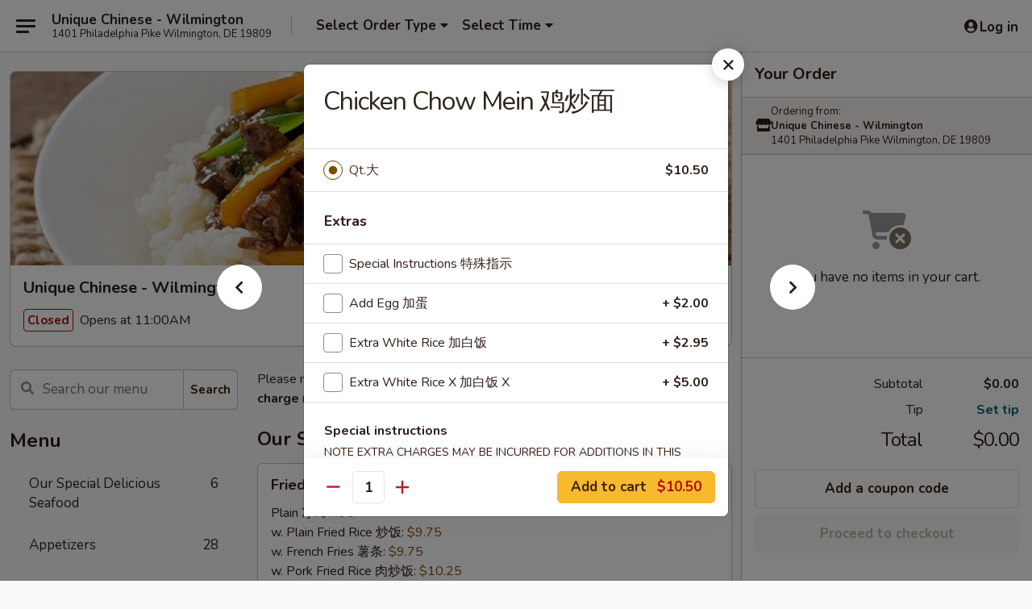

--- FILE ---
content_type: text/html; charset=UTF-8
request_url: https://www.uniquechinesede.com/order/main-menu/chow-mein/chicken-chow-mein
body_size: 44422
content:
<!DOCTYPE html>

<html class="no-js css-scroll" lang="en">
	<head>
		<meta charset="utf-8" />
		<meta http-equiv="X-UA-Compatible" content="IE=edge,chrome=1" />

				<title>Unique Chinese - Wilmington | Chicken Chow Mein 鸡炒面 | Chow Mein</title>
		<meta name="description" content="Order online for delivery and takeout: Chicken Chow Mein 鸡炒面 from Unique Chinese - Wilmington. Serving the best Chinese in Wilmington, DE." />		<meta name="keywords" content="unique chinese restaurant, unique chinese, unique chinese wilmington, unique chinese menu, wilmington chinese delivery, wilmington chinese food, wilmington chinese restaurants, chinese delivery, best chinese food in wilmington, chinese restaurants in wilmington, chinese restaurants near me, chinese food near me, wilmington chinese takeout" />		<meta name="viewport" content="width=device-width, initial-scale=1.0">

		<meta property="og:type" content="website">
		<meta property="og:title" content="Unique Chinese - Wilmington | Chicken Chow Mein 鸡炒面 | Chow Mein">
		<meta property="og:description" content="Order online for delivery and takeout: Chicken Chow Mein 鸡炒面 from Unique Chinese - Wilmington. Serving the best Chinese in Wilmington, DE.">

		<meta name="twitter:card" content="summary_large_image">
		<meta name="twitter:title" content="Unique Chinese - Wilmington | Chicken Chow Mein 鸡炒面 | Chow Mein">
		<meta name="twitter:description" content="Order online for delivery and takeout: Chicken Chow Mein 鸡炒面 from Unique Chinese - Wilmington. Serving the best Chinese in Wilmington, DE.">
					<meta property="og:image" content="https://imagedelivery.net/9lr8zq_Jvl7h6OFWqEi9IA/fcb67cd3-3fda-4c20-bd69-e52a4c753a00/public" />
			<meta name="twitter:image" content="https://imagedelivery.net/9lr8zq_Jvl7h6OFWqEi9IA/fcb67cd3-3fda-4c20-bd69-e52a4c753a00/public" />
		
		<meta name="apple-mobile-web-app-status-bar-style" content="black">
		<meta name="mobile-web-app-capable" content="yes">
					<link rel="canonical" href="https://www.uniquechinesede.com/order/main-menu/chow-mein/chicken-chow-mein"/>
						<link rel="shortcut icon" href="https://imagedelivery.net/9lr8zq_Jvl7h6OFWqEi9IA/10ed823e-693c-44ce-7579-19af6d73e900/public" type="image/png" />
			
		<link type="text/css" rel="stylesheet" href="/min/g=css4.0&amp;1769066139" />
		<link rel="stylesheet" href="//ajax.googleapis.com/ajax/libs/jqueryui/1.10.1/themes/base/minified/jquery-ui.min.css" />
		<link href='//fonts.googleapis.com/css?family=Open+Sans:400italic,400,700' rel='stylesheet' type='text/css' />
		<script src="https://kit.fontawesome.com/a4edb6363d.js" crossorigin="anonymous"></script>

		<style>
								.home_hero, .menu_hero{ background-image: url(https://imagedelivery.net/9lr8zq_Jvl7h6OFWqEi9IA/44705c4e-0039-4f94-c687-ed14194df600/public); }
					@media
					(-webkit-min-device-pixel-ratio: 1.25),
					(min-resolution: 120dpi){
						/* Retina header*/
						.home_hero, .menu_hero{ background-image: url(https://imagedelivery.net/9lr8zq_Jvl7h6OFWqEi9IA/60e4d2a8-5720-4d74-ca1c-5f5f05827800/public); }
					}
															/*body{  } */

					
		</style>

		<style type="text/css">div.menuItem_1386667, li.menuItem_1386667, div.menuItem_1386668, li.menuItem_1386668, div.menuItem_1386669, li.menuItem_1386669, div.menuItem_1386670, li.menuItem_1386670, div.menuItem_1386671, li.menuItem_1386671, div.menuItem_1386672, li.menuItem_1386672, div.menuItem_1386673, li.menuItem_1386673, div.menuItem_1386674, li.menuItem_1386674, div.menuItem_1386675, li.menuItem_1386675, div.menuItem_1386676, li.menuItem_1386676, div.menuItem_1386677, li.menuItem_1386677, div.menuItem_1386678, li.menuItem_1386678, div.menuItem_1386679, li.menuItem_1386679, div.menuItem_1386680, li.menuItem_1386680, div.menuItem_1386681, li.menuItem_1386681, div.menuItem_1386682, li.menuItem_1386682, div.menuItem_1386683, li.menuItem_1386683, div.menuItem_1386684, li.menuItem_1386684, div.menuItem_1386685, li.menuItem_1386685, div.menuItem_1386686, li.menuItem_1386686, div.menuItem_1386687, li.menuItem_1386687, div.menuItem_1386688, li.menuItem_1386688, div.menuItem_1386689, li.menuItem_1386689, div.menuItem_1386690, li.menuItem_1386690, div.menuItem_1386691, li.menuItem_1386691, div.menuItem_1386692, li.menuItem_1386692, div.menuItem_1386693, li.menuItem_1386693, div.menuItem_1386694, li.menuItem_1386694, div.menuItem_1386695, li.menuItem_1386695, div.menuItem_1386696, li.menuItem_1386696, div.menuItem_1386697, li.menuItem_1386697, div.menuItem_1386698, li.menuItem_1386698, div.menuItem_1386699, li.menuItem_1386699, div.menuItem_1386700, li.menuItem_1386700, div.menuItem_1386701, li.menuItem_1386701, div.menuItem_1386702, li.menuItem_1386702, div.menuItem_1386703, li.menuItem_1386703, div.menuItem_1386704, li.menuItem_1386704, div.menuItem_1386705, li.menuItem_1386705, div.menuItem_1386706, li.menuItem_1386706, div.menuItem_1386707, li.menuItem_1386707, div.menuItem_2522733, li.menuItem_2522733, div.menuItem_2522734, li.menuItem_2522734, div.menuItem_2522735, li.menuItem_2522735, div.menuItem_2522736, li.menuItem_2522736, div.menuItem_2522737, li.menuItem_2522737, div.menuItem_2522738, li.menuItem_2522738, div.menuItem_2522739, li.menuItem_2522739, div.menuItem_2522740, li.menuItem_2522740, div.menuItem_2522741, li.menuItem_2522741, div.menuItem_2522742, li.menuItem_2522742, div.menuItem_2522743, li.menuItem_2522743, div.menuItem_2522744, li.menuItem_2522744, div.menuItem_2522745, li.menuItem_2522745, div.menuItem_2522746, li.menuItem_2522746, div.menuItem_2522747, li.menuItem_2522747, div.menuItem_2522748, li.menuItem_2522748, div.menuItem_2522749, li.menuItem_2522749, div.menuItem_2522750, li.menuItem_2522750, div.menuItem_2522751, li.menuItem_2522751, div.menuItem_2522752, li.menuItem_2522752, div.menuItem_2522753, li.menuItem_2522753, div.menuItem_2522754, li.menuItem_2522754, div.menuItem_2522755, li.menuItem_2522755, div.menuItem_2522756, li.menuItem_2522756, div.menuItem_2522757, li.menuItem_2522757, div.menuItem_2522758, li.menuItem_2522758, div.menuItem_2522759, li.menuItem_2522759, div.menuItem_2522760, li.menuItem_2522760, div.menuItem_2522761, li.menuItem_2522761, div.menuItem_2522762, li.menuItem_2522762, div.menuItem_2522763, li.menuItem_2522763 {display:none !important;}</style><script type="text/javascript">window.UNAVAILABLE_MENU_IDS = [1386667,1386668,1386669,1386670,1386671,1386672,1386673,1386674,1386675,1386676,1386677,1386678,1386679,1386680,1386681,1386682,1386683,1386684,1386685,1386686,1386687,1386688,1386689,1386690,1386691,1386692,1386693,1386694,1386695,1386696,1386697,1386698,1386699,1386700,1386701,1386702,1386703,1386704,1386705,1386706,1386707,2522733,2522734,2522735,2522736,2522737,2522738,2522739,2522740,2522741,2522742,2522743,2522744,2522745,2522746,2522747,2522748,2522749,2522750,2522751,2522752,2522753,2522754,2522755,2522756,2522757,2522758,2522759,2522760,2522761,2522762,2522763]</script>
		<script type="text/javascript">
			var UrlTag = "uniquechinesewilmington";
			var template = 'defaultv4';
			var formname = 'ordering3';
			var menulink = 'https://www.uniquechinesede.com/order/main-menu';
			var checkoutlink = 'https://www.uniquechinesede.com/checkout';
		</script>
		<script>
			/* http://writing.colin-gourlay.com/safely-using-ready-before-including-jquery/ */
			(function(w,d,u){w.readyQ=[];w.bindReadyQ=[];function p(x,y){if(x=="ready"){w.bindReadyQ.push(y);}else{w.readyQ.push(x);}};var a={ready:p,bind:p};w.$=w.jQuery=function(f){if(f===d||f===u){return a}else{p(f)}}})(window,document)
		</script>

		<script type="application/ld+json">{
    "@context": "http://schema.org",
    "@type": "Menu",
    "url": "https://www.uniquechinesede.com/order/main-menu",
    "mainEntityOfPage": "https://www.uniquechinesede.com/order/main-menu",
    "inLanguage": "English",
    "name": "Main Menu",
    "description": "Please note: requests for additional items or special preparation may incur an <b>extra charge</b> not calculated on your online order.",
    "hasMenuSection": [
        {
            "@type": "MenuSection",
            "url": "https://www.uniquechinesede.com/order/main-menu/chow-mein",
            "name": "Chow Mein",
            "description": "Crispy Noodles w. Rice",
            "hasMenuItem": [
                {
                    "@type": "MenuItem",
                    "name": "Chicken Chow Mein \u9e21\u7092\u9762",
                    "url": "https://www.uniquechinesede.com/order/main-menu/chow-mein/chicken-chow-mein"
                }
            ]
        }
    ]
}</script>
<!-- Google Tag Manager -->
<script>
	window.dataLayer = window.dataLayer || [];
	let data = {
		account: 'uniquechinesewilmington',
		context: 'direct',
		templateVersion: 4,
		rid: 66	}
		dataLayer.push(data);
	(function(w,d,s,l,i){w[l]=w[l]||[];w[l].push({'gtm.start':
		new Date().getTime(),event:'gtm.js'});var f=d.getElementsByTagName(s)[0],
		j=d.createElement(s),dl=l!='dataLayer'?'&l='+l:'';j.async=true;j.src=
		'https://www.googletagmanager.com/gtm.js?id='+i+dl;f.parentNode.insertBefore(j,f);
		})(window,document,'script','dataLayer','GTM-K9P93M');

	function gtag() { dataLayer.push(arguments); }
</script>

			<script async src="https://www.googletagmanager.com/gtag/js?id=G-3CECW9CJMW"></script>
	
	<script>
		
		gtag('js', new Date());

		
					gtag('config', "G-3CECW9CJMW");
			</script>

					<meta name="smartbanner:title" content="Unique Chinese Wilmington">
					<meta name="smartbanner:author" content="Online Ordering">
					<meta name="smartbanner:price" content="FREE">
					<meta name="smartbanner:price-suffix-google" content=" ">
					<meta name="smartbanner:button" content="VIEW">
					<meta name="smartbanner:button-url-google" content="https://play.google.com/store/apps/details?id=com.chinesemenuonline.uniquechinesewilmington">
					<meta name="smartbanner:enabled-platforms" content="android">
											<meta name="smartbanner:icon-google" content="https://ehc-west-0-bucket.s3.us-west-2.amazonaws.com/web/documents/uniquechinesewilmington/">
							<link href="https://fonts.googleapis.com/css?family=Open+Sans:400,600,700|Nunito:400,700" rel="stylesheet" />
	</head>

	<body
		data-event-on:customer_registered="window.location.reload()"
		data-event-on:customer_logged_in="window.location.reload()"
		data-event-on:customer_logged_out="window.location.reload()"
	>
		<a class="skip-to-content-link" href="#main">Skip to content</a>
				<!-- Google Tag Manager (noscript) -->
		<noscript><iframe src="https://www.googletagmanager.com/ns.html?id=GTM-K9P93M" height="0" width="0" style="display:none;visibility:hidden"></iframe></noscript>
		<!-- End Google Tag Manager (noscript) -->
						<!-- wrapper starts -->
		<div class="wrapper">
			<div style="grid-area: header-announcements">
				<div id="upgradeBrowserBanner" class="alert alert-warning mb-0 rounded-0 py-4" style="display:none;">
	<div class="alert-icon"><i class="fas fa-warning" aria-hidden="true"></i></div>
	<div>
		<strong>We're sorry, but the Web browser you are using is not supported.</strong> <br/> Please upgrade your browser or try a different one to use this Website. Supported browsers include:<br/>
		<ul class="list-unstyled">
			<li class="mt-2"><a href="https://www.google.com/chrome" target="_blank" rel="noopener noreferrer" class="simple-link"><i class="fab fa-chrome"></i> Chrome</a></li>
			<li class="mt-2"><a href="https://www.mozilla.com/firefox/upgrade.html" target="_blank" rel="noopener noreferrer" class="simple-link"><i class="fab fa-firefox"></i> Firefox</a></li>
			<li class="mt-2"><a href="https://www.microsoft.com/en-us/windows/microsoft-edge" target="_blank" rel="noopener noreferrer" class="simple-link"><i class="fab fa-edge"></i> Edge</a></li>
			<li class="mt-2"><a href="http://www.apple.com/safari/" target="_blank" rel="noopener noreferrer" class="simple-link"><i class="fab fa-safari"></i> Safari</a></li>
		</ul>
	</div>
</div>
<script>
	var ua = navigator.userAgent;
	var match = ua.match(/Firefox\/([0-9]+)\./);
	var firefoxVersion = match ? parseInt(match[1]) : 1000;
	var match = ua.match(/Chrome\/([0-9]+)\./);
	var chromeVersion = match ? parseInt(match[1]) : 1000;
	var isIE = ua.indexOf('MSIE') > -1 || ua.indexOf('Trident') > -1;
	var upgradeBrowserBanner = document.getElementById('upgradeBrowserBanner');
	var isMatchesSupported = typeof(upgradeBrowserBanner.matches)!="undefined";
	var isEntriesSupported = typeof(Object.entries)!="undefined";
	//Safari version is verified with isEntriesSupported
	if (isIE || !isMatchesSupported || !isEntriesSupported || firefoxVersion <= 46 || chromeVersion <= 53) {
		upgradeBrowserBanner.style.display = 'flex';
	}
</script>				
				<!-- get closed sign if applicable. -->
				
				
							</div>

						<div class="headerAndWtype" style="grid-area: header">
				<!-- Header Starts -->
				<header class="header">
										<div class="d-flex flex-column align-items-start flex-md-row align-items-md-center">
												<div class="logo_name_alt flex-shrink-0 d-flex align-items-center align-self-stretch pe-6 pe-md-0">
							
	<button
		type="button"
		class="eds_button btn btn-outline eds_button--shape-default eds_menu_button"
		data-bs-toggle="offcanvas" data-bs-target="#side-menu" aria-controls="side-menu" aria-label="Main menu"	><span aria-hidden="true"></span> <span aria-hidden="true"></span> <span aria-hidden="true"></span></button>

	
							<div class="d-flex flex-column align-items-center mx-auto align-items-md-start mx-md-0">
								<a
									class="eds-display-text-title-xs text-truncate title-container"
									href="https://www.uniquechinesede.com"
								>
									Unique Chinese - Wilmington								</a>

																	<span class="eds-copy-text-s-regular text-center text-md-start address-container" title="1401 Philadelphia Pike Wilmington, DE 19809">
										1401 Philadelphia Pike Wilmington, DE 19809									</span>
															</div>
						</div>

																			<div class="eds-display-text-title-s d-none d-md-block border-start mx-4" style="width: 0">&nbsp;</div>

							<div class="header_order_options d-flex align-items-center  w-100 p-2p5 p-md-0">
																<div class="what">
									<button
	type="button"
	class="border-0 bg-transparent text-start"
	data-bs-toggle="modal"
	data-bs-target="#modal-order-options"
	aria-expanded="false"
	style="min-height: 44px"
>
	<div class="d-flex align-items-baseline gap-2">
		<div class="otype-name-label eds-copy-text-l-bold text-truncate" style="flex: 1" data-order-type-label>
			Select Order Type		</div>

		<i class="fa fa-fw fa-caret-down"></i>
	</div>

	<div
		class="otype-picker-label otype-address-label eds-interface-text-m-regular text-truncate hidden"
	>
			</div>
</button>

<script>
	$(function() {
		var $autoCompleteInputs = $('[data-autocomplete-address]');
		if ($autoCompleteInputs && $autoCompleteInputs.length) {
			$autoCompleteInputs.each(function() {
				let $input = $(this);
				let $deliveryAddressContainer = $input.parents('.deliveryAddressContainer').first();
				$input.autocomplete({
					source   : addressAC,
					minLength: 3,
					delay    : 300,
					select   : function(event, ui) {
						$.getJSON('/' + UrlTag + '/?form=addresslookup', {
							id: ui.item.id,
						}, function(data) {
							let location = data
							if (location.address.street.endsWith('Trl')) {
								location.address.street = location.address.street.replace('Trl', 'Trail')
							}
							let autoCompleteSuccess = $input.data('autocomplete-success');
							if (autoCompleteSuccess) {
								let autoCompleteSuccessFunction = window[autoCompleteSuccess];
								if (typeof autoCompleteSuccessFunction == "function") {
									autoCompleteSuccessFunction(location);
								}
							}

							let address = location.address

							$('#add-address-city, [data-autocompleted-city]').val(address.city)
							$('#add-address-state, [data-autocompleted-state]').val(address.stateCode)
							$('#add-address-zip, [data-autocompleted-zip]').val(address.postalCode)
							$('#add-address-latitude, [data-autocompleted-latitude]').val(location.position.lat)
							$('#add-address-longitude, [data-autocompleted-longitude]').val(location.position.lng)
							let streetAddress = (address.houseNumber || '') + ' ' + (address.street || '');
							$('#street-address-1, [data-autocompleted-street-address]').val(streetAddress)
							validateAddress($deliveryAddressContainer);
						})
					},
				})
				$input.attr('autocomplete', 'street-address')
			});
		}

		// autocomplete using Address autocomplete
		// jquery autocomplete needs 2 fields: title and value
		// id holds the LocationId which can be used at a later stage to get the coordinate of the selected choice
		function addressAC(query, callback) {
			//we don't actually want to search until they've entered the street number and at least one character
			words = query.term.trim().split(' ')
			if (words.length < 2) {
				return false
			}

			$.getJSON('/' + UrlTag + '/?form=addresssuggest', { q: query.term }, function(data) {
				var addresses = data.items
				addresses = addresses.map(addr => {
					if ((addr.address.label || '').endsWith('Trl')) {
						addr.address.label = addr.address.label.replace('Trl', 'Trail')
					}
					let streetAddress = (addr.address.label || '')
					return {
						label: streetAddress,
						value: streetAddress,
						id   : addr.id,
					}
				})

				return callback(addresses)
			})
		}

				$('[data-address-from-current-loc]').on('click', function(e) {
			let $streetAddressContainer = $(this).parents('.street-address-container').first();
			let $deliveryAddressContainer = $(this).parents('.deliveryAddressContainer').first();
			e.preventDefault();
			if(navigator.geolocation) {
				navigator.geolocation.getCurrentPosition(position => {
					$.getJSON('/' + UrlTag + '/?form=addresssuggest', {
						at: position.coords.latitude + "," + position.coords.longitude
					}, function(data) {
						let location = data.items[0];
						let address = location.address
						$streetAddressContainer.find('.input-street-address').val((address.houseNumber ? address.houseNumber : '') + ' ' + (address.street ? address.street : ''));
						$('#add-address-city').val(address.city ? address.city : '');
						$('#add-address-state').val(address.state ? address.state : '');
						$('#add-address-zip').val(address.postalCode ? address.postalCode : '');
						$('#add-address-latitude').val(location.position.lat ? location.position.lat : '');
						$('#add-address-longitude').val(location.position.lng ? location.position.lng : '');
						validateAddress($deliveryAddressContainer, 0);
					});
				});
			} else {
				alert("Geolocation is not supported by this browser!");
			}
		});
	});

	function autoCompleteSuccess(location)
	{
		if (location && location.address) {
			let address = location.address

			let streetAddress = (address.houseNumber || '') + ' ' + (address.street || '');
			$.ajax({
				url: '/' + UrlTag + '/?form=saveformfields',
				data: {
					'param_full~address_s_n_255': streetAddress + ', ' + address.city + ', ' + address.state,
					'param_street~address_s_n_255': streetAddress,
					'param_city_s_n_90': address.city,
					'param_state_s_n_2': address.state,
					'param_zip~code_z_n_10': address.postalCode,
				}
			});
		}
	}
</script>
								</div>

																									<div class="when showcheck_parent">
																				<div class="ordertimetypes ">
	<button
		type="button"
		class="border-0 bg-transparent text-start loadable-content"
		data-bs-toggle="modal"
		data-bs-target="#modal-order-time"
		aria-expanded="false"
		style="min-height: 44px"
		data-change-label-to-later-date
	>
		<div class="d-flex align-items-baseline gap-2">
			<div class="eds-copy-text-l-bold text-truncate flex-fill" data-otype-time-day>
								Select Time			</div>

			<i class="fa fa-fw fa-caret-down"></i>
		</div>

		<div
			class="otype-picker-label otype-picker-time eds-interface-text-m-regular text-truncate hidden"
			data-otype-time
		>
			Later		</div>
	</button>
</div>
									</div>
															</div>
						
												<div class="position-absolute top-0 end-0 pe-2 py-2p5">
							
	<div id="login-status" >
					
	<button
		type="button"
		class="eds_button btn btn-outline eds_button--shape-default px-2 text-nowrap"
		aria-label="Log in" style="color: currentColor" data-bs-toggle="modal" data-bs-target="#login-modal"	><i
		class="eds_icon fa fa-lg fa-fw fa-user-circle d-block d-lg-none"
		style="font-family: &quot;Font Awesome 5 Pro&quot;; "	></i>

	 <div class="d-none d-lg-flex align-items-baseline gap-2">
	<i
		class="eds_icon fa fa-fw fa-user-circle"
		style="font-family: &quot;Font Awesome 5 Pro&quot;; "	></i>

	<div class="profile-container text-truncate">Log in</div></div></button>

				</div>

							</div>
					</div>

															
	<aside		data-eds-id="6971d9ebe6fd5"
		class="eds_side_menu offcanvas offcanvas-start text-dark "
		tabindex="-1"
				id="side-menu" data-event-on:menu_selected="this.dispatchEvent(new CustomEvent('eds.hide'))" data-event-on:category_selected="this.dispatchEvent(new CustomEvent('eds.hide'))"	>
		
		<div class="eds_side_menu-body offcanvas-body d-flex flex-column p-0 css-scroll">
										<div
					class="eds_side_menu-close position-absolute top-0 end-0 pt-3 pe-3 "
					style="z-index: 1"
				>
					
	<button
		type="button"
		class="eds_button btn btn-outline-secondary eds_button--shape-circle"
		data-bs-dismiss="offcanvas" data-bs-target="[data-eds-id=&quot;6971d9ebe6fd5&quot;]" aria-label="Close"	><i
		class="eds_icon fa fa-fw fa-close"
		style="font-family: &quot;Font Awesome 5 Pro&quot;; "	></i></button>

					</div>
			
			<div class="restaurant-info border-bottom border-light p-3">
							<p class="eds-display-text-title-xs mb-0 me-2 pe-4">Unique Chinese - Wilmington</p>

			<div class="eds-copy-text-s-regular me-2 pe-4">
			1401 Philadelphia Pike Wilmington, DE 19809		</div>
						</div>

																	
	<div class="border-bottom border-light p-3">
		
		
			<details
				class="eds_list eds_list--border-none" open				data-menu-id="11882"
									data-event-on:document_ready="this.open = localStorage.getItem('menu-open-11882') !== 'false'"
										onclick="localStorage.setItem('menu-open-11882', !this.open)"
							>
									<summary class="eds-copy-text-l-regular list-unstyled rounded-3 mb-1 " tabindex="0">
						<h2 class="eds-display-text-title-m m-0 p-0">
															
	<i
		class="eds_icon fas fa-fw fa-chevron-right"
		style="font-family: &quot;Font Awesome 5 Pro&quot;; "	></i>

															Menu
						</h2>
					</summary>
										<div class="mb-3"></div>
				
																		
									<a
						class="eds_list-item eds-copy-text-l-regular list-unstyled rounded-3 mb-1 px-3 px-lg-4 py-2p5 d-flex "
						data-event-on:category_pinned="(category) => $(this).toggleClass('active', category.id === '145996')"
						href="https://www.uniquechinesede.com/order/main-menu/our-special-delicious-seafood"
						onclick="if (!event.ctrlKey) {
							const currentMenuIsActive = true || $(this).closest('details').find('summary').hasClass('active');
							if (currentMenuIsActive) {
								app.event.emit('category_selected', { id: '145996' });
							} else {
								app.event.emit('menu_selected', { menu_id: '11882', menu_description: &quot;Please note: requests for additional items or special preparation may incur an &lt;b&gt;extra charge&lt;\/b&gt; not calculated on your online order.&quot;, category_id: '145996' });
							}
															return false;
													}"
					>
						Our Special Delicious Seafood													<span class="ms-auto">6</span>
											</a>
									<a
						class="eds_list-item eds-copy-text-l-regular list-unstyled rounded-3 mb-1 px-3 px-lg-4 py-2p5 d-flex "
						data-event-on:category_pinned="(category) => $(this).toggleClass('active', category.id === '145977')"
						href="https://www.uniquechinesede.com/order/main-menu/appetizers"
						onclick="if (!event.ctrlKey) {
							const currentMenuIsActive = true || $(this).closest('details').find('summary').hasClass('active');
							if (currentMenuIsActive) {
								app.event.emit('category_selected', { id: '145977' });
							} else {
								app.event.emit('menu_selected', { menu_id: '11882', menu_description: &quot;Please note: requests for additional items or special preparation may incur an &lt;b&gt;extra charge&lt;\/b&gt; not calculated on your online order.&quot;, category_id: '145977' });
							}
															return false;
													}"
					>
						Appetizers													<span class="ms-auto">28</span>
											</a>
									<a
						class="eds_list-item eds-copy-text-l-regular list-unstyled rounded-3 mb-1 px-3 px-lg-4 py-2p5 d-flex "
						data-event-on:category_pinned="(category) => $(this).toggleClass('active', category.id === '145978')"
						href="https://www.uniquechinesede.com/order/main-menu/soup"
						onclick="if (!event.ctrlKey) {
							const currentMenuIsActive = true || $(this).closest('details').find('summary').hasClass('active');
							if (currentMenuIsActive) {
								app.event.emit('category_selected', { id: '145978' });
							} else {
								app.event.emit('menu_selected', { menu_id: '11882', menu_description: &quot;Please note: requests for additional items or special preparation may incur an &lt;b&gt;extra charge&lt;\/b&gt; not calculated on your online order.&quot;, category_id: '145978' });
							}
															return false;
													}"
					>
						Soup													<span class="ms-auto">10</span>
											</a>
									<a
						class="eds_list-item eds-copy-text-l-regular list-unstyled rounded-3 mb-1 px-3 px-lg-4 py-2p5 d-flex active"
						data-event-on:category_pinned="(category) => $(this).toggleClass('active', category.id === '145979')"
						href="https://www.uniquechinesede.com/order/main-menu/chow-mein"
						onclick="if (!event.ctrlKey) {
							const currentMenuIsActive = true || $(this).closest('details').find('summary').hasClass('active');
							if (currentMenuIsActive) {
								app.event.emit('category_selected', { id: '145979' });
							} else {
								app.event.emit('menu_selected', { menu_id: '11882', menu_description: &quot;Please note: requests for additional items or special preparation may incur an &lt;b&gt;extra charge&lt;\/b&gt; not calculated on your online order.&quot;, category_id: '145979' });
							}
															return false;
													}"
					>
						Chow Mein													<span class="ms-auto">6</span>
											</a>
									<a
						class="eds_list-item eds-copy-text-l-regular list-unstyled rounded-3 mb-1 px-3 px-lg-4 py-2p5 d-flex "
						data-event-on:category_pinned="(category) => $(this).toggleClass('active', category.id === '145981')"
						href="https://www.uniquechinesede.com/order/main-menu/chow-mi-fun"
						onclick="if (!event.ctrlKey) {
							const currentMenuIsActive = true || $(this).closest('details').find('summary').hasClass('active');
							if (currentMenuIsActive) {
								app.event.emit('category_selected', { id: '145981' });
							} else {
								app.event.emit('menu_selected', { menu_id: '11882', menu_description: &quot;Please note: requests for additional items or special preparation may incur an &lt;b&gt;extra charge&lt;\/b&gt; not calculated on your online order.&quot;, category_id: '145981' });
							}
															return false;
													}"
					>
						Chow Mi Fun													<span class="ms-auto">7</span>
											</a>
									<a
						class="eds_list-item eds-copy-text-l-regular list-unstyled rounded-3 mb-1 px-3 px-lg-4 py-2p5 d-flex "
						data-event-on:category_pinned="(category) => $(this).toggleClass('active', category.id === '145992')"
						href="https://www.uniquechinesede.com/order/main-menu/yat-gat-mein"
						onclick="if (!event.ctrlKey) {
							const currentMenuIsActive = true || $(this).closest('details').find('summary').hasClass('active');
							if (currentMenuIsActive) {
								app.event.emit('category_selected', { id: '145992' });
							} else {
								app.event.emit('menu_selected', { menu_id: '11882', menu_description: &quot;Please note: requests for additional items or special preparation may incur an &lt;b&gt;extra charge&lt;\/b&gt; not calculated on your online order.&quot;, category_id: '145992' });
							}
															return false;
													}"
					>
						Yat Gat Mein													<span class="ms-auto">6</span>
											</a>
									<a
						class="eds_list-item eds-copy-text-l-regular list-unstyled rounded-3 mb-1 px-3 px-lg-4 py-2p5 d-flex "
						data-event-on:category_pinned="(category) => $(this).toggleClass('active', category.id === '145982')"
						href="https://www.uniquechinesede.com/order/main-menu/lo-mein"
						onclick="if (!event.ctrlKey) {
							const currentMenuIsActive = true || $(this).closest('details').find('summary').hasClass('active');
							if (currentMenuIsActive) {
								app.event.emit('category_selected', { id: '145982' });
							} else {
								app.event.emit('menu_selected', { menu_id: '11882', menu_description: &quot;Please note: requests for additional items or special preparation may incur an &lt;b&gt;extra charge&lt;\/b&gt; not calculated on your online order.&quot;, category_id: '145982' });
							}
															return false;
													}"
					>
						Lo Mein													<span class="ms-auto">9</span>
											</a>
									<a
						class="eds_list-item eds-copy-text-l-regular list-unstyled rounded-3 mb-1 px-3 px-lg-4 py-2p5 d-flex "
						data-event-on:category_pinned="(category) => $(this).toggleClass('active', category.id === '145983')"
						href="https://www.uniquechinesede.com/order/main-menu/fried-rice"
						onclick="if (!event.ctrlKey) {
							const currentMenuIsActive = true || $(this).closest('details').find('summary').hasClass('active');
							if (currentMenuIsActive) {
								app.event.emit('category_selected', { id: '145983' });
							} else {
								app.event.emit('menu_selected', { menu_id: '11882', menu_description: &quot;Please note: requests for additional items or special preparation may incur an &lt;b&gt;extra charge&lt;\/b&gt; not calculated on your online order.&quot;, category_id: '145983' });
							}
															return false;
													}"
					>
						Fried Rice													<span class="ms-auto">7</span>
											</a>
									<a
						class="eds_list-item eds-copy-text-l-regular list-unstyled rounded-3 mb-1 px-3 px-lg-4 py-2p5 d-flex "
						data-event-on:category_pinned="(category) => $(this).toggleClass('active', category.id === '145984')"
						href="https://www.uniquechinesede.com/order/main-menu/vegetable"
						onclick="if (!event.ctrlKey) {
							const currentMenuIsActive = true || $(this).closest('details').find('summary').hasClass('active');
							if (currentMenuIsActive) {
								app.event.emit('category_selected', { id: '145984' });
							} else {
								app.event.emit('menu_selected', { menu_id: '11882', menu_description: &quot;Please note: requests for additional items or special preparation may incur an &lt;b&gt;extra charge&lt;\/b&gt; not calculated on your online order.&quot;, category_id: '145984' });
							}
															return false;
													}"
					>
						Vegetable													<span class="ms-auto">6</span>
											</a>
									<a
						class="eds_list-item eds-copy-text-l-regular list-unstyled rounded-3 mb-1 px-3 px-lg-4 py-2p5 d-flex "
						data-event-on:category_pinned="(category) => $(this).toggleClass('active', category.id === '145985')"
						href="https://www.uniquechinesede.com/order/main-menu/beef"
						onclick="if (!event.ctrlKey) {
							const currentMenuIsActive = true || $(this).closest('details').find('summary').hasClass('active');
							if (currentMenuIsActive) {
								app.event.emit('category_selected', { id: '145985' });
							} else {
								app.event.emit('menu_selected', { menu_id: '11882', menu_description: &quot;Please note: requests for additional items or special preparation may incur an &lt;b&gt;extra charge&lt;\/b&gt; not calculated on your online order.&quot;, category_id: '145985' });
							}
															return false;
													}"
					>
						Beef													<span class="ms-auto">12</span>
											</a>
									<a
						class="eds_list-item eds-copy-text-l-regular list-unstyled rounded-3 mb-1 px-3 px-lg-4 py-2p5 d-flex "
						data-event-on:category_pinned="(category) => $(this).toggleClass('active', category.id === '145986')"
						href="https://www.uniquechinesede.com/order/main-menu/roast-pork"
						onclick="if (!event.ctrlKey) {
							const currentMenuIsActive = true || $(this).closest('details').find('summary').hasClass('active');
							if (currentMenuIsActive) {
								app.event.emit('category_selected', { id: '145986' });
							} else {
								app.event.emit('menu_selected', { menu_id: '11882', menu_description: &quot;Please note: requests for additional items or special preparation may incur an &lt;b&gt;extra charge&lt;\/b&gt; not calculated on your online order.&quot;, category_id: '145986' });
							}
															return false;
													}"
					>
						Roast Pork													<span class="ms-auto">5</span>
											</a>
									<a
						class="eds_list-item eds-copy-text-l-regular list-unstyled rounded-3 mb-1 px-3 px-lg-4 py-2p5 d-flex "
						data-event-on:category_pinned="(category) => $(this).toggleClass('active', category.id === '145987')"
						href="https://www.uniquechinesede.com/order/main-menu/moo-shu"
						onclick="if (!event.ctrlKey) {
							const currentMenuIsActive = true || $(this).closest('details').find('summary').hasClass('active');
							if (currentMenuIsActive) {
								app.event.emit('category_selected', { id: '145987' });
							} else {
								app.event.emit('menu_selected', { menu_id: '11882', menu_description: &quot;Please note: requests for additional items or special preparation may incur an &lt;b&gt;extra charge&lt;\/b&gt; not calculated on your online order.&quot;, category_id: '145987' });
							}
															return false;
													}"
					>
						Moo Shu													<span class="ms-auto">5</span>
											</a>
									<a
						class="eds_list-item eds-copy-text-l-regular list-unstyled rounded-3 mb-1 px-3 px-lg-4 py-2p5 d-flex "
						data-event-on:category_pinned="(category) => $(this).toggleClass('active', category.id === '145988')"
						href="https://www.uniquechinesede.com/order/main-menu/chicken"
						onclick="if (!event.ctrlKey) {
							const currentMenuIsActive = true || $(this).closest('details').find('summary').hasClass('active');
							if (currentMenuIsActive) {
								app.event.emit('category_selected', { id: '145988' });
							} else {
								app.event.emit('menu_selected', { menu_id: '11882', menu_description: &quot;Please note: requests for additional items or special preparation may incur an &lt;b&gt;extra charge&lt;\/b&gt; not calculated on your online order.&quot;, category_id: '145988' });
							}
															return false;
													}"
					>
						Chicken													<span class="ms-auto">14</span>
											</a>
									<a
						class="eds_list-item eds-copy-text-l-regular list-unstyled rounded-3 mb-1 px-3 px-lg-4 py-2p5 d-flex "
						data-event-on:category_pinned="(category) => $(this).toggleClass('active', category.id === '145989')"
						href="https://www.uniquechinesede.com/order/main-menu/seafood"
						onclick="if (!event.ctrlKey) {
							const currentMenuIsActive = true || $(this).closest('details').find('summary').hasClass('active');
							if (currentMenuIsActive) {
								app.event.emit('category_selected', { id: '145989' });
							} else {
								app.event.emit('menu_selected', { menu_id: '11882', menu_description: &quot;Please note: requests for additional items or special preparation may incur an &lt;b&gt;extra charge&lt;\/b&gt; not calculated on your online order.&quot;, category_id: '145989' });
							}
															return false;
													}"
					>
						Seafood													<span class="ms-auto">10</span>
											</a>
									<a
						class="eds_list-item eds-copy-text-l-regular list-unstyled rounded-3 mb-1 px-3 px-lg-4 py-2p5 d-flex "
						data-event-on:category_pinned="(category) => $(this).toggleClass('active', category.id === '145990')"
						href="https://www.uniquechinesede.com/order/main-menu/egg-foo-young"
						onclick="if (!event.ctrlKey) {
							const currentMenuIsActive = true || $(this).closest('details').find('summary').hasClass('active');
							if (currentMenuIsActive) {
								app.event.emit('category_selected', { id: '145990' });
							} else {
								app.event.emit('menu_selected', { menu_id: '11882', menu_description: &quot;Please note: requests for additional items or special preparation may incur an &lt;b&gt;extra charge&lt;\/b&gt; not calculated on your online order.&quot;, category_id: '145990' });
							}
															return false;
													}"
					>
						Egg Foo Young													<span class="ms-auto">7</span>
											</a>
									<a
						class="eds_list-item eds-copy-text-l-regular list-unstyled rounded-3 mb-1 px-3 px-lg-4 py-2p5 d-flex "
						data-event-on:category_pinned="(category) => $(this).toggleClass('active', category.id === '145991')"
						href="https://www.uniquechinesede.com/order/main-menu/sweet-sour"
						onclick="if (!event.ctrlKey) {
							const currentMenuIsActive = true || $(this).closest('details').find('summary').hasClass('active');
							if (currentMenuIsActive) {
								app.event.emit('category_selected', { id: '145991' });
							} else {
								app.event.emit('menu_selected', { menu_id: '11882', menu_description: &quot;Please note: requests for additional items or special preparation may incur an &lt;b&gt;extra charge&lt;\/b&gt; not calculated on your online order.&quot;, category_id: '145991' });
							}
															return false;
													}"
					>
						Sweet & Sour													<span class="ms-auto">4</span>
											</a>
									<a
						class="eds_list-item eds-copy-text-l-regular list-unstyled rounded-3 mb-1 px-3 px-lg-4 py-2p5 d-flex "
						data-event-on:category_pinned="(category) => $(this).toggleClass('active', category.id === '145993')"
						href="https://www.uniquechinesede.com/order/main-menu/special-combination"
						onclick="if (!event.ctrlKey) {
							const currentMenuIsActive = true || $(this).closest('details').find('summary').hasClass('active');
							if (currentMenuIsActive) {
								app.event.emit('category_selected', { id: '145993' });
							} else {
								app.event.emit('menu_selected', { menu_id: '11882', menu_description: &quot;Please note: requests for additional items or special preparation may incur an &lt;b&gt;extra charge&lt;\/b&gt; not calculated on your online order.&quot;, category_id: '145993' });
							}
															return false;
													}"
					>
						Special Combination													<span class="ms-auto">37</span>
											</a>
									<a
						class="eds_list-item eds-copy-text-l-regular list-unstyled rounded-3 mb-1 px-3 px-lg-4 py-2p5 d-flex "
						data-event-on:category_pinned="(category) => $(this).toggleClass('active', category.id === '145994')"
						href="https://www.uniquechinesede.com/order/main-menu/chefs-specialties"
						onclick="if (!event.ctrlKey) {
							const currentMenuIsActive = true || $(this).closest('details').find('summary').hasClass('active');
							if (currentMenuIsActive) {
								app.event.emit('category_selected', { id: '145994' });
							} else {
								app.event.emit('menu_selected', { menu_id: '11882', menu_description: &quot;Please note: requests for additional items or special preparation may incur an &lt;b&gt;extra charge&lt;\/b&gt; not calculated on your online order.&quot;, category_id: '145994' });
							}
															return false;
													}"
					>
						Chef's Specialties													<span class="ms-auto">23</span>
											</a>
									<a
						class="eds_list-item eds-copy-text-l-regular list-unstyled rounded-3 mb-1 px-3 px-lg-4 py-2p5 d-flex "
						data-event-on:category_pinned="(category) => $(this).toggleClass('active', category.id === '145995')"
						href="https://www.uniquechinesede.com/order/main-menu/healthy-food-diet"
						onclick="if (!event.ctrlKey) {
							const currentMenuIsActive = true || $(this).closest('details').find('summary').hasClass('active');
							if (currentMenuIsActive) {
								app.event.emit('category_selected', { id: '145995' });
							} else {
								app.event.emit('menu_selected', { menu_id: '11882', menu_description: &quot;Please note: requests for additional items or special preparation may incur an &lt;b&gt;extra charge&lt;\/b&gt; not calculated on your online order.&quot;, category_id: '145995' });
							}
															return false;
													}"
					>
						Healthy Food (Diet)													<span class="ms-auto">6</span>
											</a>
									<a
						class="eds_list-item eds-copy-text-l-regular list-unstyled rounded-3 mb-1 px-3 px-lg-4 py-2p5 d-flex "
						data-event-on:category_pinned="(category) => $(this).toggleClass('active', category.id === '164394')"
						href="https://www.uniquechinesede.com/order/main-menu/pad-thai"
						onclick="if (!event.ctrlKey) {
							const currentMenuIsActive = true || $(this).closest('details').find('summary').hasClass('active');
							if (currentMenuIsActive) {
								app.event.emit('category_selected', { id: '164394' });
							} else {
								app.event.emit('menu_selected', { menu_id: '11882', menu_description: &quot;Please note: requests for additional items or special preparation may incur an &lt;b&gt;extra charge&lt;\/b&gt; not calculated on your online order.&quot;, category_id: '164394' });
							}
															return false;
													}"
					>
						Pad Thai													<span class="ms-auto">5</span>
											</a>
									<a
						class="eds_list-item eds-copy-text-l-regular list-unstyled rounded-3 mb-1 px-3 px-lg-4 py-2p5 d-flex "
						data-event-on:category_pinned="(category) => $(this).toggleClass('active', category.id === '258616')"
						href="https://www.uniquechinesede.com/order/main-menu/pineapple-fried-rice"
						onclick="if (!event.ctrlKey) {
							const currentMenuIsActive = true || $(this).closest('details').find('summary').hasClass('active');
							if (currentMenuIsActive) {
								app.event.emit('category_selected', { id: '258616' });
							} else {
								app.event.emit('menu_selected', { menu_id: '11882', menu_description: &quot;Please note: requests for additional items or special preparation may incur an &lt;b&gt;extra charge&lt;\/b&gt; not calculated on your online order.&quot;, category_id: '258616' });
							}
															return false;
													}"
					>
						Pineapple Fried Rice													<span class="ms-auto">5</span>
											</a>
									<a
						class="eds_list-item eds-copy-text-l-regular list-unstyled rounded-3 mb-1 px-3 px-lg-4 py-2p5 d-flex "
						data-event-on:category_pinned="(category) => $(this).toggleClass('active', category.id === '258617')"
						href="https://www.uniquechinesede.com/order/main-menu/yaki-udon"
						onclick="if (!event.ctrlKey) {
							const currentMenuIsActive = true || $(this).closest('details').find('summary').hasClass('active');
							if (currentMenuIsActive) {
								app.event.emit('category_selected', { id: '258617' });
							} else {
								app.event.emit('menu_selected', { menu_id: '11882', menu_description: &quot;Please note: requests for additional items or special preparation may incur an &lt;b&gt;extra charge&lt;\/b&gt; not calculated on your online order.&quot;, category_id: '258617' });
							}
															return false;
													}"
					>
						Yaki Udon													<span class="ms-auto">5</span>
											</a>
									<a
						class="eds_list-item eds-copy-text-l-regular list-unstyled rounded-3 mb-1 px-3 px-lg-4 py-2p5 d-flex "
						data-event-on:category_pinned="(category) => $(this).toggleClass('active', category.id === '164393')"
						href="https://www.uniquechinesede.com/order/main-menu/family-dinner-special"
						onclick="if (!event.ctrlKey) {
							const currentMenuIsActive = true || $(this).closest('details').find('summary').hasClass('active');
							if (currentMenuIsActive) {
								app.event.emit('category_selected', { id: '164393' });
							} else {
								app.event.emit('menu_selected', { menu_id: '11882', menu_description: &quot;Please note: requests for additional items or special preparation may incur an &lt;b&gt;extra charge&lt;\/b&gt; not calculated on your online order.&quot;, category_id: '164393' });
							}
															return false;
													}"
					>
						Family Dinner Special													<span class="ms-auto">2</span>
											</a>
									<a
						class="eds_list-item eds-copy-text-l-regular list-unstyled rounded-3 mb-1 px-3 px-lg-4 py-2p5 d-flex "
						data-event-on:category_pinned="(category) => $(this).toggleClass('active', category.id === '145998')"
						href="https://www.uniquechinesede.com/order/main-menu/side-orders"
						onclick="if (!event.ctrlKey) {
							const currentMenuIsActive = true || $(this).closest('details').find('summary').hasClass('active');
							if (currentMenuIsActive) {
								app.event.emit('category_selected', { id: '145998' });
							} else {
								app.event.emit('menu_selected', { menu_id: '11882', menu_description: &quot;Please note: requests for additional items or special preparation may incur an &lt;b&gt;extra charge&lt;\/b&gt; not calculated on your online order.&quot;, category_id: '145998' });
							}
															return false;
													}"
					>
						Side Orders													<span class="ms-auto">8</span>
											</a>
									<a
						class="eds_list-item eds-copy-text-l-regular list-unstyled rounded-3 mb-1 px-3 px-lg-4 py-2p5 d-flex "
						data-event-on:category_pinned="(category) => $(this).toggleClass('active', category.id === '145999')"
						href="https://www.uniquechinesede.com/order/main-menu/soda"
						onclick="if (!event.ctrlKey) {
							const currentMenuIsActive = true || $(this).closest('details').find('summary').hasClass('active');
							if (currentMenuIsActive) {
								app.event.emit('category_selected', { id: '145999' });
							} else {
								app.event.emit('menu_selected', { menu_id: '11882', menu_description: &quot;Please note: requests for additional items or special preparation may incur an &lt;b&gt;extra charge&lt;\/b&gt; not calculated on your online order.&quot;, category_id: '145999' });
							}
															return false;
													}"
					>
						Soda													<span class="ms-auto">5</span>
											</a>
									<a
						class="eds_list-item eds-copy-text-l-regular list-unstyled rounded-3 mb-1 px-3 px-lg-4 py-2p5 d-flex "
						data-event-on:category_pinned="(category) => $(this).toggleClass('active', category.id === '296263')"
						href="https://www.uniquechinesede.com/order/main-menu/homecatering-specialisi-appetizer-combo-irays"
						onclick="if (!event.ctrlKey) {
							const currentMenuIsActive = true || $(this).closest('details').find('summary').hasClass('active');
							if (currentMenuIsActive) {
								app.event.emit('category_selected', { id: '296263' });
							} else {
								app.event.emit('menu_selected', { menu_id: '11882', menu_description: &quot;Please note: requests for additional items or special preparation may incur an &lt;b&gt;extra charge&lt;\/b&gt; not calculated on your online order.&quot;, category_id: '296263' });
							}
															return false;
													}"
					>
						HOMECATERING SPECIALISI APPETIZER COMBO IRAYS													<span class="ms-auto">27</span>
											</a>
							</details>
		
			</div>

						
																	<nav>
							<ul class="eds_list eds_list--border-none border-bottom">
	<li class="eds_list-item">
		<a class="d-block p-3 " href="https://www.uniquechinesede.com">
			Home		</a>
	</li>

		
					<li class="eds_list-item">
					<a class="d-block p-3 " href="https://www.uniquechinesede.com/page/delivery-info" >
						Delivery Info					</a>
				</li>
			
			<li class="eds_list-item">
			<a class="d-block p-3 " href="https://www.uniquechinesede.com/locationinfo">
				Location &amp; Hours			</a>
		</li>
	
	<li class="eds_list-item">
		<a class="d-block p-3 " href="https://www.uniquechinesede.com/contact">
			Contact
		</a>
	</li>
</ul>
						</nav>

												<div class="eds-copy-text-s-regular p-3 d-lg-none">
								<ul class="list-unstyled">
							<li><a href="https://play.google.com/store/apps/details?id=com.chinesemenuonline.uniquechinesewilmington"><img src="/web/default4.0/images/google-play-badge.svg" alt="Google Play App Store"></a></li>
			</ul>

<ul class="list-unstyled d-flex gap-2">
						<li><a href="https://www.yelp.com/biz/unique-chinese-wilmington" target="new" aria-label="Opens in new tab" title="Opens in new tab" class="icon" title="Yelp"><i class="fab fa-yelp"></i><span class="sr-only">Yelp</span></a></li>
									<li><a href="https://www.tripadvisor.com/Restaurant_Review-g34059-d1910994-Reviews-Unique_Restaurant_Chinese_and_Japanese_Cuisine-Wilmington_Delaware.html" target="new" aria-label="Opens in new tab" title="Opens in new tab" class="icon" title="TripAdvisor"><i class="fak fa-tripadvisor"></i><span class="sr-only">TripAdvisor</span></a></li>
				</ul>

<div><a href="http://chinesemenuonline.com">&copy; 2026 Online Ordering by Chinese Menu Online</a></div>
	<div>Plan your next meal with <a href="https://www.springroll.com" target="_blank" title="Opens in new tab" aria-label="Opens in new tab">Springroll</a>'s Chinese recommendations</div>

<ul class="list-unstyled mb-0 pt-3">
	<li><a href="https://www.uniquechinesede.com/reportbug">Technical Support</a></li>
	<li><a href="https://www.uniquechinesede.com/privacy">Privacy Policy</a></li>
	<li><a href="https://www.uniquechinesede.com/tos">Terms of Service</a></li>
	<li><a href="https://www.uniquechinesede.com/accessibility">Accessibility</a></li>
</ul>

This site is protected by reCAPTCHA and the Google <a href="https://policies.google.com/privacy">Privacy Policy</a> and <a href="https://policies.google.com/terms">Terms of Service</a> apply.
						</div>		</div>

		<script>
		{
			const container = document.querySelector('[data-eds-id="6971d9ebe6fd5"]');

						['show', 'hide', 'toggle', 'dispose'].forEach((eventName) => {
				container.addEventListener(`eds.${eventName}`, (e) => {
					bootstrap.Offcanvas.getOrCreateInstance(container)[eventName](
						...(Array.isArray(e.detail) ? e.detail : [e.detail])
					);
				});
			});
		}
		</script>
	</aside>

					</header>
			</div>

										<div class="container p-0" style="grid-area: hero">
					<section class="hero">
												<div class="menu_hero backbgbox position-relative" role="img" aria-label="Image of food offered at the restaurant">
									<div class="logo">
		<a class="logo-image" href="https://www.uniquechinesede.com">
			<img
				src="https://imagedelivery.net/9lr8zq_Jvl7h6OFWqEi9IA/fcb67cd3-3fda-4c20-bd69-e52a4c753a00/public"
				srcset="https://imagedelivery.net/9lr8zq_Jvl7h6OFWqEi9IA/fcb67cd3-3fda-4c20-bd69-e52a4c753a00/public 1x, https://imagedelivery.net/9lr8zq_Jvl7h6OFWqEi9IA/fcb67cd3-3fda-4c20-bd69-e52a4c753a00/public 2x"				alt="Home"
			/>
		</a>
	</div>
						</div>

													<div class="p-3">
								<div class="pb-1">
									<h1 role="heading" aria-level="2" class="eds-display-text-title-s m-0 p-0">Unique Chinese - Wilmington</h1>
																	</div>

								<div class="d-sm-flex align-items-baseline">
																			<div class="mt-2">
											
	<span
		class="eds_label eds_label--variant-error eds-interface-text-m-bold me-1 text-nowrap"
			>
		Closed	</span>

	Opens at 11:00AM										</div>
									
									<div class="d-flex gap-2 ms-sm-auto mt-2">
																					
					<a
				class="eds_button btn btn-outline-secondary btn-sm col text-nowrap"
				href="https://www.uniquechinesede.com/locationinfo?lid=9368"
							>
				
	<i
		class="eds_icon fa fa-fw fa-info-circle"
		style="font-family: &quot;Font Awesome 5 Pro&quot;; "	></i>

	 Store info			</a>
		
												
																					
		<a
			class="eds_button btn btn-outline-secondary btn-sm col d-lg-none text-nowrap"
			href="tel:(302) 792-4848"
					>
			
	<i
		class="eds_icon fa fa-fw fa-phone"
		style="font-family: &quot;Font Awesome 5 Pro&quot;; transform: scale(-1, 1); "	></i>

	 Call us		</a>

												
																			</div>
								</div>
							</div>
											</section>
				</div>
			
						
										<div
					class="fixed_submit d-lg-none hidden pwa-pb-md-down"
					data-event-on:cart_updated="({ items }) => $(this).toggleClass('hidden', !items)"
				>
					<div
						data-async-on-event="order_type_updated, cart_updated"
						data-async-action="https://www.uniquechinesede.com//ajax/?form=minimum_order_value_warning&component=add_more"
						data-async-method="get"
					>
											</div>

					<div class="p-3">
						<button class="btn btn-primary btn-lg w-100" onclick="app.event.emit('show_cart')">
							View cart							<span
								class="eds-interface-text-m-regular"
								data-event-on:cart_updated="({ items, subtotal }) => {
									$(this).text(`(${items} ${items === 1 ? 'item' : 'items'}, ${subtotal})`);
								}"
							>
								(0 items, $0.00)
							</span>
						</button>
					</div>
				</div>
			
									<!-- Header ends -->
<main class="main_content menucategory_page pb-5" id="main">
	<div class="container">
		
		<div class="row menu_wrapper menu_category_wrapper menu_wrapper--no-menu-tabs">
			<section class="col-xl-4 d-none d-xl-block">
				
				<div id="location-menu" data-event-on:menu_items_loaded="$(this).stickySidebar('updateSticky')">
					
		<form
			method="GET"
			role="search"
			action="https://www.uniquechinesede.com/search"
			class="d-none d-xl-block mb-4"			novalidate
			onsubmit="if (!this.checkValidity()) event.preventDefault()"
		>
			<div class="position-relative">
				
	<label
		data-eds-id="6971d9ebe7c11"
		class="eds_formfield eds_formfield--size-large eds_formfield--variant-primary eds-copy-text-m-regular w-100"
		class="w-100"	>
		
		<div class="position-relative d-flex flex-column">
							<div class="eds_formfield-error eds-interface-text-m-bold" style="order: 1000"></div>
			
							<div class="eds_formfield-icon">
					<i
		class="eds_icon fa fa-fw fa-search"
		style="font-family: &quot;Font Awesome 5 Pro&quot;; "	></i>				</div>
										<input
					type="search"
					class="eds-copy-text-l-regular  "
										placeholder="Search our menu" name="search" autocomplete="off" spellcheck="false" value="" required aria-label="Search our menu" style="padding-right: 4.5rem; padding-left: 2.5rem;"				/>

				
							
			
	<i
		class="eds_icon fa fa-fw eds_formfield-validation"
		style="font-family: &quot;Font Awesome 5 Pro&quot;; "	></i>

	
					</div>

		
		<script>
		{
			const container = document.querySelector('[data-eds-id="6971d9ebe7c11"]');
			const input = container.querySelector('input, textarea, select');
			const error = container.querySelector('.eds_formfield-error');

			
						input.addEventListener('eds.validation.reset', () => {
				input.removeAttribute('data-validation');
				input.setCustomValidity('');
				error.innerHTML = '';
			});

						input.addEventListener('eds.validation.hide', () => {
				input.removeAttribute('data-validation');
			});

						input.addEventListener('eds.validation.success', (e) => {
				input.setCustomValidity('');
				input.setAttribute('data-validation', '');
				error.innerHTML = '';
			});

						input.addEventListener('eds.validation.warning', (e) => {
				input.setCustomValidity('');
				input.setAttribute('data-validation', '');
				error.innerHTML = e.detail;
			});

						input.addEventListener('eds.validation.error', (e) => {
				input.setCustomValidity(e.detail);
				input.checkValidity(); 				input.setAttribute('data-validation', '');
			});

			input.addEventListener('invalid', (e) => {
				error.innerHTML = input.validationMessage;
			});

								}
		</script>
	</label>

	
				<div class="position-absolute top-0 end-0">
					
	<button
		type="submit"
		class="eds_button btn btn-outline-secondary btn-sm eds_button--shape-default align-self-baseline rounded-0 rounded-end px-2"
		style="height: 50px; --bs-border-radius: 6px"	>Search</button>

					</div>
			</div>
		</form>

												
	<div >
		
		
			<details
				class="eds_list eds_list--border-none" open				data-menu-id="11882"
							>
									<summary class="eds-copy-text-l-regular list-unstyled rounded-3 mb-1 pe-none" tabindex="0">
						<h2 class="eds-display-text-title-m m-0 p-0">
														Menu
						</h2>
					</summary>
										<div class="mb-3"></div>
				
																		
									<a
						class="eds_list-item eds-copy-text-l-regular list-unstyled rounded-3 mb-1 px-3 px-lg-4 py-2p5 d-flex "
						data-event-on:category_pinned="(category) => $(this).toggleClass('active', category.id === '145996')"
						href="https://www.uniquechinesede.com/order/main-menu/our-special-delicious-seafood"
						onclick="if (!event.ctrlKey) {
							const currentMenuIsActive = true || $(this).closest('details').find('summary').hasClass('active');
							if (currentMenuIsActive) {
								app.event.emit('category_selected', { id: '145996' });
							} else {
								app.event.emit('menu_selected', { menu_id: '11882', menu_description: &quot;Please note: requests for additional items or special preparation may incur an &lt;b&gt;extra charge&lt;\/b&gt; not calculated on your online order.&quot;, category_id: '145996' });
							}
															return false;
													}"
					>
						Our Special Delicious Seafood													<span class="ms-auto">6</span>
											</a>
									<a
						class="eds_list-item eds-copy-text-l-regular list-unstyled rounded-3 mb-1 px-3 px-lg-4 py-2p5 d-flex "
						data-event-on:category_pinned="(category) => $(this).toggleClass('active', category.id === '145977')"
						href="https://www.uniquechinesede.com/order/main-menu/appetizers"
						onclick="if (!event.ctrlKey) {
							const currentMenuIsActive = true || $(this).closest('details').find('summary').hasClass('active');
							if (currentMenuIsActive) {
								app.event.emit('category_selected', { id: '145977' });
							} else {
								app.event.emit('menu_selected', { menu_id: '11882', menu_description: &quot;Please note: requests for additional items or special preparation may incur an &lt;b&gt;extra charge&lt;\/b&gt; not calculated on your online order.&quot;, category_id: '145977' });
							}
															return false;
													}"
					>
						Appetizers													<span class="ms-auto">28</span>
											</a>
									<a
						class="eds_list-item eds-copy-text-l-regular list-unstyled rounded-3 mb-1 px-3 px-lg-4 py-2p5 d-flex "
						data-event-on:category_pinned="(category) => $(this).toggleClass('active', category.id === '145978')"
						href="https://www.uniquechinesede.com/order/main-menu/soup"
						onclick="if (!event.ctrlKey) {
							const currentMenuIsActive = true || $(this).closest('details').find('summary').hasClass('active');
							if (currentMenuIsActive) {
								app.event.emit('category_selected', { id: '145978' });
							} else {
								app.event.emit('menu_selected', { menu_id: '11882', menu_description: &quot;Please note: requests for additional items or special preparation may incur an &lt;b&gt;extra charge&lt;\/b&gt; not calculated on your online order.&quot;, category_id: '145978' });
							}
															return false;
													}"
					>
						Soup													<span class="ms-auto">10</span>
											</a>
									<a
						class="eds_list-item eds-copy-text-l-regular list-unstyled rounded-3 mb-1 px-3 px-lg-4 py-2p5 d-flex active"
						data-event-on:category_pinned="(category) => $(this).toggleClass('active', category.id === '145979')"
						href="https://www.uniquechinesede.com/order/main-menu/chow-mein"
						onclick="if (!event.ctrlKey) {
							const currentMenuIsActive = true || $(this).closest('details').find('summary').hasClass('active');
							if (currentMenuIsActive) {
								app.event.emit('category_selected', { id: '145979' });
							} else {
								app.event.emit('menu_selected', { menu_id: '11882', menu_description: &quot;Please note: requests for additional items or special preparation may incur an &lt;b&gt;extra charge&lt;\/b&gt; not calculated on your online order.&quot;, category_id: '145979' });
							}
															return false;
													}"
					>
						Chow Mein													<span class="ms-auto">6</span>
											</a>
									<a
						class="eds_list-item eds-copy-text-l-regular list-unstyled rounded-3 mb-1 px-3 px-lg-4 py-2p5 d-flex "
						data-event-on:category_pinned="(category) => $(this).toggleClass('active', category.id === '145981')"
						href="https://www.uniquechinesede.com/order/main-menu/chow-mi-fun"
						onclick="if (!event.ctrlKey) {
							const currentMenuIsActive = true || $(this).closest('details').find('summary').hasClass('active');
							if (currentMenuIsActive) {
								app.event.emit('category_selected', { id: '145981' });
							} else {
								app.event.emit('menu_selected', { menu_id: '11882', menu_description: &quot;Please note: requests for additional items or special preparation may incur an &lt;b&gt;extra charge&lt;\/b&gt; not calculated on your online order.&quot;, category_id: '145981' });
							}
															return false;
													}"
					>
						Chow Mi Fun													<span class="ms-auto">7</span>
											</a>
									<a
						class="eds_list-item eds-copy-text-l-regular list-unstyled rounded-3 mb-1 px-3 px-lg-4 py-2p5 d-flex "
						data-event-on:category_pinned="(category) => $(this).toggleClass('active', category.id === '145992')"
						href="https://www.uniquechinesede.com/order/main-menu/yat-gat-mein"
						onclick="if (!event.ctrlKey) {
							const currentMenuIsActive = true || $(this).closest('details').find('summary').hasClass('active');
							if (currentMenuIsActive) {
								app.event.emit('category_selected', { id: '145992' });
							} else {
								app.event.emit('menu_selected', { menu_id: '11882', menu_description: &quot;Please note: requests for additional items or special preparation may incur an &lt;b&gt;extra charge&lt;\/b&gt; not calculated on your online order.&quot;, category_id: '145992' });
							}
															return false;
													}"
					>
						Yat Gat Mein													<span class="ms-auto">6</span>
											</a>
									<a
						class="eds_list-item eds-copy-text-l-regular list-unstyled rounded-3 mb-1 px-3 px-lg-4 py-2p5 d-flex "
						data-event-on:category_pinned="(category) => $(this).toggleClass('active', category.id === '145982')"
						href="https://www.uniquechinesede.com/order/main-menu/lo-mein"
						onclick="if (!event.ctrlKey) {
							const currentMenuIsActive = true || $(this).closest('details').find('summary').hasClass('active');
							if (currentMenuIsActive) {
								app.event.emit('category_selected', { id: '145982' });
							} else {
								app.event.emit('menu_selected', { menu_id: '11882', menu_description: &quot;Please note: requests for additional items or special preparation may incur an &lt;b&gt;extra charge&lt;\/b&gt; not calculated on your online order.&quot;, category_id: '145982' });
							}
															return false;
													}"
					>
						Lo Mein													<span class="ms-auto">9</span>
											</a>
									<a
						class="eds_list-item eds-copy-text-l-regular list-unstyled rounded-3 mb-1 px-3 px-lg-4 py-2p5 d-flex "
						data-event-on:category_pinned="(category) => $(this).toggleClass('active', category.id === '145983')"
						href="https://www.uniquechinesede.com/order/main-menu/fried-rice"
						onclick="if (!event.ctrlKey) {
							const currentMenuIsActive = true || $(this).closest('details').find('summary').hasClass('active');
							if (currentMenuIsActive) {
								app.event.emit('category_selected', { id: '145983' });
							} else {
								app.event.emit('menu_selected', { menu_id: '11882', menu_description: &quot;Please note: requests for additional items or special preparation may incur an &lt;b&gt;extra charge&lt;\/b&gt; not calculated on your online order.&quot;, category_id: '145983' });
							}
															return false;
													}"
					>
						Fried Rice													<span class="ms-auto">7</span>
											</a>
									<a
						class="eds_list-item eds-copy-text-l-regular list-unstyled rounded-3 mb-1 px-3 px-lg-4 py-2p5 d-flex "
						data-event-on:category_pinned="(category) => $(this).toggleClass('active', category.id === '145984')"
						href="https://www.uniquechinesede.com/order/main-menu/vegetable"
						onclick="if (!event.ctrlKey) {
							const currentMenuIsActive = true || $(this).closest('details').find('summary').hasClass('active');
							if (currentMenuIsActive) {
								app.event.emit('category_selected', { id: '145984' });
							} else {
								app.event.emit('menu_selected', { menu_id: '11882', menu_description: &quot;Please note: requests for additional items or special preparation may incur an &lt;b&gt;extra charge&lt;\/b&gt; not calculated on your online order.&quot;, category_id: '145984' });
							}
															return false;
													}"
					>
						Vegetable													<span class="ms-auto">6</span>
											</a>
									<a
						class="eds_list-item eds-copy-text-l-regular list-unstyled rounded-3 mb-1 px-3 px-lg-4 py-2p5 d-flex "
						data-event-on:category_pinned="(category) => $(this).toggleClass('active', category.id === '145985')"
						href="https://www.uniquechinesede.com/order/main-menu/beef"
						onclick="if (!event.ctrlKey) {
							const currentMenuIsActive = true || $(this).closest('details').find('summary').hasClass('active');
							if (currentMenuIsActive) {
								app.event.emit('category_selected', { id: '145985' });
							} else {
								app.event.emit('menu_selected', { menu_id: '11882', menu_description: &quot;Please note: requests for additional items or special preparation may incur an &lt;b&gt;extra charge&lt;\/b&gt; not calculated on your online order.&quot;, category_id: '145985' });
							}
															return false;
													}"
					>
						Beef													<span class="ms-auto">12</span>
											</a>
									<a
						class="eds_list-item eds-copy-text-l-regular list-unstyled rounded-3 mb-1 px-3 px-lg-4 py-2p5 d-flex "
						data-event-on:category_pinned="(category) => $(this).toggleClass('active', category.id === '145986')"
						href="https://www.uniquechinesede.com/order/main-menu/roast-pork"
						onclick="if (!event.ctrlKey) {
							const currentMenuIsActive = true || $(this).closest('details').find('summary').hasClass('active');
							if (currentMenuIsActive) {
								app.event.emit('category_selected', { id: '145986' });
							} else {
								app.event.emit('menu_selected', { menu_id: '11882', menu_description: &quot;Please note: requests for additional items or special preparation may incur an &lt;b&gt;extra charge&lt;\/b&gt; not calculated on your online order.&quot;, category_id: '145986' });
							}
															return false;
													}"
					>
						Roast Pork													<span class="ms-auto">5</span>
											</a>
									<a
						class="eds_list-item eds-copy-text-l-regular list-unstyled rounded-3 mb-1 px-3 px-lg-4 py-2p5 d-flex "
						data-event-on:category_pinned="(category) => $(this).toggleClass('active', category.id === '145987')"
						href="https://www.uniquechinesede.com/order/main-menu/moo-shu"
						onclick="if (!event.ctrlKey) {
							const currentMenuIsActive = true || $(this).closest('details').find('summary').hasClass('active');
							if (currentMenuIsActive) {
								app.event.emit('category_selected', { id: '145987' });
							} else {
								app.event.emit('menu_selected', { menu_id: '11882', menu_description: &quot;Please note: requests for additional items or special preparation may incur an &lt;b&gt;extra charge&lt;\/b&gt; not calculated on your online order.&quot;, category_id: '145987' });
							}
															return false;
													}"
					>
						Moo Shu													<span class="ms-auto">5</span>
											</a>
									<a
						class="eds_list-item eds-copy-text-l-regular list-unstyled rounded-3 mb-1 px-3 px-lg-4 py-2p5 d-flex "
						data-event-on:category_pinned="(category) => $(this).toggleClass('active', category.id === '145988')"
						href="https://www.uniquechinesede.com/order/main-menu/chicken"
						onclick="if (!event.ctrlKey) {
							const currentMenuIsActive = true || $(this).closest('details').find('summary').hasClass('active');
							if (currentMenuIsActive) {
								app.event.emit('category_selected', { id: '145988' });
							} else {
								app.event.emit('menu_selected', { menu_id: '11882', menu_description: &quot;Please note: requests for additional items or special preparation may incur an &lt;b&gt;extra charge&lt;\/b&gt; not calculated on your online order.&quot;, category_id: '145988' });
							}
															return false;
													}"
					>
						Chicken													<span class="ms-auto">14</span>
											</a>
									<a
						class="eds_list-item eds-copy-text-l-regular list-unstyled rounded-3 mb-1 px-3 px-lg-4 py-2p5 d-flex "
						data-event-on:category_pinned="(category) => $(this).toggleClass('active', category.id === '145989')"
						href="https://www.uniquechinesede.com/order/main-menu/seafood"
						onclick="if (!event.ctrlKey) {
							const currentMenuIsActive = true || $(this).closest('details').find('summary').hasClass('active');
							if (currentMenuIsActive) {
								app.event.emit('category_selected', { id: '145989' });
							} else {
								app.event.emit('menu_selected', { menu_id: '11882', menu_description: &quot;Please note: requests for additional items or special preparation may incur an &lt;b&gt;extra charge&lt;\/b&gt; not calculated on your online order.&quot;, category_id: '145989' });
							}
															return false;
													}"
					>
						Seafood													<span class="ms-auto">10</span>
											</a>
									<a
						class="eds_list-item eds-copy-text-l-regular list-unstyled rounded-3 mb-1 px-3 px-lg-4 py-2p5 d-flex "
						data-event-on:category_pinned="(category) => $(this).toggleClass('active', category.id === '145990')"
						href="https://www.uniquechinesede.com/order/main-menu/egg-foo-young"
						onclick="if (!event.ctrlKey) {
							const currentMenuIsActive = true || $(this).closest('details').find('summary').hasClass('active');
							if (currentMenuIsActive) {
								app.event.emit('category_selected', { id: '145990' });
							} else {
								app.event.emit('menu_selected', { menu_id: '11882', menu_description: &quot;Please note: requests for additional items or special preparation may incur an &lt;b&gt;extra charge&lt;\/b&gt; not calculated on your online order.&quot;, category_id: '145990' });
							}
															return false;
													}"
					>
						Egg Foo Young													<span class="ms-auto">7</span>
											</a>
									<a
						class="eds_list-item eds-copy-text-l-regular list-unstyled rounded-3 mb-1 px-3 px-lg-4 py-2p5 d-flex "
						data-event-on:category_pinned="(category) => $(this).toggleClass('active', category.id === '145991')"
						href="https://www.uniquechinesede.com/order/main-menu/sweet-sour"
						onclick="if (!event.ctrlKey) {
							const currentMenuIsActive = true || $(this).closest('details').find('summary').hasClass('active');
							if (currentMenuIsActive) {
								app.event.emit('category_selected', { id: '145991' });
							} else {
								app.event.emit('menu_selected', { menu_id: '11882', menu_description: &quot;Please note: requests for additional items or special preparation may incur an &lt;b&gt;extra charge&lt;\/b&gt; not calculated on your online order.&quot;, category_id: '145991' });
							}
															return false;
													}"
					>
						Sweet & Sour													<span class="ms-auto">4</span>
											</a>
									<a
						class="eds_list-item eds-copy-text-l-regular list-unstyled rounded-3 mb-1 px-3 px-lg-4 py-2p5 d-flex "
						data-event-on:category_pinned="(category) => $(this).toggleClass('active', category.id === '145993')"
						href="https://www.uniquechinesede.com/order/main-menu/special-combination"
						onclick="if (!event.ctrlKey) {
							const currentMenuIsActive = true || $(this).closest('details').find('summary').hasClass('active');
							if (currentMenuIsActive) {
								app.event.emit('category_selected', { id: '145993' });
							} else {
								app.event.emit('menu_selected', { menu_id: '11882', menu_description: &quot;Please note: requests for additional items or special preparation may incur an &lt;b&gt;extra charge&lt;\/b&gt; not calculated on your online order.&quot;, category_id: '145993' });
							}
															return false;
													}"
					>
						Special Combination													<span class="ms-auto">37</span>
											</a>
									<a
						class="eds_list-item eds-copy-text-l-regular list-unstyled rounded-3 mb-1 px-3 px-lg-4 py-2p5 d-flex "
						data-event-on:category_pinned="(category) => $(this).toggleClass('active', category.id === '145994')"
						href="https://www.uniquechinesede.com/order/main-menu/chefs-specialties"
						onclick="if (!event.ctrlKey) {
							const currentMenuIsActive = true || $(this).closest('details').find('summary').hasClass('active');
							if (currentMenuIsActive) {
								app.event.emit('category_selected', { id: '145994' });
							} else {
								app.event.emit('menu_selected', { menu_id: '11882', menu_description: &quot;Please note: requests for additional items or special preparation may incur an &lt;b&gt;extra charge&lt;\/b&gt; not calculated on your online order.&quot;, category_id: '145994' });
							}
															return false;
													}"
					>
						Chef's Specialties													<span class="ms-auto">23</span>
											</a>
									<a
						class="eds_list-item eds-copy-text-l-regular list-unstyled rounded-3 mb-1 px-3 px-lg-4 py-2p5 d-flex "
						data-event-on:category_pinned="(category) => $(this).toggleClass('active', category.id === '145995')"
						href="https://www.uniquechinesede.com/order/main-menu/healthy-food-diet"
						onclick="if (!event.ctrlKey) {
							const currentMenuIsActive = true || $(this).closest('details').find('summary').hasClass('active');
							if (currentMenuIsActive) {
								app.event.emit('category_selected', { id: '145995' });
							} else {
								app.event.emit('menu_selected', { menu_id: '11882', menu_description: &quot;Please note: requests for additional items or special preparation may incur an &lt;b&gt;extra charge&lt;\/b&gt; not calculated on your online order.&quot;, category_id: '145995' });
							}
															return false;
													}"
					>
						Healthy Food (Diet)													<span class="ms-auto">6</span>
											</a>
									<a
						class="eds_list-item eds-copy-text-l-regular list-unstyled rounded-3 mb-1 px-3 px-lg-4 py-2p5 d-flex "
						data-event-on:category_pinned="(category) => $(this).toggleClass('active', category.id === '164394')"
						href="https://www.uniquechinesede.com/order/main-menu/pad-thai"
						onclick="if (!event.ctrlKey) {
							const currentMenuIsActive = true || $(this).closest('details').find('summary').hasClass('active');
							if (currentMenuIsActive) {
								app.event.emit('category_selected', { id: '164394' });
							} else {
								app.event.emit('menu_selected', { menu_id: '11882', menu_description: &quot;Please note: requests for additional items or special preparation may incur an &lt;b&gt;extra charge&lt;\/b&gt; not calculated on your online order.&quot;, category_id: '164394' });
							}
															return false;
													}"
					>
						Pad Thai													<span class="ms-auto">5</span>
											</a>
									<a
						class="eds_list-item eds-copy-text-l-regular list-unstyled rounded-3 mb-1 px-3 px-lg-4 py-2p5 d-flex "
						data-event-on:category_pinned="(category) => $(this).toggleClass('active', category.id === '258616')"
						href="https://www.uniquechinesede.com/order/main-menu/pineapple-fried-rice"
						onclick="if (!event.ctrlKey) {
							const currentMenuIsActive = true || $(this).closest('details').find('summary').hasClass('active');
							if (currentMenuIsActive) {
								app.event.emit('category_selected', { id: '258616' });
							} else {
								app.event.emit('menu_selected', { menu_id: '11882', menu_description: &quot;Please note: requests for additional items or special preparation may incur an &lt;b&gt;extra charge&lt;\/b&gt; not calculated on your online order.&quot;, category_id: '258616' });
							}
															return false;
													}"
					>
						Pineapple Fried Rice													<span class="ms-auto">5</span>
											</a>
									<a
						class="eds_list-item eds-copy-text-l-regular list-unstyled rounded-3 mb-1 px-3 px-lg-4 py-2p5 d-flex "
						data-event-on:category_pinned="(category) => $(this).toggleClass('active', category.id === '258617')"
						href="https://www.uniquechinesede.com/order/main-menu/yaki-udon"
						onclick="if (!event.ctrlKey) {
							const currentMenuIsActive = true || $(this).closest('details').find('summary').hasClass('active');
							if (currentMenuIsActive) {
								app.event.emit('category_selected', { id: '258617' });
							} else {
								app.event.emit('menu_selected', { menu_id: '11882', menu_description: &quot;Please note: requests for additional items or special preparation may incur an &lt;b&gt;extra charge&lt;\/b&gt; not calculated on your online order.&quot;, category_id: '258617' });
							}
															return false;
													}"
					>
						Yaki Udon													<span class="ms-auto">5</span>
											</a>
									<a
						class="eds_list-item eds-copy-text-l-regular list-unstyled rounded-3 mb-1 px-3 px-lg-4 py-2p5 d-flex "
						data-event-on:category_pinned="(category) => $(this).toggleClass('active', category.id === '164393')"
						href="https://www.uniquechinesede.com/order/main-menu/family-dinner-special"
						onclick="if (!event.ctrlKey) {
							const currentMenuIsActive = true || $(this).closest('details').find('summary').hasClass('active');
							if (currentMenuIsActive) {
								app.event.emit('category_selected', { id: '164393' });
							} else {
								app.event.emit('menu_selected', { menu_id: '11882', menu_description: &quot;Please note: requests for additional items or special preparation may incur an &lt;b&gt;extra charge&lt;\/b&gt; not calculated on your online order.&quot;, category_id: '164393' });
							}
															return false;
													}"
					>
						Family Dinner Special													<span class="ms-auto">2</span>
											</a>
									<a
						class="eds_list-item eds-copy-text-l-regular list-unstyled rounded-3 mb-1 px-3 px-lg-4 py-2p5 d-flex "
						data-event-on:category_pinned="(category) => $(this).toggleClass('active', category.id === '145998')"
						href="https://www.uniquechinesede.com/order/main-menu/side-orders"
						onclick="if (!event.ctrlKey) {
							const currentMenuIsActive = true || $(this).closest('details').find('summary').hasClass('active');
							if (currentMenuIsActive) {
								app.event.emit('category_selected', { id: '145998' });
							} else {
								app.event.emit('menu_selected', { menu_id: '11882', menu_description: &quot;Please note: requests for additional items or special preparation may incur an &lt;b&gt;extra charge&lt;\/b&gt; not calculated on your online order.&quot;, category_id: '145998' });
							}
															return false;
													}"
					>
						Side Orders													<span class="ms-auto">8</span>
											</a>
									<a
						class="eds_list-item eds-copy-text-l-regular list-unstyled rounded-3 mb-1 px-3 px-lg-4 py-2p5 d-flex "
						data-event-on:category_pinned="(category) => $(this).toggleClass('active', category.id === '145999')"
						href="https://www.uniquechinesede.com/order/main-menu/soda"
						onclick="if (!event.ctrlKey) {
							const currentMenuIsActive = true || $(this).closest('details').find('summary').hasClass('active');
							if (currentMenuIsActive) {
								app.event.emit('category_selected', { id: '145999' });
							} else {
								app.event.emit('menu_selected', { menu_id: '11882', menu_description: &quot;Please note: requests for additional items or special preparation may incur an &lt;b&gt;extra charge&lt;\/b&gt; not calculated on your online order.&quot;, category_id: '145999' });
							}
															return false;
													}"
					>
						Soda													<span class="ms-auto">5</span>
											</a>
									<a
						class="eds_list-item eds-copy-text-l-regular list-unstyled rounded-3 mb-1 px-3 px-lg-4 py-2p5 d-flex "
						data-event-on:category_pinned="(category) => $(this).toggleClass('active', category.id === '296263')"
						href="https://www.uniquechinesede.com/order/main-menu/homecatering-specialisi-appetizer-combo-irays"
						onclick="if (!event.ctrlKey) {
							const currentMenuIsActive = true || $(this).closest('details').find('summary').hasClass('active');
							if (currentMenuIsActive) {
								app.event.emit('category_selected', { id: '296263' });
							} else {
								app.event.emit('menu_selected', { menu_id: '11882', menu_description: &quot;Please note: requests for additional items or special preparation may incur an &lt;b&gt;extra charge&lt;\/b&gt; not calculated on your online order.&quot;, category_id: '296263' });
							}
															return false;
													}"
					>
						HOMECATERING SPECIALISI APPETIZER COMBO IRAYS													<span class="ms-auto">27</span>
											</a>
							</details>
		
			</div>

					</div>
			</section>

			<div class="col-xl-8 menu_main" style="scroll-margin-top: calc(var(--eds-category-offset, 64) * 1px + 0.5rem)">
												<div class="tab-content" id="nav-tabContent">
					<div class="tab-pane fade show active" role="tabpanel">
						
						

						
						<div class="category-item d-xl-none mb-2p5 break-out">
							<div class="category-item_title d-flex">
								<button type="button" class="flex-fill border-0 bg-transparent p-0" data-bs-toggle="modal" data-bs-target="#category-modal">
									<p class="position-relative">
										
	<i
		class="eds_icon fas fa-sm fa-fw fa-signal-alt-3"
		style="font-family: &quot;Font Awesome 5 Pro&quot;; transform: translateY(-20%) rotate(90deg) scale(-1, 1); "	></i>

											<span
											data-event-on:category_pinned="(category) => {
												$(this).text(category.name);
												history.replaceState(null, '', category.url);
											}"
										>Chow Mein</span>
									</p>
								</button>

																	
	<button
		type="button"
		class="eds_button btn btn-outline-secondary btn-sm eds_button--shape-default border-0 me-2p5 my-1"
		aria-label="Toggle search" onclick="app.event.emit('toggle_search', !$(this).hasClass('active'))" data-event-on:toggle_search="(showSearch) =&gt; $(this).toggleClass('active', showSearch)"	><i
		class="eds_icon fa fa-fw fa-search"
		style="font-family: &quot;Font Awesome 5 Pro&quot;; "	></i></button>

																</div>

							
		<form
			method="GET"
			role="search"
			action="https://www.uniquechinesede.com/search"
			class="px-3 py-2p5 hidden" data-event-on:toggle_search="(showSearch) =&gt; {
									$(this).toggle(showSearch);
									if (showSearch) {
										$(this).find('input').trigger('focus');
									}
								}"			novalidate
			onsubmit="if (!this.checkValidity()) event.preventDefault()"
		>
			<div class="position-relative">
				
	<label
		data-eds-id="6971d9ebeb023"
		class="eds_formfield eds_formfield--size-large eds_formfield--variant-primary eds-copy-text-m-regular w-100"
		class="w-100"	>
		
		<div class="position-relative d-flex flex-column">
							<div class="eds_formfield-error eds-interface-text-m-bold" style="order: 1000"></div>
			
							<div class="eds_formfield-icon">
					<i
		class="eds_icon fa fa-fw fa-search"
		style="font-family: &quot;Font Awesome 5 Pro&quot;; "	></i>				</div>
										<input
					type="search"
					class="eds-copy-text-l-regular  "
										placeholder="Search our menu" name="search" autocomplete="off" spellcheck="false" value="" required aria-label="Search our menu" style="padding-right: 4.5rem; padding-left: 2.5rem;"				/>

				
							
			
	<i
		class="eds_icon fa fa-fw eds_formfield-validation"
		style="font-family: &quot;Font Awesome 5 Pro&quot;; "	></i>

	
					</div>

		
		<script>
		{
			const container = document.querySelector('[data-eds-id="6971d9ebeb023"]');
			const input = container.querySelector('input, textarea, select');
			const error = container.querySelector('.eds_formfield-error');

			
						input.addEventListener('eds.validation.reset', () => {
				input.removeAttribute('data-validation');
				input.setCustomValidity('');
				error.innerHTML = '';
			});

						input.addEventListener('eds.validation.hide', () => {
				input.removeAttribute('data-validation');
			});

						input.addEventListener('eds.validation.success', (e) => {
				input.setCustomValidity('');
				input.setAttribute('data-validation', '');
				error.innerHTML = '';
			});

						input.addEventListener('eds.validation.warning', (e) => {
				input.setCustomValidity('');
				input.setAttribute('data-validation', '');
				error.innerHTML = e.detail;
			});

						input.addEventListener('eds.validation.error', (e) => {
				input.setCustomValidity(e.detail);
				input.checkValidity(); 				input.setAttribute('data-validation', '');
			});

			input.addEventListener('invalid', (e) => {
				error.innerHTML = input.validationMessage;
			});

								}
		</script>
	</label>

	
				<div class="position-absolute top-0 end-0">
					
	<button
		type="submit"
		class="eds_button btn btn-outline-secondary btn-sm eds_button--shape-default align-self-baseline rounded-0 rounded-end px-2"
		style="height: 50px; --bs-border-radius: 6px"	>Search</button>

					</div>
			</div>
		</form>

								</div>

						<div class="mb-4"
							data-event-on:menu_selected="(menu) => {
								const hasDescription = menu.menu_description && menu.menu_description.trim() !== '';
								$(this).html(menu.menu_description || '').toggle(hasDescription);
							}"
							style="">Please note: requests for additional items or special preparation may incur an <b>extra charge</b> not calculated on your online order.						</div>

						<div
							data-async-on-event="menu_selected"
							data-async-block="this"
							data-async-method="get"
							data-async-action="https://www.uniquechinesede.com/ajax/?form=menu_items"
							data-async-then="({ data }) => {
								app.event.emit('menu_items_loaded');
								if (data.category_id != null) {
									app.event.emit('category_selected', { id: data.category_id });
								}
							}"
						>
										<div
				data-category-id="145996"
				data-category-name="Our Special Delicious Seafood"
				data-category-url="https://www.uniquechinesede.com/order/main-menu/our-special-delicious-seafood"
				data-category-menu-id="11882"
				style="scroll-margin-top: calc(var(--eds-category-offset, 64) * 1px + 0.5rem)"
				class="mb-4 pb-1"
			>
				<h2
					class="eds-display-text-title-m"
					data-event-on:category_selected="(category) => category.id === '145996' && app.nextTick(() => this.scrollIntoView({ behavior: Math.abs(this.getBoundingClientRect().top) > 2 * window.innerHeight ? 'instant' : 'auto' }))"
					style="scroll-margin-top: calc(var(--eds-category-offset, 64) * 1px + 0.5rem)"
				>Our Special Delicious Seafood</h2>

				
				<div class="menucat_list mt-3">
					<ul role="menu">
						
	<li
		class="
			menuItem_1386660								"
			>
		<a
			href="https://www.uniquechinesede.com/order/main-menu/our-special-delicious-seafood/t1-fried-chicken-wings-4-"
			role="button"
			data-bs-toggle="modal"
			data-bs-target="#add_menu_item"
			data-load-menu-item="1386660"
			data-category-id="145996"
			data-change-url-on-click="https://www.uniquechinesede.com/order/main-menu/our-special-delicious-seafood/t1-fried-chicken-wings-4-"
			data-change-url-group="menuitem"
			data-parent-url="https://www.uniquechinesede.com/order/main-menu/our-special-delicious-seafood"
		>
			<span class="sr-only">Fried Chicken Wings (4) 炸鸡翅</span>
		</a>

		<div class="content">
			<h3>Fried Chicken Wings (4) 炸鸡翅 </h3>
			<p></p>
			Plain 净: <span class="menuitempreview_pricevalue">$7.95</span> <br />w. Plain Fried Rice 炒饭: <span class="menuitempreview_pricevalue">$9.75</span> <br />w. French Fries 薯条: <span class="menuitempreview_pricevalue">$9.75</span> <br />w. Pork Fried Rice 肉炒饭: <span class="menuitempreview_pricevalue">$10.25</span> <br />w. Chicken Fried Rice 鸡炒饭: <span class="menuitempreview_pricevalue">$10.25</span> <br />w. Beef Fried Rice 牛炒饭: <span class="menuitempreview_pricevalue">$10.75</span> <br />w. Shrimp Fried Rice 虾炒饭: <span class="menuitempreview_pricevalue">$10.75</span> <br />w. Beef Lo Mein 牛捞面: <span class="menuitempreview_pricevalue">$12.70</span> <br />w. Shrimp Lo Mein 虾捞面: <span class="menuitempreview_pricevalue">$12.70</span> 		</div>

			</li>

	<li
		class="
			menuItem_1386663								"
			>
		<a
			href="https://www.uniquechinesede.com/order/main-menu/our-special-delicious-seafood/s-4-fried-baby-shrimp-15-pcs"
			role="button"
			data-bs-toggle="modal"
			data-bs-target="#add_menu_item"
			data-load-menu-item="1386663"
			data-category-id="145996"
			data-change-url-on-click="https://www.uniquechinesede.com/order/main-menu/our-special-delicious-seafood/s-4-fried-baby-shrimp-15-pcs"
			data-change-url-group="menuitem"
			data-parent-url="https://www.uniquechinesede.com/order/main-menu/our-special-delicious-seafood"
		>
			<span class="sr-only">Fried Shrimp (10 pcs) 炸虾</span>
		</a>

		<div class="content">
			<h3>Fried Shrimp (10 pcs) 炸虾 </h3>
			<p></p>
			Plain 净: <span class="menuitempreview_pricevalue">$7.95</span> <br />w. Plain Fried Rice 炒饭: <span class="menuitempreview_pricevalue">$9.75</span> <br />w. French Fries 薯条: <span class="menuitempreview_pricevalue">$9.75</span> <br />w. Pork Fried Rice 肉炒饭: <span class="menuitempreview_pricevalue">$10.25</span> <br />w. Chicken Fried Rice 鸡炒饭: <span class="menuitempreview_pricevalue">$10.25</span> <br />w. Beef Fried Rice 牛炒饭: <span class="menuitempreview_pricevalue">$10.75</span> <br />w. Shrimp Fried Rice 虾炒饭: <span class="menuitempreview_pricevalue">$10.75</span> <br />w. Beef Lo Mein 牛捞面: <span class="menuitempreview_pricevalue">$12.25</span> <br />w. Shrimp Lo Mein 虾捞面: <span class="menuitempreview_pricevalue">$12.25</span> 		</div>

			</li>

	<li
		class="
			menuItem_1386665								"
			>
		<a
			href="https://www.uniquechinesede.com/order/main-menu/our-special-delicious-seafood/s-6-fried-scallops-10-pcs"
			role="button"
			data-bs-toggle="modal"
			data-bs-target="#add_menu_item"
			data-load-menu-item="1386665"
			data-category-id="145996"
			data-change-url-on-click="https://www.uniquechinesede.com/order/main-menu/our-special-delicious-seafood/s-6-fried-scallops-10-pcs"
			data-change-url-group="menuitem"
			data-parent-url="https://www.uniquechinesede.com/order/main-menu/our-special-delicious-seafood"
		>
			<span class="sr-only">Fried Scallops (10 pcs) 炸干贝</span>
		</a>

		<div class="content">
			<h3>Fried Scallops (10 pcs) 炸干贝 </h3>
			<p></p>
			Plain 净: <span class="menuitempreview_pricevalue">$6.50</span> <br />w. Plain Fried Rice 炒饭: <span class="menuitempreview_pricevalue">$8.75</span> <br />w. French Fries 薯条: <span class="menuitempreview_pricevalue">$8.75</span> <br />w. Pork Fried Rice 肉炒饭: <span class="menuitempreview_pricevalue">$9.50</span> <br />w. Chicken Fried Rice 鸡炒饭: <span class="menuitempreview_pricevalue">$9.50</span> <br />w. Beef Fried Rice 牛炒饭: <span class="menuitempreview_pricevalue">$9.95</span> <br />w. Shrimp Fried Rice 虾炒饭: <span class="menuitempreview_pricevalue">$9.95</span> <br />w. Beef Lo Mein 牛捞面: <span class="menuitempreview_pricevalue">$11.50</span> <br />w. Shrimp Lo Mein 虾捞面: <span class="menuitempreview_pricevalue">$11.50</span> 		</div>

			</li>

	<li
		class="
			menuItem_2250515								"
			>
		<a
			href="https://www.uniquechinesede.com/order/main-menu/our-special-delicious-seafood/s7fried-chicken-nuggets10"
			role="button"
			data-bs-toggle="modal"
			data-bs-target="#add_menu_item"
			data-load-menu-item="2250515"
			data-category-id="145996"
			data-change-url-on-click="https://www.uniquechinesede.com/order/main-menu/our-special-delicious-seafood/s7fried-chicken-nuggets10"
			data-change-url-group="menuitem"
			data-parent-url="https://www.uniquechinesede.com/order/main-menu/our-special-delicious-seafood"
		>
			<span class="sr-only">Fried Chicken Nuggets(10) 炸鸡块</span>
		</a>

		<div class="content">
			<h3>Fried Chicken Nuggets(10) 炸鸡块 </h3>
			<p></p>
			Plain 净: <span class="menuitempreview_pricevalue">$7.75</span> <br />w. Plain Fried Rice 炒饭: <span class="menuitempreview_pricevalue">$9.75</span> <br />w. French Fries 薯条: <span class="menuitempreview_pricevalue">$9.75</span> <br />w. Pork Fried Rice 肉炒饭: <span class="menuitempreview_pricevalue">$10.25</span> <br />w. Chicken Fried Rice 鸡炒饭: <span class="menuitempreview_pricevalue">$10.25</span> <br />w. Beef Fried Rice 牛炒饭: <span class="menuitempreview_pricevalue">$10.75</span> <br />w. Shrimp Fried Rice 虾炒饭: <span class="menuitempreview_pricevalue">$10.75</span> <br />w. Beef Lo Mein 牛捞面: <span class="menuitempreview_pricevalue">$12.50</span> <br />w. Shrimp Lo Mein 虾捞面: <span class="menuitempreview_pricevalue">$12.50</span> 		</div>

			</li>

	<li
		class="
			menuItem_1595504								"
			>
		<a
			href="https://www.uniquechinesede.com/order/main-menu/our-special-delicious-seafood/t5-honey-wings-6-"
			role="button"
			data-bs-toggle="modal"
			data-bs-target="#add_menu_item"
			data-load-menu-item="1595504"
			data-category-id="145996"
			data-change-url-on-click="https://www.uniquechinesede.com/order/main-menu/our-special-delicious-seafood/t5-honey-wings-6-"
			data-change-url-group="menuitem"
			data-parent-url="https://www.uniquechinesede.com/order/main-menu/our-special-delicious-seafood"
		>
			<span class="sr-only">Honey Wings (6) 蜜汁鸡翅</span>
		</a>

		<div class="content">
			<h3>Honey Wings (6) 蜜汁鸡翅 </h3>
			<p></p>
			Plain 净: <span class="menuitempreview_pricevalue">$7.95</span> <br />w. Plain Fried Rice 炒饭: <span class="menuitempreview_pricevalue">$9.65</span> <br />w. French Fries 薯条: <span class="menuitempreview_pricevalue">$9.65</span> <br />w. Pork Fried Rice 肉炒饭: <span class="menuitempreview_pricevalue">$10.25</span> <br />w. Chicken Fried Rice 鸡炒饭: <span class="menuitempreview_pricevalue">$10.25</span> <br />w. Beef Fried Rice 牛炒饭: <span class="menuitempreview_pricevalue">$10.95</span> <br />w. Shrimp Fried Rice 虾炒饭: <span class="menuitempreview_pricevalue">$10.95</span> <br />w. Beef Lo Mein 牛捞面: <span class="menuitempreview_pricevalue">$12.65</span> <br />w. Shrimp Lo Mein 虾捞面: <span class="menuitempreview_pricevalue">$12.65</span> 		</div>

			</li>

	<li
		class="
			menuItem_2840203								"
			>
		<a
			href="https://www.uniquechinesede.com/order/main-menu/our-special-delicious-seafood/fried-crab-stick8-"
			role="button"
			data-bs-toggle="modal"
			data-bs-target="#add_menu_item"
			data-load-menu-item="2840203"
			data-category-id="145996"
			data-change-url-on-click="https://www.uniquechinesede.com/order/main-menu/our-special-delicious-seafood/fried-crab-stick8-"
			data-change-url-group="menuitem"
			data-parent-url="https://www.uniquechinesede.com/order/main-menu/our-special-delicious-seafood"
		>
			<span class="sr-only">Fried Crab Stick (4) 炸蟹条</span>
		</a>

		<div class="content">
			<h3>Fried Crab Stick (4) 炸蟹条 </h3>
			<p></p>
			Plain 净: <span class="menuitempreview_pricevalue">$6.50</span> <br />w. Plain Fried Rice 净炒饭: <span class="menuitempreview_pricevalue">$8.75</span> <br />w. French Fries  薯条: <span class="menuitempreview_pricevalue">$8.75</span> <br />w. Pork Fried Rice 肉炒饭: <span class="menuitempreview_pricevalue">$9.50</span> <br />w. Chicken Fried Rice 鸡炒饭: <span class="menuitempreview_pricevalue">$9.50</span> <br />w. Beef Fried Rice 牛炒饭: <span class="menuitempreview_pricevalue">$9.95</span> <br />w. Shrimp Fried Rice 虾炒饭: <span class="menuitempreview_pricevalue">$9.95</span> <br />w. Beef Lo Mein 牛捞面: <span class="menuitempreview_pricevalue">$11.95</span> <br />w. Shrimp Lo Mein 虾捞面: <span class="menuitempreview_pricevalue">$11.95</span> 		</div>

			</li>
					</ul>
				</div>

									<div class="cart_upsell mb-2p5"></div>
							</div>
					<div
				data-category-id="145977"
				data-category-name="Appetizers"
				data-category-url="https://www.uniquechinesede.com/order/main-menu/appetizers"
				data-category-menu-id="11882"
				style="scroll-margin-top: calc(var(--eds-category-offset, 64) * 1px + 0.5rem)"
				class="mb-4 pb-1"
			>
				<h2
					class="eds-display-text-title-m"
					data-event-on:category_selected="(category) => category.id === '145977' && app.nextTick(() => this.scrollIntoView({ behavior: Math.abs(this.getBoundingClientRect().top) > 2 * window.innerHeight ? 'instant' : 'auto' }))"
					style="scroll-margin-top: calc(var(--eds-category-offset, 64) * 1px + 0.5rem)"
				>Appetizers</h2>

				
				<div class="menucat_list mt-3">
					<ul role="menu">
						
	<li
		class="
			menuItem_1386345								"
			>
		<a
			href="https://www.uniquechinesede.com/order/main-menu/appetizers/1-pizza-roll"
			role="button"
			data-bs-toggle="modal"
			data-bs-target="#add_menu_item"
			data-load-menu-item="1386345"
			data-category-id="145977"
			data-change-url-on-click="https://www.uniquechinesede.com/order/main-menu/appetizers/1-pizza-roll"
			data-change-url-group="menuitem"
			data-parent-url="https://www.uniquechinesede.com/order/main-menu/appetizers"
		>
			<span class="sr-only">Pizza Roll 比萨卷</span>
		</a>

		<div class="content">
			<h3>Pizza Roll 比萨卷 </h3>
			<p></p>
			<span class="menuitempreview_pricevalue">$2.25</span> 		</div>

			</li>

	<li
		class="
			menuItem_1386347								"
			>
		<a
			href="https://www.uniquechinesede.com/order/main-menu/appetizers/2-vegetable-roll"
			role="button"
			data-bs-toggle="modal"
			data-bs-target="#add_menu_item"
			data-load-menu-item="1386347"
			data-category-id="145977"
			data-change-url-on-click="https://www.uniquechinesede.com/order/main-menu/appetizers/2-vegetable-roll"
			data-change-url-group="menuitem"
			data-parent-url="https://www.uniquechinesede.com/order/main-menu/appetizers"
		>
			<span class="sr-only">Vegetable Roll 菜卷</span>
		</a>

		<div class="content">
			<h3>Vegetable Roll 菜卷 </h3>
			<p></p>
			<span class="menuitempreview_pricevalue">$1.95</span> 		</div>

			</li>

	<li
		class="
			menuItem_1386348								"
			>
		<a
			href="https://www.uniquechinesede.com/order/main-menu/appetizers/3-spring-roll"
			role="button"
			data-bs-toggle="modal"
			data-bs-target="#add_menu_item"
			data-load-menu-item="1386348"
			data-category-id="145977"
			data-change-url-on-click="https://www.uniquechinesede.com/order/main-menu/appetizers/3-spring-roll"
			data-change-url-group="menuitem"
			data-parent-url="https://www.uniquechinesede.com/order/main-menu/appetizers"
		>
			<span class="sr-only">Spring Roll 上海卷</span>
		</a>

		<div class="content">
			<h3>Spring Roll 上海卷 </h3>
			<p></p>
			<span class="menuitempreview_pricevalue">$1.95</span> 		</div>

			</li>

	<li
		class="
			menuItem_1386349								"
			>
		<a
			href="https://www.uniquechinesede.com/order/main-menu/appetizers/4-egg-roll"
			role="button"
			data-bs-toggle="modal"
			data-bs-target="#add_menu_item"
			data-load-menu-item="1386349"
			data-category-id="145977"
			data-change-url-on-click="https://www.uniquechinesede.com/order/main-menu/appetizers/4-egg-roll"
			data-change-url-group="menuitem"
			data-parent-url="https://www.uniquechinesede.com/order/main-menu/appetizers"
		>
			<span class="sr-only">Egg Roll 春卷</span>
		</a>

		<div class="content">
			<h3>Egg Roll 春卷 </h3>
			<p></p>
			<span class="menuitempreview_pricevalue">$1.95</span> 		</div>

			</li>

	<li
		class="
			menuItem_1386351								"
			>
		<a
			href="https://www.uniquechinesede.com/order/main-menu/appetizers/5-shrimp-roll"
			role="button"
			data-bs-toggle="modal"
			data-bs-target="#add_menu_item"
			data-load-menu-item="1386351"
			data-category-id="145977"
			data-change-url-on-click="https://www.uniquechinesede.com/order/main-menu/appetizers/5-shrimp-roll"
			data-change-url-group="menuitem"
			data-parent-url="https://www.uniquechinesede.com/order/main-menu/appetizers"
		>
			<span class="sr-only">Shrimp Roll 虾卷</span>
		</a>

		<div class="content">
			<h3>Shrimp Roll 虾卷 </h3>
			<p></p>
			<span class="menuitempreview_pricevalue">$2.25</span> 		</div>

			</li>

	<li
		class="
			menuItem_1386352								"
			>
		<a
			href="https://www.uniquechinesede.com/order/main-menu/appetizers/6-cheese-steak-roll"
			role="button"
			data-bs-toggle="modal"
			data-bs-target="#add_menu_item"
			data-load-menu-item="1386352"
			data-category-id="145977"
			data-change-url-on-click="https://www.uniquechinesede.com/order/main-menu/appetizers/6-cheese-steak-roll"
			data-change-url-group="menuitem"
			data-parent-url="https://www.uniquechinesede.com/order/main-menu/appetizers"
		>
			<span class="sr-only">Cheese Steak Roll 牛肉芝士卷</span>
		</a>

		<div class="content">
			<h3>Cheese Steak Roll 牛肉芝士卷 </h3>
			<p></p>
			<span class="menuitempreview_pricevalue">$2.25</span> 		</div>

			</li>

	<li
		class="
			menuItem_1386353								"
			>
		<a
			href="https://www.uniquechinesede.com/order/main-menu/appetizers/7-teriyaki-beef-4"
			role="button"
			data-bs-toggle="modal"
			data-bs-target="#add_menu_item"
			data-load-menu-item="1386353"
			data-category-id="145977"
			data-change-url-on-click="https://www.uniquechinesede.com/order/main-menu/appetizers/7-teriyaki-beef-4"
			data-change-url-group="menuitem"
			data-parent-url="https://www.uniquechinesede.com/order/main-menu/appetizers"
		>
			<span class="sr-only">Beef Teriyaki (4) 牛串</span>
		</a>

		<div class="content">
			<h3>Beef Teriyaki (4) 牛串 </h3>
			<p></p>
			<span class="menuitempreview_pricevalue">$8.25</span> 		</div>

			</li>

	<li
		class="
			menuItem_1386354								"
			>
		<a
			href="https://www.uniquechinesede.com/order/main-menu/appetizers/8-teriyaki-chicken-4"
			role="button"
			data-bs-toggle="modal"
			data-bs-target="#add_menu_item"
			data-load-menu-item="1386354"
			data-category-id="145977"
			data-change-url-on-click="https://www.uniquechinesede.com/order/main-menu/appetizers/8-teriyaki-chicken-4"
			data-change-url-group="menuitem"
			data-parent-url="https://www.uniquechinesede.com/order/main-menu/appetizers"
		>
			<span class="sr-only">Chicken Teriyaki (4) 鸡串</span>
		</a>

		<div class="content">
			<h3>Chicken Teriyaki (4) 鸡串 </h3>
			<p></p>
			<span class="menuitempreview_pricevalue">$7.95</span> 		</div>

			</li>

	<li
		class="
			menuItem_1386356								"
			>
		<a
			href="https://www.uniquechinesede.com/order/main-menu/appetizers/10-fried-wonton-10"
			role="button"
			data-bs-toggle="modal"
			data-bs-target="#add_menu_item"
			data-load-menu-item="1386356"
			data-category-id="145977"
			data-change-url-on-click="https://www.uniquechinesede.com/order/main-menu/appetizers/10-fried-wonton-10"
			data-change-url-group="menuitem"
			data-parent-url="https://www.uniquechinesede.com/order/main-menu/appetizers"
		>
			<span class="sr-only">Fried Wonton (8) 炸云吞</span>
		</a>

		<div class="content">
			<h3>Fried Wonton (8) 炸云吞 </h3>
			<p></p>
			<span class="menuitempreview_pricevalue">$6.25</span> 		</div>

			</li>

	<li
		class="
			menuItem_1386357								"
			>
		<a
			href="https://www.uniquechinesede.com/order/main-menu/appetizers/pork-dumpling-8"
			role="button"
			data-bs-toggle="modal"
			data-bs-target="#add_menu_item"
			data-load-menu-item="1386357"
			data-category-id="145977"
			data-change-url-on-click="https://www.uniquechinesede.com/order/main-menu/appetizers/pork-dumpling-8"
			data-change-url-group="menuitem"
			data-parent-url="https://www.uniquechinesede.com/order/main-menu/appetizers"
		>
			<span class="sr-only">Pork Dumpling (8)</span>
		</a>

		<div class="content">
			<h3>Pork Dumpling (8) </h3>
			<p></p>
			Steamed 猪肉水饺: <span class="menuitempreview_pricevalue">$8.25</span> <br />Fried 猪肉锅贴: <span class="menuitempreview_pricevalue">$8.25</span> 		</div>

			</li>

	<li
		class="
			menuItem_2987035								"
			>
		<a
			href="https://www.uniquechinesede.com/order/main-menu/appetizers/chicken-dumpling-8"
			role="button"
			data-bs-toggle="modal"
			data-bs-target="#add_menu_item"
			data-load-menu-item="2987035"
			data-category-id="145977"
			data-change-url-on-click="https://www.uniquechinesede.com/order/main-menu/appetizers/chicken-dumpling-8"
			data-change-url-group="menuitem"
			data-parent-url="https://www.uniquechinesede.com/order/main-menu/appetizers"
		>
			<span class="sr-only">Chicken Dumpling (8)</span>
		</a>

		<div class="content">
			<h3>Chicken Dumpling (8) </h3>
			<p></p>
			Steamed 鸡肉水饺: <span class="menuitempreview_pricevalue">$8.25</span> <br />Fried 鸡肉锅贴: <span class="menuitempreview_pricevalue">$8.25</span> 		</div>

			</li>

	<li
		class="
			menuItem_1386358								"
			>
		<a
			href="https://www.uniquechinesede.com/order/main-menu/appetizers/12-boneless-ribs"
			role="button"
			data-bs-toggle="modal"
			data-bs-target="#add_menu_item"
			data-load-menu-item="1386358"
			data-category-id="145977"
			data-change-url-on-click="https://www.uniquechinesede.com/order/main-menu/appetizers/12-boneless-ribs"
			data-change-url-group="menuitem"
			data-parent-url="https://www.uniquechinesede.com/order/main-menu/appetizers"
		>
			<span class="sr-only">Boneless Ribs 无骨排</span>
		</a>

		<div class="content">
			<h3>Boneless Ribs 无骨排 </h3>
			<p></p>
			S 小: <span class="menuitempreview_pricevalue">$8.50</span> <br />L 大: <span class="menuitempreview_pricevalue">$15.95</span> 		</div>

			</li>

	<li
		class="
			menuItem_1386359								"
			>
		<a
			href="https://www.uniquechinesede.com/order/main-menu/appetizers/13-barbecue-spare-ribs"
			role="button"
			data-bs-toggle="modal"
			data-bs-target="#add_menu_item"
			data-load-menu-item="1386359"
			data-category-id="145977"
			data-change-url-on-click="https://www.uniquechinesede.com/order/main-menu/appetizers/13-barbecue-spare-ribs"
			data-change-url-group="menuitem"
			data-parent-url="https://www.uniquechinesede.com/order/main-menu/appetizers"
		>
			<span class="sr-only">Bar-B-Q Spare Ribs 排骨</span>
		</a>

		<div class="content">
			<h3>Bar-B-Q Spare Ribs 排骨 </h3>
			<p></p>
			S 小: <span class="menuitempreview_pricevalue">$9.95</span> <br />L 大: <span class="menuitempreview_pricevalue">$17.95</span> 		</div>

			</li>

	<li
		class="
			menuItem_1386360								"
			>
		<a
			href="https://www.uniquechinesede.com/order/main-menu/appetizers/14-crabmeat-rangoon-10"
			role="button"
			data-bs-toggle="modal"
			data-bs-target="#add_menu_item"
			data-load-menu-item="1386360"
			data-category-id="145977"
			data-change-url-on-click="https://www.uniquechinesede.com/order/main-menu/appetizers/14-crabmeat-rangoon-10"
			data-change-url-group="menuitem"
			data-parent-url="https://www.uniquechinesede.com/order/main-menu/appetizers"
		>
			<span class="sr-only">Crabmeat Rangoon (10) 炸蟹角</span>
		</a>

		<div class="content">
			<h3>Crabmeat Rangoon (10) 炸蟹角 </h3>
			<p></p>
			<span class="menuitempreview_pricevalue">$7.95</span> 		</div>

			</li>

	<li
		class="
			menuItem_1386361								"
			>
		<a
			href="https://www.uniquechinesede.com/order/main-menu/appetizers/15-cold-noodles-w-sesame-sauce"
			role="button"
			data-bs-toggle="modal"
			data-bs-target="#add_menu_item"
			data-load-menu-item="1386361"
			data-category-id="145977"
			data-change-url-on-click="https://www.uniquechinesede.com/order/main-menu/appetizers/15-cold-noodles-w-sesame-sauce"
			data-change-url-group="menuitem"
			data-parent-url="https://www.uniquechinesede.com/order/main-menu/appetizers"
		>
			<span class="sr-only">Cold Noodles w. Sesame Sauce 芝麻冷面</span>
		</a>

		<div class="content">
			<h3>Cold Noodles w. Sesame Sauce 芝麻冷面 </h3>
			<p></p>
			<span class="menuitempreview_pricevalue">$7.75</span> 		</div>

			</li>

	<li
		class="
			menuItem_1386363								"
			>
		<a
			href="https://www.uniquechinesede.com/order/main-menu/appetizers/17-pu-pu-platter"
			role="button"
			data-bs-toggle="modal"
			data-bs-target="#add_menu_item"
			data-load-menu-item="1386363"
			data-category-id="145977"
			data-change-url-on-click="https://www.uniquechinesede.com/order/main-menu/appetizers/17-pu-pu-platter"
			data-change-url-group="menuitem"
			data-parent-url="https://www.uniquechinesede.com/order/main-menu/appetizers"
		>
			<span class="sr-only">Pu Pu Platter 宝宝盆</span>
		</a>

		<div class="content">
			<h3>Pu Pu Platter 宝宝盆 </h3>
			<p>2 egg roll, 2 jumbo shrimp, 2 crab rangoon, 2 chicken wings, 2 BBQ spare ribs, 2 beef teriyaki</p>
			<span class="menuitempreview_pricevalue">$17.95</span> 		</div>

			</li>

	<li
		class="
			menuItem_1386364								"
			>
		<a
			href="https://www.uniquechinesede.com/order/main-menu/appetizers/18-vegetable-dumplings-8"
			role="button"
			data-bs-toggle="modal"
			data-bs-target="#add_menu_item"
			data-load-menu-item="1386364"
			data-category-id="145977"
			data-change-url-on-click="https://www.uniquechinesede.com/order/main-menu/appetizers/18-vegetable-dumplings-8"
			data-change-url-group="menuitem"
			data-parent-url="https://www.uniquechinesede.com/order/main-menu/appetizers"
		>
			<span class="sr-only">Fried Vegetable Dumpling (8) 菜贴</span>
		</a>

		<div class="content">
			<h3>Fried Vegetable Dumpling (8) 菜贴 </h3>
			<p></p>
			<span class="menuitempreview_pricevalue">$7.50</span> 		</div>

			</li>

	<li
		class="
			menuItem_1386366								"
			>
		<a
			href="https://www.uniquechinesede.com/order/main-menu/appetizers/19a-french-fries"
			role="button"
			data-bs-toggle="modal"
			data-bs-target="#add_menu_item"
			data-load-menu-item="1386366"
			data-category-id="145977"
			data-change-url-on-click="https://www.uniquechinesede.com/order/main-menu/appetizers/19a-french-fries"
			data-change-url-group="menuitem"
			data-parent-url="https://www.uniquechinesede.com/order/main-menu/appetizers"
		>
			<span class="sr-only">French Fries 薯条</span>
		</a>

		<div class="content">
			<h3>French Fries 薯条 </h3>
			<p></p>
			<span class="menuitempreview_pricevalue">$4.95</span> 		</div>

			</li>

	<li
		class="
			menuItem_1386367								"
			>
		<a
			href="https://www.uniquechinesede.com/order/main-menu/appetizers/19b-fried-oreo-6"
			role="button"
			data-bs-toggle="modal"
			data-bs-target="#add_menu_item"
			data-load-menu-item="1386367"
			data-category-id="145977"
			data-change-url-on-click="https://www.uniquechinesede.com/order/main-menu/appetizers/19b-fried-oreo-6"
			data-change-url-group="menuitem"
			data-parent-url="https://www.uniquechinesede.com/order/main-menu/appetizers"
		>
			<span class="sr-only">Fried Oreo (6) 炸饼干</span>
		</a>

		<div class="content">
			<h3>Fried Oreo (6) 炸饼干 </h3>
			<p></p>
			<span class="menuitempreview_pricevalue">$5.95</span> 		</div>

			</li>

	<li
		class="
			menuItem_2250561								"
			>
		<a
			href="https://www.uniquechinesede.com/order/main-menu/appetizers/19fried-donut-10"
			role="button"
			data-bs-toggle="modal"
			data-bs-target="#add_menu_item"
			data-load-menu-item="2250561"
			data-category-id="145977"
			data-change-url-on-click="https://www.uniquechinesede.com/order/main-menu/appetizers/19fried-donut-10"
			data-change-url-group="menuitem"
			data-parent-url="https://www.uniquechinesede.com/order/main-menu/appetizers"
		>
			<span class="sr-only">Fried Donut (10) 炸面包</span>
		</a>

		<div class="content">
			<h3>Fried Donut (10) 炸面包 </h3>
			<p></p>
			<span class="menuitempreview_pricevalue">$5.95</span> 		</div>

			</li>

	<li
		class="
			menuItem_2250574								"
			>
		<a
			href="https://www.uniquechinesede.com/order/main-menu/appetizers/20sesame-ball8"
			role="button"
			data-bs-toggle="modal"
			data-bs-target="#add_menu_item"
			data-load-menu-item="2250574"
			data-category-id="145977"
			data-change-url-on-click="https://www.uniquechinesede.com/order/main-menu/appetizers/20sesame-ball8"
			data-change-url-group="menuitem"
			data-parent-url="https://www.uniquechinesede.com/order/main-menu/appetizers"
		>
			<span class="sr-only">Sesame Ball(8) 芝麻球</span>
		</a>

		<div class="content">
			<h3>Sesame Ball(8) 芝麻球 </h3>
			<p></p>
			<span class="menuitempreview_pricevalue">$5.95</span> 		</div>

			</li>

	<li
		class="
			menuItem_2250577								"
			>
		<a
			href="https://www.uniquechinesede.com/order/main-menu/appetizers/21edamame-w-salt"
			role="button"
			data-bs-toggle="modal"
			data-bs-target="#add_menu_item"
			data-load-menu-item="2250577"
			data-category-id="145977"
			data-change-url-on-click="https://www.uniquechinesede.com/order/main-menu/appetizers/21edamame-w-salt"
			data-change-url-group="menuitem"
			data-parent-url="https://www.uniquechinesede.com/order/main-menu/appetizers"
		>
			<span class="sr-only">Edamame  w. Salt 毛豆</span>
		</a>

		<div class="content">
			<h3>Edamame  w. Salt 毛豆 </h3>
			<p></p>
			<span class="menuitempreview_pricevalue">$5.25</span> 		</div>

			</li>

	<li
		class="
			menuItem_1386365								"
			>
		<a
			href="https://www.uniquechinesede.com/order/main-menu/appetizers/22-wonton-in-hot-spicy-sauce"
			role="button"
			data-bs-toggle="modal"
			data-bs-target="#add_menu_item"
			data-load-menu-item="1386365"
			data-category-id="145977"
			data-change-url-on-click="https://www.uniquechinesede.com/order/main-menu/appetizers/22-wonton-in-hot-spicy-sauce"
			data-change-url-group="menuitem"
			data-parent-url="https://www.uniquechinesede.com/order/main-menu/appetizers"
		>
			<span class="sr-only">Wonton in Hot Spicy Sauce 红油抄手</span>
		</a>

		<div class="content">
			<h3>Wonton in Hot Spicy Sauce 红油抄手 <em class="ticon hot" aria-hidden="true"></em></h3>
			<p></p>
			<span class="menuitempreview_pricevalue">$8.50</span> 		</div>

			</li>

	<li
		class="
			menuItem_2522810								"
			>
		<a
			href="https://www.uniquechinesede.com/order/main-menu/appetizers/a24-f-wonton-w-garlic-sauce"
			role="button"
			data-bs-toggle="modal"
			data-bs-target="#add_menu_item"
			data-load-menu-item="2522810"
			data-category-id="145977"
			data-change-url-on-click="https://www.uniquechinesede.com/order/main-menu/appetizers/a24-f-wonton-w-garlic-sauce"
			data-change-url-group="menuitem"
			data-parent-url="https://www.uniquechinesede.com/order/main-menu/appetizers"
		>
			<span class="sr-only">F. Wonton w. Garlic Sauce 鱼香云吞</span>
		</a>

		<div class="content">
			<h3>F. Wonton w. Garlic Sauce 鱼香云吞 </h3>
			<p></p>
			<span class="menuitempreview_pricevalue">$8.50</span> 		</div>

			</li>

	<li
		class="
			menuItem_2522811								"
			>
		<a
			href="https://www.uniquechinesede.com/order/main-menu/appetizers/a25-f-wonton-w-sesame-sauce"
			role="button"
			data-bs-toggle="modal"
			data-bs-target="#add_menu_item"
			data-load-menu-item="2522811"
			data-category-id="145977"
			data-change-url-on-click="https://www.uniquechinesede.com/order/main-menu/appetizers/a25-f-wonton-w-sesame-sauce"
			data-change-url-group="menuitem"
			data-parent-url="https://www.uniquechinesede.com/order/main-menu/appetizers"
		>
			<span class="sr-only">F. Wonton w. Sesame Sauce 芝麻云吞</span>
		</a>

		<div class="content">
			<h3>F. Wonton w. Sesame Sauce 芝麻云吞 </h3>
			<p></p>
			<span class="menuitempreview_pricevalue">$8.50</span> 		</div>

			</li>

	<li
		class="
			menuItem_2676944								"
			>
		<a
			href="https://www.uniquechinesede.com/order/main-menu/appetizers/a26-fried-crab-stick"
			role="button"
			data-bs-toggle="modal"
			data-bs-target="#add_menu_item"
			data-load-menu-item="2676944"
			data-category-id="145977"
			data-change-url-on-click="https://www.uniquechinesede.com/order/main-menu/appetizers/a26-fried-crab-stick"
			data-change-url-group="menuitem"
			data-parent-url="https://www.uniquechinesede.com/order/main-menu/appetizers"
		>
			<span class="sr-only">Fried Crab Stick</span>
		</a>

		<div class="content">
			<h3>Fried Crab Stick </h3>
			<p></p>
			<span class="menuitempreview_pricevalue">$6.50</span> 		</div>

			</li>

	<li
		class="
			menuItem_2840201								"
			>
		<a
			href="https://www.uniquechinesede.com/order/main-menu/appetizers/chicken-finger-"
			role="button"
			data-bs-toggle="modal"
			data-bs-target="#add_menu_item"
			data-load-menu-item="2840201"
			data-category-id="145977"
			data-change-url-on-click="https://www.uniquechinesede.com/order/main-menu/appetizers/chicken-finger-"
			data-change-url-group="menuitem"
			data-parent-url="https://www.uniquechinesede.com/order/main-menu/appetizers"
		>
			<span class="sr-only">Chicken Finger 金手指</span>
		</a>

		<div class="content">
			<h3>Chicken Finger 金手指 </h3>
			<p></p>
			<span class="menuitempreview_pricevalue">$6.95</span> 		</div>

			</li>

	<li
		class="
			menuItem_2840202								"
			>
		<a
			href="https://www.uniquechinesede.com/order/main-menu/appetizers/fried-vegetable-dumpling8"
			role="button"
			data-bs-toggle="modal"
			data-bs-target="#add_menu_item"
			data-load-menu-item="2840202"
			data-category-id="145977"
			data-change-url-on-click="https://www.uniquechinesede.com/order/main-menu/appetizers/fried-vegetable-dumpling8"
			data-change-url-group="menuitem"
			data-parent-url="https://www.uniquechinesede.com/order/main-menu/appetizers"
		>
			<span class="sr-only">Fried Vegetable Dumpling（8）菜饺</span>
		</a>

		<div class="content">
			<h3>Fried Vegetable Dumpling（8）菜饺 </h3>
			<p></p>
			<span class="menuitempreview_pricevalue">$8.25</span> 		</div>

			</li>
					</ul>
				</div>

									<div class="cart_upsell mb-2p5"></div>
							</div>
					<div
				data-category-id="145978"
				data-category-name="Soup"
				data-category-url="https://www.uniquechinesede.com/order/main-menu/soup"
				data-category-menu-id="11882"
				style="scroll-margin-top: calc(var(--eds-category-offset, 64) * 1px + 0.5rem)"
				class="mb-4 pb-1"
			>
				<h2
					class="eds-display-text-title-m"
					data-event-on:category_selected="(category) => category.id === '145978' && app.nextTick(() => this.scrollIntoView({ behavior: Math.abs(this.getBoundingClientRect().top) > 2 * window.innerHeight ? 'instant' : 'auto' }))"
					style="scroll-margin-top: calc(var(--eds-category-offset, 64) * 1px + 0.5rem)"
				>Soup</h2>

									<p class="desc mb-0">w. Noodle</p>
				
				<div class="menucat_list mt-3">
					<ul role="menu">
						
	<li
		class="
			menuItem_1386368								"
			>
		<a
			href="https://www.uniquechinesede.com/order/main-menu/soup/20-wonton-soup"
			role="button"
			data-bs-toggle="modal"
			data-bs-target="#add_menu_item"
			data-load-menu-item="1386368"
			data-category-id="145978"
			data-change-url-on-click="https://www.uniquechinesede.com/order/main-menu/soup/20-wonton-soup"
			data-change-url-group="menuitem"
			data-parent-url="https://www.uniquechinesede.com/order/main-menu/soup"
		>
			<span class="sr-only">Wonton Soup 云吞汤</span>
		</a>

		<div class="content">
			<h3>Wonton Soup 云吞汤 </h3>
			<p></p>
			Pt. 小: <span class="menuitempreview_pricevalue">$3.25</span> <br />Qt. 大: <span class="menuitempreview_pricevalue">$5.75</span> 		</div>

			</li>

	<li
		class="
			menuItem_1386369								"
			>
		<a
			href="https://www.uniquechinesede.com/order/main-menu/soup/21-egg-drop-soup"
			role="button"
			data-bs-toggle="modal"
			data-bs-target="#add_menu_item"
			data-load-menu-item="1386369"
			data-category-id="145978"
			data-change-url-on-click="https://www.uniquechinesede.com/order/main-menu/soup/21-egg-drop-soup"
			data-change-url-group="menuitem"
			data-parent-url="https://www.uniquechinesede.com/order/main-menu/soup"
		>
			<span class="sr-only">Egg Drop Soup 蛋花汤</span>
		</a>

		<div class="content">
			<h3>Egg Drop Soup 蛋花汤 </h3>
			<p></p>
			Pt. 小: <span class="menuitempreview_pricevalue">$3.25</span> <br />Qt. 大: <span class="menuitempreview_pricevalue">$5.75</span> 		</div>

			</li>

	<li
		class="
			menuItem_1386370								"
			>
		<a
			href="https://www.uniquechinesede.com/order/main-menu/soup/22-chicken-and-rice-soup"
			role="button"
			data-bs-toggle="modal"
			data-bs-target="#add_menu_item"
			data-load-menu-item="1386370"
			data-category-id="145978"
			data-change-url-on-click="https://www.uniquechinesede.com/order/main-menu/soup/22-chicken-and-rice-soup"
			data-change-url-group="menuitem"
			data-parent-url="https://www.uniquechinesede.com/order/main-menu/soup"
		>
			<span class="sr-only">Chicken Rice Soup 鸡饭汤</span>
		</a>

		<div class="content">
			<h3>Chicken Rice Soup 鸡饭汤 </h3>
			<p></p>
			Pt. 小: <span class="menuitempreview_pricevalue">$3.25</span> <br />Qt. 大: <span class="menuitempreview_pricevalue">$5.95</span> 		</div>

			</li>

	<li
		class="
			menuItem_1386371								"
			>
		<a
			href="https://www.uniquechinesede.com/order/main-menu/soup/23-chicken-noodle-soup"
			role="button"
			data-bs-toggle="modal"
			data-bs-target="#add_menu_item"
			data-load-menu-item="1386371"
			data-category-id="145978"
			data-change-url-on-click="https://www.uniquechinesede.com/order/main-menu/soup/23-chicken-noodle-soup"
			data-change-url-group="menuitem"
			data-parent-url="https://www.uniquechinesede.com/order/main-menu/soup"
		>
			<span class="sr-only">Chicken Noodle Soup 鸡面汤</span>
		</a>

		<div class="content">
			<h3>Chicken Noodle Soup 鸡面汤 </h3>
			<p></p>
			Pt. 小: <span class="menuitempreview_pricevalue">$3.25</span> <br />Qt. 大: <span class="menuitempreview_pricevalue">$5.95</span> 		</div>

			</li>

	<li
		class="
			menuItem_1386372								"
			>
		<a
			href="https://www.uniquechinesede.com/order/main-menu/soup/24-wonton-egg-drop-soup"
			role="button"
			data-bs-toggle="modal"
			data-bs-target="#add_menu_item"
			data-load-menu-item="1386372"
			data-category-id="145978"
			data-change-url-on-click="https://www.uniquechinesede.com/order/main-menu/soup/24-wonton-egg-drop-soup"
			data-change-url-group="menuitem"
			data-parent-url="https://www.uniquechinesede.com/order/main-menu/soup"
		>
			<span class="sr-only">Wonton Egg Drop Soup 云吞蛋花汤</span>
		</a>

		<div class="content">
			<h3>Wonton Egg Drop Soup 云吞蛋花汤 </h3>
			<p></p>
			Pt. 小: <span class="menuitempreview_pricevalue">$3.75</span> <br />Qt. 大: <span class="menuitempreview_pricevalue">$6.25</span> 		</div>

			</li>

	<li
		class="
			menuItem_1386373								"
			>
		<a
			href="https://www.uniquechinesede.com/order/main-menu/soup/25-hot-and-sour-soup"
			role="button"
			data-bs-toggle="modal"
			data-bs-target="#add_menu_item"
			data-load-menu-item="1386373"
			data-category-id="145978"
			data-change-url-on-click="https://www.uniquechinesede.com/order/main-menu/soup/25-hot-and-sour-soup"
			data-change-url-group="menuitem"
			data-parent-url="https://www.uniquechinesede.com/order/main-menu/soup"
		>
			<span class="sr-only">Hot and Sour Soup 酸辣汤</span>
		</a>

		<div class="content">
			<h3>Hot and Sour Soup 酸辣汤 <em class="ticon hot" aria-hidden="true"></em></h3>
			<p></p>
			Pt. 小: <span class="menuitempreview_pricevalue">$3.95</span> <br />Qt. 大: <span class="menuitempreview_pricevalue">$6.95</span> 		</div>

			</li>

	<li
		class="
			menuItem_1386375								"
			>
		<a
			href="https://www.uniquechinesede.com/order/main-menu/soup/27-bean-curd-and-vegetable-soup"
			role="button"
			data-bs-toggle="modal"
			data-bs-target="#add_menu_item"
			data-load-menu-item="1386375"
			data-category-id="145978"
			data-change-url-on-click="https://www.uniquechinesede.com/order/main-menu/soup/27-bean-curd-and-vegetable-soup"
			data-change-url-group="menuitem"
			data-parent-url="https://www.uniquechinesede.com/order/main-menu/soup"
		>
			<span class="sr-only">Bean Curd Vegetable Soup 素菜豆腐汤</span>
		</a>

		<div class="content">
			<h3>Bean Curd Vegetable Soup 素菜豆腐汤 </h3>
			<p></p>
			<span class="menuitempreview_pricevalue">$6.50</span> 		</div>

			</li>

	<li
		class="
			menuItem_1386376								"
			>
		<a
			href="https://www.uniquechinesede.com/order/main-menu/soup/28-house-special-soup"
			role="button"
			data-bs-toggle="modal"
			data-bs-target="#add_menu_item"
			data-load-menu-item="1386376"
			data-category-id="145978"
			data-change-url-on-click="https://www.uniquechinesede.com/order/main-menu/soup/28-house-special-soup"
			data-change-url-group="menuitem"
			data-parent-url="https://www.uniquechinesede.com/order/main-menu/soup"
		>
			<span class="sr-only">House Special Soup 本楼汤</span>
		</a>

		<div class="content">
			<h3>House Special Soup 本楼汤 </h3>
			<p></p>
			<span class="menuitempreview_pricevalue">$7.95</span> 		</div>

			</li>

	<li
		class="
			menuItem_1386374								"
			>
		<a
			href="https://www.uniquechinesede.com/order/main-menu/soup/26-vegetable-soup"
			role="button"
			data-bs-toggle="modal"
			data-bs-target="#add_menu_item"
			data-load-menu-item="1386374"
			data-category-id="145978"
			data-change-url-on-click="https://www.uniquechinesede.com/order/main-menu/soup/26-vegetable-soup"
			data-change-url-group="menuitem"
			data-parent-url="https://www.uniquechinesede.com/order/main-menu/soup"
		>
			<span class="sr-only">Seafood Soup 海鮮汤</span>
		</a>

		<div class="content">
			<h3>Seafood Soup 海鮮汤 </h3>
			<p></p>
			<span class="menuitempreview_pricevalue">$9.25</span> 		</div>

			</li>

	<li
		class="
			menuItem_1386378								"
			>
		<a
			href="https://www.uniquechinesede.com/order/main-menu/soup/29a-miso-soup"
			role="button"
			data-bs-toggle="modal"
			data-bs-target="#add_menu_item"
			data-load-menu-item="1386378"
			data-category-id="145978"
			data-change-url-on-click="https://www.uniquechinesede.com/order/main-menu/soup/29a-miso-soup"
			data-change-url-group="menuitem"
			data-parent-url="https://www.uniquechinesede.com/order/main-menu/soup"
		>
			<span class="sr-only">Miso Soup 味增汤</span>
		</a>

		<div class="content">
			<h3>Miso Soup 味增汤 </h3>
			<p></p>
			Pt. 小: <span class="menuitempreview_pricevalue">$4.75</span> <br />Qt. 大: <span class="menuitempreview_pricevalue">$7.25</span> 		</div>

			</li>
					</ul>
				</div>

									<div class="cart_upsell mb-2p5"></div>
							</div>
					<div
				data-category-id="145979"
				data-category-name="Chow Mein"
				data-category-url="https://www.uniquechinesede.com/order/main-menu/chow-mein"
				data-category-menu-id="11882"
				style="scroll-margin-top: calc(var(--eds-category-offset, 64) * 1px + 0.5rem)"
				class="mb-4 pb-1"
			>
				<h2
					class="eds-display-text-title-m"
					data-event-on:category_selected="(category) => category.id === '145979' && app.nextTick(() => this.scrollIntoView({ behavior: Math.abs(this.getBoundingClientRect().top) > 2 * window.innerHeight ? 'instant' : 'auto' }))"
					style="scroll-margin-top: calc(var(--eds-category-offset, 64) * 1px + 0.5rem)"
				>Chow Mein</h2>

									<p class="desc mb-0">Crispy Noodles w. Rice</p>
				
				<div class="menucat_list mt-3">
					<ul role="menu">
						
	<li
		class="
			menuItem_1386383								"
			>
		<a
			href="https://www.uniquechinesede.com/order/main-menu/chow-mein/roast-pork-chow-mein"
			role="button"
			data-bs-toggle="modal"
			data-bs-target="#add_menu_item"
			data-load-menu-item="1386383"
			data-category-id="145979"
			data-change-url-on-click="https://www.uniquechinesede.com/order/main-menu/chow-mein/roast-pork-chow-mein"
			data-change-url-group="menuitem"
			data-parent-url="https://www.uniquechinesede.com/order/main-menu/chow-mein"
		>
			<span class="sr-only">Roast Pork Chow Mein 叉烧炒面</span>
		</a>

		<div class="content">
			<h3>Roast Pork Chow Mein 叉烧炒面 </h3>
			<p></p>
			<span class="menuitempreview_pricevalue">$10.50</span> 		</div>

			</li>

	<li
		class="
			menuItem_1386384								"
			>
		<a
			href="https://www.uniquechinesede.com/order/main-menu/chow-mein/chicken-chow-mein"
			role="button"
			data-bs-toggle="modal"
			data-bs-target="#add_menu_item"
			data-load-menu-item="1386384"
			data-category-id="145979"
			data-change-url-on-click="https://www.uniquechinesede.com/order/main-menu/chow-mein/chicken-chow-mein"
			data-change-url-group="menuitem"
			data-parent-url="https://www.uniquechinesede.com/order/main-menu/chow-mein"
		>
			<span class="sr-only">Chicken Chow Mein 鸡炒面</span>
		</a>

		<div class="content">
			<h3>Chicken Chow Mein 鸡炒面 </h3>
			<p></p>
			<span class="menuitempreview_pricevalue">$10.50</span> 		</div>

			</li>

	<li
		class="
			menuItem_1386385								"
			>
		<a
			href="https://www.uniquechinesede.com/order/main-menu/chow-mein/mixed-vegetable-chow-mein"
			role="button"
			data-bs-toggle="modal"
			data-bs-target="#add_menu_item"
			data-load-menu-item="1386385"
			data-category-id="145979"
			data-change-url-on-click="https://www.uniquechinesede.com/order/main-menu/chow-mein/mixed-vegetable-chow-mein"
			data-change-url-group="menuitem"
			data-parent-url="https://www.uniquechinesede.com/order/main-menu/chow-mein"
		>
			<span class="sr-only">Mixed Vegetable Chow Mein 素菜炒面</span>
		</a>

		<div class="content">
			<h3>Mixed Vegetable Chow Mein 素菜炒面 </h3>
			<p></p>
			<span class="menuitempreview_pricevalue">$10.25</span> 		</div>

			</li>

	<li
		class="
			menuItem_1386386								"
			>
		<a
			href="https://www.uniquechinesede.com/order/main-menu/chow-mein/beef-chow-mein"
			role="button"
			data-bs-toggle="modal"
			data-bs-target="#add_menu_item"
			data-load-menu-item="1386386"
			data-category-id="145979"
			data-change-url-on-click="https://www.uniquechinesede.com/order/main-menu/chow-mein/beef-chow-mein"
			data-change-url-group="menuitem"
			data-parent-url="https://www.uniquechinesede.com/order/main-menu/chow-mein"
		>
			<span class="sr-only">Beef Chow Mein 牛炒面</span>
		</a>

		<div class="content">
			<h3>Beef Chow Mein 牛炒面 </h3>
			<p></p>
			<span class="menuitempreview_pricevalue">$11.75</span> 		</div>

			</li>

	<li
		class="
			menuItem_1386387								"
			>
		<a
			href="https://www.uniquechinesede.com/order/main-menu/chow-mein/shrimp-chow-mein"
			role="button"
			data-bs-toggle="modal"
			data-bs-target="#add_menu_item"
			data-load-menu-item="1386387"
			data-category-id="145979"
			data-change-url-on-click="https://www.uniquechinesede.com/order/main-menu/chow-mein/shrimp-chow-mein"
			data-change-url-group="menuitem"
			data-parent-url="https://www.uniquechinesede.com/order/main-menu/chow-mein"
		>
			<span class="sr-only">Shrimp Chow Mein 虾炒面</span>
		</a>

		<div class="content">
			<h3>Shrimp Chow Mein 虾炒面 </h3>
			<p></p>
			<span class="menuitempreview_pricevalue">$11.75</span> 		</div>

			</li>

	<li
		class="
			menuItem_1386389								"
			>
		<a
			href="https://www.uniquechinesede.com/order/main-menu/chow-mein/house-special-chow-mein"
			role="button"
			data-bs-toggle="modal"
			data-bs-target="#add_menu_item"
			data-load-menu-item="1386389"
			data-category-id="145979"
			data-change-url-on-click="https://www.uniquechinesede.com/order/main-menu/chow-mein/house-special-chow-mein"
			data-change-url-group="menuitem"
			data-parent-url="https://www.uniquechinesede.com/order/main-menu/chow-mein"
		>
			<span class="sr-only">House Special Chow Mein 本楼炒面</span>
		</a>

		<div class="content">
			<h3>House Special Chow Mein 本楼炒面 </h3>
			<p></p>
			<span class="menuitempreview_pricevalue">$12.25</span> 		</div>

			</li>
					</ul>
				</div>

									<div class="cart_upsell mb-2p5"></div>
							</div>
					<div
				data-category-id="145981"
				data-category-name="Chow Mi Fun"
				data-category-url="https://www.uniquechinesede.com/order/main-menu/chow-mi-fun"
				data-category-menu-id="11882"
				style="scroll-margin-top: calc(var(--eds-category-offset, 64) * 1px + 0.5rem)"
				class="mb-4 pb-1"
			>
				<h2
					class="eds-display-text-title-m"
					data-event-on:category_selected="(category) => category.id === '145981' && app.nextTick(() => this.scrollIntoView({ behavior: Math.abs(this.getBoundingClientRect().top) > 2 * window.innerHeight ? 'instant' : 'auto' }))"
					style="scroll-margin-top: calc(var(--eds-category-offset, 64) * 1px + 0.5rem)"
				>Chow Mi Fun</h2>

									<p class="desc mb-0">Thin Rice Noodle for one Person</p>
				
				<div class="menucat_list mt-3">
					<ul role="menu">
						
	<li
		class="
			menuItem_1386399								"
			>
		<a
			href="https://www.uniquechinesede.com/order/main-menu/chow-mi-fun/roast-pork-chow-mi-fun"
			role="button"
			data-bs-toggle="modal"
			data-bs-target="#add_menu_item"
			data-load-menu-item="1386399"
			data-category-id="145981"
			data-change-url-on-click="https://www.uniquechinesede.com/order/main-menu/chow-mi-fun/roast-pork-chow-mi-fun"
			data-change-url-group="menuitem"
			data-parent-url="https://www.uniquechinesede.com/order/main-menu/chow-mi-fun"
		>
			<span class="sr-only">Roast Pork Chow Mi Fun 叉烧米粉</span>
		</a>

		<div class="content">
			<h3>Roast Pork Chow Mi Fun 叉烧米粉 </h3>
			<p></p>
			<span class="menuitempreview_pricevalue">$11.50</span> 		</div>

			</li>

	<li
		class="
			menuItem_1386400								"
			>
		<a
			href="https://www.uniquechinesede.com/order/main-menu/chow-mi-fun/chicken-chow-mi-fun"
			role="button"
			data-bs-toggle="modal"
			data-bs-target="#add_menu_item"
			data-load-menu-item="1386400"
			data-category-id="145981"
			data-change-url-on-click="https://www.uniquechinesede.com/order/main-menu/chow-mi-fun/chicken-chow-mi-fun"
			data-change-url-group="menuitem"
			data-parent-url="https://www.uniquechinesede.com/order/main-menu/chow-mi-fun"
		>
			<span class="sr-only">Chicken Chow Mi Fun 鸡米粉</span>
		</a>

		<div class="content">
			<h3>Chicken Chow Mi Fun 鸡米粉 </h3>
			<p></p>
			<span class="menuitempreview_pricevalue">$11.50</span> 		</div>

			</li>

	<li
		class="
			menuItem_1386401								"
			>
		<a
			href="https://www.uniquechinesede.com/order/main-menu/chow-mi-fun/shrimp-chow-mi-fun"
			role="button"
			data-bs-toggle="modal"
			data-bs-target="#add_menu_item"
			data-load-menu-item="1386401"
			data-category-id="145981"
			data-change-url-on-click="https://www.uniquechinesede.com/order/main-menu/chow-mi-fun/shrimp-chow-mi-fun"
			data-change-url-group="menuitem"
			data-parent-url="https://www.uniquechinesede.com/order/main-menu/chow-mi-fun"
		>
			<span class="sr-only">Shrimp Chow Mi Fun 虾米粉</span>
		</a>

		<div class="content">
			<h3>Shrimp Chow Mi Fun 虾米粉 </h3>
			<p></p>
			<span class="menuitempreview_pricevalue">$11.75</span> 		</div>

			</li>

	<li
		class="
			menuItem_1386402						itemSoldOut		"
			>
		<a
			href="https://www.uniquechinesede.com/order/main-menu/chow-mi-fun/beef-chow-mi-fun"
			role="button"
			data-bs-toggle="modal"
			data-bs-target="#add_menu_item"
			data-load-menu-item="1386402"
			data-category-id="145981"
			data-change-url-on-click="https://www.uniquechinesede.com/order/main-menu/chow-mi-fun/beef-chow-mi-fun"
			data-change-url-group="menuitem"
			data-parent-url="https://www.uniquechinesede.com/order/main-menu/chow-mi-fun"
		>
			<span class="sr-only">Beef Chow Mi Fun 牛米粉</span>
		</a>

		<div class="content">
			<h3>Beef Chow Mi Fun 牛米粉 </h3>
			<p></p>
			<span class="menuitempreview_pricevalue">$11.75</span> 		</div>

			</li>

	<li
		class="
			menuItem_1386404								"
			>
		<a
			href="https://www.uniquechinesede.com/order/main-menu/chow-mi-fun/45-singapore-chow-mi-fun"
			role="button"
			data-bs-toggle="modal"
			data-bs-target="#add_menu_item"
			data-load-menu-item="1386404"
			data-category-id="145981"
			data-change-url-on-click="https://www.uniquechinesede.com/order/main-menu/chow-mi-fun/45-singapore-chow-mi-fun"
			data-change-url-group="menuitem"
			data-parent-url="https://www.uniquechinesede.com/order/main-menu/chow-mi-fun"
		>
			<span class="sr-only">Singapore Chow Mi Fun 星洲炒米粉</span>
		</a>

		<div class="content">
			<h3>Singapore Chow Mi Fun 星洲炒米粉 <em class="ticon hot" aria-hidden="true"></em></h3>
			<p></p>
			<span class="menuitempreview_pricevalue">$12.95</span> 		</div>

			</li>

	<li
		class="
			menuItem_1386405								"
			>
		<a
			href="https://www.uniquechinesede.com/order/main-menu/chow-mi-fun/crab-meat-chow-mi-fun"
			role="button"
			data-bs-toggle="modal"
			data-bs-target="#add_menu_item"
			data-load-menu-item="1386405"
			data-category-id="145981"
			data-change-url-on-click="https://www.uniquechinesede.com/order/main-menu/chow-mi-fun/crab-meat-chow-mi-fun"
			data-change-url-group="menuitem"
			data-parent-url="https://www.uniquechinesede.com/order/main-menu/chow-mi-fun"
		>
			<span class="sr-only">Crab Meat Chow Mi Fun 蟹肉炒米粉</span>
		</a>

		<div class="content">
			<h3>Crab Meat Chow Mi Fun 蟹肉炒米粉 </h3>
			<p></p>
			<span class="menuitempreview_pricevalue">$12.50</span> 		</div>

			</li>

	<li
		class="
			menuItem_1386407								"
			>
		<a
			href="https://www.uniquechinesede.com/order/main-menu/chow-mi-fun/vegetable-chow-mi-fun"
			role="button"
			data-bs-toggle="modal"
			data-bs-target="#add_menu_item"
			data-load-menu-item="1386407"
			data-category-id="145981"
			data-change-url-on-click="https://www.uniquechinesede.com/order/main-menu/chow-mi-fun/vegetable-chow-mi-fun"
			data-change-url-group="menuitem"
			data-parent-url="https://www.uniquechinesede.com/order/main-menu/chow-mi-fun"
		>
			<span class="sr-only">Vegetable Chow Mi Fun 素菜炒米粉</span>
		</a>

		<div class="content">
			<h3>Vegetable Chow Mi Fun 素菜炒米粉 </h3>
			<p></p>
			<span class="menuitempreview_pricevalue">$11.25</span> 		</div>

			</li>
					</ul>
				</div>

									<div class="cart_upsell mb-2p5"></div>
							</div>
					<div
				data-category-id="145992"
				data-category-name="Yat Gat Mein"
				data-category-url="https://www.uniquechinesede.com/order/main-menu/yat-gat-mein"
				data-category-menu-id="11882"
				style="scroll-margin-top: calc(var(--eds-category-offset, 64) * 1px + 0.5rem)"
				class="mb-4 pb-1"
			>
				<h2
					class="eds-display-text-title-m"
					data-event-on:category_selected="(category) => category.id === '145992' && app.nextTick(() => this.scrollIntoView({ behavior: Math.abs(this.getBoundingClientRect().top) > 2 * window.innerHeight ? 'instant' : 'auto' }))"
					style="scroll-margin-top: calc(var(--eds-category-offset, 64) * 1px + 0.5rem)"
				>Yat Gat Mein</h2>

									<p class="desc mb-0">Spaghetti w. Soy Sauce or Gravy</p>
				
				<div class="menucat_list mt-3">
					<ul role="menu">
						
	<li
		class="
			menuItem_1386583								"
			>
		<a
			href="https://www.uniquechinesede.com/order/main-menu/yat-gat-mein/plain-yat-gat-mein"
			role="button"
			data-bs-toggle="modal"
			data-bs-target="#add_menu_item"
			data-load-menu-item="1386583"
			data-category-id="145992"
			data-change-url-on-click="https://www.uniquechinesede.com/order/main-menu/yat-gat-mein/plain-yat-gat-mein"
			data-change-url-group="menuitem"
			data-parent-url="https://www.uniquechinesede.com/order/main-menu/yat-gat-mein"
		>
			<span class="sr-only">Plain Yat Gat Mein 净亚干面</span>
		</a>

		<div class="content">
			<h3>Plain Yat Gat Mein 净亚干面 </h3>
			<p></p>
			<span class="menuitempreview_pricevalue">$6.50</span> 		</div>

			</li>

	<li
		class="
			menuItem_1386584								"
			>
		<a
			href="https://www.uniquechinesede.com/order/main-menu/yat-gat-mein/vegetable-yat-gat-mein"
			role="button"
			data-bs-toggle="modal"
			data-bs-target="#add_menu_item"
			data-load-menu-item="1386584"
			data-category-id="145992"
			data-change-url-on-click="https://www.uniquechinesede.com/order/main-menu/yat-gat-mein/vegetable-yat-gat-mein"
			data-change-url-group="menuitem"
			data-parent-url="https://www.uniquechinesede.com/order/main-menu/yat-gat-mein"
		>
			<span class="sr-only">Veg. Yat Gat Mein 菜亚干面</span>
		</a>

		<div class="content">
			<h3>Veg. Yat Gat Mein 菜亚干面 </h3>
			<p></p>
			<span class="menuitempreview_pricevalue">$6.50</span> 		</div>

			</li>

	<li
		class="
			menuItem_1386586								"
			>
		<a
			href="https://www.uniquechinesede.com/order/main-menu/yat-gat-mein/pork-yat-gat-mein"
			role="button"
			data-bs-toggle="modal"
			data-bs-target="#add_menu_item"
			data-load-menu-item="1386586"
			data-category-id="145992"
			data-change-url-on-click="https://www.uniquechinesede.com/order/main-menu/yat-gat-mein/pork-yat-gat-mein"
			data-change-url-group="menuitem"
			data-parent-url="https://www.uniquechinesede.com/order/main-menu/yat-gat-mein"
		>
			<span class="sr-only">Pork Yat Gat Mein 肉亚干面</span>
		</a>

		<div class="content">
			<h3>Pork Yat Gat Mein 肉亚干面 </h3>
			<p></p>
			<span class="menuitempreview_pricevalue">$8.50</span> 		</div>

			</li>

	<li
		class="
			menuItem_1386587								"
			>
		<a
			href="https://www.uniquechinesede.com/order/main-menu/yat-gat-mein/beef-yat-gat-mein"
			role="button"
			data-bs-toggle="modal"
			data-bs-target="#add_menu_item"
			data-load-menu-item="1386587"
			data-category-id="145992"
			data-change-url-on-click="https://www.uniquechinesede.com/order/main-menu/yat-gat-mein/beef-yat-gat-mein"
			data-change-url-group="menuitem"
			data-parent-url="https://www.uniquechinesede.com/order/main-menu/yat-gat-mein"
		>
			<span class="sr-only">Beef Yat Gat Mein 牛亚干面</span>
		</a>

		<div class="content">
			<h3>Beef Yat Gat Mein 牛亚干面 </h3>
			<p></p>
			<span class="menuitempreview_pricevalue">$9.95</span> 		</div>

			</li>

	<li
		class="
			menuItem_1386588								"
			>
		<a
			href="https://www.uniquechinesede.com/order/main-menu/yat-gat-mein/shrimp-yat-gat-mein"
			role="button"
			data-bs-toggle="modal"
			data-bs-target="#add_menu_item"
			data-load-menu-item="1386588"
			data-category-id="145992"
			data-change-url-on-click="https://www.uniquechinesede.com/order/main-menu/yat-gat-mein/shrimp-yat-gat-mein"
			data-change-url-group="menuitem"
			data-parent-url="https://www.uniquechinesede.com/order/main-menu/yat-gat-mein"
		>
			<span class="sr-only">Shrimp Yat Gat Mein 虾亚干面</span>
		</a>

		<div class="content">
			<h3>Shrimp Yat Gat Mein 虾亚干面 </h3>
			<p></p>
			<span class="menuitempreview_pricevalue">$9.95</span> 		</div>

			</li>

	<li
		class="
			menuItem_1386589								"
			>
		<a
			href="https://www.uniquechinesede.com/order/main-menu/yat-gat-mein/house-special-yat-gat-mein"
			role="button"
			data-bs-toggle="modal"
			data-bs-target="#add_menu_item"
			data-load-menu-item="1386589"
			data-category-id="145992"
			data-change-url-on-click="https://www.uniquechinesede.com/order/main-menu/yat-gat-mein/house-special-yat-gat-mein"
			data-change-url-group="menuitem"
			data-parent-url="https://www.uniquechinesede.com/order/main-menu/yat-gat-mein"
		>
			<span class="sr-only">House Special Yat Gat Mein 本楼亚干面</span>
		</a>

		<div class="content">
			<h3>House Special Yat Gat Mein 本楼亚干面 </h3>
			<p></p>
			<span class="menuitempreview_pricevalue">$9.75</span> 		</div>

			</li>
					</ul>
				</div>

									<div class="cart_upsell mb-2p5"></div>
							</div>
					<div
				data-category-id="145982"
				data-category-name="Lo Mein"
				data-category-url="https://www.uniquechinesede.com/order/main-menu/lo-mein"
				data-category-menu-id="11882"
				style="scroll-margin-top: calc(var(--eds-category-offset, 64) * 1px + 0.5rem)"
				class="mb-4 pb-1"
			>
				<h2
					class="eds-display-text-title-m"
					data-event-on:category_selected="(category) => category.id === '145982' && app.nextTick(() => this.scrollIntoView({ behavior: Math.abs(this.getBoundingClientRect().top) > 2 * window.innerHeight ? 'instant' : 'auto' }))"
					style="scroll-margin-top: calc(var(--eds-category-offset, 64) * 1px + 0.5rem)"
				>Lo Mein</h2>

									<p class="desc mb-0">Soft Noodle</p>
				
				<div class="menucat_list mt-3">
					<ul role="menu">
						
	<li
		class="
			menuItem_1386414								"
			>
		<a
			href="https://www.uniquechinesede.com/order/main-menu/lo-mein/roast-pork-lo-mein"
			role="button"
			data-bs-toggle="modal"
			data-bs-target="#add_menu_item"
			data-load-menu-item="1386414"
			data-category-id="145982"
			data-change-url-on-click="https://www.uniquechinesede.com/order/main-menu/lo-mein/roast-pork-lo-mein"
			data-change-url-group="menuitem"
			data-parent-url="https://www.uniquechinesede.com/order/main-menu/lo-mein"
		>
			<span class="sr-only">Roast Pork Lo Mein 叉烧捞面</span>
		</a>

		<div class="content">
			<h3>Roast Pork Lo Mein 叉烧捞面 </h3>
			<p></p>
			Pt. 小: <span class="menuitempreview_pricevalue">$7.50</span> <br />Qt. 大: <span class="menuitempreview_pricevalue">$11.75</span> 		</div>

			</li>

	<li
		class="
			menuItem_1386416								"
			>
		<a
			href="https://www.uniquechinesede.com/order/main-menu/lo-mein/beef-lo-mein"
			role="button"
			data-bs-toggle="modal"
			data-bs-target="#add_menu_item"
			data-load-menu-item="1386416"
			data-category-id="145982"
			data-change-url-on-click="https://www.uniquechinesede.com/order/main-menu/lo-mein/beef-lo-mein"
			data-change-url-group="menuitem"
			data-parent-url="https://www.uniquechinesede.com/order/main-menu/lo-mein"
		>
			<span class="sr-only">Beef Lo Mein 牛捞面</span>
		</a>

		<div class="content">
			<h3>Beef Lo Mein 牛捞面 </h3>
			<p></p>
			Pt. 小: <span class="menuitempreview_pricevalue">$7.75</span> <br />Qt. 大: <span class="menuitempreview_pricevalue">$12.50</span> 		</div>

			</li>

	<li
		class="
			menuItem_1386417								"
			>
		<a
			href="https://www.uniquechinesede.com/order/main-menu/lo-mein/chicken-lo-mein"
			role="button"
			data-bs-toggle="modal"
			data-bs-target="#add_menu_item"
			data-load-menu-item="1386417"
			data-category-id="145982"
			data-change-url-on-click="https://www.uniquechinesede.com/order/main-menu/lo-mein/chicken-lo-mein"
			data-change-url-group="menuitem"
			data-parent-url="https://www.uniquechinesede.com/order/main-menu/lo-mein"
		>
			<span class="sr-only">Chicken Lo Mein 鸡捞面</span>
		</a>

		<div class="content">
			<h3>Chicken Lo Mein 鸡捞面 </h3>
			<p></p>
			Pt. 小: <span class="menuitempreview_pricevalue">$7.50</span> <br />Qt. 大: <span class="menuitempreview_pricevalue">$11.75</span> 		</div>

			</li>

	<li
		class="
			menuItem_1386418								"
			>
		<a
			href="https://www.uniquechinesede.com/order/main-menu/lo-mein/shrimp-lo-mein"
			role="button"
			data-bs-toggle="modal"
			data-bs-target="#add_menu_item"
			data-load-menu-item="1386418"
			data-category-id="145982"
			data-change-url-on-click="https://www.uniquechinesede.com/order/main-menu/lo-mein/shrimp-lo-mein"
			data-change-url-group="menuitem"
			data-parent-url="https://www.uniquechinesede.com/order/main-menu/lo-mein"
		>
			<span class="sr-only">Shrimp Lo Mein 虾捞面</span>
		</a>

		<div class="content">
			<h3>Shrimp Lo Mein 虾捞面 </h3>
			<p></p>
			Pt. 小: <span class="menuitempreview_pricevalue">$7.75</span> <br />Qt. 大: <span class="menuitempreview_pricevalue">$12.50</span> 		</div>

			</li>

	<li
		class="
			menuItem_1386419								"
			>
		<a
			href="https://www.uniquechinesede.com/order/main-menu/lo-mein/house-special-lo-mein"
			role="button"
			data-bs-toggle="modal"
			data-bs-target="#add_menu_item"
			data-load-menu-item="1386419"
			data-category-id="145982"
			data-change-url-on-click="https://www.uniquechinesede.com/order/main-menu/lo-mein/house-special-lo-mein"
			data-change-url-group="menuitem"
			data-parent-url="https://www.uniquechinesede.com/order/main-menu/lo-mein"
		>
			<span class="sr-only">House Special Lo Mein 本楼捞面</span>
		</a>

		<div class="content">
			<h3>House Special Lo Mein 本楼捞面 </h3>
			<p></p>
			Pt. 小: <span class="menuitempreview_pricevalue">$8.25</span> <br />Qt. 大: <span class="menuitempreview_pricevalue">$12.75</span> 		</div>

			</li>

	<li
		class="
			menuItem_1386420								"
			>
		<a
			href="https://www.uniquechinesede.com/order/main-menu/lo-mein/vegetable-lo-mein"
			role="button"
			data-bs-toggle="modal"
			data-bs-target="#add_menu_item"
			data-load-menu-item="1386420"
			data-category-id="145982"
			data-change-url-on-click="https://www.uniquechinesede.com/order/main-menu/lo-mein/vegetable-lo-mein"
			data-change-url-group="menuitem"
			data-parent-url="https://www.uniquechinesede.com/order/main-menu/lo-mein"
		>
			<span class="sr-only">Vegetable Lo Mein 素菜捞面</span>
		</a>

		<div class="content">
			<h3>Vegetable Lo Mein 素菜捞面 </h3>
			<p></p>
			Pt. 小: <span class="menuitempreview_pricevalue">$7.25</span> <br />Qt. 大: <span class="menuitempreview_pricevalue">$11.50</span> 		</div>

			</li>

	<li
		class="
			menuItem_1386421								"
			>
		<a
			href="https://www.uniquechinesede.com/order/main-menu/lo-mein/crab-meat-lo-mein"
			role="button"
			data-bs-toggle="modal"
			data-bs-target="#add_menu_item"
			data-load-menu-item="1386421"
			data-category-id="145982"
			data-change-url-on-click="https://www.uniquechinesede.com/order/main-menu/lo-mein/crab-meat-lo-mein"
			data-change-url-group="menuitem"
			data-parent-url="https://www.uniquechinesede.com/order/main-menu/lo-mein"
		>
			<span class="sr-only">Crab Meat Lo Mein 蟹肉捞面</span>
		</a>

		<div class="content">
			<h3>Crab Meat Lo Mein 蟹肉捞面 </h3>
			<p></p>
			Pt. 小: <span class="menuitempreview_pricevalue">$7.75</span> <br />Qt. 大: <span class="menuitempreview_pricevalue">$10.75</span> 		</div>

			</li>

	<li
		class="
			menuItem_1386422								"
			>
		<a
			href="https://www.uniquechinesede.com/order/main-menu/lo-mein/seafood-lo-mein"
			role="button"
			data-bs-toggle="modal"
			data-bs-target="#add_menu_item"
			data-load-menu-item="1386422"
			data-category-id="145982"
			data-change-url-on-click="https://www.uniquechinesede.com/order/main-menu/lo-mein/seafood-lo-mein"
			data-change-url-group="menuitem"
			data-parent-url="https://www.uniquechinesede.com/order/main-menu/lo-mein"
		>
			<span class="sr-only">Seafood Lo Mein 海鲜捞面</span>
		</a>

		<div class="content">
			<h3>Seafood Lo Mein 海鲜捞面 </h3>
			<p></p>
			<span class="menuitempreview_pricevalue">$13.25</span> 		</div>

			</li>

	<li
		class="
			menuItem_1595502								"
			>
		<a
			href="https://www.uniquechinesede.com/order/main-menu/lo-mein/62-plain-lo-mein"
			role="button"
			data-bs-toggle="modal"
			data-bs-target="#add_menu_item"
			data-load-menu-item="1595502"
			data-category-id="145982"
			data-change-url-on-click="https://www.uniquechinesede.com/order/main-menu/lo-mein/62-plain-lo-mein"
			data-change-url-group="menuitem"
			data-parent-url="https://www.uniquechinesede.com/order/main-menu/lo-mein"
		>
			<span class="sr-only">Plain Lo Mein 净捞面</span>
		</a>

		<div class="content">
			<h3>Plain Lo Mein 净捞面 </h3>
			<p></p>
			Pt. 小: <span class="menuitempreview_pricevalue">$6.95</span> <br />Qt. 大: <span class="menuitempreview_pricevalue">$10.50</span> 		</div>

			</li>
					</ul>
				</div>

									<div class="cart_upsell mb-2p5"></div>
							</div>
					<div
				data-category-id="145983"
				data-category-name="Fried Rice"
				data-category-url="https://www.uniquechinesede.com/order/main-menu/fried-rice"
				data-category-menu-id="11882"
				style="scroll-margin-top: calc(var(--eds-category-offset, 64) * 1px + 0.5rem)"
				class="mb-4 pb-1"
			>
				<h2
					class="eds-display-text-title-m"
					data-event-on:category_selected="(category) => category.id === '145983' && app.nextTick(() => this.scrollIntoView({ behavior: Math.abs(this.getBoundingClientRect().top) > 2 * window.innerHeight ? 'instant' : 'auto' }))"
					style="scroll-margin-top: calc(var(--eds-category-offset, 64) * 1px + 0.5rem)"
				>Fried Rice</h2>

				
				<div class="menucat_list mt-3">
					<ul role="menu">
						
	<li
		class="
			menuItem_1386483								"
			>
		<a
			href="https://www.uniquechinesede.com/order/main-menu/fried-rice/roast-pork-fried-rice"
			role="button"
			data-bs-toggle="modal"
			data-bs-target="#add_menu_item"
			data-load-menu-item="1386483"
			data-category-id="145983"
			data-change-url-on-click="https://www.uniquechinesede.com/order/main-menu/fried-rice/roast-pork-fried-rice"
			data-change-url-group="menuitem"
			data-parent-url="https://www.uniquechinesede.com/order/main-menu/fried-rice"
		>
			<span class="sr-only">Roast Pork Fried Rice 叉烧炒饭</span>
		</a>

		<div class="content">
			<h3>Roast Pork Fried Rice 叉烧炒饭 </h3>
			<p></p>
			Pt. 小: <span class="menuitempreview_pricevalue">$6.75</span> <br />Qt. 大: <span class="menuitempreview_pricevalue">$11.25</span> 		</div>

			</li>

	<li
		class="
			menuItem_1386484								"
			>
		<a
			href="https://www.uniquechinesede.com/order/main-menu/fried-rice/shrimp-fried-rice"
			role="button"
			data-bs-toggle="modal"
			data-bs-target="#add_menu_item"
			data-load-menu-item="1386484"
			data-category-id="145983"
			data-change-url-on-click="https://www.uniquechinesede.com/order/main-menu/fried-rice/shrimp-fried-rice"
			data-change-url-group="menuitem"
			data-parent-url="https://www.uniquechinesede.com/order/main-menu/fried-rice"
		>
			<span class="sr-only">Shrimp Fried Rice 虾炒饭</span>
		</a>

		<div class="content">
			<h3>Shrimp Fried Rice 虾炒饭 </h3>
			<p></p>
			Pt. 小: <span class="menuitempreview_pricevalue">$7.50</span> <br />Qt. 大: <span class="menuitempreview_pricevalue">$12.25</span> 		</div>

			</li>

	<li
		class="
			menuItem_1386485								"
			>
		<a
			href="https://www.uniquechinesede.com/order/main-menu/fried-rice/chicken-fried-rice"
			role="button"
			data-bs-toggle="modal"
			data-bs-target="#add_menu_item"
			data-load-menu-item="1386485"
			data-category-id="145983"
			data-change-url-on-click="https://www.uniquechinesede.com/order/main-menu/fried-rice/chicken-fried-rice"
			data-change-url-group="menuitem"
			data-parent-url="https://www.uniquechinesede.com/order/main-menu/fried-rice"
		>
			<span class="sr-only">Chicken Fried Rice 鸡炒饭</span>
		</a>

		<div class="content">
			<h3>Chicken Fried Rice 鸡炒饭 </h3>
			<p></p>
			Pt. 小: <span class="menuitempreview_pricevalue">$6.75</span> <br />Qt. 大: <span class="menuitempreview_pricevalue">$11.25</span> 		</div>

			</li>

	<li
		class="
			menuItem_1386487								"
			>
		<a
			href="https://www.uniquechinesede.com/order/main-menu/fried-rice/beef-fried-rice"
			role="button"
			data-bs-toggle="modal"
			data-bs-target="#add_menu_item"
			data-load-menu-item="1386487"
			data-category-id="145983"
			data-change-url-on-click="https://www.uniquechinesede.com/order/main-menu/fried-rice/beef-fried-rice"
			data-change-url-group="menuitem"
			data-parent-url="https://www.uniquechinesede.com/order/main-menu/fried-rice"
		>
			<span class="sr-only">Beef Fried Rice 牛炒饭</span>
		</a>

		<div class="content">
			<h3>Beef Fried Rice 牛炒饭 </h3>
			<p></p>
			Pt. 小: <span class="menuitempreview_pricevalue">$7.50</span> <br />Qt. 大: <span class="menuitempreview_pricevalue">$12.25</span> 		</div>

			</li>

	<li
		class="
			menuItem_1386488								"
			>
		<a
			href="https://www.uniquechinesede.com/order/main-menu/fried-rice/house-special-fried-rice"
			role="button"
			data-bs-toggle="modal"
			data-bs-target="#add_menu_item"
			data-load-menu-item="1386488"
			data-category-id="145983"
			data-change-url-on-click="https://www.uniquechinesede.com/order/main-menu/fried-rice/house-special-fried-rice"
			data-change-url-group="menuitem"
			data-parent-url="https://www.uniquechinesede.com/order/main-menu/fried-rice"
		>
			<span class="sr-only">House Special Fried Rice 本楼炒饭</span>
		</a>

		<div class="content">
			<h3>House Special Fried Rice 本楼炒饭 </h3>
			<p></p>
			Pt. 小: <span class="menuitempreview_pricevalue">$7.95</span> <br />Qt. 大: <span class="menuitempreview_pricevalue">$12.75</span> 		</div>

			</li>

	<li
		class="
			menuItem_1386491								"
			>
		<a
			href="https://www.uniquechinesede.com/order/main-menu/fried-rice/vegetable-fried-rice"
			role="button"
			data-bs-toggle="modal"
			data-bs-target="#add_menu_item"
			data-load-menu-item="1386491"
			data-category-id="145983"
			data-change-url-on-click="https://www.uniquechinesede.com/order/main-menu/fried-rice/vegetable-fried-rice"
			data-change-url-group="menuitem"
			data-parent-url="https://www.uniquechinesede.com/order/main-menu/fried-rice"
		>
			<span class="sr-only">Vegetable Fried Rice 素菜炒饭</span>
		</a>

		<div class="content">
			<h3>Vegetable Fried Rice 素菜炒饭 </h3>
			<p></p>
			Pt. 小: <span class="menuitempreview_pricevalue">$6.95</span> <br />Qt. 大: <span class="menuitempreview_pricevalue">$10.95</span> 		</div>

			</li>

	<li
		class="
			menuItem_1386493								"
			>
		<a
			href="https://www.uniquechinesede.com/order/main-menu/fried-rice/plain-fried-rice"
			role="button"
			data-bs-toggle="modal"
			data-bs-target="#add_menu_item"
			data-load-menu-item="1386493"
			data-category-id="145983"
			data-change-url-on-click="https://www.uniquechinesede.com/order/main-menu/fried-rice/plain-fried-rice"
			data-change-url-group="menuitem"
			data-parent-url="https://www.uniquechinesede.com/order/main-menu/fried-rice"
		>
			<span class="sr-only">Plain Fried Rice 净炒饭</span>
		</a>

		<div class="content">
			<h3>Plain Fried Rice 净炒饭 </h3>
			<p></p>
			Pt. 小: <span class="menuitempreview_pricevalue">$5.95</span> <br />Qt. 大: <span class="menuitempreview_pricevalue">$9.75</span> 		</div>

			</li>
					</ul>
				</div>

									<div class="cart_upsell mb-2p5"></div>
							</div>
					<div
				data-category-id="145984"
				data-category-name="Vegetable"
				data-category-url="https://www.uniquechinesede.com/order/main-menu/vegetable"
				data-category-menu-id="11882"
				style="scroll-margin-top: calc(var(--eds-category-offset, 64) * 1px + 0.5rem)"
				class="mb-4 pb-1"
			>
				<h2
					class="eds-display-text-title-m"
					data-event-on:category_selected="(category) => category.id === '145984' && app.nextTick(() => this.scrollIntoView({ behavior: Math.abs(this.getBoundingClientRect().top) > 2 * window.innerHeight ? 'instant' : 'auto' }))"
					style="scroll-margin-top: calc(var(--eds-category-offset, 64) * 1px + 0.5rem)"
				>Vegetable</h2>

									<p class="desc mb-0">w. Rice</p>
				
				<div class="menucat_list mt-3">
					<ul role="menu">
						
	<li
		class="
			menuItem_1386504								"
			>
		<a
			href="https://www.uniquechinesede.com/order/main-menu/vegetable/68-sauted-string-beans"
			role="button"
			data-bs-toggle="modal"
			data-bs-target="#add_menu_item"
			data-load-menu-item="1386504"
			data-category-id="145984"
			data-change-url-on-click="https://www.uniquechinesede.com/order/main-menu/vegetable/68-sauted-string-beans"
			data-change-url-group="menuitem"
			data-parent-url="https://www.uniquechinesede.com/order/main-menu/vegetable"
		>
			<span class="sr-only">Sauteed String Beans 炒四季豆</span>
		</a>

		<div class="content">
			<h3>Sauteed String Beans 炒四季豆 </h3>
			<p></p>
			<span class="menuitempreview_pricevalue">$11.50</span> 		</div>

			</li>

	<li
		class="
			menuItem_1386509								"
			>
		<a
			href="https://www.uniquechinesede.com/order/main-menu/vegetable/69-sauted-broccoli-plain"
			role="button"
			data-bs-toggle="modal"
			data-bs-target="#add_menu_item"
			data-load-menu-item="1386509"
			data-category-id="145984"
			data-change-url-on-click="https://www.uniquechinesede.com/order/main-menu/vegetable/69-sauted-broccoli-plain"
			data-change-url-group="menuitem"
			data-parent-url="https://www.uniquechinesede.com/order/main-menu/vegetable"
		>
			<span class="sr-only">Sautéed Broccoli (Plain) 净芥蘭</span>
		</a>

		<div class="content">
			<h3>Sautéed Broccoli (Plain) 净芥蘭 </h3>
			<p></p>
			<span class="menuitempreview_pricevalue">$11.50</span> 		</div>

			</li>

	<li
		class="
			menuItem_1386511								"
			>
		<a
			href="https://www.uniquechinesede.com/order/main-menu/vegetable/73-broccoli-with-garlic-sauce"
			role="button"
			data-bs-toggle="modal"
			data-bs-target="#add_menu_item"
			data-load-menu-item="1386511"
			data-category-id="145984"
			data-change-url-on-click="https://www.uniquechinesede.com/order/main-menu/vegetable/73-broccoli-with-garlic-sauce"
			data-change-url-group="menuitem"
			data-parent-url="https://www.uniquechinesede.com/order/main-menu/vegetable"
		>
			<span class="sr-only">Broccoli with Garlic Sauce 鱼香芥蘭</span>
		</a>

		<div class="content">
			<h3>Broccoli with Garlic Sauce 鱼香芥蘭 <em class="ticon hot" aria-hidden="true"></em></h3>
			<p></p>
			<span class="menuitempreview_pricevalue">$11.50</span> 		</div>

			</li>

	<li
		class="
			menuItem_1386513								"
			>
		<a
			href="https://www.uniquechinesede.com/order/main-menu/vegetable/71-mixed-vegetables"
			role="button"
			data-bs-toggle="modal"
			data-bs-target="#add_menu_item"
			data-load-menu-item="1386513"
			data-category-id="145984"
			data-change-url-on-click="https://www.uniquechinesede.com/order/main-menu/vegetable/71-mixed-vegetables"
			data-change-url-group="menuitem"
			data-parent-url="https://www.uniquechinesede.com/order/main-menu/vegetable"
		>
			<span class="sr-only">Mixed Vegetables 素什锦</span>
		</a>

		<div class="content">
			<h3>Mixed Vegetables 素什锦 </h3>
			<p></p>
			<span class="menuitempreview_pricevalue">$11.50</span> 		</div>

			</li>

	<li
		class="
			menuItem_1386515								"
			>
		<a
			href="https://www.uniquechinesede.com/order/main-menu/vegetable/72-bean-curd-home-style"
			role="button"
			data-bs-toggle="modal"
			data-bs-target="#add_menu_item"
			data-load-menu-item="1386515"
			data-category-id="145984"
			data-change-url-on-click="https://www.uniquechinesede.com/order/main-menu/vegetable/72-bean-curd-home-style"
			data-change-url-group="menuitem"
			data-parent-url="https://www.uniquechinesede.com/order/main-menu/vegetable"
		>
			<span class="sr-only">Bean Curd Home Style 家常豆腐</span>
		</a>

		<div class="content">
			<h3>Bean Curd Home Style 家常豆腐 <em class="ticon hot" aria-hidden="true"></em></h3>
			<p></p>
			<span class="menuitempreview_pricevalue">$11.50</span> 		</div>

			</li>

	<li
		class="
			menuItem_1386524								"
			>
		<a
			href="https://www.uniquechinesede.com/order/main-menu/vegetable/75-mo-po-tofu"
			role="button"
			data-bs-toggle="modal"
			data-bs-target="#add_menu_item"
			data-load-menu-item="1386524"
			data-category-id="145984"
			data-change-url-on-click="https://www.uniquechinesede.com/order/main-menu/vegetable/75-mo-po-tofu"
			data-change-url-group="menuitem"
			data-parent-url="https://www.uniquechinesede.com/order/main-menu/vegetable"
		>
			<span class="sr-only">Mapo Tofu 麻婆豆腐</span>
		</a>

		<div class="content">
			<h3>Mapo Tofu 麻婆豆腐 <em class="ticon hot" aria-hidden="true"></em></h3>
			<p></p>
			<span class="menuitempreview_pricevalue">$10.50</span> 		</div>

			</li>
					</ul>
				</div>

									<div class="cart_upsell mb-2p5"></div>
							</div>
					<div
				data-category-id="145985"
				data-category-name="Beef"
				data-category-url="https://www.uniquechinesede.com/order/main-menu/beef"
				data-category-menu-id="11882"
				style="scroll-margin-top: calc(var(--eds-category-offset, 64) * 1px + 0.5rem)"
				class="mb-4 pb-1"
			>
				<h2
					class="eds-display-text-title-m"
					data-event-on:category_selected="(category) => category.id === '145985' && app.nextTick(() => this.scrollIntoView({ behavior: Math.abs(this.getBoundingClientRect().top) > 2 * window.innerHeight ? 'instant' : 'auto' }))"
					style="scroll-margin-top: calc(var(--eds-category-offset, 64) * 1px + 0.5rem)"
				>Beef</h2>

									<p class="desc mb-0">w. Rice</p>
				
				<div class="menucat_list mt-3">
					<ul role="menu">
						
	<li
		class="
			menuItem_1386530								"
			>
		<a
			href="https://www.uniquechinesede.com/order/main-menu/beef/77-beef-with-broccoli"
			role="button"
			data-bs-toggle="modal"
			data-bs-target="#add_menu_item"
			data-load-menu-item="1386530"
			data-category-id="145985"
			data-change-url-on-click="https://www.uniquechinesede.com/order/main-menu/beef/77-beef-with-broccoli"
			data-change-url-group="menuitem"
			data-parent-url="https://www.uniquechinesede.com/order/main-menu/beef"
		>
			<span class="sr-only">Beef w. Broccoli 芥蘭牛</span>
		</a>

		<div class="content">
			<h3>Beef w. Broccoli 芥蘭牛 </h3>
			<p></p>
			S: <span class="menuitempreview_pricevalue">$8.95</span> <br />L: <span class="menuitempreview_pricevalue">$14.25</span> 		</div>

			</li>

	<li
		class="
			menuItem_1386531								"
			>
		<a
			href="https://www.uniquechinesede.com/order/main-menu/beef/78-pepper-steak-with-onions"
			role="button"
			data-bs-toggle="modal"
			data-bs-target="#add_menu_item"
			data-load-menu-item="1386531"
			data-category-id="145985"
			data-change-url-on-click="https://www.uniquechinesede.com/order/main-menu/beef/78-pepper-steak-with-onions"
			data-change-url-group="menuitem"
			data-parent-url="https://www.uniquechinesede.com/order/main-menu/beef"
		>
			<span class="sr-only">Pepper Steak w. Onions 青椒牛</span>
		</a>

		<div class="content">
			<h3>Pepper Steak w. Onions 青椒牛 </h3>
			<p></p>
			<span class="menuitempreview_pricevalue">$14.25</span> 		</div>

			</li>

	<li
		class="
			menuItem_1386533								"
			>
		<a
			href="https://www.uniquechinesede.com/order/main-menu/beef/80-beef-with-chinese-vegetables"
			role="button"
			data-bs-toggle="modal"
			data-bs-target="#add_menu_item"
			data-load-menu-item="1386533"
			data-category-id="145985"
			data-change-url-on-click="https://www.uniquechinesede.com/order/main-menu/beef/80-beef-with-chinese-vegetables"
			data-change-url-group="menuitem"
			data-parent-url="https://www.uniquechinesede.com/order/main-menu/beef"
		>
			<span class="sr-only">Beef w. Chinese Vegetable 白菜牛</span>
		</a>

		<div class="content">
			<h3>Beef w. Chinese Vegetable 白菜牛 </h3>
			<p></p>
			<span class="menuitempreview_pricevalue">$14.25</span> 		</div>

			</li>

	<li
		class="
			menuItem_1386534								"
			>
		<a
			href="https://www.uniquechinesede.com/order/main-menu/beef/81-beef-with-mushrooms"
			role="button"
			data-bs-toggle="modal"
			data-bs-target="#add_menu_item"
			data-load-menu-item="1386534"
			data-category-id="145985"
			data-change-url-on-click="https://www.uniquechinesede.com/order/main-menu/beef/81-beef-with-mushrooms"
			data-change-url-group="menuitem"
			data-parent-url="https://www.uniquechinesede.com/order/main-menu/beef"
		>
			<span class="sr-only">Beef w. Mushroom 蘑菇牛</span>
		</a>

		<div class="content">
			<h3>Beef w. Mushroom 蘑菇牛 </h3>
			<p></p>
			<span class="menuitempreview_pricevalue">$14.25</span> 		</div>

			</li>

	<li
		class="
			menuItem_1386535								"
			>
		<a
			href="https://www.uniquechinesede.com/order/main-menu/beef/83-beef-with-snow-peas"
			role="button"
			data-bs-toggle="modal"
			data-bs-target="#add_menu_item"
			data-load-menu-item="1386535"
			data-category-id="145985"
			data-change-url-on-click="https://www.uniquechinesede.com/order/main-menu/beef/83-beef-with-snow-peas"
			data-change-url-group="menuitem"
			data-parent-url="https://www.uniquechinesede.com/order/main-menu/beef"
		>
			<span class="sr-only">Beef w. Snow Peas 雪豆牛</span>
		</a>

		<div class="content">
			<h3>Beef w. Snow Peas 雪豆牛 </h3>
			<p></p>
			<span class="menuitempreview_pricevalue">$14.25</span> 		</div>

			</li>

	<li
		class="
			menuItem_1386537								"
			>
		<a
			href="https://www.uniquechinesede.com/order/main-menu/beef/85-beef-with-garlic-sauce"
			role="button"
			data-bs-toggle="modal"
			data-bs-target="#add_menu_item"
			data-load-menu-item="1386537"
			data-category-id="145985"
			data-change-url-on-click="https://www.uniquechinesede.com/order/main-menu/beef/85-beef-with-garlic-sauce"
			data-change-url-group="menuitem"
			data-parent-url="https://www.uniquechinesede.com/order/main-menu/beef"
		>
			<span class="sr-only">Beef w. Garlic Sauce 鱼香牛</span>
		</a>

		<div class="content">
			<h3>Beef w. Garlic Sauce 鱼香牛 <em class="ticon hot" aria-hidden="true"></em></h3>
			<p></p>
			<span class="menuitempreview_pricevalue">$14.25</span> 		</div>

			</li>

	<li
		class="
			menuItem_1386538								"
			>
		<a
			href="https://www.uniquechinesede.com/order/main-menu/beef/86-hunan-beef"
			role="button"
			data-bs-toggle="modal"
			data-bs-target="#add_menu_item"
			data-load-menu-item="1386538"
			data-category-id="145985"
			data-change-url-on-click="https://www.uniquechinesede.com/order/main-menu/beef/86-hunan-beef"
			data-change-url-group="menuitem"
			data-parent-url="https://www.uniquechinesede.com/order/main-menu/beef"
		>
			<span class="sr-only">Hunan Beef 湖南牛</span>
		</a>

		<div class="content">
			<h3>Hunan Beef 湖南牛 <em class="ticon hot" aria-hidden="true"></em></h3>
			<p></p>
			<span class="menuitempreview_pricevalue">$14.25</span> 		</div>

			</li>

	<li
		class="
			menuItem_1386539								"
			>
		<a
			href="https://www.uniquechinesede.com/order/main-menu/beef/87-hot-spicy-beef"
			role="button"
			data-bs-toggle="modal"
			data-bs-target="#add_menu_item"
			data-load-menu-item="1386539"
			data-category-id="145985"
			data-change-url-on-click="https://www.uniquechinesede.com/order/main-menu/beef/87-hot-spicy-beef"
			data-change-url-group="menuitem"
			data-parent-url="https://www.uniquechinesede.com/order/main-menu/beef"
		>
			<span class="sr-only">Hot & Spicy Beef 干烧牛</span>
		</a>

		<div class="content">
			<h3>Hot & Spicy Beef 干烧牛 <em class="ticon hot" aria-hidden="true"></em></h3>
			<p></p>
			<span class="menuitempreview_pricevalue">$14.25</span> 		</div>

			</li>

	<li
		class="
			menuItem_1386540								"
			>
		<a
			href="https://www.uniquechinesede.com/order/main-menu/beef/88-beef-with-string-beans"
			role="button"
			data-bs-toggle="modal"
			data-bs-target="#add_menu_item"
			data-load-menu-item="1386540"
			data-category-id="145985"
			data-change-url-on-click="https://www.uniquechinesede.com/order/main-menu/beef/88-beef-with-string-beans"
			data-change-url-group="menuitem"
			data-parent-url="https://www.uniquechinesede.com/order/main-menu/beef"
		>
			<span class="sr-only">Beef w. String Beans 四季豆牛</span>
		</a>

		<div class="content">
			<h3>Beef w. String Beans 四季豆牛 </h3>
			<p></p>
			<span class="menuitempreview_pricevalue">$14.25</span> 		</div>

			</li>

	<li
		class="
			menuItem_1386541								"
			>
		<a
			href="https://www.uniquechinesede.com/order/main-menu/beef/89-beef-with-ginger-scallions"
			role="button"
			data-bs-toggle="modal"
			data-bs-target="#add_menu_item"
			data-load-menu-item="1386541"
			data-category-id="145985"
			data-change-url-on-click="https://www.uniquechinesede.com/order/main-menu/beef/89-beef-with-ginger-scallions"
			data-change-url-group="menuitem"
			data-parent-url="https://www.uniquechinesede.com/order/main-menu/beef"
		>
			<span class="sr-only">Beef  w. Ginger & Scallion 姜葱牛</span>
		</a>

		<div class="content">
			<h3>Beef  w. Ginger & Scallion 姜葱牛 </h3>
			<p></p>
			<span class="menuitempreview_pricevalue">$14.25</span> 		</div>

			</li>

	<li
		class="
			menuItem_2676838								"
			>
		<a
			href="https://www.uniquechinesede.com/order/main-menu/beef/i11-kung-pao-beef"
			role="button"
			data-bs-toggle="modal"
			data-bs-target="#add_menu_item"
			data-load-menu-item="2676838"
			data-category-id="145985"
			data-change-url-on-click="https://www.uniquechinesede.com/order/main-menu/beef/i11-kung-pao-beef"
			data-change-url-group="menuitem"
			data-parent-url="https://www.uniquechinesede.com/order/main-menu/beef"
		>
			<span class="sr-only">Kung Pao Beef</span>
		</a>

		<div class="content">
			<h3>Kung Pao Beef </h3>
			<p></p>
			<span class="menuitempreview_pricevalue">$14.25</span> 		</div>

			</li>

	<li
		class="
			menuItem_2676839								"
			>
		<a
			href="https://www.uniquechinesede.com/order/main-menu/beef/i12-szechuan-beef"
			role="button"
			data-bs-toggle="modal"
			data-bs-target="#add_menu_item"
			data-load-menu-item="2676839"
			data-category-id="145985"
			data-change-url-on-click="https://www.uniquechinesede.com/order/main-menu/beef/i12-szechuan-beef"
			data-change-url-group="menuitem"
			data-parent-url="https://www.uniquechinesede.com/order/main-menu/beef"
		>
			<span class="sr-only">Szechuan Beef</span>
		</a>

		<div class="content">
			<h3>Szechuan Beef </h3>
			<p></p>
			<span class="menuitempreview_pricevalue">$14.25</span> 		</div>

			</li>
					</ul>
				</div>

									<div class="cart_upsell mb-2p5"></div>
							</div>
					<div
				data-category-id="145986"
				data-category-name="Roast Pork"
				data-category-url="https://www.uniquechinesede.com/order/main-menu/roast-pork"
				data-category-menu-id="11882"
				style="scroll-margin-top: calc(var(--eds-category-offset, 64) * 1px + 0.5rem)"
				class="mb-4 pb-1"
			>
				<h2
					class="eds-display-text-title-m"
					data-event-on:category_selected="(category) => category.id === '145986' && app.nextTick(() => this.scrollIntoView({ behavior: Math.abs(this.getBoundingClientRect().top) > 2 * window.innerHeight ? 'instant' : 'auto' }))"
					style="scroll-margin-top: calc(var(--eds-category-offset, 64) * 1px + 0.5rem)"
				>Roast Pork</h2>

									<p class="desc mb-0">w. Rice</p>
				
				<div class="menucat_list mt-3">
					<ul role="menu">
						
	<li
		class="
			menuItem_1386542								"
			>
		<a
			href="https://www.uniquechinesede.com/order/main-menu/roast-pork/90-roast-pork-with-broccoli"
			role="button"
			data-bs-toggle="modal"
			data-bs-target="#add_menu_item"
			data-load-menu-item="1386542"
			data-category-id="145986"
			data-change-url-on-click="https://www.uniquechinesede.com/order/main-menu/roast-pork/90-roast-pork-with-broccoli"
			data-change-url-group="menuitem"
			data-parent-url="https://www.uniquechinesede.com/order/main-menu/roast-pork"
		>
			<span class="sr-only">Roast Pork w. Broccoli 芥蘭叉烧</span>
		</a>

		<div class="content">
			<h3>Roast Pork w. Broccoli 芥蘭叉烧 </h3>
			<p></p>
			<span class="menuitempreview_pricevalue">$13.25</span> 		</div>

			</li>

	<li
		class="
			menuItem_1386543								"
			>
		<a
			href="https://www.uniquechinesede.com/order/main-menu/roast-pork/91-roast-pork-with-chinese-vegetables"
			role="button"
			data-bs-toggle="modal"
			data-bs-target="#add_menu_item"
			data-load-menu-item="1386543"
			data-category-id="145986"
			data-change-url-on-click="https://www.uniquechinesede.com/order/main-menu/roast-pork/91-roast-pork-with-chinese-vegetables"
			data-change-url-group="menuitem"
			data-parent-url="https://www.uniquechinesede.com/order/main-menu/roast-pork"
		>
			<span class="sr-only">Roast Pork w. Mixed Veg. 什菜叉烧</span>
		</a>

		<div class="content">
			<h3>Roast Pork w. Mixed Veg. 什菜叉烧 </h3>
			<p></p>
			<span class="menuitempreview_pricevalue">$13.25</span> 		</div>

			</li>

	<li
		class="
			menuItem_1386544								"
			>
		<a
			href="https://www.uniquechinesede.com/order/main-menu/roast-pork/92-roast-pork-with-mushrooms"
			role="button"
			data-bs-toggle="modal"
			data-bs-target="#add_menu_item"
			data-load-menu-item="1386544"
			data-category-id="145986"
			data-change-url-on-click="https://www.uniquechinesede.com/order/main-menu/roast-pork/92-roast-pork-with-mushrooms"
			data-change-url-group="menuitem"
			data-parent-url="https://www.uniquechinesede.com/order/main-menu/roast-pork"
		>
			<span class="sr-only">Roast Pork w. Mushroom 蘑菇叉烧</span>
		</a>

		<div class="content">
			<h3>Roast Pork w. Mushroom 蘑菇叉烧 </h3>
			<p></p>
			<span class="menuitempreview_pricevalue">$13.25</span> 		</div>

			</li>

	<li
		class="
			menuItem_1386545								"
			>
		<a
			href="https://www.uniquechinesede.com/order/main-menu/roast-pork/93-roast-pork-with-snow-peas"
			role="button"
			data-bs-toggle="modal"
			data-bs-target="#add_menu_item"
			data-load-menu-item="1386545"
			data-category-id="145986"
			data-change-url-on-click="https://www.uniquechinesede.com/order/main-menu/roast-pork/93-roast-pork-with-snow-peas"
			data-change-url-group="menuitem"
			data-parent-url="https://www.uniquechinesede.com/order/main-menu/roast-pork"
		>
			<span class="sr-only">Roast Pork w. Snow Peas 雪豆叉烧</span>
		</a>

		<div class="content">
			<h3>Roast Pork w. Snow Peas 雪豆叉烧 </h3>
			<p></p>
			<span class="menuitempreview_pricevalue">$13.25</span> 		</div>

			</li>

	<li
		class="
			menuItem_1386546								"
			>
		<a
			href="https://www.uniquechinesede.com/order/main-menu/roast-pork/96-roast-pork-w-garlic-sauce"
			role="button"
			data-bs-toggle="modal"
			data-bs-target="#add_menu_item"
			data-load-menu-item="1386546"
			data-category-id="145986"
			data-change-url-on-click="https://www.uniquechinesede.com/order/main-menu/roast-pork/96-roast-pork-w-garlic-sauce"
			data-change-url-group="menuitem"
			data-parent-url="https://www.uniquechinesede.com/order/main-menu/roast-pork"
		>
			<span class="sr-only">Roast Pork w. Garlic Sauce 鱼香叉烧</span>
		</a>

		<div class="content">
			<h3>Roast Pork w. Garlic Sauce 鱼香叉烧 <em class="ticon hot" aria-hidden="true"></em></h3>
			<p></p>
			<span class="menuitempreview_pricevalue">$13.25</span> 		</div>

			</li>
					</ul>
				</div>

									<div class="cart_upsell mb-2p5"></div>
							</div>
					<div
				data-category-id="145987"
				data-category-name="Moo Shu"
				data-category-url="https://www.uniquechinesede.com/order/main-menu/moo-shu"
				data-category-menu-id="11882"
				style="scroll-margin-top: calc(var(--eds-category-offset, 64) * 1px + 0.5rem)"
				class="mb-4 pb-1"
			>
				<h2
					class="eds-display-text-title-m"
					data-event-on:category_selected="(category) => category.id === '145987' && app.nextTick(() => this.scrollIntoView({ behavior: Math.abs(this.getBoundingClientRect().top) > 2 * window.innerHeight ? 'instant' : 'auto' }))"
					style="scroll-margin-top: calc(var(--eds-category-offset, 64) * 1px + 0.5rem)"
				>Moo Shu</h2>

									<p class="desc mb-0">w. 5 Pancakes</p>
				
				<div class="menucat_list mt-3">
					<ul role="menu">
						
	<li
		class="
			menuItem_1386547								"
			>
		<a
			href="https://www.uniquechinesede.com/order/main-menu/moo-shu/chicken-moo-shu"
			role="button"
			data-bs-toggle="modal"
			data-bs-target="#add_menu_item"
			data-load-menu-item="1386547"
			data-category-id="145987"
			data-change-url-on-click="https://www.uniquechinesede.com/order/main-menu/moo-shu/chicken-moo-shu"
			data-change-url-group="menuitem"
			data-parent-url="https://www.uniquechinesede.com/order/main-menu/moo-shu"
		>
			<span class="sr-only">Moo Shu Chicken 木须鸡</span>
		</a>

		<div class="content">
			<h3>Moo Shu Chicken 木须鸡 </h3>
			<p>With 5 Pancakes</p>
			<span class="menuitempreview_pricevalue">$11.50</span> 		</div>

			</li>

	<li
		class="
			menuItem_1386548								"
			>
		<a
			href="https://www.uniquechinesede.com/order/main-menu/moo-shu/chicken-moo-shu-1"
			role="button"
			data-bs-toggle="modal"
			data-bs-target="#add_menu_item"
			data-load-menu-item="1386548"
			data-category-id="145987"
			data-change-url-on-click="https://www.uniquechinesede.com/order/main-menu/moo-shu/chicken-moo-shu-1"
			data-change-url-group="menuitem"
			data-parent-url="https://www.uniquechinesede.com/order/main-menu/moo-shu"
		>
			<span class="sr-only">Moo Shu Pork 木须肉</span>
		</a>

		<div class="content">
			<h3>Moo Shu Pork 木须肉 </h3>
			<p>With 5 Pancakes</p>
			<span class="menuitempreview_pricevalue">$11.50</span> 		</div>

			</li>

	<li
		class="
			menuItem_1386549								"
			>
		<a
			href="https://www.uniquechinesede.com/order/main-menu/moo-shu/beef-moo-shu"
			role="button"
			data-bs-toggle="modal"
			data-bs-target="#add_menu_item"
			data-load-menu-item="1386549"
			data-category-id="145987"
			data-change-url-on-click="https://www.uniquechinesede.com/order/main-menu/moo-shu/beef-moo-shu"
			data-change-url-group="menuitem"
			data-parent-url="https://www.uniquechinesede.com/order/main-menu/moo-shu"
		>
			<span class="sr-only">Moo Shu Beef 木须牛</span>
		</a>

		<div class="content">
			<h3>Moo Shu Beef 木须牛 </h3>
			<p>With 5 Pancakes</p>
			<span class="menuitempreview_pricevalue">$12.25</span> 		</div>

			</li>

	<li
		class="
			menuItem_1386550								"
			>
		<a
			href="https://www.uniquechinesede.com/order/main-menu/moo-shu/shrimp-moo-shu"
			role="button"
			data-bs-toggle="modal"
			data-bs-target="#add_menu_item"
			data-load-menu-item="1386550"
			data-category-id="145987"
			data-change-url-on-click="https://www.uniquechinesede.com/order/main-menu/moo-shu/shrimp-moo-shu"
			data-change-url-group="menuitem"
			data-parent-url="https://www.uniquechinesede.com/order/main-menu/moo-shu"
		>
			<span class="sr-only">Moo Shu Shrimp 木须虾</span>
		</a>

		<div class="content">
			<h3>Moo Shu Shrimp 木须虾 </h3>
			<p>With 5 Pancakes</p>
			<span class="menuitempreview_pricevalue">$11.25</span> 		</div>

			</li>

	<li
		class="
			menuItem_1386551								"
			>
		<a
			href="https://www.uniquechinesede.com/order/main-menu/moo-shu/vegetable-moo-shu"
			role="button"
			data-bs-toggle="modal"
			data-bs-target="#add_menu_item"
			data-load-menu-item="1386551"
			data-category-id="145987"
			data-change-url-on-click="https://www.uniquechinesede.com/order/main-menu/moo-shu/vegetable-moo-shu"
			data-change-url-group="menuitem"
			data-parent-url="https://www.uniquechinesede.com/order/main-menu/moo-shu"
		>
			<span class="sr-only">Moo Shu Vegetable 木须菜</span>
		</a>

		<div class="content">
			<h3>Moo Shu Vegetable 木须菜 </h3>
			<p>With 5 Pancakes</p>
			<span class="menuitempreview_pricevalue">$10.95</span> 		</div>

			</li>
					</ul>
				</div>

									<div class="cart_upsell mb-2p5"></div>
							</div>
					<div
				data-category-id="145988"
				data-category-name="Chicken"
				data-category-url="https://www.uniquechinesede.com/order/main-menu/chicken"
				data-category-menu-id="11882"
				style="scroll-margin-top: calc(var(--eds-category-offset, 64) * 1px + 0.5rem)"
				class="mb-4 pb-1"
			>
				<h2
					class="eds-display-text-title-m"
					data-event-on:category_selected="(category) => category.id === '145988' && app.nextTick(() => this.scrollIntoView({ behavior: Math.abs(this.getBoundingClientRect().top) > 2 * window.innerHeight ? 'instant' : 'auto' }))"
					style="scroll-margin-top: calc(var(--eds-category-offset, 64) * 1px + 0.5rem)"
				>Chicken</h2>

									<p class="desc mb-0">w. Rice</p>
				
				<div class="menucat_list mt-3">
					<ul role="menu">
						
	<li
		class="
			menuItem_1386556								"
			>
		<a
			href="https://www.uniquechinesede.com/order/main-menu/chicken/106-chicken-with-peppers-tomato"
			role="button"
			data-bs-toggle="modal"
			data-bs-target="#add_menu_item"
			data-load-menu-item="1386556"
			data-category-id="145988"
			data-change-url-on-click="https://www.uniquechinesede.com/order/main-menu/chicken/106-chicken-with-peppers-tomato"
			data-change-url-group="menuitem"
			data-parent-url="https://www.uniquechinesede.com/order/main-menu/chicken"
		>
			<span class="sr-only">Chicken Black Pepper 黑椒鸡</span>
		</a>

		<div class="content">
			<h3>Chicken Black Pepper 黑椒鸡 </h3>
			<p></p>
			<span class="menuitempreview_pricevalue">$13.25</span> 		</div>

			</li>

	<li
		class="
			menuItem_1386552								"
			>
		<a
			href="https://www.uniquechinesede.com/order/main-menu/chicken/102-chicken-with-broccoli"
			role="button"
			data-bs-toggle="modal"
			data-bs-target="#add_menu_item"
			data-load-menu-item="1386552"
			data-category-id="145988"
			data-change-url-on-click="https://www.uniquechinesede.com/order/main-menu/chicken/102-chicken-with-broccoli"
			data-change-url-group="menuitem"
			data-parent-url="https://www.uniquechinesede.com/order/main-menu/chicken"
		>
			<span class="sr-only">Chicken w. Broccoli 芥蘭鸡</span>
		</a>

		<div class="content">
			<h3>Chicken w. Broccoli 芥蘭鸡 </h3>
			<p></p>
			S: <span class="menuitempreview_pricevalue">$8.50</span> <br />L: <span class="menuitempreview_pricevalue">$13.25</span> 		</div>

			</li>

	<li
		class="
			menuItem_1386553								"
			>
		<a
			href="https://www.uniquechinesede.com/order/main-menu/chicken/103-moo-goo-gai-pan"
			role="button"
			data-bs-toggle="modal"
			data-bs-target="#add_menu_item"
			data-load-menu-item="1386553"
			data-category-id="145988"
			data-change-url-on-click="https://www.uniquechinesede.com/order/main-menu/chicken/103-moo-goo-gai-pan"
			data-change-url-group="menuitem"
			data-parent-url="https://www.uniquechinesede.com/order/main-menu/chicken"
		>
			<span class="sr-only">Moo Goo Gai Pan 蘑菇鸡片</span>
		</a>

		<div class="content">
			<h3>Moo Goo Gai Pan 蘑菇鸡片 </h3>
			<p></p>
			<span class="menuitempreview_pricevalue">$13.25</span> 		</div>

			</li>

	<li
		class="
			menuItem_1386554								"
			>
		<a
			href="https://www.uniquechinesede.com/order/main-menu/chicken/104-chicken-with-black-bean-sauce"
			role="button"
			data-bs-toggle="modal"
			data-bs-target="#add_menu_item"
			data-load-menu-item="1386554"
			data-category-id="145988"
			data-change-url-on-click="https://www.uniquechinesede.com/order/main-menu/chicken/104-chicken-with-black-bean-sauce"
			data-change-url-group="menuitem"
			data-parent-url="https://www.uniquechinesede.com/order/main-menu/chicken"
		>
			<span class="sr-only">Chicken w. Black Bean Sauce 豆豉鸡</span>
		</a>

		<div class="content">
			<h3>Chicken w. Black Bean Sauce 豆豉鸡 </h3>
			<p></p>
			<span class="menuitempreview_pricevalue">$13.25</span> 		</div>

			</li>

	<li
		class="
			menuItem_1386555								"
			>
		<a
			href="https://www.uniquechinesede.com/order/main-menu/chicken/105-chicken-with-snow-peas"
			role="button"
			data-bs-toggle="modal"
			data-bs-target="#add_menu_item"
			data-load-menu-item="1386555"
			data-category-id="145988"
			data-change-url-on-click="https://www.uniquechinesede.com/order/main-menu/chicken/105-chicken-with-snow-peas"
			data-change-url-group="menuitem"
			data-parent-url="https://www.uniquechinesede.com/order/main-menu/chicken"
		>
			<span class="sr-only">Chicken w. Snow Peas 雪豆鸡</span>
		</a>

		<div class="content">
			<h3>Chicken w. Snow Peas 雪豆鸡 </h3>
			<p></p>
			<span class="menuitempreview_pricevalue">$13.25</span> 		</div>

			</li>

	<li
		class="
			menuItem_1386557								"
			>
		<a
			href="https://www.uniquechinesede.com/order/main-menu/chicken/108-chicken-with-onion-curry-sauce"
			role="button"
			data-bs-toggle="modal"
			data-bs-target="#add_menu_item"
			data-load-menu-item="1386557"
			data-category-id="145988"
			data-change-url-on-click="https://www.uniquechinesede.com/order/main-menu/chicken/108-chicken-with-onion-curry-sauce"
			data-change-url-group="menuitem"
			data-parent-url="https://www.uniquechinesede.com/order/main-menu/chicken"
		>
			<span class="sr-only">Chicken w. Onion & Curry Sauce 咖喱鸡</span>
		</a>

		<div class="content">
			<h3>Chicken w. Onion & Curry Sauce 咖喱鸡 <em class="ticon hot" aria-hidden="true"></em></h3>
			<p></p>
			<span class="menuitempreview_pricevalue">$13.25</span> 		</div>

			</li>

	<li
		class="
			menuItem_1386558								"
			>
		<a
			href="https://www.uniquechinesede.com/order/main-menu/chicken/110-chicken-with-garlic-sauce"
			role="button"
			data-bs-toggle="modal"
			data-bs-target="#add_menu_item"
			data-load-menu-item="1386558"
			data-category-id="145988"
			data-change-url-on-click="https://www.uniquechinesede.com/order/main-menu/chicken/110-chicken-with-garlic-sauce"
			data-change-url-group="menuitem"
			data-parent-url="https://www.uniquechinesede.com/order/main-menu/chicken"
		>
			<span class="sr-only">Chicken w. Garlic Sauce 鱼香鸡</span>
		</a>

		<div class="content">
			<h3>Chicken w. Garlic Sauce 鱼香鸡 <em class="ticon hot" aria-hidden="true"></em></h3>
			<p></p>
			<span class="menuitempreview_pricevalue">$13.25</span> 		</div>

			</li>

	<li
		class="
			menuItem_1386559								"
			>
		<a
			href="https://www.uniquechinesede.com/order/main-menu/chicken/111-hunan-chicken"
			role="button"
			data-bs-toggle="modal"
			data-bs-target="#add_menu_item"
			data-load-menu-item="1386559"
			data-category-id="145988"
			data-change-url-on-click="https://www.uniquechinesede.com/order/main-menu/chicken/111-hunan-chicken"
			data-change-url-group="menuitem"
			data-parent-url="https://www.uniquechinesede.com/order/main-menu/chicken"
		>
			<span class="sr-only">Hunan Chicken 湖南鸡</span>
		</a>

		<div class="content">
			<h3>Hunan Chicken 湖南鸡 <em class="ticon hot" aria-hidden="true"></em></h3>
			<p></p>
			<span class="menuitempreview_pricevalue">$13.25</span> 		</div>

			</li>

	<li
		class="
			menuItem_1386560								"
			>
		<a
			href="https://www.uniquechinesede.com/order/main-menu/chicken/112-chicken-with-ginger-scallions"
			role="button"
			data-bs-toggle="modal"
			data-bs-target="#add_menu_item"
			data-load-menu-item="1386560"
			data-category-id="145988"
			data-change-url-on-click="https://www.uniquechinesede.com/order/main-menu/chicken/112-chicken-with-ginger-scallions"
			data-change-url-group="menuitem"
			data-parent-url="https://www.uniquechinesede.com/order/main-menu/chicken"
		>
			<span class="sr-only">Chicken w. Ginger & Scallion 姜葱鸡</span>
		</a>

		<div class="content">
			<h3>Chicken w. Ginger & Scallion 姜葱鸡 </h3>
			<p></p>
			<span class="menuitempreview_pricevalue">$13.25</span> 		</div>

			</li>

	<li
		class="
			menuItem_1386561								"
			>
		<a
			href="https://www.uniquechinesede.com/order/main-menu/chicken/113-chicken-with-string-beans"
			role="button"
			data-bs-toggle="modal"
			data-bs-target="#add_menu_item"
			data-load-menu-item="1386561"
			data-category-id="145988"
			data-change-url-on-click="https://www.uniquechinesede.com/order/main-menu/chicken/113-chicken-with-string-beans"
			data-change-url-group="menuitem"
			data-parent-url="https://www.uniquechinesede.com/order/main-menu/chicken"
		>
			<span class="sr-only">Chicken w. String Bean 四季豆鸡</span>
		</a>

		<div class="content">
			<h3>Chicken w. String Bean 四季豆鸡 </h3>
			<p></p>
			<span class="menuitempreview_pricevalue">$13.25</span> 		</div>

			</li>

	<li
		class="
			menuItem_1386562								"
			>
		<a
			href="https://www.uniquechinesede.com/order/main-menu/chicken/114-chicken-with-mixed-vegetables"
			role="button"
			data-bs-toggle="modal"
			data-bs-target="#add_menu_item"
			data-load-menu-item="1386562"
			data-category-id="145988"
			data-change-url-on-click="https://www.uniquechinesede.com/order/main-menu/chicken/114-chicken-with-mixed-vegetables"
			data-change-url-group="menuitem"
			data-parent-url="https://www.uniquechinesede.com/order/main-menu/chicken"
		>
			<span class="sr-only">Chicken w. Mixed Vegetables 什菜鸡</span>
		</a>

		<div class="content">
			<h3>Chicken w. Mixed Vegetables 什菜鸡 </h3>
			<p></p>
			<span class="menuitempreview_pricevalue">$13.25</span> 		</div>

			</li>

	<li
		class="
			menuItem_2676835								"
			>
		<a
			href="https://www.uniquechinesede.com/order/main-menu/chicken/szechuan-chicken"
			role="button"
			data-bs-toggle="modal"
			data-bs-target="#add_menu_item"
			data-load-menu-item="2676835"
			data-category-id="145988"
			data-change-url-on-click="https://www.uniquechinesede.com/order/main-menu/chicken/szechuan-chicken"
			data-change-url-group="menuitem"
			data-parent-url="https://www.uniquechinesede.com/order/main-menu/chicken"
		>
			<span class="sr-only">Szechuan Chicken</span>
		</a>

		<div class="content">
			<h3>Szechuan Chicken <em class="ticon hot" aria-hidden="true"></em></h3>
			<p></p>
			<span class="menuitempreview_pricevalue">$13.25</span> 		</div>

			</li>

	<li
		class="
			menuItem_2676836								"
			>
		<a
			href="https://www.uniquechinesede.com/order/main-menu/chicken/kung-pao-chicken"
			role="button"
			data-bs-toggle="modal"
			data-bs-target="#add_menu_item"
			data-load-menu-item="2676836"
			data-category-id="145988"
			data-change-url-on-click="https://www.uniquechinesede.com/order/main-menu/chicken/kung-pao-chicken"
			data-change-url-group="menuitem"
			data-parent-url="https://www.uniquechinesede.com/order/main-menu/chicken"
		>
			<span class="sr-only">Kung Pao Chicken</span>
		</a>

		<div class="content">
			<h3>Kung Pao Chicken <em class="ticon hot" aria-hidden="true"></em></h3>
			<p></p>
			<span class="menuitempreview_pricevalue">$13.25</span> 		</div>

			</li>

	<li
		class="
			menuItem_2676837								"
			>
		<a
			href="https://www.uniquechinesede.com/order/main-menu/chicken/l14-chicken-w-cashew-nuts"
			role="button"
			data-bs-toggle="modal"
			data-bs-target="#add_menu_item"
			data-load-menu-item="2676837"
			data-category-id="145988"
			data-change-url-on-click="https://www.uniquechinesede.com/order/main-menu/chicken/l14-chicken-w-cashew-nuts"
			data-change-url-group="menuitem"
			data-parent-url="https://www.uniquechinesede.com/order/main-menu/chicken"
		>
			<span class="sr-only">Chicken w. Cashew Nuts</span>
		</a>

		<div class="content">
			<h3>Chicken w. Cashew Nuts </h3>
			<p></p>
			<span class="menuitempreview_pricevalue">$13.25</span> 		</div>

			</li>
					</ul>
				</div>

									<div class="cart_upsell mb-2p5"></div>
							</div>
					<div
				data-category-id="145989"
				data-category-name="Seafood"
				data-category-url="https://www.uniquechinesede.com/order/main-menu/seafood"
				data-category-menu-id="11882"
				style="scroll-margin-top: calc(var(--eds-category-offset, 64) * 1px + 0.5rem)"
				class="mb-4 pb-1"
			>
				<h2
					class="eds-display-text-title-m"
					data-event-on:category_selected="(category) => category.id === '145989' && app.nextTick(() => this.scrollIntoView({ behavior: Math.abs(this.getBoundingClientRect().top) > 2 * window.innerHeight ? 'instant' : 'auto' }))"
					style="scroll-margin-top: calc(var(--eds-category-offset, 64) * 1px + 0.5rem)"
				>Seafood</h2>

									<p class="desc mb-0">w. Rice</p>
				
				<div class="menucat_list mt-3">
					<ul role="menu">
						
	<li
		class="
			menuItem_1386563								"
			>
		<a
			href="https://www.uniquechinesede.com/order/main-menu/seafood/115-shrimp-with-broccoli"
			role="button"
			data-bs-toggle="modal"
			data-bs-target="#add_menu_item"
			data-load-menu-item="1386563"
			data-category-id="145989"
			data-change-url-on-click="https://www.uniquechinesede.com/order/main-menu/seafood/115-shrimp-with-broccoli"
			data-change-url-group="menuitem"
			data-parent-url="https://www.uniquechinesede.com/order/main-menu/seafood"
		>
			<span class="sr-only">Shrimp w. Broccoli 芥蘭虾</span>
		</a>

		<div class="content">
			<h3>Shrimp w. Broccoli 芥蘭虾 </h3>
			<p></p>
			S: <span class="menuitempreview_pricevalue">$8.95</span> <br />L: <span class="menuitempreview_pricevalue">$14.25</span> 		</div>

			</li>

	<li
		class="
			menuItem_1386564								"
			>
		<a
			href="https://www.uniquechinesede.com/order/main-menu/seafood/117-shrimp-with-lobster-sauce"
			role="button"
			data-bs-toggle="modal"
			data-bs-target="#add_menu_item"
			data-load-menu-item="1386564"
			data-category-id="145989"
			data-change-url-on-click="https://www.uniquechinesede.com/order/main-menu/seafood/117-shrimp-with-lobster-sauce"
			data-change-url-group="menuitem"
			data-parent-url="https://www.uniquechinesede.com/order/main-menu/seafood"
		>
			<span class="sr-only">Shrimp w. Lobster Sauce 虾龍糊</span>
		</a>

		<div class="content">
			<h3>Shrimp w. Lobster Sauce 虾龍糊 </h3>
			<p></p>
			<span class="menuitempreview_pricevalue">$14.25</span> 		</div>

			</li>

	<li
		class="
			menuItem_1386565								"
			>
		<a
			href="https://www.uniquechinesede.com/order/main-menu/seafood/118-shrimp-with-chinese-vegetables"
			role="button"
			data-bs-toggle="modal"
			data-bs-target="#add_menu_item"
			data-load-menu-item="1386565"
			data-category-id="145989"
			data-change-url-on-click="https://www.uniquechinesede.com/order/main-menu/seafood/118-shrimp-with-chinese-vegetables"
			data-change-url-group="menuitem"
			data-parent-url="https://www.uniquechinesede.com/order/main-menu/seafood"
		>
			<span class="sr-only">Shrimp w. Mixed Vegetable 什菜虾</span>
		</a>

		<div class="content">
			<h3>Shrimp w. Mixed Vegetable 什菜虾 </h3>
			<p></p>
			<span class="menuitempreview_pricevalue">$14.25</span> 		</div>

			</li>

	<li
		class="
			menuItem_1386567								"
			>
		<a
			href="https://www.uniquechinesede.com/order/main-menu/seafood/120-shrimp-with-peppers-tomato"
			role="button"
			data-bs-toggle="modal"
			data-bs-target="#add_menu_item"
			data-load-menu-item="1386567"
			data-category-id="145989"
			data-change-url-on-click="https://www.uniquechinesede.com/order/main-menu/seafood/120-shrimp-with-peppers-tomato"
			data-change-url-group="menuitem"
			data-parent-url="https://www.uniquechinesede.com/order/main-menu/seafood"
		>
			<span class="sr-only">Shrimp w. Mushroom 蘑菇虾</span>
		</a>

		<div class="content">
			<h3>Shrimp w. Mushroom 蘑菇虾 </h3>
			<p></p>
			<span class="menuitempreview_pricevalue">$14.25</span> 		</div>

			</li>

	<li
		class="
			menuItem_1386568								"
			>
		<a
			href="https://www.uniquechinesede.com/order/main-menu/seafood/121-shrimp-with-onion-curry-sauce"
			role="button"
			data-bs-toggle="modal"
			data-bs-target="#add_menu_item"
			data-load-menu-item="1386568"
			data-category-id="145989"
			data-change-url-on-click="https://www.uniquechinesede.com/order/main-menu/seafood/121-shrimp-with-onion-curry-sauce"
			data-change-url-group="menuitem"
			data-parent-url="https://www.uniquechinesede.com/order/main-menu/seafood"
		>
			<span class="sr-only">Shrimp w. Onion & Curry Sauce 咖喱虾</span>
		</a>

		<div class="content">
			<h3>Shrimp w. Onion & Curry Sauce 咖喱虾 <em class="ticon hot" aria-hidden="true"></em></h3>
			<p></p>
			<span class="menuitempreview_pricevalue">$14.25</span> 		</div>

			</li>

	<li
		class="
			menuItem_1386569								"
			>
		<a
			href="https://www.uniquechinesede.com/order/main-menu/seafood/122-shrimp-with-snow-pea"
			role="button"
			data-bs-toggle="modal"
			data-bs-target="#add_menu_item"
			data-load-menu-item="1386569"
			data-category-id="145989"
			data-change-url-on-click="https://www.uniquechinesede.com/order/main-menu/seafood/122-shrimp-with-snow-pea"
			data-change-url-group="menuitem"
			data-parent-url="https://www.uniquechinesede.com/order/main-menu/seafood"
		>
			<span class="sr-only">Shrimp w. Snow Peas 雪豆虾</span>
		</a>

		<div class="content">
			<h3>Shrimp w. Snow Peas 雪豆虾 </h3>
			<p></p>
			<span class="menuitempreview_pricevalue">$14.25</span> 		</div>

			</li>

	<li
		class="
			menuItem_1386571								"
			>
		<a
			href="https://www.uniquechinesede.com/order/main-menu/seafood/125-hunan-shrimp"
			role="button"
			data-bs-toggle="modal"
			data-bs-target="#add_menu_item"
			data-load-menu-item="1386571"
			data-category-id="145989"
			data-change-url-on-click="https://www.uniquechinesede.com/order/main-menu/seafood/125-hunan-shrimp"
			data-change-url-group="menuitem"
			data-parent-url="https://www.uniquechinesede.com/order/main-menu/seafood"
		>
			<span class="sr-only">Hunan Shrimp 湖南虾</span>
		</a>

		<div class="content">
			<h3>Hunan Shrimp 湖南虾 <em class="ticon hot" aria-hidden="true"></em></h3>
			<p></p>
			<span class="menuitempreview_pricevalue">$14.25</span> 		</div>

			</li>

	<li
		class="
			menuItem_1386570								"
			>
		<a
			href="https://www.uniquechinesede.com/order/main-menu/seafood/124-shrimp-with-garlic-sauce"
			role="button"
			data-bs-toggle="modal"
			data-bs-target="#add_menu_item"
			data-load-menu-item="1386570"
			data-category-id="145989"
			data-change-url-on-click="https://www.uniquechinesede.com/order/main-menu/seafood/124-shrimp-with-garlic-sauce"
			data-change-url-group="menuitem"
			data-parent-url="https://www.uniquechinesede.com/order/main-menu/seafood"
		>
			<span class="sr-only">Shrimp w. Garlic Sauce 鱼香虾</span>
		</a>

		<div class="content">
			<h3>Shrimp w. Garlic Sauce 鱼香虾 <em class="ticon hot" aria-hidden="true"></em></h3>
			<p></p>
			<span class="menuitempreview_pricevalue">$14.25</span> 		</div>

			</li>

	<li
		class="
			menuItem_2676833								"
			>
		<a
			href="https://www.uniquechinesede.com/order/main-menu/seafood/m9-shrimp-w-cashew-nuts"
			role="button"
			data-bs-toggle="modal"
			data-bs-target="#add_menu_item"
			data-load-menu-item="2676833"
			data-category-id="145989"
			data-change-url-on-click="https://www.uniquechinesede.com/order/main-menu/seafood/m9-shrimp-w-cashew-nuts"
			data-change-url-group="menuitem"
			data-parent-url="https://www.uniquechinesede.com/order/main-menu/seafood"
		>
			<span class="sr-only">Shrimp w. Cashew Nuts</span>
		</a>

		<div class="content">
			<h3>Shrimp w. Cashew Nuts <em class="ticon hot" aria-hidden="true"></em></h3>
			<p></p>
			<span class="menuitempreview_pricevalue">$14.25</span> 		</div>

			</li>

	<li
		class="
			menuItem_2676834								"
			>
		<a
			href="https://www.uniquechinesede.com/order/main-menu/seafood/m10-hot-spicy-shrimp"
			role="button"
			data-bs-toggle="modal"
			data-bs-target="#add_menu_item"
			data-load-menu-item="2676834"
			data-category-id="145989"
			data-change-url-on-click="https://www.uniquechinesede.com/order/main-menu/seafood/m10-hot-spicy-shrimp"
			data-change-url-group="menuitem"
			data-parent-url="https://www.uniquechinesede.com/order/main-menu/seafood"
		>
			<span class="sr-only">Hot & Spicy Shrimp</span>
		</a>

		<div class="content">
			<h3>Hot & Spicy Shrimp <em class="ticon hot" aria-hidden="true"></em></h3>
			<p></p>
			<span class="menuitempreview_pricevalue">$14.25</span> 		</div>

			</li>
					</ul>
				</div>

									<div class="cart_upsell mb-2p5"></div>
							</div>
					<div
				data-category-id="145990"
				data-category-name="Egg Foo Young"
				data-category-url="https://www.uniquechinesede.com/order/main-menu/egg-foo-young"
				data-category-menu-id="11882"
				style="scroll-margin-top: calc(var(--eds-category-offset, 64) * 1px + 0.5rem)"
				class="mb-4 pb-1"
			>
				<h2
					class="eds-display-text-title-m"
					data-event-on:category_selected="(category) => category.id === '145990' && app.nextTick(() => this.scrollIntoView({ behavior: Math.abs(this.getBoundingClientRect().top) > 2 * window.innerHeight ? 'instant' : 'auto' }))"
					style="scroll-margin-top: calc(var(--eds-category-offset, 64) * 1px + 0.5rem)"
				>Egg Foo Young</h2>

									<p class="desc mb-0">w. Rice</p>
				
				<div class="menucat_list mt-3">
					<ul role="menu">
						
	<li
		class="
			menuItem_1386572								"
			>
		<a
			href="https://www.uniquechinesede.com/order/main-menu/egg-foo-young/roast-pork-egg-foo-young"
			role="button"
			data-bs-toggle="modal"
			data-bs-target="#add_menu_item"
			data-load-menu-item="1386572"
			data-category-id="145990"
			data-change-url-on-click="https://www.uniquechinesede.com/order/main-menu/egg-foo-young/roast-pork-egg-foo-young"
			data-change-url-group="menuitem"
			data-parent-url="https://www.uniquechinesede.com/order/main-menu/egg-foo-young"
		>
			<span class="sr-only">Roast Pork Egg Foo Young 叉烧蓉蛋</span>
		</a>

		<div class="content">
			<h3>Roast Pork Egg Foo Young 叉烧蓉蛋 </h3>
			<p></p>
			<span class="menuitempreview_pricevalue">$11.25</span> 		</div>

			</li>

	<li
		class="
			menuItem_1386573								"
			>
		<a
			href="https://www.uniquechinesede.com/order/main-menu/egg-foo-young/shrimp-egg-foo-young"
			role="button"
			data-bs-toggle="modal"
			data-bs-target="#add_menu_item"
			data-load-menu-item="1386573"
			data-category-id="145990"
			data-change-url-on-click="https://www.uniquechinesede.com/order/main-menu/egg-foo-young/shrimp-egg-foo-young"
			data-change-url-group="menuitem"
			data-parent-url="https://www.uniquechinesede.com/order/main-menu/egg-foo-young"
		>
			<span class="sr-only">Shrimp Egg Foo Young 虾蓉蛋</span>
		</a>

		<div class="content">
			<h3>Shrimp Egg Foo Young 虾蓉蛋 </h3>
			<p></p>
			<span class="menuitempreview_pricevalue">$11.25</span> 		</div>

			</li>

	<li
		class="
			menuItem_1386574								"
			>
		<a
			href="https://www.uniquechinesede.com/order/main-menu/egg-foo-young/chicken-egg-foo-young"
			role="button"
			data-bs-toggle="modal"
			data-bs-target="#add_menu_item"
			data-load-menu-item="1386574"
			data-category-id="145990"
			data-change-url-on-click="https://www.uniquechinesede.com/order/main-menu/egg-foo-young/chicken-egg-foo-young"
			data-change-url-group="menuitem"
			data-parent-url="https://www.uniquechinesede.com/order/main-menu/egg-foo-young"
		>
			<span class="sr-only">Chicken Egg Foo Young 鸡蓉蛋</span>
		</a>

		<div class="content">
			<h3>Chicken Egg Foo Young 鸡蓉蛋 </h3>
			<p></p>
			<span class="menuitempreview_pricevalue">$11.25</span> 		</div>

			</li>

	<li
		class="
			menuItem_1386575								"
			>
		<a
			href="https://www.uniquechinesede.com/order/main-menu/egg-foo-young/beef-egg-foo-young"
			role="button"
			data-bs-toggle="modal"
			data-bs-target="#add_menu_item"
			data-load-menu-item="1386575"
			data-category-id="145990"
			data-change-url-on-click="https://www.uniquechinesede.com/order/main-menu/egg-foo-young/beef-egg-foo-young"
			data-change-url-group="menuitem"
			data-parent-url="https://www.uniquechinesede.com/order/main-menu/egg-foo-young"
		>
			<span class="sr-only">Beef Egg Foo Young 牛蓉蛋</span>
		</a>

		<div class="content">
			<h3>Beef Egg Foo Young 牛蓉蛋 </h3>
			<p></p>
			<span class="menuitempreview_pricevalue">$11.25</span> 		</div>

			</li>

	<li
		class="
			menuItem_1386576								"
			>
		<a
			href="https://www.uniquechinesede.com/order/main-menu/egg-foo-young/vegetable-egg-foo-young"
			role="button"
			data-bs-toggle="modal"
			data-bs-target="#add_menu_item"
			data-load-menu-item="1386576"
			data-category-id="145990"
			data-change-url-on-click="https://www.uniquechinesede.com/order/main-menu/egg-foo-young/vegetable-egg-foo-young"
			data-change-url-group="menuitem"
			data-parent-url="https://www.uniquechinesede.com/order/main-menu/egg-foo-young"
		>
			<span class="sr-only">Vegetable Egg Foo Young 素菜蓉蛋</span>
		</a>

		<div class="content">
			<h3>Vegetable Egg Foo Young 素菜蓉蛋 </h3>
			<p></p>
			<span class="menuitempreview_pricevalue">$11.25</span> 		</div>

			</li>

	<li
		class="
			menuItem_1386577								"
			>
		<a
			href="https://www.uniquechinesede.com/order/main-menu/egg-foo-young/crab-meat-egg-foo-young"
			role="button"
			data-bs-toggle="modal"
			data-bs-target="#add_menu_item"
			data-load-menu-item="1386577"
			data-category-id="145990"
			data-change-url-on-click="https://www.uniquechinesede.com/order/main-menu/egg-foo-young/crab-meat-egg-foo-young"
			data-change-url-group="menuitem"
			data-parent-url="https://www.uniquechinesede.com/order/main-menu/egg-foo-young"
		>
			<span class="sr-only">Crab Meat Egg Foo Young 蟹肉蓉蛋</span>
		</a>

		<div class="content">
			<h3>Crab Meat Egg Foo Young 蟹肉蓉蛋 </h3>
			<p></p>
			<span class="menuitempreview_pricevalue">$11.25</span> 		</div>

			</li>

	<li
		class="
			menuItem_1386578								"
			>
		<a
			href="https://www.uniquechinesede.com/order/main-menu/egg-foo-young/house-special-egg-foo-young"
			role="button"
			data-bs-toggle="modal"
			data-bs-target="#add_menu_item"
			data-load-menu-item="1386578"
			data-category-id="145990"
			data-change-url-on-click="https://www.uniquechinesede.com/order/main-menu/egg-foo-young/house-special-egg-foo-young"
			data-change-url-group="menuitem"
			data-parent-url="https://www.uniquechinesede.com/order/main-menu/egg-foo-young"
		>
			<span class="sr-only">Special Egg Foo Young 本楼蓉蛋</span>
		</a>

		<div class="content">
			<h3>Special Egg Foo Young 本楼蓉蛋 </h3>
			<p></p>
			<span class="menuitempreview_pricevalue">$12.95</span> 		</div>

			</li>
					</ul>
				</div>

									<div class="cart_upsell mb-2p5"></div>
							</div>
					<div
				data-category-id="145991"
				data-category-name="Sweet & Sour"
				data-category-url="https://www.uniquechinesede.com/order/main-menu/sweet-sour"
				data-category-menu-id="11882"
				style="scroll-margin-top: calc(var(--eds-category-offset, 64) * 1px + 0.5rem)"
				class="mb-4 pb-1"
			>
				<h2
					class="eds-display-text-title-m"
					data-event-on:category_selected="(category) => category.id === '145991' && app.nextTick(() => this.scrollIntoView({ behavior: Math.abs(this.getBoundingClientRect().top) > 2 * window.innerHeight ? 'instant' : 'auto' }))"
					style="scroll-margin-top: calc(var(--eds-category-offset, 64) * 1px + 0.5rem)"
				>Sweet & Sour</h2>

									<p class="desc mb-0">w. Rice</p>
				
				<div class="menucat_list mt-3">
					<ul role="menu">
						
	<li
		class="
			menuItem_1386580								"
			>
		<a
			href="https://www.uniquechinesede.com/order/main-menu/sweet-sour/sweet-sour-shrimp"
			role="button"
			data-bs-toggle="modal"
			data-bs-target="#add_menu_item"
			data-load-menu-item="1386580"
			data-category-id="145991"
			data-change-url-on-click="https://www.uniquechinesede.com/order/main-menu/sweet-sour/sweet-sour-shrimp"
			data-change-url-group="menuitem"
			data-parent-url="https://www.uniquechinesede.com/order/main-menu/sweet-sour"
		>
			<span class="sr-only">Sweet & Sour Shrimp 甜酸虾</span>
		</a>

		<div class="content">
			<h3>Sweet & Sour Shrimp 甜酸虾 </h3>
			<p></p>
			<span class="menuitempreview_pricevalue">$13.50</span> 		</div>

			</li>

	<li
		class="
			menuItem_1386579								"
			>
		<a
			href="https://www.uniquechinesede.com/order/main-menu/sweet-sour/sweet-sour-pork"
			role="button"
			data-bs-toggle="modal"
			data-bs-target="#add_menu_item"
			data-load-menu-item="1386579"
			data-category-id="145991"
			data-change-url-on-click="https://www.uniquechinesede.com/order/main-menu/sweet-sour/sweet-sour-pork"
			data-change-url-group="menuitem"
			data-parent-url="https://www.uniquechinesede.com/order/main-menu/sweet-sour"
		>
			<span class="sr-only">Sweet & Sour Pork 甜酸肉</span>
		</a>

		<div class="content">
			<h3>Sweet & Sour Pork 甜酸肉 </h3>
			<p></p>
			<span class="menuitempreview_pricevalue">$12.75</span> 		</div>

			</li>

	<li
		class="
			menuItem_1386581								"
			>
		<a
			href="https://www.uniquechinesede.com/order/main-menu/sweet-sour/sweet-sour-chicken"
			role="button"
			data-bs-toggle="modal"
			data-bs-target="#add_menu_item"
			data-load-menu-item="1386581"
			data-category-id="145991"
			data-change-url-on-click="https://www.uniquechinesede.com/order/main-menu/sweet-sour/sweet-sour-chicken"
			data-change-url-group="menuitem"
			data-parent-url="https://www.uniquechinesede.com/order/main-menu/sweet-sour"
		>
			<span class="sr-only">Sweet & Sour Chicken 甜酸鸡</span>
		</a>

		<div class="content">
			<h3>Sweet & Sour Chicken 甜酸鸡 </h3>
			<p></p>
			<span class="menuitempreview_pricevalue">$12.75</span> 		</div>

			</li>

	<li
		class="
			menuItem_1386582								"
			>
		<a
			href="https://www.uniquechinesede.com/order/main-menu/sweet-sour/136-sweet-sour-three-delight"
			role="button"
			data-bs-toggle="modal"
			data-bs-target="#add_menu_item"
			data-load-menu-item="1386582"
			data-category-id="145991"
			data-change-url-on-click="https://www.uniquechinesede.com/order/main-menu/sweet-sour/136-sweet-sour-three-delight"
			data-change-url-group="menuitem"
			data-parent-url="https://www.uniquechinesede.com/order/main-menu/sweet-sour"
		>
			<span class="sr-only">Sweet & Sour Three Delight 甜酸三样</span>
		</a>

		<div class="content">
			<h3>Sweet & Sour Three Delight 甜酸三样 </h3>
			<p>Pork, Shrimp, Chicken</p>
			<span class="menuitempreview_pricevalue">$13.75</span> 		</div>

			</li>
					</ul>
				</div>

									<div class="cart_upsell mb-2p5"></div>
							</div>
					<div
				data-category-id="145993"
				data-category-name="Special Combination"
				data-category-url="https://www.uniquechinesede.com/order/main-menu/special-combination"
				data-category-menu-id="11882"
				style="scroll-margin-top: calc(var(--eds-category-offset, 64) * 1px + 0.5rem)"
				class="mb-4 pb-1"
			>
				<h2
					class="eds-display-text-title-m"
					data-event-on:category_selected="(category) => category.id === '145993' && app.nextTick(() => this.scrollIntoView({ behavior: Math.abs(this.getBoundingClientRect().top) > 2 * window.innerHeight ? 'instant' : 'auto' }))"
					style="scroll-margin-top: calc(var(--eds-category-offset, 64) * 1px + 0.5rem)"
				>Special Combination</h2>

									<p class="desc mb-0">w. Pork Fried Rice & Egg Roll</p>
				
				<div class="menucat_list mt-3">
					<ul role="menu">
						
	<li
		class="
			menuItem_1386593								"
			>
		<a
			href="https://www.uniquechinesede.com/order/main-menu/special-combination/a2-shrimp-chow-mein"
			role="button"
			data-bs-toggle="modal"
			data-bs-target="#add_menu_item"
			data-load-menu-item="1386593"
			data-category-id="145993"
			data-change-url-on-click="https://www.uniquechinesede.com/order/main-menu/special-combination/a2-shrimp-chow-mein"
			data-change-url-group="menuitem"
			data-parent-url="https://www.uniquechinesede.com/order/main-menu/special-combination"
		>
			<span class="sr-only">C1. Shrimp Chow Mein 虾炒面</span>
		</a>

		<div class="content">
			<h3>C1. Shrimp Chow Mein 虾炒面 </h3>
			<p></p>
			<span class="menuitempreview_pricevalue">$11.25</span> 		</div>

			</li>

	<li
		class="
			menuItem_1386594								"
			>
		<a
			href="https://www.uniquechinesede.com/order/main-menu/special-combination/a2-beef-chow-mein"
			role="button"
			data-bs-toggle="modal"
			data-bs-target="#add_menu_item"
			data-load-menu-item="1386594"
			data-category-id="145993"
			data-change-url-on-click="https://www.uniquechinesede.com/order/main-menu/special-combination/a2-beef-chow-mein"
			data-change-url-group="menuitem"
			data-parent-url="https://www.uniquechinesede.com/order/main-menu/special-combination"
		>
			<span class="sr-only">C1. Beef Chow Mein 牛炒面</span>
		</a>

		<div class="content">
			<h3>C1. Beef Chow Mein 牛炒面 </h3>
			<p></p>
			<span class="menuitempreview_pricevalue">$11.25</span> 		</div>

			</li>

	<li
		class="
			menuItem_1386591								"
			>
		<a
			href="https://www.uniquechinesede.com/order/main-menu/special-combination/a1-chicken-chow-mein"
			role="button"
			data-bs-toggle="modal"
			data-bs-target="#add_menu_item"
			data-load-menu-item="1386591"
			data-category-id="145993"
			data-change-url-on-click="https://www.uniquechinesede.com/order/main-menu/special-combination/a1-chicken-chow-mein"
			data-change-url-group="menuitem"
			data-parent-url="https://www.uniquechinesede.com/order/main-menu/special-combination"
		>
			<span class="sr-only">C2. Chicken Chow Mein 鸡炒面</span>
		</a>

		<div class="content">
			<h3>C2. Chicken Chow Mein 鸡炒面 </h3>
			<p></p>
			<span class="menuitempreview_pricevalue">$11.25</span> 		</div>

			</li>

	<li
		class="
			menuItem_1386592								"
			>
		<a
			href="https://www.uniquechinesede.com/order/main-menu/special-combination/a1-pork-chow-mein"
			role="button"
			data-bs-toggle="modal"
			data-bs-target="#add_menu_item"
			data-load-menu-item="1386592"
			data-category-id="145993"
			data-change-url-on-click="https://www.uniquechinesede.com/order/main-menu/special-combination/a1-pork-chow-mein"
			data-change-url-group="menuitem"
			data-parent-url="https://www.uniquechinesede.com/order/main-menu/special-combination"
		>
			<span class="sr-only">C2. Pork Chow Mein 肉炒面</span>
		</a>

		<div class="content">
			<h3>C2. Pork Chow Mein 肉炒面 </h3>
			<p></p>
			<span class="menuitempreview_pricevalue">$11.25</span> 		</div>

			</li>

	<li
		class="
			menuItem_1386595								"
			>
		<a
			href="https://www.uniquechinesede.com/order/main-menu/special-combination/a3-shrimp-egg-foo-young"
			role="button"
			data-bs-toggle="modal"
			data-bs-target="#add_menu_item"
			data-load-menu-item="1386595"
			data-category-id="145993"
			data-change-url-on-click="https://www.uniquechinesede.com/order/main-menu/special-combination/a3-shrimp-egg-foo-young"
			data-change-url-group="menuitem"
			data-parent-url="https://www.uniquechinesede.com/order/main-menu/special-combination"
		>
			<span class="sr-only">C3. Shrimp Egg Foo Young 虾蓉蛋</span>
		</a>

		<div class="content">
			<h3>C3. Shrimp Egg Foo Young 虾蓉蛋 </h3>
			<p></p>
			<span class="menuitempreview_pricevalue">$11.25</span> 		</div>

			</li>

	<li
		class="
			menuItem_1386596								"
			>
		<a
			href="https://www.uniquechinesede.com/order/main-menu/special-combination/a3-beef-egg-foo-young"
			role="button"
			data-bs-toggle="modal"
			data-bs-target="#add_menu_item"
			data-load-menu-item="1386596"
			data-category-id="145993"
			data-change-url-on-click="https://www.uniquechinesede.com/order/main-menu/special-combination/a3-beef-egg-foo-young"
			data-change-url-group="menuitem"
			data-parent-url="https://www.uniquechinesede.com/order/main-menu/special-combination"
		>
			<span class="sr-only">C3. Beef Egg Foo Young 牛蓉蛋</span>
		</a>

		<div class="content">
			<h3>C3. Beef Egg Foo Young 牛蓉蛋 </h3>
			<p></p>
			<span class="menuitempreview_pricevalue">$11.25</span> 		</div>

			</li>

	<li
		class="
			menuItem_1386597								"
			>
		<a
			href="https://www.uniquechinesede.com/order/main-menu/special-combination/a4-pork-egg-foo-young"
			role="button"
			data-bs-toggle="modal"
			data-bs-target="#add_menu_item"
			data-load-menu-item="1386597"
			data-category-id="145993"
			data-change-url-on-click="https://www.uniquechinesede.com/order/main-menu/special-combination/a4-pork-egg-foo-young"
			data-change-url-group="menuitem"
			data-parent-url="https://www.uniquechinesede.com/order/main-menu/special-combination"
		>
			<span class="sr-only">C4. Pork Egg Foo Young 肉蓉蛋</span>
		</a>

		<div class="content">
			<h3>C4. Pork Egg Foo Young 肉蓉蛋 </h3>
			<p></p>
			<span class="menuitempreview_pricevalue">$11.25</span> 		</div>

			</li>

	<li
		class="
			menuItem_1386598								"
			>
		<a
			href="https://www.uniquechinesede.com/order/main-menu/special-combination/a4-chicken-egg-foo-young"
			role="button"
			data-bs-toggle="modal"
			data-bs-target="#add_menu_item"
			data-load-menu-item="1386598"
			data-category-id="145993"
			data-change-url-on-click="https://www.uniquechinesede.com/order/main-menu/special-combination/a4-chicken-egg-foo-young"
			data-change-url-group="menuitem"
			data-parent-url="https://www.uniquechinesede.com/order/main-menu/special-combination"
		>
			<span class="sr-only">C4. Chicken Egg Foo Young 鸡蓉蛋</span>
		</a>

		<div class="content">
			<h3>C4. Chicken Egg Foo Young 鸡蓉蛋 </h3>
			<p></p>
			<span class="menuitempreview_pricevalue">$11.25</span> 		</div>

			</li>

	<li
		class="
			menuItem_1386599								"
			>
		<a
			href="https://www.uniquechinesede.com/order/main-menu/special-combination/a5-pepper-steak-with-onions"
			role="button"
			data-bs-toggle="modal"
			data-bs-target="#add_menu_item"
			data-load-menu-item="1386599"
			data-category-id="145993"
			data-change-url-on-click="https://www.uniquechinesede.com/order/main-menu/special-combination/a5-pepper-steak-with-onions"
			data-change-url-group="menuitem"
			data-parent-url="https://www.uniquechinesede.com/order/main-menu/special-combination"
		>
			<span class="sr-only">C5. Pepper Steak w. Onion 青椒牛</span>
		</a>

		<div class="content">
			<h3>C5. Pepper Steak w. Onion 青椒牛 </h3>
			<p></p>
			<span class="menuitempreview_pricevalue">$11.25</span> 		</div>

			</li>

	<li
		class="
			menuItem_1386601								"
			>
		<a
			href="https://www.uniquechinesede.com/order/main-menu/special-combination/a7-shrimp-with-lobster-sauce"
			role="button"
			data-bs-toggle="modal"
			data-bs-target="#add_menu_item"
			data-load-menu-item="1386601"
			data-category-id="145993"
			data-change-url-on-click="https://www.uniquechinesede.com/order/main-menu/special-combination/a7-shrimp-with-lobster-sauce"
			data-change-url-group="menuitem"
			data-parent-url="https://www.uniquechinesede.com/order/main-menu/special-combination"
		>
			<span class="sr-only">C6. Shrimp w. Lobster Sauce 虾龍糊</span>
		</a>

		<div class="content">
			<h3>C6. Shrimp w. Lobster Sauce 虾龍糊 </h3>
			<p></p>
			<span class="menuitempreview_pricevalue">$11.25</span> 		</div>

			</li>

	<li
		class="
			menuItem_1386602								"
			>
		<a
			href="https://www.uniquechinesede.com/order/main-menu/special-combination/a8-boneless-spare-ribs"
			role="button"
			data-bs-toggle="modal"
			data-bs-target="#add_menu_item"
			data-load-menu-item="1386602"
			data-category-id="145993"
			data-change-url-on-click="https://www.uniquechinesede.com/order/main-menu/special-combination/a8-boneless-spare-ribs"
			data-change-url-group="menuitem"
			data-parent-url="https://www.uniquechinesede.com/order/main-menu/special-combination"
		>
			<span class="sr-only">C7. Boneless Spare Ribs 无骨排</span>
		</a>

		<div class="content">
			<h3>C7. Boneless Spare Ribs 无骨排 </h3>
			<p></p>
			<span class="menuitempreview_pricevalue">$11.25</span> 		</div>

			</li>

	<li
		class="
			menuItem_1386603								"
			>
		<a
			href="https://www.uniquechinesede.com/order/main-menu/special-combination/a9-sweet-sour-pork"
			role="button"
			data-bs-toggle="modal"
			data-bs-target="#add_menu_item"
			data-load-menu-item="1386603"
			data-category-id="145993"
			data-change-url-on-click="https://www.uniquechinesede.com/order/main-menu/special-combination/a9-sweet-sour-pork"
			data-change-url-group="menuitem"
			data-parent-url="https://www.uniquechinesede.com/order/main-menu/special-combination"
		>
			<span class="sr-only">C8. Sweet & Sour Pork 甜酸肉</span>
		</a>

		<div class="content">
			<h3>C8. Sweet & Sour Pork 甜酸肉 </h3>
			<p></p>
			<span class="menuitempreview_pricevalue">$11.25</span> 		</div>

			</li>

	<li
		class="
			menuItem_1386604								"
			>
		<a
			href="https://www.uniquechinesede.com/order/main-menu/special-combination/a9-sweet-sour-chicken"
			role="button"
			data-bs-toggle="modal"
			data-bs-target="#add_menu_item"
			data-load-menu-item="1386604"
			data-category-id="145993"
			data-change-url-on-click="https://www.uniquechinesede.com/order/main-menu/special-combination/a9-sweet-sour-chicken"
			data-change-url-group="menuitem"
			data-parent-url="https://www.uniquechinesede.com/order/main-menu/special-combination"
		>
			<span class="sr-only">C8. Sweet & Sour Chicken 甜酸鸡</span>
		</a>

		<div class="content">
			<h3>C8. Sweet & Sour Chicken 甜酸鸡 </h3>
			<p></p>
			<span class="menuitempreview_pricevalue">$11.25</span> 		</div>

			</li>

	<li
		class="
			menuItem_1386605								"
			>
		<a
			href="https://www.uniquechinesede.com/order/main-menu/special-combination/a10-moo-goo-gai-pan"
			role="button"
			data-bs-toggle="modal"
			data-bs-target="#add_menu_item"
			data-load-menu-item="1386605"
			data-category-id="145993"
			data-change-url-on-click="https://www.uniquechinesede.com/order/main-menu/special-combination/a10-moo-goo-gai-pan"
			data-change-url-group="menuitem"
			data-parent-url="https://www.uniquechinesede.com/order/main-menu/special-combination"
		>
			<span class="sr-only">C9. Moo Goo Gai Pan 蘑菇鸡片</span>
		</a>

		<div class="content">
			<h3>C9. Moo Goo Gai Pan 蘑菇鸡片 </h3>
			<p></p>
			<span class="menuitempreview_pricevalue">$11.25</span> 		</div>

			</li>

	<li
		class="
			menuItem_1386606								"
			>
		<a
			href="https://www.uniquechinesede.com/order/main-menu/special-combination/a11-beef-with-broccoli"
			role="button"
			data-bs-toggle="modal"
			data-bs-target="#add_menu_item"
			data-load-menu-item="1386606"
			data-category-id="145993"
			data-change-url-on-click="https://www.uniquechinesede.com/order/main-menu/special-combination/a11-beef-with-broccoli"
			data-change-url-group="menuitem"
			data-parent-url="https://www.uniquechinesede.com/order/main-menu/special-combination"
		>
			<span class="sr-only">C10. Beef with Broccoli 芥蘭牛</span>
		</a>

		<div class="content">
			<h3>C10. Beef with Broccoli 芥蘭牛 </h3>
			<p></p>
			<span class="menuitempreview_pricevalue">$11.25</span> 		</div>

			</li>

	<li
		class="
			menuItem_1386607								"
			>
		<a
			href="https://www.uniquechinesede.com/order/main-menu/special-combination/a12-roast-pork-lo-mein"
			role="button"
			data-bs-toggle="modal"
			data-bs-target="#add_menu_item"
			data-load-menu-item="1386607"
			data-category-id="145993"
			data-change-url-on-click="https://www.uniquechinesede.com/order/main-menu/special-combination/a12-roast-pork-lo-mein"
			data-change-url-group="menuitem"
			data-parent-url="https://www.uniquechinesede.com/order/main-menu/special-combination"
		>
			<span class="sr-only">C11. Roast Pork Lo Mein 叉烧捞面</span>
		</a>

		<div class="content">
			<h3>C11. Roast Pork Lo Mein 叉烧捞面 </h3>
			<p></p>
			<span class="menuitempreview_pricevalue">$11.25</span> 		</div>

			</li>

	<li
		class="
			menuItem_1386608								"
			>
		<a
			href="https://www.uniquechinesede.com/order/main-menu/special-combination/a12-chicken-lo-mein"
			role="button"
			data-bs-toggle="modal"
			data-bs-target="#add_menu_item"
			data-load-menu-item="1386608"
			data-category-id="145993"
			data-change-url-on-click="https://www.uniquechinesede.com/order/main-menu/special-combination/a12-chicken-lo-mein"
			data-change-url-group="menuitem"
			data-parent-url="https://www.uniquechinesede.com/order/main-menu/special-combination"
		>
			<span class="sr-only">C11. Chicken Lo Mein 鸡捞面</span>
		</a>

		<div class="content">
			<h3>C11. Chicken Lo Mein 鸡捞面 </h3>
			<p></p>
			<span class="menuitempreview_pricevalue">$11.25</span> 		</div>

			</li>

	<li
		class="
			menuItem_1386609								"
			>
		<a
			href="https://www.uniquechinesede.com/order/main-menu/special-combination/a13-shrimp-lo-mein"
			role="button"
			data-bs-toggle="modal"
			data-bs-target="#add_menu_item"
			data-load-menu-item="1386609"
			data-category-id="145993"
			data-change-url-on-click="https://www.uniquechinesede.com/order/main-menu/special-combination/a13-shrimp-lo-mein"
			data-change-url-group="menuitem"
			data-parent-url="https://www.uniquechinesede.com/order/main-menu/special-combination"
		>
			<span class="sr-only">C12. Shrimp Lo Mein 虾捞面</span>
		</a>

		<div class="content">
			<h3>C12. Shrimp Lo Mein 虾捞面 </h3>
			<p></p>
			<span class="menuitempreview_pricevalue">$11.25</span> 		</div>

			</li>

	<li
		class="
			menuItem_1386610								"
			>
		<a
			href="https://www.uniquechinesede.com/order/main-menu/special-combination/a13-beef-lo-mein"
			role="button"
			data-bs-toggle="modal"
			data-bs-target="#add_menu_item"
			data-load-menu-item="1386610"
			data-category-id="145993"
			data-change-url-on-click="https://www.uniquechinesede.com/order/main-menu/special-combination/a13-beef-lo-mein"
			data-change-url-group="menuitem"
			data-parent-url="https://www.uniquechinesede.com/order/main-menu/special-combination"
		>
			<span class="sr-only">C12. Beef Lo Mein 牛捞面</span>
		</a>

		<div class="content">
			<h3>C12. Beef Lo Mein 牛捞面 </h3>
			<p></p>
			<span class="menuitempreview_pricevalue">$11.25</span> 		</div>

			</li>

	<li
		class="
			menuItem_1386611								"
			>
		<a
			href="https://www.uniquechinesede.com/order/main-menu/special-combination/a14-chicken-with-broccoli"
			role="button"
			data-bs-toggle="modal"
			data-bs-target="#add_menu_item"
			data-load-menu-item="1386611"
			data-category-id="145993"
			data-change-url-on-click="https://www.uniquechinesede.com/order/main-menu/special-combination/a14-chicken-with-broccoli"
			data-change-url-group="menuitem"
			data-parent-url="https://www.uniquechinesede.com/order/main-menu/special-combination"
		>
			<span class="sr-only">C13. Chicken w. Broccoli 芥蘭鸡</span>
		</a>

		<div class="content">
			<h3>C13. Chicken w. Broccoli 芥蘭鸡 </h3>
			<p></p>
			<span class="menuitempreview_pricevalue">$11.25</span> 		</div>

			</li>

	<li
		class="
			menuItem_1386612								"
			>
		<a
			href="https://www.uniquechinesede.com/order/main-menu/special-combination/a15-shrimp-with-broccoli"
			role="button"
			data-bs-toggle="modal"
			data-bs-target="#add_menu_item"
			data-load-menu-item="1386612"
			data-category-id="145993"
			data-change-url-on-click="https://www.uniquechinesede.com/order/main-menu/special-combination/a15-shrimp-with-broccoli"
			data-change-url-group="menuitem"
			data-parent-url="https://www.uniquechinesede.com/order/main-menu/special-combination"
		>
			<span class="sr-only">C14. Shrimp w. Broccoli 芥蘭虾</span>
		</a>

		<div class="content">
			<h3>C14. Shrimp w. Broccoli 芥蘭虾 </h3>
			<p></p>
			<span class="menuitempreview_pricevalue">$11.25</span> 		</div>

			</li>

	<li
		class="
			menuItem_1386613								"
			>
		<a
			href="https://www.uniquechinesede.com/order/main-menu/special-combination/a16-shrimp-with-chinese-vegetables"
			role="button"
			data-bs-toggle="modal"
			data-bs-target="#add_menu_item"
			data-load-menu-item="1386613"
			data-category-id="145993"
			data-change-url-on-click="https://www.uniquechinesede.com/order/main-menu/special-combination/a16-shrimp-with-chinese-vegetables"
			data-change-url-group="menuitem"
			data-parent-url="https://www.uniquechinesede.com/order/main-menu/special-combination"
		>
			<span class="sr-only">C15. Shrimp w. Chinese Vegetable 什菜虾</span>
		</a>

		<div class="content">
			<h3>C15. Shrimp w. Chinese Vegetable 什菜虾 </h3>
			<p></p>
			<span class="menuitempreview_pricevalue">$11.25</span> 		</div>

			</li>

	<li
		class="
			menuItem_1386616								"
			>
		<a
			href="https://www.uniquechinesede.com/order/main-menu/special-combination/a18-hot-spicy-shrimp"
			role="button"
			data-bs-toggle="modal"
			data-bs-target="#add_menu_item"
			data-load-menu-item="1386616"
			data-category-id="145993"
			data-change-url-on-click="https://www.uniquechinesede.com/order/main-menu/special-combination/a18-hot-spicy-shrimp"
			data-change-url-group="menuitem"
			data-parent-url="https://www.uniquechinesede.com/order/main-menu/special-combination"
		>
			<span class="sr-only">C16. Hot & Spicy Shrimp 干烧虾</span>
		</a>

		<div class="content">
			<h3>C16. Hot & Spicy Shrimp 干烧虾 <em class="ticon hot" aria-hidden="true"></em></h3>
			<p></p>
			<span class="menuitempreview_pricevalue">$11.25</span> 		</div>

			</li>

	<li
		class="
			menuItem_1386615								"
			>
		<a
			href="https://www.uniquechinesede.com/order/main-menu/special-combination/a18-hot-spicy-beef"
			role="button"
			data-bs-toggle="modal"
			data-bs-target="#add_menu_item"
			data-load-menu-item="1386615"
			data-category-id="145993"
			data-change-url-on-click="https://www.uniquechinesede.com/order/main-menu/special-combination/a18-hot-spicy-beef"
			data-change-url-group="menuitem"
			data-parent-url="https://www.uniquechinesede.com/order/main-menu/special-combination"
		>
			<span class="sr-only">C16. Hot & Spicy Beef 干烧牛</span>
		</a>

		<div class="content">
			<h3>C16. Hot & Spicy Beef 干烧牛 <em class="ticon hot" aria-hidden="true"></em></h3>
			<p></p>
			<span class="menuitempreview_pricevalue">$11.25</span> 		</div>

			</li>

	<li
		class="
			menuItem_1386618								"
			>
		<a
			href="https://www.uniquechinesede.com/order/main-menu/special-combination/a19-hot-spicy-chicken"
			role="button"
			data-bs-toggle="modal"
			data-bs-target="#add_menu_item"
			data-load-menu-item="1386618"
			data-category-id="145993"
			data-change-url-on-click="https://www.uniquechinesede.com/order/main-menu/special-combination/a19-hot-spicy-chicken"
			data-change-url-group="menuitem"
			data-parent-url="https://www.uniquechinesede.com/order/main-menu/special-combination"
		>
			<span class="sr-only">C17. Hot & Spicy Chicken 干烧鸡</span>
		</a>

		<div class="content">
			<h3>C17. Hot & Spicy Chicken 干烧鸡 <em class="ticon hot" aria-hidden="true"></em></h3>
			<p></p>
			<span class="menuitempreview_pricevalue">$11.25</span> 		</div>

			</li>

	<li
		class="
			menuItem_1386617								"
			>
		<a
			href="https://www.uniquechinesede.com/order/main-menu/special-combination/a19-hot-spicy-pork"
			role="button"
			data-bs-toggle="modal"
			data-bs-target="#add_menu_item"
			data-load-menu-item="1386617"
			data-category-id="145993"
			data-change-url-on-click="https://www.uniquechinesede.com/order/main-menu/special-combination/a19-hot-spicy-pork"
			data-change-url-group="menuitem"
			data-parent-url="https://www.uniquechinesede.com/order/main-menu/special-combination"
		>
			<span class="sr-only">C17. Hot & Spicy Pork 干烧肉</span>
		</a>

		<div class="content">
			<h3>C17. Hot & Spicy Pork 干烧肉 <em class="ticon hot" aria-hidden="true"></em></h3>
			<p></p>
			<span class="menuitempreview_pricevalue">$11.25</span> 		</div>

			</li>

	<li
		class="
			menuItem_1386619								"
			>
		<a
			href="https://www.uniquechinesede.com/order/main-menu/special-combination/a20-general-tsos-chicken"
			role="button"
			data-bs-toggle="modal"
			data-bs-target="#add_menu_item"
			data-load-menu-item="1386619"
			data-category-id="145993"
			data-change-url-on-click="https://www.uniquechinesede.com/order/main-menu/special-combination/a20-general-tsos-chicken"
			data-change-url-group="menuitem"
			data-parent-url="https://www.uniquechinesede.com/order/main-menu/special-combination"
		>
			<span class="sr-only">C18. General Tso's Chicken 左宗鸡</span>
		</a>

		<div class="content">
			<h3>C18. General Tso's Chicken 左宗鸡 <em class="ticon hot" aria-hidden="true"></em></h3>
			<p></p>
			<span class="menuitempreview_pricevalue">$11.25</span> 		</div>

			</li>

	<li
		class="
			menuItem_1386620								"
			>
		<a
			href="https://www.uniquechinesede.com/order/main-menu/special-combination/a21-sesame-chicken"
			role="button"
			data-bs-toggle="modal"
			data-bs-target="#add_menu_item"
			data-load-menu-item="1386620"
			data-category-id="145993"
			data-change-url-on-click="https://www.uniquechinesede.com/order/main-menu/special-combination/a21-sesame-chicken"
			data-change-url-group="menuitem"
			data-parent-url="https://www.uniquechinesede.com/order/main-menu/special-combination"
		>
			<span class="sr-only">C19. Sesame Chicken 芝麻鸡</span>
		</a>

		<div class="content">
			<h3>C19. Sesame Chicken 芝麻鸡 </h3>
			<p></p>
			<span class="menuitempreview_pricevalue">$11.25</span> 		</div>

			</li>

	<li
		class="
			menuItem_1386621								"
			>
		<a
			href="https://www.uniquechinesede.com/order/main-menu/special-combination/a22-sesame-shrimp"
			role="button"
			data-bs-toggle="modal"
			data-bs-target="#add_menu_item"
			data-load-menu-item="1386621"
			data-category-id="145993"
			data-change-url-on-click="https://www.uniquechinesede.com/order/main-menu/special-combination/a22-sesame-shrimp"
			data-change-url-group="menuitem"
			data-parent-url="https://www.uniquechinesede.com/order/main-menu/special-combination"
		>
			<span class="sr-only">C20. Sesame Shrimp 芝麻虾</span>
		</a>

		<div class="content">
			<h3>C20. Sesame Shrimp 芝麻虾 </h3>
			<p></p>
			<span class="menuitempreview_pricevalue">$11.25</span> 		</div>

			</li>

	<li
		class="
			menuItem_1386622								"
			>
		<a
			href="https://www.uniquechinesede.com/order/main-menu/special-combination/a23-kung-po-chicken"
			role="button"
			data-bs-toggle="modal"
			data-bs-target="#add_menu_item"
			data-load-menu-item="1386622"
			data-category-id="145993"
			data-change-url-on-click="https://www.uniquechinesede.com/order/main-menu/special-combination/a23-kung-po-chicken"
			data-change-url-group="menuitem"
			data-parent-url="https://www.uniquechinesede.com/order/main-menu/special-combination"
		>
			<span class="sr-only">C21. Kung Po Chicken 宫保鸡</span>
		</a>

		<div class="content">
			<h3>C21. Kung Po Chicken 宫保鸡 <em class="ticon hot" aria-hidden="true"></em></h3>
			<p></p>
			<span class="menuitempreview_pricevalue">$11.25</span> 		</div>

			</li>

	<li
		class="
			menuItem_1595501								"
			>
		<a
			href="https://www.uniquechinesede.com/order/main-menu/special-combination/a24-general-tsos-shrimp"
			role="button"
			data-bs-toggle="modal"
			data-bs-target="#add_menu_item"
			data-load-menu-item="1595501"
			data-category-id="145993"
			data-change-url-on-click="https://www.uniquechinesede.com/order/main-menu/special-combination/a24-general-tsos-shrimp"
			data-change-url-group="menuitem"
			data-parent-url="https://www.uniquechinesede.com/order/main-menu/special-combination"
		>
			<span class="sr-only">C22. General Tso's Shrimp 左宗虾</span>
		</a>

		<div class="content">
			<h3>C22. General Tso's Shrimp 左宗虾 <em class="ticon hot" aria-hidden="true"></em></h3>
			<p></p>
			<span class="menuitempreview_pricevalue">$11.25</span> 		</div>

			</li>

	<li
		class="
			menuItem_2676842								"
			>
		<a
			href="https://www.uniquechinesede.com/order/main-menu/special-combination/p23-szechuan-beef"
			role="button"
			data-bs-toggle="modal"
			data-bs-target="#add_menu_item"
			data-load-menu-item="2676842"
			data-category-id="145993"
			data-change-url-on-click="https://www.uniquechinesede.com/order/main-menu/special-combination/p23-szechuan-beef"
			data-change-url-group="menuitem"
			data-parent-url="https://www.uniquechinesede.com/order/main-menu/special-combination"
		>
			<span class="sr-only">C23. Szechuan Beef</span>
		</a>

		<div class="content">
			<h3>C23. Szechuan Beef <em class="ticon hot" aria-hidden="true"></em></h3>
			<p></p>
			<span class="menuitempreview_pricevalue">$11.25</span> 		</div>

			</li>

	<li
		class="
			menuItem_2676843								"
			>
		<a
			href="https://www.uniquechinesede.com/order/main-menu/special-combination/p24-hunan-beef"
			role="button"
			data-bs-toggle="modal"
			data-bs-target="#add_menu_item"
			data-load-menu-item="2676843"
			data-category-id="145993"
			data-change-url-on-click="https://www.uniquechinesede.com/order/main-menu/special-combination/p24-hunan-beef"
			data-change-url-group="menuitem"
			data-parent-url="https://www.uniquechinesede.com/order/main-menu/special-combination"
		>
			<span class="sr-only">C24. Hunan Beef</span>
		</a>

		<div class="content">
			<h3>C24. Hunan Beef <em class="ticon hot" aria-hidden="true"></em></h3>
			<p></p>
			<span class="menuitempreview_pricevalue">$11.25</span> 		</div>

			</li>

	<li
		class="
			menuItem_2676844								"
			>
		<a
			href="https://www.uniquechinesede.com/order/main-menu/special-combination/p25-szechuan-chicken"
			role="button"
			data-bs-toggle="modal"
			data-bs-target="#add_menu_item"
			data-load-menu-item="2676844"
			data-category-id="145993"
			data-change-url-on-click="https://www.uniquechinesede.com/order/main-menu/special-combination/p25-szechuan-chicken"
			data-change-url-group="menuitem"
			data-parent-url="https://www.uniquechinesede.com/order/main-menu/special-combination"
		>
			<span class="sr-only">C25. Szechuan Chicken</span>
		</a>

		<div class="content">
			<h3>C25. Szechuan Chicken <em class="ticon hot" aria-hidden="true"></em></h3>
			<p></p>
			<span class="menuitempreview_pricevalue">$11.25</span> 		</div>

			</li>

	<li
		class="
			menuItem_2676845								"
			>
		<a
			href="https://www.uniquechinesede.com/order/main-menu/special-combination/p26-hunan-chicken"
			role="button"
			data-bs-toggle="modal"
			data-bs-target="#add_menu_item"
			data-load-menu-item="2676845"
			data-category-id="145993"
			data-change-url-on-click="https://www.uniquechinesede.com/order/main-menu/special-combination/p26-hunan-chicken"
			data-change-url-group="menuitem"
			data-parent-url="https://www.uniquechinesede.com/order/main-menu/special-combination"
		>
			<span class="sr-only">C26. Hunan Chicken</span>
		</a>

		<div class="content">
			<h3>C26. Hunan Chicken <em class="ticon hot" aria-hidden="true"></em></h3>
			<p></p>
			<span class="menuitempreview_pricevalue">$11.25</span> 		</div>

			</li>

	<li
		class="
			menuItem_2840208								"
			>
		<a
			href="https://www.uniquechinesede.com/order/main-menu/special-combination/orange-chicken-"
			role="button"
			data-bs-toggle="modal"
			data-bs-target="#add_menu_item"
			data-load-menu-item="2840208"
			data-category-id="145993"
			data-change-url-on-click="https://www.uniquechinesede.com/order/main-menu/special-combination/orange-chicken-"
			data-change-url-group="menuitem"
			data-parent-url="https://www.uniquechinesede.com/order/main-menu/special-combination"
		>
			<span class="sr-only">C27. Orange Chicken 陈皮鸡</span>
		</a>

		<div class="content">
			<h3>C27. Orange Chicken 陈皮鸡 </h3>
			<p></p>
			<span class="menuitempreview_pricevalue">$11.25</span> 		</div>

			</li>

	<li
		class="
			menuItem_2840913								"
			>
		<a
			href="https://www.uniquechinesede.com/order/main-menu/special-combination/c28-bbq-spare-ribs"
			role="button"
			data-bs-toggle="modal"
			data-bs-target="#add_menu_item"
			data-load-menu-item="2840913"
			data-category-id="145993"
			data-change-url-on-click="https://www.uniquechinesede.com/order/main-menu/special-combination/c28-bbq-spare-ribs"
			data-change-url-group="menuitem"
			data-parent-url="https://www.uniquechinesede.com/order/main-menu/special-combination"
		>
			<span class="sr-only">C28. BBQ spare Ribs</span>
		</a>

		<div class="content">
			<h3>C28. BBQ spare Ribs </h3>
			<p></p>
			<span class="menuitempreview_pricevalue">$13.95</span> 		</div>

			</li>
					</ul>
				</div>

									<div class="cart_upsell mb-2p5"></div>
							</div>
					<div
				data-category-id="145994"
				data-category-name="Chef's Specialties"
				data-category-url="https://www.uniquechinesede.com/order/main-menu/chefs-specialties"
				data-category-menu-id="11882"
				style="scroll-margin-top: calc(var(--eds-category-offset, 64) * 1px + 0.5rem)"
				class="mb-4 pb-1"
			>
				<h2
					class="eds-display-text-title-m"
					data-event-on:category_selected="(category) => category.id === '145994' && app.nextTick(() => this.scrollIntoView({ behavior: Math.abs(this.getBoundingClientRect().top) > 2 * window.innerHeight ? 'instant' : 'auto' }))"
					style="scroll-margin-top: calc(var(--eds-category-offset, 64) * 1px + 0.5rem)"
				>Chef's Specialties</h2>

									<p class="desc mb-0">w. White Rice</p>
				
				<div class="menucat_list mt-3">
					<ul role="menu">
						
	<li
		class="
			menuItem_1386623								"
			>
		<a
			href="https://www.uniquechinesede.com/order/main-menu/chefs-specialties/c-1-happy-family-dinner"
			role="button"
			data-bs-toggle="modal"
			data-bs-target="#add_menu_item"
			data-load-menu-item="1386623"
			data-category-id="145994"
			data-change-url-on-click="https://www.uniquechinesede.com/order/main-menu/chefs-specialties/c-1-happy-family-dinner"
			data-change-url-group="menuitem"
			data-parent-url="https://www.uniquechinesede.com/order/main-menu/chefs-specialties"
		>
			<span class="sr-only">Happy Family Dinner 全家福</span>
		</a>

		<div class="content">
			<h3>Happy Family Dinner 全家福 </h3>
			<p>Shrimp, crab meat, roast pork, beef, chicken blended w. a selection of veg. mixed together</p>
			<span class="menuitempreview_pricevalue">$15.70</span> 		</div>

			</li>

	<li
		class="
			menuItem_1386624								"
			>
		<a
			href="https://www.uniquechinesede.com/order/main-menu/chefs-specialties/c-2-seafood-delight"
			role="button"
			data-bs-toggle="modal"
			data-bs-target="#add_menu_item"
			data-load-menu-item="1386624"
			data-category-id="145994"
			data-change-url-on-click="https://www.uniquechinesede.com/order/main-menu/chefs-specialties/c-2-seafood-delight"
			data-change-url-group="menuitem"
			data-parent-url="https://www.uniquechinesede.com/order/main-menu/chefs-specialties"
		>
			<span class="sr-only">Seafood Delight 海鲜大会</span>
		</a>

		<div class="content">
			<h3>Seafood Delight 海鲜大会 </h3>
			<p>Lobster meat, shrimp, scallops, crab meat w. a selection of veg. mix together</p>
			<span class="menuitempreview_pricevalue">$16.25</span> 		</div>

			</li>

	<li
		class="
			menuItem_1386625								"
			>
		<a
			href="https://www.uniquechinesede.com/order/main-menu/chefs-specialties/c-3-subgum-wonton"
			role="button"
			data-bs-toggle="modal"
			data-bs-target="#add_menu_item"
			data-load-menu-item="1386625"
			data-category-id="145994"
			data-change-url-on-click="https://www.uniquechinesede.com/order/main-menu/chefs-specialties/c-3-subgum-wonton"
			data-change-url-group="menuitem"
			data-parent-url="https://www.uniquechinesede.com/order/main-menu/chefs-specialties"
		>
			<span class="sr-only">Subgum Wonton 什錦云吞</span>
		</a>

		<div class="content">
			<h3>Subgum Wonton 什錦云吞 </h3>
			<p>Shrimp, chicken, roast pork, beef, and crab meat w. a selection of veg. mixed together & fried wonton 6 pcs</p>
			<span class="menuitempreview_pricevalue">$14.95</span> 		</div>

			</li>

	<li
		class="
			menuItem_1386627								"
			>
		<a
			href="https://www.uniquechinesede.com/order/main-menu/chefs-specialties/c5-orange-beef"
			role="button"
			data-bs-toggle="modal"
			data-bs-target="#add_menu_item"
			data-load-menu-item="1386627"
			data-category-id="145994"
			data-change-url-on-click="https://www.uniquechinesede.com/order/main-menu/chefs-specialties/c5-orange-beef"
			data-change-url-group="menuitem"
			data-parent-url="https://www.uniquechinesede.com/order/main-menu/chefs-specialties"
		>
			<span class="sr-only">Orange Beef 陈皮牛</span>
		</a>

		<div class="content">
			<h3>Orange Beef 陈皮牛 <em class="ticon hot" aria-hidden="true"></em></h3>
			<p></p>
			<span class="menuitempreview_pricevalue">$14.95</span> 		</div>

			</li>

	<li
		class="
			menuItem_1386628								"
			>
		<a
			href="https://www.uniquechinesede.com/order/main-menu/chefs-specialties/c6-sesame-shrimp"
			role="button"
			data-bs-toggle="modal"
			data-bs-target="#add_menu_item"
			data-load-menu-item="1386628"
			data-category-id="145994"
			data-change-url-on-click="https://www.uniquechinesede.com/order/main-menu/chefs-specialties/c6-sesame-shrimp"
			data-change-url-group="menuitem"
			data-parent-url="https://www.uniquechinesede.com/order/main-menu/chefs-specialties"
		>
			<span class="sr-only">Sesame Shrimp 芝麻虾</span>
		</a>

		<div class="content">
			<h3>Sesame Shrimp 芝麻虾 </h3>
			<p></p>
			<span class="menuitempreview_pricevalue">$15.25</span> 		</div>

			</li>

	<li
		class="
			menuItem_1386629								"
			>
		<a
			href="https://www.uniquechinesede.com/order/main-menu/chefs-specialties/c7-sesame-beef"
			role="button"
			data-bs-toggle="modal"
			data-bs-target="#add_menu_item"
			data-load-menu-item="1386629"
			data-category-id="145994"
			data-change-url-on-click="https://www.uniquechinesede.com/order/main-menu/chefs-specialties/c7-sesame-beef"
			data-change-url-group="menuitem"
			data-parent-url="https://www.uniquechinesede.com/order/main-menu/chefs-specialties"
		>
			<span class="sr-only">Sesame Beef 芝麻牛</span>
		</a>

		<div class="content">
			<h3>Sesame Beef 芝麻牛 </h3>
			<p></p>
			<span class="menuitempreview_pricevalue">$14.95</span> 		</div>

			</li>

	<li
		class="
			menuItem_1386630								"
			>
		<a
			href="https://www.uniquechinesede.com/order/main-menu/chefs-specialties/c-8triple-delight"
			role="button"
			data-bs-toggle="modal"
			data-bs-target="#add_menu_item"
			data-load-menu-item="1386630"
			data-category-id="145994"
			data-change-url-on-click="https://www.uniquechinesede.com/order/main-menu/chefs-specialties/c-8triple-delight"
			data-change-url-group="menuitem"
			data-parent-url="https://www.uniquechinesede.com/order/main-menu/chefs-specialties"
		>
			<span class="sr-only">Triple Delight 炒三样</span>
		</a>

		<div class="content">
			<h3>Triple Delight 炒三样 </h3>
			<p></p>
			<span class="menuitempreview_pricevalue">$13.95</span> 		</div>

			</li>

	<li
		class="
			menuItem_1386634								"
			>
		<a
			href="https://www.uniquechinesede.com/order/main-menu/chefs-specialties/c13-lemon-chicken"
			role="button"
			data-bs-toggle="modal"
			data-bs-target="#add_menu_item"
			data-load-menu-item="1386634"
			data-category-id="145994"
			data-change-url-on-click="https://www.uniquechinesede.com/order/main-menu/chefs-specialties/c13-lemon-chicken"
			data-change-url-group="menuitem"
			data-parent-url="https://www.uniquechinesede.com/order/main-menu/chefs-specialties"
		>
			<span class="sr-only">Lemon Chicken 柠檬鸡</span>
		</a>

		<div class="content">
			<h3>Lemon Chicken 柠檬鸡 </h3>
			<p>Chicken breast lightly breaded deep fried, then glazed in the chef's specially prepared fresh lemon sauce.</p>
			<span class="menuitempreview_pricevalue">$13.50</span> 		</div>

			</li>

	<li
		class="
			menuItem_1386635								"
			>
		<a
			href="https://www.uniquechinesede.com/order/main-menu/chefs-specialties/c14-sesame-chicken"
			role="button"
			data-bs-toggle="modal"
			data-bs-target="#add_menu_item"
			data-load-menu-item="1386635"
			data-category-id="145994"
			data-change-url-on-click="https://www.uniquechinesede.com/order/main-menu/chefs-specialties/c14-sesame-chicken"
			data-change-url-group="menuitem"
			data-parent-url="https://www.uniquechinesede.com/order/main-menu/chefs-specialties"
		>
			<span class="sr-only">Sesame Chicken 芝麻鸡</span>
		</a>

		<div class="content">
			<h3>Sesame Chicken 芝麻鸡 </h3>
			<p></p>
			<span class="menuitempreview_pricevalue">$13.95</span> 		</div>

			</li>

	<li
		class="
			menuItem_1386636								"
			>
		<a
			href="https://www.uniquechinesede.com/order/main-menu/chefs-specialties/c15-orange-chicken"
			role="button"
			data-bs-toggle="modal"
			data-bs-target="#add_menu_item"
			data-load-menu-item="1386636"
			data-category-id="145994"
			data-change-url-on-click="https://www.uniquechinesede.com/order/main-menu/chefs-specialties/c15-orange-chicken"
			data-change-url-group="menuitem"
			data-parent-url="https://www.uniquechinesede.com/order/main-menu/chefs-specialties"
		>
			<span class="sr-only">Orange Chicken 陈皮鸡</span>
		</a>

		<div class="content">
			<h3>Orange Chicken 陈皮鸡 <em class="ticon hot" aria-hidden="true"></em></h3>
			<p></p>
			<span class="menuitempreview_pricevalue">$13.95</span> 		</div>

			</li>

	<li
		class="
			menuItem_1386637								"
			>
		<a
			href="https://www.uniquechinesede.com/order/main-menu/chefs-specialties/c16-general-tsos-chicken"
			role="button"
			data-bs-toggle="modal"
			data-bs-target="#add_menu_item"
			data-load-menu-item="1386637"
			data-category-id="145994"
			data-change-url-on-click="https://www.uniquechinesede.com/order/main-menu/chefs-specialties/c16-general-tsos-chicken"
			data-change-url-group="menuitem"
			data-parent-url="https://www.uniquechinesede.com/order/main-menu/chefs-specialties"
		>
			<span class="sr-only">General Tso's Chicken 左宗鸡</span>
		</a>

		<div class="content">
			<h3>General Tso's Chicken 左宗鸡 <em class="ticon hot" aria-hidden="true"></em></h3>
			<p></p>
			<span class="menuitempreview_pricevalue">$13.95</span> 		</div>

			</li>

	<li
		class="
			menuItem_1386638								"
			>
		<a
			href="https://www.uniquechinesede.com/order/main-menu/chefs-specialties/c17-kung-po-shrimp"
			role="button"
			data-bs-toggle="modal"
			data-bs-target="#add_menu_item"
			data-load-menu-item="1386638"
			data-category-id="145994"
			data-change-url-on-click="https://www.uniquechinesede.com/order/main-menu/chefs-specialties/c17-kung-po-shrimp"
			data-change-url-group="menuitem"
			data-parent-url="https://www.uniquechinesede.com/order/main-menu/chefs-specialties"
		>
			<span class="sr-only">Kung Pao Shrimp 宫保虾</span>
		</a>

		<div class="content">
			<h3>Kung Pao Shrimp 宫保虾 <em class="ticon hot" aria-hidden="true"></em></h3>
			<p></p>
			<span class="menuitempreview_pricevalue">$13.95</span> 		</div>

			</li>

	<li
		class="
			menuItem_1386639								"
			>
		<a
			href="https://www.uniquechinesede.com/order/main-menu/chefs-specialties/c18-szechuan-shrimp"
			role="button"
			data-bs-toggle="modal"
			data-bs-target="#add_menu_item"
			data-load-menu-item="1386639"
			data-category-id="145994"
			data-change-url-on-click="https://www.uniquechinesede.com/order/main-menu/chefs-specialties/c18-szechuan-shrimp"
			data-change-url-group="menuitem"
			data-parent-url="https://www.uniquechinesede.com/order/main-menu/chefs-specialties"
		>
			<span class="sr-only">Szechuan Shrimp 四川虾</span>
		</a>

		<div class="content">
			<h3>Szechuan Shrimp 四川虾 <em class="ticon hot" aria-hidden="true"></em></h3>
			<p>Sauteed jumbo shrimp, snow pea pods, bamboo shoots, Chinese veg. (Szechuan Style)</p>
			<span class="menuitempreview_pricevalue">$13.95</span> 		</div>

			</li>

	<li
		class="
			menuItem_1386641								"
			>
		<a
			href="https://www.uniquechinesede.com/order/main-menu/chefs-specialties/c20-beef-scallops"
			role="button"
			data-bs-toggle="modal"
			data-bs-target="#add_menu_item"
			data-load-menu-item="1386641"
			data-category-id="145994"
			data-change-url-on-click="https://www.uniquechinesede.com/order/main-menu/chefs-specialties/c20-beef-scallops"
			data-change-url-group="menuitem"
			data-parent-url="https://www.uniquechinesede.com/order/main-menu/chefs-specialties"
		>
			<span class="sr-only">Beef & Scallops 干贝牛</span>
		</a>

		<div class="content">
			<h3>Beef & Scallops 干贝牛 </h3>
			<p>Sliced tender beef and sea scallops sauteed w. scallions and other vegetable served over a sizzling platter</p>
			<span class="menuitempreview_pricevalue">$14.25</span> 		</div>

			</li>

	<li
		class="
			menuItem_1386642								"
			>
		<a
			href="https://www.uniquechinesede.com/order/main-menu/chefs-specialties/c21-scallop-w-garlic-sauce"
			role="button"
			data-bs-toggle="modal"
			data-bs-target="#add_menu_item"
			data-load-menu-item="1386642"
			data-category-id="145994"
			data-change-url-on-click="https://www.uniquechinesede.com/order/main-menu/chefs-specialties/c21-scallop-w-garlic-sauce"
			data-change-url-group="menuitem"
			data-parent-url="https://www.uniquechinesede.com/order/main-menu/chefs-specialties"
		>
			<span class="sr-only">Scallop w. Garlic Sauce 鱼香干贝</span>
		</a>

		<div class="content">
			<h3>Scallop w. Garlic Sauce 鱼香干贝 <em class="ticon hot" aria-hidden="true"></em></h3>
			<p>Scallop w. snow pea pods and waterchestnuts</p>
			<span class="menuitempreview_pricevalue">$13.95</span> 		</div>

			</li>

	<li
		class="
			menuItem_1386645								"
			>
		<a
			href="https://www.uniquechinesede.com/order/main-menu/chefs-specialties/c24-hawaiian-five-o"
			role="button"
			data-bs-toggle="modal"
			data-bs-target="#add_menu_item"
			data-load-menu-item="1386645"
			data-category-id="145994"
			data-change-url-on-click="https://www.uniquechinesede.com/order/main-menu/chefs-specialties/c24-hawaiian-five-o"
			data-change-url-group="menuitem"
			data-parent-url="https://www.uniquechinesede.com/order/main-menu/chefs-specialties"
		>
			<span class="sr-only">Hawaiian Five "O" 夏威夷五号</span>
		</a>

		<div class="content">
			<h3>Hawaiian Five "O" 夏威夷五号 </h3>
			<p>Beef, shrimp, lobster, pork, chicken w. mixed vegetable</p>
			<span class="menuitempreview_pricevalue">$14.50</span> 		</div>

			</li>

	<li
		class="
			menuItem_1386647								"
			>
		<a
			href="https://www.uniquechinesede.com/order/main-menu/chefs-specialties/c26-dragon-phoenix"
			role="button"
			data-bs-toggle="modal"
			data-bs-target="#add_menu_item"
			data-load-menu-item="1386647"
			data-category-id="145994"
			data-change-url-on-click="https://www.uniquechinesede.com/order/main-menu/chefs-specialties/c26-dragon-phoenix"
			data-change-url-group="menuitem"
			data-parent-url="https://www.uniquechinesede.com/order/main-menu/chefs-specialties"
		>
			<span class="sr-only">Dragon & Phoenix 龙凤配</span>
		</a>

		<div class="content">
			<h3>Dragon & Phoenix 龙凤配 <em class="ticon hot" aria-hidden="true"></em></h3>
			<p>General Tso's chicken & hot & spicy shrimp</p>
			<span class="menuitempreview_pricevalue">$14.95</span> 		</div>

			</li>

	<li
		class="
			menuItem_1386648								"
			>
		<a
			href="https://www.uniquechinesede.com/order/main-menu/chefs-specialties/c27-four-season"
			role="button"
			data-bs-toggle="modal"
			data-bs-target="#add_menu_item"
			data-load-menu-item="1386648"
			data-category-id="145994"
			data-change-url-on-click="https://www.uniquechinesede.com/order/main-menu/chefs-specialties/c27-four-season"
			data-change-url-group="menuitem"
			data-parent-url="https://www.uniquechinesede.com/order/main-menu/chefs-specialties"
		>
			<span class="sr-only">Four Season 炒四季</span>
		</a>

		<div class="content">
			<h3>Four Season 炒四季 </h3>
			<p></p>
			<span class="menuitempreview_pricevalue">$14.50</span> 		</div>

			</li>

	<li
		class="
			menuItem_1386652								"
			>
		<a
			href="https://www.uniquechinesede.com/order/main-menu/chefs-specialties/c32-mongolian-beef"
			role="button"
			data-bs-toggle="modal"
			data-bs-target="#add_menu_item"
			data-load-menu-item="1386652"
			data-category-id="145994"
			data-change-url-on-click="https://www.uniquechinesede.com/order/main-menu/chefs-specialties/c32-mongolian-beef"
			data-change-url-group="menuitem"
			data-parent-url="https://www.uniquechinesede.com/order/main-menu/chefs-specialties"
		>
			<span class="sr-only">Mongolian Beef 蒙古牛</span>
		</a>

		<div class="content">
			<h3>Mongolian Beef 蒙古牛 <em class="ticon hot" aria-hidden="true"></em></h3>
			<p></p>
			<span class="menuitempreview_pricevalue">$13.95</span> 		</div>

			</li>

	<li
		class="
			menuItem_1386653								"
			>
		<a
			href="https://www.uniquechinesede.com/order/main-menu/chefs-specialties/c33-sesame-tofu"
			role="button"
			data-bs-toggle="modal"
			data-bs-target="#add_menu_item"
			data-load-menu-item="1386653"
			data-category-id="145994"
			data-change-url-on-click="https://www.uniquechinesede.com/order/main-menu/chefs-specialties/c33-sesame-tofu"
			data-change-url-group="menuitem"
			data-parent-url="https://www.uniquechinesede.com/order/main-menu/chefs-specialties"
		>
			<span class="sr-only">Sesame Tofu 芝麻豆腐</span>
		</a>

		<div class="content">
			<h3>Sesame Tofu 芝麻豆腐 </h3>
			<p></p>
			<span class="menuitempreview_pricevalue">$12.75</span> 		</div>

			</li>

	<li
		class="
			menuItem_1386654								"
			>
		<a
			href="https://www.uniquechinesede.com/order/main-menu/chefs-specialties/c34-general-tsos-tofu"
			role="button"
			data-bs-toggle="modal"
			data-bs-target="#add_menu_item"
			data-load-menu-item="1386654"
			data-category-id="145994"
			data-change-url-on-click="https://www.uniquechinesede.com/order/main-menu/chefs-specialties/c34-general-tsos-tofu"
			data-change-url-group="menuitem"
			data-parent-url="https://www.uniquechinesede.com/order/main-menu/chefs-specialties"
		>
			<span class="sr-only">General Tso's Tofu 左宗豆腐</span>
		</a>

		<div class="content">
			<h3>General Tso's Tofu 左宗豆腐 <em class="ticon hot" aria-hidden="true"></em></h3>
			<p></p>
			<span class="menuitempreview_pricevalue">$12.75</span> 		</div>

			</li>

	<li
		class="
			menuItem_2250691								"
			>
		<a
			href="https://www.uniquechinesede.com/order/main-menu/chefs-specialties/c29hunan-trile-delight"
			role="button"
			data-bs-toggle="modal"
			data-bs-target="#add_menu_item"
			data-load-menu-item="2250691"
			data-category-id="145994"
			data-change-url-on-click="https://www.uniquechinesede.com/order/main-menu/chefs-specialties/c29hunan-trile-delight"
			data-change-url-group="menuitem"
			data-parent-url="https://www.uniquechinesede.com/order/main-menu/chefs-specialties"
		>
			<span class="sr-only">Hunan Triple Delight 湖南三样</span>
		</a>

		<div class="content">
			<h3>Hunan Triple Delight 湖南三样 <em class="ticon hot" aria-hidden="true"></em></h3>
			<p>Jumbo shrimp, beef, chicken w. mixed vegetables in hunan sauce</p>
			<span class="menuitempreview_pricevalue">$13.95</span> 		</div>

			</li>

	<li
		class="
			menuItem_2250692								"
			>
		<a
			href="https://www.uniquechinesede.com/order/main-menu/chefs-specialties/c30shrimp-and-scallop-in-garlic-sauce"
			role="button"
			data-bs-toggle="modal"
			data-bs-target="#add_menu_item"
			data-load-menu-item="2250692"
			data-category-id="145994"
			data-change-url-on-click="https://www.uniquechinesede.com/order/main-menu/chefs-specialties/c30shrimp-and-scallop-in-garlic-sauce"
			data-change-url-group="menuitem"
			data-parent-url="https://www.uniquechinesede.com/order/main-menu/chefs-specialties"
		>
			<span class="sr-only">Shrimp and Scallop in Garlic Sauce 鱼香干贝虾</span>
		</a>

		<div class="content">
			<h3>Shrimp and Scallop in Garlic Sauce 鱼香干贝虾 <em class="ticon hot" aria-hidden="true"></em></h3>
			<p>Broccoli, mushrroom, snow peas, carrots, baby corn, water chestnuts, bamboo shoots, onion, celery mix together</p>
			<span class="menuitempreview_pricevalue">$15.95</span> 		</div>

			</li>
					</ul>
				</div>

									<div class="cart_upsell mb-2p5"></div>
							</div>
					<div
				data-category-id="145995"
				data-category-name="Healthy Food (Diet)"
				data-category-url="https://www.uniquechinesede.com/order/main-menu/healthy-food-diet"
				data-category-menu-id="11882"
				style="scroll-margin-top: calc(var(--eds-category-offset, 64) * 1px + 0.5rem)"
				class="mb-4 pb-1"
			>
				<h2
					class="eds-display-text-title-m"
					data-event-on:category_selected="(category) => category.id === '145995' && app.nextTick(() => this.scrollIntoView({ behavior: Math.abs(this.getBoundingClientRect().top) > 2 * window.innerHeight ? 'instant' : 'auto' }))"
					style="scroll-margin-top: calc(var(--eds-category-offset, 64) * 1px + 0.5rem)"
				>Healthy Food (Diet)</h2>

									<p class="desc mb-0">w. White Rice & Sauce on the Side</p>
				
				<div class="menucat_list mt-3">
					<ul role="menu">
						
	<li
		class="
			menuItem_1386655								"
			>
		<a
			href="https://www.uniquechinesede.com/order/main-menu/healthy-food-diet/steamed-mixed-vegetables"
			role="button"
			data-bs-toggle="modal"
			data-bs-target="#add_menu_item"
			data-load-menu-item="1386655"
			data-category-id="145995"
			data-change-url-on-click="https://www.uniquechinesede.com/order/main-menu/healthy-food-diet/steamed-mixed-vegetables"
			data-change-url-group="menuitem"
			data-parent-url="https://www.uniquechinesede.com/order/main-menu/healthy-food-diet"
		>
			<span class="sr-only">Steamed Mixed Vegetable 清蒸什菜</span>
		</a>

		<div class="content">
			<h3>Steamed Mixed Vegetable 清蒸什菜 </h3>
			<p></p>
			<span class="menuitempreview_pricevalue">$11.95</span> 		</div>

			</li>

	<li
		class="
			menuItem_1386656								"
			>
		<a
			href="https://www.uniquechinesede.com/order/main-menu/healthy-food-diet/steamed-mixed-veg-with-chicken"
			role="button"
			data-bs-toggle="modal"
			data-bs-target="#add_menu_item"
			data-load-menu-item="1386656"
			data-category-id="145995"
			data-change-url-on-click="https://www.uniquechinesede.com/order/main-menu/healthy-food-diet/steamed-mixed-veg-with-chicken"
			data-change-url-group="menuitem"
			data-parent-url="https://www.uniquechinesede.com/order/main-menu/healthy-food-diet"
		>
			<span class="sr-only">Steamed Mixed Veg. w. Chicken 清蒸什菜鸡</span>
		</a>

		<div class="content">
			<h3>Steamed Mixed Veg. w. Chicken 清蒸什菜鸡 </h3>
			<p></p>
			<span class="menuitempreview_pricevalue">$13.95</span> 		</div>

			</li>

	<li
		class="
			menuItem_1386657								"
			>
		<a
			href="https://www.uniquechinesede.com/order/main-menu/healthy-food-diet/steamed-mixed-veg-with-beef"
			role="button"
			data-bs-toggle="modal"
			data-bs-target="#add_menu_item"
			data-load-menu-item="1386657"
			data-category-id="145995"
			data-change-url-on-click="https://www.uniquechinesede.com/order/main-menu/healthy-food-diet/steamed-mixed-veg-with-beef"
			data-change-url-group="menuitem"
			data-parent-url="https://www.uniquechinesede.com/order/main-menu/healthy-food-diet"
		>
			<span class="sr-only">Steamed Mixed Veg. w. Beef 清蒸什菜牛</span>
		</a>

		<div class="content">
			<h3>Steamed Mixed Veg. w. Beef 清蒸什菜牛 </h3>
			<p></p>
			<span class="menuitempreview_pricevalue">$14.95</span> 		</div>

			</li>

	<li
		class="
			menuItem_1386658								"
			>
		<a
			href="https://www.uniquechinesede.com/order/main-menu/healthy-food-diet/steamed-mixed-veg-with-shrimp"
			role="button"
			data-bs-toggle="modal"
			data-bs-target="#add_menu_item"
			data-load-menu-item="1386658"
			data-category-id="145995"
			data-change-url-on-click="https://www.uniquechinesede.com/order/main-menu/healthy-food-diet/steamed-mixed-veg-with-shrimp"
			data-change-url-group="menuitem"
			data-parent-url="https://www.uniquechinesede.com/order/main-menu/healthy-food-diet"
		>
			<span class="sr-only">Steamed Mixed Veg. w. Shrimp 清蒸什菜虾</span>
		</a>

		<div class="content">
			<h3>Steamed Mixed Veg. w. Shrimp 清蒸什菜虾 </h3>
			<p></p>
			<span class="menuitempreview_pricevalue">$14.95</span> 		</div>

			</li>

	<li
		class="
			menuItem_2460990								"
			>
		<a
			href="https://www.uniquechinesede.com/order/main-menu/healthy-food-diet/6-steamed-shrimp-scallop-with-mixed-vegs"
			role="button"
			data-bs-toggle="modal"
			data-bs-target="#add_menu_item"
			data-load-menu-item="2460990"
			data-category-id="145995"
			data-change-url-on-click="https://www.uniquechinesede.com/order/main-menu/healthy-food-diet/6-steamed-shrimp-scallop-with-mixed-vegs"
			data-change-url-group="menuitem"
			data-parent-url="https://www.uniquechinesede.com/order/main-menu/healthy-food-diet"
		>
			<span class="sr-only">Steamed Mixed Veg. w. Shrimp & Scallop 清蒸什菜虾和干贝</span>
		</a>

		<div class="content">
			<h3>Steamed Mixed Veg. w. Shrimp & Scallop 清蒸什菜虾和干贝 </h3>
			<p></p>
			<span class="menuitempreview_pricevalue">$15.25</span> 		</div>

			</li>

	<li
		class="
			menuItem_1386659								"
			>
		<a
			href="https://www.uniquechinesede.com/order/main-menu/healthy-food-diet/5-steamed-mixed-veg-w-scallop"
			role="button"
			data-bs-toggle="modal"
			data-bs-target="#add_menu_item"
			data-load-menu-item="1386659"
			data-category-id="145995"
			data-change-url-on-click="https://www.uniquechinesede.com/order/main-menu/healthy-food-diet/5-steamed-mixed-veg-w-scallop"
			data-change-url-group="menuitem"
			data-parent-url="https://www.uniquechinesede.com/order/main-menu/healthy-food-diet"
		>
			<span class="sr-only">Steamed Mixed Veg. w. Tofu 清蒸什菜豆腐</span>
		</a>

		<div class="content">
			<h3>Steamed Mixed Veg. w. Tofu 清蒸什菜豆腐 </h3>
			<p></p>
			<span class="menuitempreview_pricevalue">$10.95</span> 		</div>

			</li>
					</ul>
				</div>

									<div class="cart_upsell mb-2p5"></div>
							</div>
					<div
				data-category-id="164394"
				data-category-name="Pad Thai"
				data-category-url="https://www.uniquechinesede.com/order/main-menu/pad-thai"
				data-category-menu-id="11882"
				style="scroll-margin-top: calc(var(--eds-category-offset, 64) * 1px + 0.5rem)"
				class="mb-4 pb-1"
			>
				<h2
					class="eds-display-text-title-m"
					data-event-on:category_selected="(category) => category.id === '164394' && app.nextTick(() => this.scrollIntoView({ behavior: Math.abs(this.getBoundingClientRect().top) > 2 * window.innerHeight ? 'instant' : 'auto' }))"
					style="scroll-margin-top: calc(var(--eds-category-offset, 64) * 1px + 0.5rem)"
				>Pad Thai</h2>

									<p class="desc mb-0">Rice Noodle, For One Person</p>
				
				<div class="menucat_list mt-3">
					<ul role="menu">
						
	<li
		class="
			menuItem_1595491								"
			>
		<a
			href="https://www.uniquechinesede.com/order/main-menu/pad-thai/pad-thai-vegetable"
			role="button"
			data-bs-toggle="modal"
			data-bs-target="#add_menu_item"
			data-load-menu-item="1595491"
			data-category-id="164394"
			data-change-url-on-click="https://www.uniquechinesede.com/order/main-menu/pad-thai/pad-thai-vegetable"
			data-change-url-group="menuitem"
			data-parent-url="https://www.uniquechinesede.com/order/main-menu/pad-thai"
		>
			<span class="sr-only">Pad Thai Vegetable 素菜泰河粉</span>
		</a>

		<div class="content">
			<h3>Pad Thai Vegetable 素菜泰河粉 <em class="ticon hot" aria-hidden="true"></em></h3>
			<p></p>
			<span class="menuitempreview_pricevalue">$10.95</span> 		</div>

			</li>

	<li
		class="
			menuItem_1595492								"
			>
		<a
			href="https://www.uniquechinesede.com/order/main-menu/pad-thai/pad-thai-chicken"
			role="button"
			data-bs-toggle="modal"
			data-bs-target="#add_menu_item"
			data-load-menu-item="1595492"
			data-category-id="164394"
			data-change-url-on-click="https://www.uniquechinesede.com/order/main-menu/pad-thai/pad-thai-chicken"
			data-change-url-group="menuitem"
			data-parent-url="https://www.uniquechinesede.com/order/main-menu/pad-thai"
		>
			<span class="sr-only">Pad Thai Chicken 鸡泰河粉</span>
		</a>

		<div class="content">
			<h3>Pad Thai Chicken 鸡泰河粉 <em class="ticon hot" aria-hidden="true"></em></h3>
			<p></p>
			<span class="menuitempreview_pricevalue">$11.70</span> 		</div>

			</li>

	<li
		class="
			menuItem_1595493								"
			>
		<a
			href="https://www.uniquechinesede.com/order/main-menu/pad-thai/pad-thai-pork"
			role="button"
			data-bs-toggle="modal"
			data-bs-target="#add_menu_item"
			data-load-menu-item="1595493"
			data-category-id="164394"
			data-change-url-on-click="https://www.uniquechinesede.com/order/main-menu/pad-thai/pad-thai-pork"
			data-change-url-group="menuitem"
			data-parent-url="https://www.uniquechinesede.com/order/main-menu/pad-thai"
		>
			<span class="sr-only">Pad Thai Pork 肉泰河粉</span>
		</a>

		<div class="content">
			<h3>Pad Thai Pork 肉泰河粉 <em class="ticon hot" aria-hidden="true"></em></h3>
			<p></p>
			<span class="menuitempreview_pricevalue">$11.70</span> 		</div>

			</li>

	<li
		class="
			menuItem_1595494								"
			>
		<a
			href="https://www.uniquechinesede.com/order/main-menu/pad-thai/pad-thai-shrimp"
			role="button"
			data-bs-toggle="modal"
			data-bs-target="#add_menu_item"
			data-load-menu-item="1595494"
			data-category-id="164394"
			data-change-url-on-click="https://www.uniquechinesede.com/order/main-menu/pad-thai/pad-thai-shrimp"
			data-change-url-group="menuitem"
			data-parent-url="https://www.uniquechinesede.com/order/main-menu/pad-thai"
		>
			<span class="sr-only">Pad Thai Shrimp 虾泰河粉</span>
		</a>

		<div class="content">
			<h3>Pad Thai Shrimp 虾泰河粉 <em class="ticon hot" aria-hidden="true"></em></h3>
			<p></p>
			<span class="menuitempreview_pricevalue">$12.50</span> 		</div>

			</li>

	<li
		class="
			menuItem_1595495								"
			>
		<a
			href="https://www.uniquechinesede.com/order/main-menu/pad-thai/pad-thai-beef"
			role="button"
			data-bs-toggle="modal"
			data-bs-target="#add_menu_item"
			data-load-menu-item="1595495"
			data-category-id="164394"
			data-change-url-on-click="https://www.uniquechinesede.com/order/main-menu/pad-thai/pad-thai-beef"
			data-change-url-group="menuitem"
			data-parent-url="https://www.uniquechinesede.com/order/main-menu/pad-thai"
		>
			<span class="sr-only">Pad Thai Beef 牛泰河粉</span>
		</a>

		<div class="content">
			<h3>Pad Thai Beef 牛泰河粉 <em class="ticon hot" aria-hidden="true"></em></h3>
			<p></p>
			<span class="menuitempreview_pricevalue">$12.50</span> 		</div>

			</li>
					</ul>
				</div>

									<div class="cart_upsell mb-2p5"></div>
							</div>
					<div
				data-category-id="258616"
				data-category-name="Pineapple Fried Rice"
				data-category-url="https://www.uniquechinesede.com/order/main-menu/pineapple-fried-rice"
				data-category-menu-id="11882"
				style="scroll-margin-top: calc(var(--eds-category-offset, 64) * 1px + 0.5rem)"
				class="mb-4 pb-1"
			>
				<h2
					class="eds-display-text-title-m"
					data-event-on:category_selected="(category) => category.id === '258616' && app.nextTick(() => this.scrollIntoView({ behavior: Math.abs(this.getBoundingClientRect().top) > 2 * window.innerHeight ? 'instant' : 'auto' }))"
					style="scroll-margin-top: calc(var(--eds-category-offset, 64) * 1px + 0.5rem)"
				>Pineapple Fried Rice</h2>

									<p class="desc mb-0">Stir-Fried Rice with Vegetable and Egg in Butter Sauce</p>
				
				<div class="menucat_list mt-3">
					<ul role="menu">
						
	<li
		class="
			menuItem_2460979								"
			>
		<a
			href="https://www.uniquechinesede.com/order/main-menu/pineapple-fried-rice/vegetable-pineapple-fried-rice"
			role="button"
			data-bs-toggle="modal"
			data-bs-target="#add_menu_item"
			data-load-menu-item="2460979"
			data-category-id="258616"
			data-change-url-on-click="https://www.uniquechinesede.com/order/main-menu/pineapple-fried-rice/vegetable-pineapple-fried-rice"
			data-change-url-group="menuitem"
			data-parent-url="https://www.uniquechinesede.com/order/main-menu/pineapple-fried-rice"
		>
			<span class="sr-only">Vegetable Pineapple Fried Rice 菠萝素菜饭</span>
		</a>

		<div class="content">
			<h3>Vegetable Pineapple Fried Rice 菠萝素菜饭 </h3>
			<p></p>
			<span class="menuitempreview_pricevalue">$10.95</span> 		</div>

			</li>

	<li
		class="
			menuItem_2460980								"
			>
		<a
			href="https://www.uniquechinesede.com/order/main-menu/pineapple-fried-rice/chicken-pineapple-fried-rice"
			role="button"
			data-bs-toggle="modal"
			data-bs-target="#add_menu_item"
			data-load-menu-item="2460980"
			data-category-id="258616"
			data-change-url-on-click="https://www.uniquechinesede.com/order/main-menu/pineapple-fried-rice/chicken-pineapple-fried-rice"
			data-change-url-group="menuitem"
			data-parent-url="https://www.uniquechinesede.com/order/main-menu/pineapple-fried-rice"
		>
			<span class="sr-only">Chicken Pineapple Fried Rice 菠萝鸡炒饭</span>
		</a>

		<div class="content">
			<h3>Chicken Pineapple Fried Rice 菠萝鸡炒饭 </h3>
			<p></p>
			<span class="menuitempreview_pricevalue">$12.95</span> 		</div>

			</li>

	<li
		class="
			menuItem_2460981								"
			>
		<a
			href="https://www.uniquechinesede.com/order/main-menu/pineapple-fried-rice/roast-pork-pineapple-fried-rice"
			role="button"
			data-bs-toggle="modal"
			data-bs-target="#add_menu_item"
			data-load-menu-item="2460981"
			data-category-id="258616"
			data-change-url-on-click="https://www.uniquechinesede.com/order/main-menu/pineapple-fried-rice/roast-pork-pineapple-fried-rice"
			data-change-url-group="menuitem"
			data-parent-url="https://www.uniquechinesede.com/order/main-menu/pineapple-fried-rice"
		>
			<span class="sr-only">Roast Pork Pineapple Fried Rice 菠萝叉烧饭</span>
		</a>

		<div class="content">
			<h3>Roast Pork Pineapple Fried Rice 菠萝叉烧饭 </h3>
			<p></p>
			<span class="menuitempreview_pricevalue">$12.95</span> 		</div>

			</li>

	<li
		class="
			menuItem_2460982								"
			>
		<a
			href="https://www.uniquechinesede.com/order/main-menu/pineapple-fried-rice/jumbo-shrimp-pineapple-fried-rice"
			role="button"
			data-bs-toggle="modal"
			data-bs-target="#add_menu_item"
			data-load-menu-item="2460982"
			data-category-id="258616"
			data-change-url-on-click="https://www.uniquechinesede.com/order/main-menu/pineapple-fried-rice/jumbo-shrimp-pineapple-fried-rice"
			data-change-url-group="menuitem"
			data-parent-url="https://www.uniquechinesede.com/order/main-menu/pineapple-fried-rice"
		>
			<span class="sr-only">Jumbo Shrimp Pineapple Fried Rice 菠萝大虾饭</span>
		</a>

		<div class="content">
			<h3>Jumbo Shrimp Pineapple Fried Rice 菠萝大虾饭 </h3>
			<p></p>
			<span class="menuitempreview_pricevalue">$13.95</span> 		</div>

			</li>

	<li
		class="
			menuItem_2460983								"
			>
		<a
			href="https://www.uniquechinesede.com/order/main-menu/pineapple-fried-rice/beef-pineapple-fried-rice"
			role="button"
			data-bs-toggle="modal"
			data-bs-target="#add_menu_item"
			data-load-menu-item="2460983"
			data-category-id="258616"
			data-change-url-on-click="https://www.uniquechinesede.com/order/main-menu/pineapple-fried-rice/beef-pineapple-fried-rice"
			data-change-url-group="menuitem"
			data-parent-url="https://www.uniquechinesede.com/order/main-menu/pineapple-fried-rice"
		>
			<span class="sr-only">Beef Pineapple Fried Rice 菠萝牛饭</span>
		</a>

		<div class="content">
			<h3>Beef Pineapple Fried Rice 菠萝牛饭 </h3>
			<p></p>
			<span class="menuitempreview_pricevalue">$13.95</span> 		</div>

			</li>
					</ul>
				</div>

									<div class="cart_upsell mb-2p5"></div>
							</div>
					<div
				data-category-id="258617"
				data-category-name="Yaki Udon"
				data-category-url="https://www.uniquechinesede.com/order/main-menu/yaki-udon"
				data-category-menu-id="11882"
				style="scroll-margin-top: calc(var(--eds-category-offset, 64) * 1px + 0.5rem)"
				class="mb-4 pb-1"
			>
				<h2
					class="eds-display-text-title-m"
					data-event-on:category_selected="(category) => category.id === '258617' && app.nextTick(() => this.scrollIntoView({ behavior: Math.abs(this.getBoundingClientRect().top) > 2 * window.innerHeight ? 'instant' : 'auto' }))"
					style="scroll-margin-top: calc(var(--eds-category-offset, 64) * 1px + 0.5rem)"
				>Yaki Udon</h2>

									<p class="desc mb-0">Sauteed Thick Noodles w. Vegetable & Egg</p>
				
				<div class="menucat_list mt-3">
					<ul role="menu">
						
	<li
		class="
			menuItem_2460984								"
			>
		<a
			href="https://www.uniquechinesede.com/order/main-menu/yaki-udon/vegetable-yaki-udon"
			role="button"
			data-bs-toggle="modal"
			data-bs-target="#add_menu_item"
			data-load-menu-item="2460984"
			data-category-id="258617"
			data-change-url-on-click="https://www.uniquechinesede.com/order/main-menu/yaki-udon/vegetable-yaki-udon"
			data-change-url-group="menuitem"
			data-parent-url="https://www.uniquechinesede.com/order/main-menu/yaki-udon"
		>
			<span class="sr-only">Vegetable Yaki Udon 素菜乌冬</span>
		</a>

		<div class="content">
			<h3>Vegetable Yaki Udon 素菜乌冬 </h3>
			<p></p>
			<span class="menuitempreview_pricevalue">$10.25</span> 		</div>

			</li>

	<li
		class="
			menuItem_2460985								"
			>
		<a
			href="https://www.uniquechinesede.com/order/main-menu/yaki-udon/chicken-yaki-udon"
			role="button"
			data-bs-toggle="modal"
			data-bs-target="#add_menu_item"
			data-load-menu-item="2460985"
			data-category-id="258617"
			data-change-url-on-click="https://www.uniquechinesede.com/order/main-menu/yaki-udon/chicken-yaki-udon"
			data-change-url-group="menuitem"
			data-parent-url="https://www.uniquechinesede.com/order/main-menu/yaki-udon"
		>
			<span class="sr-only">Chicken Yaki Udon 鸡乌冬</span>
		</a>

		<div class="content">
			<h3>Chicken Yaki Udon 鸡乌冬 </h3>
			<p></p>
			<span class="menuitempreview_pricevalue">$11.95</span> 		</div>

			</li>

	<li
		class="
			menuItem_2460987								"
			>
		<a
			href="https://www.uniquechinesede.com/order/main-menu/yaki-udon/roast-pork-yaki-udon"
			role="button"
			data-bs-toggle="modal"
			data-bs-target="#add_menu_item"
			data-load-menu-item="2460987"
			data-category-id="258617"
			data-change-url-on-click="https://www.uniquechinesede.com/order/main-menu/yaki-udon/roast-pork-yaki-udon"
			data-change-url-group="menuitem"
			data-parent-url="https://www.uniquechinesede.com/order/main-menu/yaki-udon"
		>
			<span class="sr-only">Roast Pork Yaki Udon 叉烧乌冬</span>
		</a>

		<div class="content">
			<h3>Roast Pork Yaki Udon 叉烧乌冬 </h3>
			<p></p>
			<span class="menuitempreview_pricevalue">$12.50</span> 		</div>

			</li>

	<li
		class="
			menuItem_2460988								"
			>
		<a
			href="https://www.uniquechinesede.com/order/main-menu/yaki-udon/jumbo-shrimp-yaki-udon"
			role="button"
			data-bs-toggle="modal"
			data-bs-target="#add_menu_item"
			data-load-menu-item="2460988"
			data-category-id="258617"
			data-change-url-on-click="https://www.uniquechinesede.com/order/main-menu/yaki-udon/jumbo-shrimp-yaki-udon"
			data-change-url-group="menuitem"
			data-parent-url="https://www.uniquechinesede.com/order/main-menu/yaki-udon"
		>
			<span class="sr-only">Jumbo Shrimp Yaki Udon 大虾乌冬</span>
		</a>

		<div class="content">
			<h3>Jumbo Shrimp Yaki Udon 大虾乌冬 </h3>
			<p></p>
			<span class="menuitempreview_pricevalue">$13.25</span> 		</div>

			</li>

	<li
		class="
			menuItem_2460989								"
			>
		<a
			href="https://www.uniquechinesede.com/order/main-menu/yaki-udon/beef-yaki-udon"
			role="button"
			data-bs-toggle="modal"
			data-bs-target="#add_menu_item"
			data-load-menu-item="2460989"
			data-category-id="258617"
			data-change-url-on-click="https://www.uniquechinesede.com/order/main-menu/yaki-udon/beef-yaki-udon"
			data-change-url-group="menuitem"
			data-parent-url="https://www.uniquechinesede.com/order/main-menu/yaki-udon"
		>
			<span class="sr-only">Beef Yaki Udon 牛乌冬</span>
		</a>

		<div class="content">
			<h3>Beef Yaki Udon 牛乌冬 </h3>
			<p></p>
			<span class="menuitempreview_pricevalue">$13.25</span> 		</div>

			</li>
					</ul>
				</div>

									<div class="cart_upsell mb-2p5"></div>
							</div>
					<div
				data-category-id="164393"
				data-category-name="Family Dinner Special"
				data-category-url="https://www.uniquechinesede.com/order/main-menu/family-dinner-special"
				data-category-menu-id="11882"
				style="scroll-margin-top: calc(var(--eds-category-offset, 64) * 1px + 0.5rem)"
				class="mb-4 pb-1"
			>
				<h2
					class="eds-display-text-title-m"
					data-event-on:category_selected="(category) => category.id === '164393' && app.nextTick(() => this.scrollIntoView({ behavior: Math.abs(this.getBoundingClientRect().top) > 2 * window.innerHeight ? 'instant' : 'auto' }))"
					style="scroll-margin-top: calc(var(--eds-category-offset, 64) * 1px + 0.5rem)"
				>Family Dinner Special</h2>

				
				<div class="menucat_list mt-3">
					<ul role="menu">
						
	<li
		class="
			menuItem_2522868								"
			>
		<a
			href="https://www.uniquechinesede.com/order/main-menu/family-dinner-special/party-dinner-c"
			role="button"
			data-bs-toggle="modal"
			data-bs-target="#add_menu_item"
			data-load-menu-item="2522868"
			data-category-id="164393"
			data-change-url-on-click="https://www.uniquechinesede.com/order/main-menu/family-dinner-special/party-dinner-c"
			data-change-url-group="menuitem"
			data-parent-url="https://www.uniquechinesede.com/order/main-menu/family-dinner-special"
		>
			<span class="sr-only">Party Dinner C</span>
		</a>

		<div class="content">
			<h3>Party Dinner C </h3>
			<p>Egg roll
Qt General Tso's Chicken  or Qt Sesame Chicken 
Qt Wonton Soup or Qt Egg Drop Soup 
Qt Pork Fried Rice or Qt Chicken Fried Rice</p>
			<span class="menuitempreview_pricevalue">$30.95</span> 		</div>

			</li>

	<li
		class="
			menuItem_2522869								"
			>
		<a
			href="https://www.uniquechinesede.com/order/main-menu/family-dinner-special/party-dinner-d"
			role="button"
			data-bs-toggle="modal"
			data-bs-target="#add_menu_item"
			data-load-menu-item="2522869"
			data-category-id="164393"
			data-change-url-on-click="https://www.uniquechinesede.com/order/main-menu/family-dinner-special/party-dinner-d"
			data-change-url-group="menuitem"
			data-parent-url="https://www.uniquechinesede.com/order/main-menu/family-dinner-special"
		>
			<span class="sr-only">Party Dinner D</span>
		</a>

		<div class="content">
			<h3>Party Dinner D </h3>
			<p>4 Shrimp Roll
Qt. Shrimp w. broccoli or Qt Shrimp w. Chinese Veg
Qt Wonton Soup or Qt Egg Drop Soup
Qt Shrimp Fried Rice or Qt Beef Fried Rice</p>
			<span class="menuitempreview_pricevalue">$31.95</span> 		</div>

			</li>
					</ul>
				</div>

									<div class="cart_upsell mb-2p5"></div>
							</div>
					<div
				data-category-id="145997"
				data-category-name="Lunch Special"
				data-category-url="https://www.uniquechinesede.com/order/main-menu/lunch-special"
				data-category-menu-id="11882"
				style="scroll-margin-top: calc(var(--eds-category-offset, 64) * 1px + 0.5rem)"
				class="mb-4 pb-1"
			>
				<h2
					class="eds-display-text-title-m"
					data-event-on:category_selected="(category) => category.id === '145997' && app.nextTick(() => this.scrollIntoView({ behavior: Math.abs(this.getBoundingClientRect().top) > 2 * window.innerHeight ? 'instant' : 'auto' }))"
					style="scroll-margin-top: calc(var(--eds-category-offset, 64) * 1px + 0.5rem)"
				>Lunch Special</h2>

									<p class="desc mb-0">Monday - Saturday: 11:00 am to 3:00 pm <br> 
Served w. Pork Fried Rice, Can Soda or Soup <br>
(Choice of Wonton Soup or Egg Drop Soup) <br>
Substitute Egg Roll or Shrimp Roll or Spring Roll $1.00 Extra <br><br>
Lunch items are only viewable on this page during lunch ordering hours</p>
				
				<div class="menucat_list mt-3">
					<ul role="menu">
						
	<li
		class="
			menuItem_1386667								"
			>
		<a
			href="https://www.uniquechinesede.com/order/main-menu/lunch-special/l01-chicken-chow-mein"
			role="button"
			data-bs-toggle="modal"
			data-bs-target="#add_menu_item"
			data-load-menu-item="1386667"
			data-category-id="145997"
			data-change-url-on-click="https://www.uniquechinesede.com/order/main-menu/lunch-special/l01-chicken-chow-mein"
			data-change-url-group="menuitem"
			data-parent-url="https://www.uniquechinesede.com/order/main-menu/lunch-special"
		>
			<span class="sr-only">(L.) Chicken Chow Mein 鸡炒面</span>
		</a>

		<div class="content">
			<h3>(L.) Chicken Chow Mein 鸡炒面 </h3>
			<p></p>
			<span class="menuitempreview_pricevalue">$8.95</span> 		</div>

			</li>

	<li
		class="
			menuItem_2522733								"
			>
		<a
			href="https://www.uniquechinesede.com/order/main-menu/lunch-special/z2-shrimp-chow-mein"
			role="button"
			data-bs-toggle="modal"
			data-bs-target="#add_menu_item"
			data-load-menu-item="2522733"
			data-category-id="145997"
			data-change-url-on-click="https://www.uniquechinesede.com/order/main-menu/lunch-special/z2-shrimp-chow-mein"
			data-change-url-group="menuitem"
			data-parent-url="https://www.uniquechinesede.com/order/main-menu/lunch-special"
		>
			<span class="sr-only">(L.) Shrimp Chow Mein 虾炒面</span>
		</a>

		<div class="content">
			<h3>(L.) Shrimp Chow Mein 虾炒面 </h3>
			<p></p>
			<span class="menuitempreview_pricevalue">$8.95</span> 		</div>

			</li>

	<li
		class="
			menuItem_2522734								"
			>
		<a
			href="https://www.uniquechinesede.com/order/main-menu/lunch-special/z3-shrimp-lo-mein"
			role="button"
			data-bs-toggle="modal"
			data-bs-target="#add_menu_item"
			data-load-menu-item="2522734"
			data-category-id="145997"
			data-change-url-on-click="https://www.uniquechinesede.com/order/main-menu/lunch-special/z3-shrimp-lo-mein"
			data-change-url-group="menuitem"
			data-parent-url="https://www.uniquechinesede.com/order/main-menu/lunch-special"
		>
			<span class="sr-only">(L.) Shrimp Lo Mein 虾捞面</span>
		</a>

		<div class="content">
			<h3>(L.) Shrimp Lo Mein 虾捞面 </h3>
			<p></p>
			<span class="menuitempreview_pricevalue">$8.95</span> 		</div>

			</li>

	<li
		class="
			menuItem_2522735								"
			>
		<a
			href="https://www.uniquechinesede.com/order/main-menu/lunch-special/z3"
			role="button"
			data-bs-toggle="modal"
			data-bs-target="#add_menu_item"
			data-load-menu-item="2522735"
			data-category-id="145997"
			data-change-url-on-click="https://www.uniquechinesede.com/order/main-menu/lunch-special/z3"
			data-change-url-group="menuitem"
			data-parent-url="https://www.uniquechinesede.com/order/main-menu/lunch-special"
		>
			<span class="sr-only">(L.) Beef Lo Mein 牛捞面</span>
		</a>

		<div class="content">
			<h3>(L.) Beef Lo Mein 牛捞面 </h3>
			<p></p>
			<span class="menuitempreview_pricevalue">$8.95</span> 		</div>

			</li>

	<li
		class="
			menuItem_2522736								"
			>
		<a
			href="https://www.uniquechinesede.com/order/main-menu/lunch-special/z4-chicken-lo-mein"
			role="button"
			data-bs-toggle="modal"
			data-bs-target="#add_menu_item"
			data-load-menu-item="2522736"
			data-category-id="145997"
			data-change-url-on-click="https://www.uniquechinesede.com/order/main-menu/lunch-special/z4-chicken-lo-mein"
			data-change-url-group="menuitem"
			data-parent-url="https://www.uniquechinesede.com/order/main-menu/lunch-special"
		>
			<span class="sr-only">(L.) Chicken Lo Mein 鸡捞面</span>
		</a>

		<div class="content">
			<h3>(L.) Chicken Lo Mein 鸡捞面 </h3>
			<p></p>
			<span class="menuitempreview_pricevalue">$8.95</span> 		</div>

			</li>

	<li
		class="
			menuItem_2522737								"
			>
		<a
			href="https://www.uniquechinesede.com/order/main-menu/lunch-special/z4-pork-lo-mein"
			role="button"
			data-bs-toggle="modal"
			data-bs-target="#add_menu_item"
			data-load-menu-item="2522737"
			data-category-id="145997"
			data-change-url-on-click="https://www.uniquechinesede.com/order/main-menu/lunch-special/z4-pork-lo-mein"
			data-change-url-group="menuitem"
			data-parent-url="https://www.uniquechinesede.com/order/main-menu/lunch-special"
		>
			<span class="sr-only">(L.) Pork Lo Mein 肉捞面</span>
		</a>

		<div class="content">
			<h3>(L.) Pork Lo Mein 肉捞面 </h3>
			<p></p>
			<span class="menuitempreview_pricevalue">$8.95</span> 		</div>

			</li>

	<li
		class="
			menuItem_2522738								"
			>
		<a
			href="https://www.uniquechinesede.com/order/main-menu/lunch-special/z5-sweet-sour-shrimp"
			role="button"
			data-bs-toggle="modal"
			data-bs-target="#add_menu_item"
			data-load-menu-item="2522738"
			data-category-id="145997"
			data-change-url-on-click="https://www.uniquechinesede.com/order/main-menu/lunch-special/z5-sweet-sour-shrimp"
			data-change-url-group="menuitem"
			data-parent-url="https://www.uniquechinesede.com/order/main-menu/lunch-special"
		>
			<span class="sr-only">(L.) Sweet & Sour Shrimp 甜酸虾</span>
		</a>

		<div class="content">
			<h3>(L.) Sweet & Sour Shrimp 甜酸虾 </h3>
			<p></p>
			<span class="menuitempreview_pricevalue">$8.95</span> 		</div>

			</li>

	<li
		class="
			menuItem_2522739								"
			>
		<a
			href="https://www.uniquechinesede.com/order/main-menu/lunch-special/z6-sweet-sour-chicken"
			role="button"
			data-bs-toggle="modal"
			data-bs-target="#add_menu_item"
			data-load-menu-item="2522739"
			data-category-id="145997"
			data-change-url-on-click="https://www.uniquechinesede.com/order/main-menu/lunch-special/z6-sweet-sour-chicken"
			data-change-url-group="menuitem"
			data-parent-url="https://www.uniquechinesede.com/order/main-menu/lunch-special"
		>
			<span class="sr-only">(L.) Sweet & Sour Chicken 甜酸鸡</span>
		</a>

		<div class="content">
			<h3>(L.) Sweet & Sour Chicken 甜酸鸡 </h3>
			<p></p>
			<span class="menuitempreview_pricevalue">$8.95</span> 		</div>

			</li>

	<li
		class="
			menuItem_2522740								"
			>
		<a
			href="https://www.uniquechinesede.com/order/main-menu/lunch-special/z6-sweet-sour-pork"
			role="button"
			data-bs-toggle="modal"
			data-bs-target="#add_menu_item"
			data-load-menu-item="2522740"
			data-category-id="145997"
			data-change-url-on-click="https://www.uniquechinesede.com/order/main-menu/lunch-special/z6-sweet-sour-pork"
			data-change-url-group="menuitem"
			data-parent-url="https://www.uniquechinesede.com/order/main-menu/lunch-special"
		>
			<span class="sr-only">(L.) Sweet & Sour Pork 甜酸肉</span>
		</a>

		<div class="content">
			<h3>(L.) Sweet & Sour Pork 甜酸肉 </h3>
			<p></p>
			<span class="menuitempreview_pricevalue">$8.95</span> 		</div>

			</li>

	<li
		class="
			menuItem_2522741								"
			>
		<a
			href="https://www.uniquechinesede.com/order/main-menu/lunch-special/z7-pepper-steak-with-onion"
			role="button"
			data-bs-toggle="modal"
			data-bs-target="#add_menu_item"
			data-load-menu-item="2522741"
			data-category-id="145997"
			data-change-url-on-click="https://www.uniquechinesede.com/order/main-menu/lunch-special/z7-pepper-steak-with-onion"
			data-change-url-group="menuitem"
			data-parent-url="https://www.uniquechinesede.com/order/main-menu/lunch-special"
		>
			<span class="sr-only">(L.) Pepper Steak with Onion 青椒牛</span>
		</a>

		<div class="content">
			<h3>(L.) Pepper Steak with Onion 青椒牛 </h3>
			<p></p>
			<span class="menuitempreview_pricevalue">$8.95</span> 		</div>

			</li>

	<li
		class="
			menuItem_2522742								"
			>
		<a
			href="https://www.uniquechinesede.com/order/main-menu/lunch-special/z8-shrimp-with-mix-vegetable"
			role="button"
			data-bs-toggle="modal"
			data-bs-target="#add_menu_item"
			data-load-menu-item="2522742"
			data-category-id="145997"
			data-change-url-on-click="https://www.uniquechinesede.com/order/main-menu/lunch-special/z8-shrimp-with-mix-vegetable"
			data-change-url-group="menuitem"
			data-parent-url="https://www.uniquechinesede.com/order/main-menu/lunch-special"
		>
			<span class="sr-only">(L.) Shrimp with Mix Vegetable 什菜虾</span>
		</a>

		<div class="content">
			<h3>(L.) Shrimp with Mix Vegetable 什菜虾 </h3>
			<p></p>
			<span class="menuitempreview_pricevalue">$8.95</span> 		</div>

			</li>

	<li
		class="
			menuItem_2522743								"
			>
		<a
			href="https://www.uniquechinesede.com/order/main-menu/lunch-special/z8-beef-with-mix-vegetable"
			role="button"
			data-bs-toggle="modal"
			data-bs-target="#add_menu_item"
			data-load-menu-item="2522743"
			data-category-id="145997"
			data-change-url-on-click="https://www.uniquechinesede.com/order/main-menu/lunch-special/z8-beef-with-mix-vegetable"
			data-change-url-group="menuitem"
			data-parent-url="https://www.uniquechinesede.com/order/main-menu/lunch-special"
		>
			<span class="sr-only">(L.) Beef with Mix Vegetable 什菜牛</span>
		</a>

		<div class="content">
			<h3>(L.) Beef with Mix Vegetable 什菜牛 </h3>
			<p></p>
			<span class="menuitempreview_pricevalue">$8.95</span> 		</div>

			</li>

	<li
		class="
			menuItem_2522744								"
			>
		<a
			href="https://www.uniquechinesede.com/order/main-menu/lunch-special/z9-shrimp-with-lobster-sauce"
			role="button"
			data-bs-toggle="modal"
			data-bs-target="#add_menu_item"
			data-load-menu-item="2522744"
			data-category-id="145997"
			data-change-url-on-click="https://www.uniquechinesede.com/order/main-menu/lunch-special/z9-shrimp-with-lobster-sauce"
			data-change-url-group="menuitem"
			data-parent-url="https://www.uniquechinesede.com/order/main-menu/lunch-special"
		>
			<span class="sr-only">(L.) Shrimp with Lobster Sauce 虾龍糊</span>
		</a>

		<div class="content">
			<h3>(L.) Shrimp with Lobster Sauce 虾龍糊 </h3>
			<p></p>
			<span class="menuitempreview_pricevalue">$8.95</span> 		</div>

			</li>

	<li
		class="
			menuItem_2522745								"
			>
		<a
			href="https://www.uniquechinesede.com/order/main-menu/lunch-special/z10-chicken-with-broccoli"
			role="button"
			data-bs-toggle="modal"
			data-bs-target="#add_menu_item"
			data-load-menu-item="2522745"
			data-category-id="145997"
			data-change-url-on-click="https://www.uniquechinesede.com/order/main-menu/lunch-special/z10-chicken-with-broccoli"
			data-change-url-group="menuitem"
			data-parent-url="https://www.uniquechinesede.com/order/main-menu/lunch-special"
		>
			<span class="sr-only">(L.) Chicken with Broccoli 芥蘭鸡</span>
		</a>

		<div class="content">
			<h3>(L.) Chicken with Broccoli 芥蘭鸡 </h3>
			<p></p>
			<span class="menuitempreview_pricevalue">$8.95</span> 		</div>

			</li>

	<li
		class="
			menuItem_2522746								"
			>
		<a
			href="https://www.uniquechinesede.com/order/main-menu/lunch-special/z11-shrimp-with-broccoli"
			role="button"
			data-bs-toggle="modal"
			data-bs-target="#add_menu_item"
			data-load-menu-item="2522746"
			data-category-id="145997"
			data-change-url-on-click="https://www.uniquechinesede.com/order/main-menu/lunch-special/z11-shrimp-with-broccoli"
			data-change-url-group="menuitem"
			data-parent-url="https://www.uniquechinesede.com/order/main-menu/lunch-special"
		>
			<span class="sr-only">(L.) Shrimp with Broccoli 芥蘭虾</span>
		</a>

		<div class="content">
			<h3>(L.) Shrimp with Broccoli 芥蘭虾 </h3>
			<p></p>
			<span class="menuitempreview_pricevalue">$8.95</span> 		</div>

			</li>

	<li
		class="
			menuItem_2522747								"
			>
		<a
			href="https://www.uniquechinesede.com/order/main-menu/lunch-special/z11-beef-with-broccoli"
			role="button"
			data-bs-toggle="modal"
			data-bs-target="#add_menu_item"
			data-load-menu-item="2522747"
			data-category-id="145997"
			data-change-url-on-click="https://www.uniquechinesede.com/order/main-menu/lunch-special/z11-beef-with-broccoli"
			data-change-url-group="menuitem"
			data-parent-url="https://www.uniquechinesede.com/order/main-menu/lunch-special"
		>
			<span class="sr-only">(L.) Beef with Broccoli 芥蘭牛</span>
		</a>

		<div class="content">
			<h3>(L.) Beef with Broccoli 芥蘭牛 </h3>
			<p></p>
			<span class="menuitempreview_pricevalue">$8.95</span> 		</div>

			</li>

	<li
		class="
			menuItem_2522748								"
			>
		<a
			href="https://www.uniquechinesede.com/order/main-menu/lunch-special/z12-moo-goo-gai-pan"
			role="button"
			data-bs-toggle="modal"
			data-bs-target="#add_menu_item"
			data-load-menu-item="2522748"
			data-category-id="145997"
			data-change-url-on-click="https://www.uniquechinesede.com/order/main-menu/lunch-special/z12-moo-goo-gai-pan"
			data-change-url-group="menuitem"
			data-parent-url="https://www.uniquechinesede.com/order/main-menu/lunch-special"
		>
			<span class="sr-only">(L.) Moo Goo Gai Pan 蘑菇鸡片</span>
		</a>

		<div class="content">
			<h3>(L.) Moo Goo Gai Pan 蘑菇鸡片 </h3>
			<p></p>
			<span class="menuitempreview_pricevalue">$8.95</span> 		</div>

			</li>

	<li
		class="
			menuItem_2522749								"
			>
		<a
			href="https://www.uniquechinesede.com/order/main-menu/lunch-special/z13-sesame-chicken"
			role="button"
			data-bs-toggle="modal"
			data-bs-target="#add_menu_item"
			data-load-menu-item="2522749"
			data-category-id="145997"
			data-change-url-on-click="https://www.uniquechinesede.com/order/main-menu/lunch-special/z13-sesame-chicken"
			data-change-url-group="menuitem"
			data-parent-url="https://www.uniquechinesede.com/order/main-menu/lunch-special"
		>
			<span class="sr-only">(L.) Sesame Chicken 芝麻鸡</span>
		</a>

		<div class="content">
			<h3>(L.) Sesame Chicken 芝麻鸡 </h3>
			<p></p>
			<span class="menuitempreview_pricevalue">$8.95</span> 		</div>

			</li>

	<li
		class="
			menuItem_2522750								"
			>
		<a
			href="https://www.uniquechinesede.com/order/main-menu/lunch-special/z14-sesame-shrimp"
			role="button"
			data-bs-toggle="modal"
			data-bs-target="#add_menu_item"
			data-load-menu-item="2522750"
			data-category-id="145997"
			data-change-url-on-click="https://www.uniquechinesede.com/order/main-menu/lunch-special/z14-sesame-shrimp"
			data-change-url-group="menuitem"
			data-parent-url="https://www.uniquechinesede.com/order/main-menu/lunch-special"
		>
			<span class="sr-only">(L.) Sesame Shrimp 芝麻虾</span>
		</a>

		<div class="content">
			<h3>(L.) Sesame Shrimp 芝麻虾 </h3>
			<p></p>
			<span class="menuitempreview_pricevalue">$8.95</span> 		</div>

			</li>

	<li
		class="
			menuItem_2522751								"
			>
		<a
			href="https://www.uniquechinesede.com/order/main-menu/lunch-special/z15-chicken-w-string-bean"
			role="button"
			data-bs-toggle="modal"
			data-bs-target="#add_menu_item"
			data-load-menu-item="2522751"
			data-category-id="145997"
			data-change-url-on-click="https://www.uniquechinesede.com/order/main-menu/lunch-special/z15-chicken-w-string-bean"
			data-change-url-group="menuitem"
			data-parent-url="https://www.uniquechinesede.com/order/main-menu/lunch-special"
		>
			<span class="sr-only">(L.) Chicken w. String Bean 四季豆鸡</span>
		</a>

		<div class="content">
			<h3>(L.) Chicken w. String Bean 四季豆鸡 </h3>
			<p></p>
			<span class="menuitempreview_pricevalue">$8.95</span> 		</div>

			</li>

	<li
		class="
			menuItem_2522752								"
			>
		<a
			href="https://www.uniquechinesede.com/order/main-menu/lunch-special/z16-chicken-w-cashew-nuts"
			role="button"
			data-bs-toggle="modal"
			data-bs-target="#add_menu_item"
			data-load-menu-item="2522752"
			data-category-id="145997"
			data-change-url-on-click="https://www.uniquechinesede.com/order/main-menu/lunch-special/z16-chicken-w-cashew-nuts"
			data-change-url-group="menuitem"
			data-parent-url="https://www.uniquechinesede.com/order/main-menu/lunch-special"
		>
			<span class="sr-only">(L.) Chicken w. Cashew Nuts 腰果鸡</span>
		</a>

		<div class="content">
			<h3>(L.) Chicken w. Cashew Nuts 腰果鸡 </h3>
			<p></p>
			<span class="menuitempreview_pricevalue">$8.95</span> 		</div>

			</li>

	<li
		class="
			menuItem_2522753								"
			>
		<a
			href="https://www.uniquechinesede.com/order/main-menu/lunch-special/z17-boneless-spare-ribs"
			role="button"
			data-bs-toggle="modal"
			data-bs-target="#add_menu_item"
			data-load-menu-item="2522753"
			data-category-id="145997"
			data-change-url-on-click="https://www.uniquechinesede.com/order/main-menu/lunch-special/z17-boneless-spare-ribs"
			data-change-url-group="menuitem"
			data-parent-url="https://www.uniquechinesede.com/order/main-menu/lunch-special"
		>
			<span class="sr-only">(L.) Boneless Spare Ribs 无骨排</span>
		</a>

		<div class="content">
			<h3>(L.) Boneless Spare Ribs 无骨排 </h3>
			<p></p>
			<span class="menuitempreview_pricevalue">$8.95</span> 		</div>

			</li>

	<li
		class="
			menuItem_2522754								"
			>
		<a
			href="https://www.uniquechinesede.com/order/main-menu/lunch-special/z18-hunan-chicken"
			role="button"
			data-bs-toggle="modal"
			data-bs-target="#add_menu_item"
			data-load-menu-item="2522754"
			data-category-id="145997"
			data-change-url-on-click="https://www.uniquechinesede.com/order/main-menu/lunch-special/z18-hunan-chicken"
			data-change-url-group="menuitem"
			data-parent-url="https://www.uniquechinesede.com/order/main-menu/lunch-special"
		>
			<span class="sr-only">(L.) Hunan Chicken 湖南鸡</span>
		</a>

		<div class="content">
			<h3>(L.) Hunan Chicken 湖南鸡 </h3>
			<p></p>
			<span class="menuitempreview_pricevalue">$8.95</span> 		</div>

			</li>

	<li
		class="
			menuItem_1386697								"
			>
		<a
			href="https://www.uniquechinesede.com/order/main-menu/lunch-special/l28-general-tsos-chicken"
			role="button"
			data-bs-toggle="modal"
			data-bs-target="#add_menu_item"
			data-load-menu-item="1386697"
			data-category-id="145997"
			data-change-url-on-click="https://www.uniquechinesede.com/order/main-menu/lunch-special/l28-general-tsos-chicken"
			data-change-url-group="menuitem"
			data-parent-url="https://www.uniquechinesede.com/order/main-menu/lunch-special"
		>
			<span class="sr-only">(L.) General Tso's Chicken 左宗鸡</span>
		</a>

		<div class="content">
			<h3>(L.) General Tso's Chicken 左宗鸡 <em class="ticon hot" aria-hidden="true"></em></h3>
			<p></p>
			<span class="menuitempreview_pricevalue">$8.95</span> 		</div>

			</li>

	<li
		class="
			menuItem_2522755								"
			>
		<a
			href="https://www.uniquechinesede.com/order/main-menu/lunch-special/z20-hot-spicy-shrimp"
			role="button"
			data-bs-toggle="modal"
			data-bs-target="#add_menu_item"
			data-load-menu-item="2522755"
			data-category-id="145997"
			data-change-url-on-click="https://www.uniquechinesede.com/order/main-menu/lunch-special/z20-hot-spicy-shrimp"
			data-change-url-group="menuitem"
			data-parent-url="https://www.uniquechinesede.com/order/main-menu/lunch-special"
		>
			<span class="sr-only">(L.) Hot & Spicy Shrimp 干烧虾</span>
		</a>

		<div class="content">
			<h3>(L.) Hot & Spicy Shrimp 干烧虾 <em class="ticon hot" aria-hidden="true"></em></h3>
			<p></p>
			<span class="menuitempreview_pricevalue">$8.95</span> 		</div>

			</li>

	<li
		class="
			menuItem_2522756								"
			>
		<a
			href="https://www.uniquechinesede.com/order/main-menu/lunch-special/z20-hot-spicy-beef"
			role="button"
			data-bs-toggle="modal"
			data-bs-target="#add_menu_item"
			data-load-menu-item="2522756"
			data-category-id="145997"
			data-change-url-on-click="https://www.uniquechinesede.com/order/main-menu/lunch-special/z20-hot-spicy-beef"
			data-change-url-group="menuitem"
			data-parent-url="https://www.uniquechinesede.com/order/main-menu/lunch-special"
		>
			<span class="sr-only">(L.) Hot & Spicy Beef 干烧牛</span>
		</a>

		<div class="content">
			<h3>(L.) Hot & Spicy Beef 干烧牛 <em class="ticon hot" aria-hidden="true"></em></h3>
			<p></p>
			<span class="menuitempreview_pricevalue">$8.95</span> 		</div>

			</li>

	<li
		class="
			menuItem_2522757								"
			>
		<a
			href="https://www.uniquechinesede.com/order/main-menu/lunch-special/z21-kung-pao-chicken"
			role="button"
			data-bs-toggle="modal"
			data-bs-target="#add_menu_item"
			data-load-menu-item="2522757"
			data-category-id="145997"
			data-change-url-on-click="https://www.uniquechinesede.com/order/main-menu/lunch-special/z21-kung-pao-chicken"
			data-change-url-group="menuitem"
			data-parent-url="https://www.uniquechinesede.com/order/main-menu/lunch-special"
		>
			<span class="sr-only">(L.) Kung Pao Chicken 宫保鸡</span>
		</a>

		<div class="content">
			<h3>(L.) Kung Pao Chicken 宫保鸡 <em class="ticon hot" aria-hidden="true"></em></h3>
			<p></p>
			<span class="menuitempreview_pricevalue">$8.95</span> 		</div>

			</li>

	<li
		class="
			menuItem_2522758								"
			>
		<a
			href="https://www.uniquechinesede.com/order/main-menu/lunch-special/z22-kung-pao-shrimp"
			role="button"
			data-bs-toggle="modal"
			data-bs-target="#add_menu_item"
			data-load-menu-item="2522758"
			data-category-id="145997"
			data-change-url-on-click="https://www.uniquechinesede.com/order/main-menu/lunch-special/z22-kung-pao-shrimp"
			data-change-url-group="menuitem"
			data-parent-url="https://www.uniquechinesede.com/order/main-menu/lunch-special"
		>
			<span class="sr-only">(L.) Kung Pao Shrimp 宫保虾</span>
		</a>

		<div class="content">
			<h3>(L.) Kung Pao Shrimp 宫保虾 <em class="ticon hot" aria-hidden="true"></em></h3>
			<p></p>
			<span class="menuitempreview_pricevalue">$8.95</span> 		</div>

			</li>

	<li
		class="
			menuItem_2522759								"
			>
		<a
			href="https://www.uniquechinesede.com/order/main-menu/lunch-special/z23-curry-chicken"
			role="button"
			data-bs-toggle="modal"
			data-bs-target="#add_menu_item"
			data-load-menu-item="2522759"
			data-category-id="145997"
			data-change-url-on-click="https://www.uniquechinesede.com/order/main-menu/lunch-special/z23-curry-chicken"
			data-change-url-group="menuitem"
			data-parent-url="https://www.uniquechinesede.com/order/main-menu/lunch-special"
		>
			<span class="sr-only">(L.) Curry Chicken 咖喱鸡</span>
		</a>

		<div class="content">
			<h3>(L.) Curry Chicken 咖喱鸡 <em class="ticon hot" aria-hidden="true"></em></h3>
			<p></p>
			<span class="menuitempreview_pricevalue">$8.95</span> 		</div>

			</li>

	<li
		class="
			menuItem_2522760								"
			>
		<a
			href="https://www.uniquechinesede.com/order/main-menu/lunch-special/z24-curry-shrimp"
			role="button"
			data-bs-toggle="modal"
			data-bs-target="#add_menu_item"
			data-load-menu-item="2522760"
			data-category-id="145997"
			data-change-url-on-click="https://www.uniquechinesede.com/order/main-menu/lunch-special/z24-curry-shrimp"
			data-change-url-group="menuitem"
			data-parent-url="https://www.uniquechinesede.com/order/main-menu/lunch-special"
		>
			<span class="sr-only">(L.) Curry Shrimp 咖喱虾</span>
		</a>

		<div class="content">
			<h3>(L.) Curry Shrimp 咖喱虾 <em class="ticon hot" aria-hidden="true"></em></h3>
			<p></p>
			<span class="menuitempreview_pricevalue">$8.95</span> 		</div>

			</li>

	<li
		class="
			menuItem_2522761								"
			>
		<a
			href="https://www.uniquechinesede.com/order/main-menu/lunch-special/z25-general-tsos-shrimp"
			role="button"
			data-bs-toggle="modal"
			data-bs-target="#add_menu_item"
			data-load-menu-item="2522761"
			data-category-id="145997"
			data-change-url-on-click="https://www.uniquechinesede.com/order/main-menu/lunch-special/z25-general-tsos-shrimp"
			data-change-url-group="menuitem"
			data-parent-url="https://www.uniquechinesede.com/order/main-menu/lunch-special"
		>
			<span class="sr-only">(L.) General Tso's Shrimp 左宗虾</span>
		</a>

		<div class="content">
			<h3>(L.) General Tso's Shrimp 左宗虾 <em class="ticon hot" aria-hidden="true"></em></h3>
			<p></p>
			<span class="menuitempreview_pricevalue">$8.95</span> 		</div>

			</li>

	<li
		class="
			menuItem_2522762								"
			>
		<a
			href="https://www.uniquechinesede.com/order/main-menu/lunch-special/z26-chicken-garlic-sauce"
			role="button"
			data-bs-toggle="modal"
			data-bs-target="#add_menu_item"
			data-load-menu-item="2522762"
			data-category-id="145997"
			data-change-url-on-click="https://www.uniquechinesede.com/order/main-menu/lunch-special/z26-chicken-garlic-sauce"
			data-change-url-group="menuitem"
			data-parent-url="https://www.uniquechinesede.com/order/main-menu/lunch-special"
		>
			<span class="sr-only">(L.) Chicken Garlic Sauce 鱼香鸡</span>
		</a>

		<div class="content">
			<h3>(L.) Chicken Garlic Sauce 鱼香鸡 <em class="ticon hot" aria-hidden="true"></em></h3>
			<p></p>
			<span class="menuitempreview_pricevalue">$8.95</span> 		</div>

			</li>

	<li
		class="
			menuItem_2522763								"
			>
		<a
			href="https://www.uniquechinesede.com/order/main-menu/lunch-special/z27-shrimp-garlic-sauce"
			role="button"
			data-bs-toggle="modal"
			data-bs-target="#add_menu_item"
			data-load-menu-item="2522763"
			data-category-id="145997"
			data-change-url-on-click="https://www.uniquechinesede.com/order/main-menu/lunch-special/z27-shrimp-garlic-sauce"
			data-change-url-group="menuitem"
			data-parent-url="https://www.uniquechinesede.com/order/main-menu/lunch-special"
		>
			<span class="sr-only">(L.) Shrimp Garlic Sauce 鱼香虾</span>
		</a>

		<div class="content">
			<h3>(L.) Shrimp Garlic Sauce 鱼香虾 <em class="ticon hot" aria-hidden="true"></em></h3>
			<p></p>
			<span class="menuitempreview_pricevalue">$8.95</span> 		</div>

			</li>
					</ul>
				</div>

									<div class="cart_upsell mb-2p5"></div>
							</div>
					<div
				data-category-id="145998"
				data-category-name="Side Orders"
				data-category-url="https://www.uniquechinesede.com/order/main-menu/side-orders"
				data-category-menu-id="11882"
				style="scroll-margin-top: calc(var(--eds-category-offset, 64) * 1px + 0.5rem)"
				class="mb-4 pb-1"
			>
				<h2
					class="eds-display-text-title-m"
					data-event-on:category_selected="(category) => category.id === '145998' && app.nextTick(() => this.scrollIntoView({ behavior: Math.abs(this.getBoundingClientRect().top) > 2 * window.innerHeight ? 'instant' : 'auto' }))"
					style="scroll-margin-top: calc(var(--eds-category-offset, 64) * 1px + 0.5rem)"
				>Side Orders</h2>

				
				<div class="menucat_list mt-3">
					<ul role="menu">
						
	<li
		class="
			menuItem_1386590								"
			>
		<a
			href="https://www.uniquechinesede.com/order/main-menu/side-orders/white-rice"
			role="button"
			data-bs-toggle="modal"
			data-bs-target="#add_menu_item"
			data-load-menu-item="1386590"
			data-category-id="145998"
			data-change-url-on-click="https://www.uniquechinesede.com/order/main-menu/side-orders/white-rice"
			data-change-url-group="menuitem"
			data-parent-url="https://www.uniquechinesede.com/order/main-menu/side-orders"
		>
			<span class="sr-only">White Rice 白饭</span>
		</a>

		<div class="content">
			<h3>White Rice 白饭 </h3>
			<p></p>
			Pt. 小: <span class="menuitempreview_pricevalue">$2.95</span> <br />Qt. 大: <span class="menuitempreview_pricevalue">$5.00</span> 		</div>

			</li>

	<li
		class="
			menuItem_1595496								"
			>
		<a
			href="https://www.uniquechinesede.com/order/main-menu/side-orders/brown-rice-1"
			role="button"
			data-bs-toggle="modal"
			data-bs-target="#add_menu_item"
			data-load-menu-item="1595496"
			data-category-id="145998"
			data-change-url-on-click="https://www.uniquechinesede.com/order/main-menu/side-orders/brown-rice-1"
			data-change-url-group="menuitem"
			data-parent-url="https://www.uniquechinesede.com/order/main-menu/side-orders"
		>
			<span class="sr-only">Brown Rice 黄饭</span>
		</a>

		<div class="content">
			<h3>Brown Rice 黄饭 </h3>
			<p></p>
			Pt. 小: <span class="menuitempreview_pricevalue">$3.75</span> <br />Qt. 大: <span class="menuitempreview_pricevalue">$6.00</span> 		</div>

			</li>

	<li
		class="
			menuItem_1595498								"
			>
		<a
			href="https://www.uniquechinesede.com/order/main-menu/side-orders/hot-oil-1"
			role="button"
			data-bs-toggle="modal"
			data-bs-target="#add_menu_item"
			data-load-menu-item="1595498"
			data-category-id="145998"
			data-change-url-on-click="https://www.uniquechinesede.com/order/main-menu/side-orders/hot-oil-1"
			data-change-url-group="menuitem"
			data-parent-url="https://www.uniquechinesede.com/order/main-menu/side-orders"
		>
			<span class="sr-only">Hot Oil (1) 辣椒油</span>
		</a>

		<div class="content">
			<h3>Hot Oil (1) 辣椒油 </h3>
			<p></p>
			<span class="menuitempreview_pricevalue">$1.50</span> 		</div>

			</li>

	<li
		class="
			menuItem_1595497								"
			>
		<a
			href="https://www.uniquechinesede.com/order/main-menu/side-orders/crispy-noodles-1"
			role="button"
			data-bs-toggle="modal"
			data-bs-target="#add_menu_item"
			data-load-menu-item="1595497"
			data-category-id="145998"
			data-change-url-on-click="https://www.uniquechinesede.com/order/main-menu/side-orders/crispy-noodles-1"
			data-change-url-group="menuitem"
			data-parent-url="https://www.uniquechinesede.com/order/main-menu/side-orders"
		>
			<span class="sr-only">Crispy Noodles (1) 脆面</span>
		</a>

		<div class="content">
			<h3>Crispy Noodles (1) 脆面 </h3>
			<p></p>
			<span class="menuitempreview_pricevalue">$1.00</span> 		</div>

			</li>

	<li
		class="
			menuItem_1595499								"
			>
		<a
			href="https://www.uniquechinesede.com/order/main-menu/side-orders/dumpling-sauce-1"
			role="button"
			data-bs-toggle="modal"
			data-bs-target="#add_menu_item"
			data-load-menu-item="1595499"
			data-category-id="145998"
			data-change-url-on-click="https://www.uniquechinesede.com/order/main-menu/side-orders/dumpling-sauce-1"
			data-change-url-group="menuitem"
			data-parent-url="https://www.uniquechinesede.com/order/main-menu/side-orders"
		>
			<span class="sr-only">Dumpling Sauce (1) 饺子汁</span>
		</a>

		<div class="content">
			<h3>Dumpling Sauce (1) 饺子汁 </h3>
			<p></p>
			<span class="menuitempreview_pricevalue">$1.00</span> 		</div>

			</li>

	<li
		class="
			menuItem_2522913								"
			>
		<a
			href="https://www.uniquechinesede.com/order/main-menu/side-orders/eel-sauce"
			role="button"
			data-bs-toggle="modal"
			data-bs-target="#add_menu_item"
			data-load-menu-item="2522913"
			data-category-id="145998"
			data-change-url-on-click="https://www.uniquechinesede.com/order/main-menu/side-orders/eel-sauce"
			data-change-url-group="menuitem"
			data-parent-url="https://www.uniquechinesede.com/order/main-menu/side-orders"
		>
			<span class="sr-only">Brown Sauce</span>
		</a>

		<div class="content">
			<h3>Brown Sauce </h3>
			<p></p>
			<span class="menuitempreview_pricevalue">$3.50</span> 		</div>

			</li>

	<li
		class="
			menuItem_2676832								"
			>
		<a
			href="https://www.uniquechinesede.com/order/main-menu/side-orders/garlic-sauce"
			role="button"
			data-bs-toggle="modal"
			data-bs-target="#add_menu_item"
			data-load-menu-item="2676832"
			data-category-id="145998"
			data-change-url-on-click="https://www.uniquechinesede.com/order/main-menu/side-orders/garlic-sauce"
			data-change-url-group="menuitem"
			data-parent-url="https://www.uniquechinesede.com/order/main-menu/side-orders"
		>
			<span class="sr-only">Garlic Sauce</span>
		</a>

		<div class="content">
			<h3>Garlic Sauce </h3>
			<p></p>
			<span class="menuitempreview_pricevalue">$3.50</span> 		</div>

			</li>

	<li
		class="
			menuItem_1595500								"
			>
		<a
			href="https://www.uniquechinesede.com/order/main-menu/side-orders/gravy"
			role="button"
			data-bs-toggle="modal"
			data-bs-target="#add_menu_item"
			data-load-menu-item="1595500"
			data-category-id="145998"
			data-change-url-on-click="https://www.uniquechinesede.com/order/main-menu/side-orders/gravy"
			data-change-url-group="menuitem"
			data-parent-url="https://www.uniquechinesede.com/order/main-menu/side-orders"
		>
			<span class="sr-only">Gravy</span>
		</a>

		<div class="content">
			<h3>Gravy </h3>
			<p></p>
			<span class="menuitempreview_pricevalue">$2.95</span> 		</div>

			</li>
					</ul>
				</div>

									<div class="cart_upsell mb-2p5"></div>
							</div>
					<div
				data-category-id="145999"
				data-category-name="Soda"
				data-category-url="https://www.uniquechinesede.com/order/main-menu/soda"
				data-category-menu-id="11882"
				style="scroll-margin-top: calc(var(--eds-category-offset, 64) * 1px + 0.5rem)"
				class="mb-4 pb-1"
			>
				<h2
					class="eds-display-text-title-m"
					data-event-on:category_selected="(category) => category.id === '145999' && app.nextTick(() => this.scrollIntoView({ behavior: Math.abs(this.getBoundingClientRect().top) > 2 * window.innerHeight ? 'instant' : 'auto' }))"
					style="scroll-margin-top: calc(var(--eds-category-offset, 64) * 1px + 0.5rem)"
				>Soda</h2>

				
				<div class="menucat_list mt-3">
					<ul role="menu">
						
	<li
		class="
			menuItem_1386332								"
			>
		<a
			href="https://www.uniquechinesede.com/order/main-menu/soda/can-soda"
			role="button"
			data-bs-toggle="modal"
			data-bs-target="#add_menu_item"
			data-load-menu-item="1386332"
			data-category-id="145999"
			data-change-url-on-click="https://www.uniquechinesede.com/order/main-menu/soda/can-soda"
			data-change-url-group="menuitem"
			data-parent-url="https://www.uniquechinesede.com/order/main-menu/soda"
		>
			<span class="sr-only">Can Soda</span>
		</a>

		<div class="content">
			<h3>Can Soda </h3>
			<p></p>
			Coke: <span class="menuitempreview_pricevalue">$1.50</span> <br />Pepsi: <span class="menuitempreview_pricevalue">$1.50</span> <br />Orange: <span class="menuitempreview_pricevalue">$1.50</span> <br />Sprite: <span class="menuitempreview_pricevalue">$1.50</span> <br />Ginger Ale: <span class="menuitempreview_pricevalue">$1.50</span> <br />Brisk Ice Tea: <span class="menuitempreview_pricevalue">$1.50</span> 		</div>

			</li>

	<li
		class="
			menuItem_2630324								"
			>
		<a
			href="https://www.uniquechinesede.com/order/main-menu/soda/16-oz-soda"
			role="button"
			data-bs-toggle="modal"
			data-bs-target="#add_menu_item"
			data-load-menu-item="2630324"
			data-category-id="145999"
			data-change-url-on-click="https://www.uniquechinesede.com/order/main-menu/soda/16-oz-soda"
			data-change-url-group="menuitem"
			data-parent-url="https://www.uniquechinesede.com/order/main-menu/soda"
		>
			<span class="sr-only">20 oz. Soda</span>
		</a>

		<div class="content">
			<h3>20 oz. Soda </h3>
			<p></p>
			<span class="menuitempreview_pricevalue">$2.50</span> 		</div>

			</li>

	<li
		class="
			menuItem_1386341								"
			>
		<a
			href="https://www.uniquechinesede.com/order/main-menu/soda/2-liter-soda"
			role="button"
			data-bs-toggle="modal"
			data-bs-target="#add_menu_item"
			data-load-menu-item="1386341"
			data-category-id="145999"
			data-change-url-on-click="https://www.uniquechinesede.com/order/main-menu/soda/2-liter-soda"
			data-change-url-group="menuitem"
			data-parent-url="https://www.uniquechinesede.com/order/main-menu/soda"
		>
			<span class="sr-only">2 Liter Soda</span>
		</a>

		<div class="content">
			<h3>2 Liter Soda </h3>
			<p></p>
			<span class="menuitempreview_pricevalue">$3.50</span> 		</div>

			</li>

	<li
		class="
			menuItem_1386342								"
			>
		<a
			href="https://www.uniquechinesede.com/order/main-menu/soda/home-made-ices-tea"
			role="button"
			data-bs-toggle="modal"
			data-bs-target="#add_menu_item"
			data-load-menu-item="1386342"
			data-category-id="145999"
			data-change-url-on-click="https://www.uniquechinesede.com/order/main-menu/soda/home-made-ices-tea"
			data-change-url-group="menuitem"
			data-parent-url="https://www.uniquechinesede.com/order/main-menu/soda"
		>
			<span class="sr-only">Home Made Ice Tea</span>
		</a>

		<div class="content">
			<h3>Home Made Ice Tea </h3>
			<p></p>
			<span class="menuitempreview_pricevalue">$2.25</span> 		</div>

			</li>

	<li
		class="
			menuItem_1386343								"
			>
		<a
			href="https://www.uniquechinesede.com/order/main-menu/soda/home-made-lemonade"
			role="button"
			data-bs-toggle="modal"
			data-bs-target="#add_menu_item"
			data-load-menu-item="1386343"
			data-category-id="145999"
			data-change-url-on-click="https://www.uniquechinesede.com/order/main-menu/soda/home-made-lemonade"
			data-change-url-group="menuitem"
			data-parent-url="https://www.uniquechinesede.com/order/main-menu/soda"
		>
			<span class="sr-only">Home Made Lemonade</span>
		</a>

		<div class="content">
			<h3>Home Made Lemonade </h3>
			<p></p>
			<span class="menuitempreview_pricevalue">$2.25</span> 		</div>

			</li>
					</ul>
				</div>

									<div class="cart_upsell mb-2p5"></div>
							</div>
					<div
				data-category-id="296263"
				data-category-name="HOMECATERING SPECIALISI APPETIZER COMBO IRAYS"
				data-category-url="https://www.uniquechinesede.com/order/main-menu/homecatering-specialisi-appetizer-combo-irays"
				data-category-menu-id="11882"
				style="scroll-margin-top: calc(var(--eds-category-offset, 64) * 1px + 0.5rem)"
				class="mb-4 pb-1"
			>
				<h2
					class="eds-display-text-title-m"
					data-event-on:category_selected="(category) => category.id === '296263' && app.nextTick(() => this.scrollIntoView({ behavior: Math.abs(this.getBoundingClientRect().top) > 2 * window.innerHeight ? 'instant' : 'auto' }))"
					style="scroll-margin-top: calc(var(--eds-category-offset, 64) * 1px + 0.5rem)"
				>HOMECATERING SPECIALISI APPETIZER COMBO IRAYS</h2>

				
				<div class="menucat_list mt-3">
					<ul role="menu">
						
	<li
		class="
			menuItem_2840174								"
			>
		<a
			href="https://www.uniquechinesede.com/order/main-menu/homecatering-specialisi-appetizer-combo-irays/partyfried-dumplings-30-"
			role="button"
			data-bs-toggle="modal"
			data-bs-target="#add_menu_item"
			data-load-menu-item="2840174"
			data-category-id="296263"
			data-change-url-on-click="https://www.uniquechinesede.com/order/main-menu/homecatering-specialisi-appetizer-combo-irays/partyfried-dumplings-30-"
			data-change-url-group="menuitem"
			data-parent-url="https://www.uniquechinesede.com/order/main-menu/homecatering-specialisi-appetizer-combo-irays"
		>
			<span class="sr-only">(Party)Fried Dumplings (30) 锅贴</span>
		</a>

		<div class="content">
			<h3>(Party)Fried Dumplings (30) 锅贴 </h3>
			<p></p>
			<span class="menuitempreview_pricevalue">$32.25</span> 		</div>

			</li>

	<li
		class="
			menuItem_2840175								"
			>
		<a
			href="https://www.uniquechinesede.com/order/main-menu/homecatering-specialisi-appetizer-combo-irays/partyroast-pork-fried-rice-"
			role="button"
			data-bs-toggle="modal"
			data-bs-target="#add_menu_item"
			data-load-menu-item="2840175"
			data-category-id="296263"
			data-change-url-on-click="https://www.uniquechinesede.com/order/main-menu/homecatering-specialisi-appetizer-combo-irays/partyroast-pork-fried-rice-"
			data-change-url-group="menuitem"
			data-parent-url="https://www.uniquechinesede.com/order/main-menu/homecatering-specialisi-appetizer-combo-irays"
		>
			<span class="sr-only">(Party)Roast Pork  Fried Rice 叉烧炒饭</span>
		</a>

		<div class="content">
			<h3>(Party)Roast Pork  Fried Rice 叉烧炒饭 </h3>
			<p></p>
			<span class="menuitempreview_pricevalue">$36.45</span> 		</div>

			</li>

	<li
		class="
			menuItem_2840176								"
			>
		<a
			href="https://www.uniquechinesede.com/order/main-menu/homecatering-specialisi-appetizer-combo-irays/party-vegetable-fried-rice-"
			role="button"
			data-bs-toggle="modal"
			data-bs-target="#add_menu_item"
			data-load-menu-item="2840176"
			data-category-id="296263"
			data-change-url-on-click="https://www.uniquechinesede.com/order/main-menu/homecatering-specialisi-appetizer-combo-irays/party-vegetable-fried-rice-"
			data-change-url-group="menuitem"
			data-parent-url="https://www.uniquechinesede.com/order/main-menu/homecatering-specialisi-appetizer-combo-irays"
		>
			<span class="sr-only">(Party) Vegetable Fried Rice 菜炒饭</span>
		</a>

		<div class="content">
			<h3>(Party) Vegetable Fried Rice 菜炒饭 </h3>
			<p></p>
			<span class="menuitempreview_pricevalue">$36.45</span> 		</div>

			</li>

	<li
		class="
			menuItem_2840177								"
			>
		<a
			href="https://www.uniquechinesede.com/order/main-menu/homecatering-specialisi-appetizer-combo-irays/partyhouse-special-fried-rice-"
			role="button"
			data-bs-toggle="modal"
			data-bs-target="#add_menu_item"
			data-load-menu-item="2840177"
			data-category-id="296263"
			data-change-url-on-click="https://www.uniquechinesede.com/order/main-menu/homecatering-specialisi-appetizer-combo-irays/partyhouse-special-fried-rice-"
			data-change-url-group="menuitem"
			data-parent-url="https://www.uniquechinesede.com/order/main-menu/homecatering-specialisi-appetizer-combo-irays"
		>
			<span class="sr-only">(Party)House Special Fried Rice 本楼炒饭</span>
		</a>

		<div class="content">
			<h3>(Party)House Special Fried Rice 本楼炒饭 </h3>
			<p></p>
			<span class="menuitempreview_pricevalue">$40.45</span> 		</div>

			</li>

	<li
		class="
			menuItem_2840178								"
			>
		<a
			href="https://www.uniquechinesede.com/order/main-menu/homecatering-specialisi-appetizer-combo-irays/partyroast-pork-lo-mein-"
			role="button"
			data-bs-toggle="modal"
			data-bs-target="#add_menu_item"
			data-load-menu-item="2840178"
			data-category-id="296263"
			data-change-url-on-click="https://www.uniquechinesede.com/order/main-menu/homecatering-specialisi-appetizer-combo-irays/partyroast-pork-lo-mein-"
			data-change-url-group="menuitem"
			data-parent-url="https://www.uniquechinesede.com/order/main-menu/homecatering-specialisi-appetizer-combo-irays"
		>
			<span class="sr-only">(Party)Roast Pork Lo Mein 叉烧捞面</span>
		</a>

		<div class="content">
			<h3>(Party)Roast Pork Lo Mein 叉烧捞面 </h3>
			<p></p>
			<span class="menuitempreview_pricevalue">$37.45</span> 		</div>

			</li>

	<li
		class="
			menuItem_2840179								"
			>
		<a
			href="https://www.uniquechinesede.com/order/main-menu/homecatering-specialisi-appetizer-combo-irays/party-vegetable-lo-mein-"
			role="button"
			data-bs-toggle="modal"
			data-bs-target="#add_menu_item"
			data-load-menu-item="2840179"
			data-category-id="296263"
			data-change-url-on-click="https://www.uniquechinesede.com/order/main-menu/homecatering-specialisi-appetizer-combo-irays/party-vegetable-lo-mein-"
			data-change-url-group="menuitem"
			data-parent-url="https://www.uniquechinesede.com/order/main-menu/homecatering-specialisi-appetizer-combo-irays"
		>
			<span class="sr-only">(Party) Vegetable Lo Mein 菜捞面</span>
		</a>

		<div class="content">
			<h3>(Party) Vegetable Lo Mein 菜捞面 </h3>
			<p></p>
			<span class="menuitempreview_pricevalue">$37.45</span> 		</div>

			</li>

	<li
		class="
			menuItem_2840180								"
			>
		<a
			href="https://www.uniquechinesede.com/order/main-menu/homecatering-specialisi-appetizer-combo-irays/partybeef-min-fen-"
			role="button"
			data-bs-toggle="modal"
			data-bs-target="#add_menu_item"
			data-load-menu-item="2840180"
			data-category-id="296263"
			data-change-url-on-click="https://www.uniquechinesede.com/order/main-menu/homecatering-specialisi-appetizer-combo-irays/partybeef-min-fen-"
			data-change-url-group="menuitem"
			data-parent-url="https://www.uniquechinesede.com/order/main-menu/homecatering-specialisi-appetizer-combo-irays"
		>
			<span class="sr-only">(Party)Beef Min fen 牛米粉</span>
		</a>

		<div class="content">
			<h3>(Party)Beef Min fen 牛米粉 </h3>
			<p></p>
			<span class="menuitempreview_pricevalue">$39.50</span> 		</div>

			</li>

	<li
		class="
			menuItem_2840181								"
			>
		<a
			href="https://www.uniquechinesede.com/order/main-menu/homecatering-specialisi-appetizer-combo-irays/partychicken-min-fen-"
			role="button"
			data-bs-toggle="modal"
			data-bs-target="#add_menu_item"
			data-load-menu-item="2840181"
			data-category-id="296263"
			data-change-url-on-click="https://www.uniquechinesede.com/order/main-menu/homecatering-specialisi-appetizer-combo-irays/partychicken-min-fen-"
			data-change-url-group="menuitem"
			data-parent-url="https://www.uniquechinesede.com/order/main-menu/homecatering-specialisi-appetizer-combo-irays"
		>
			<span class="sr-only">(Party)Chicken Min fen 鸡米粉</span>
		</a>

		<div class="content">
			<h3>(Party)Chicken Min fen 鸡米粉 </h3>
			<p></p>
			<span class="menuitempreview_pricevalue">$39.50</span> 		</div>

			</li>

	<li
		class="
			menuItem_2840182								"
			>
		<a
			href="https://www.uniquechinesede.com/order/main-menu/homecatering-specialisi-appetizer-combo-irays/partyroast-pork-w-mixed-vegetables-"
			role="button"
			data-bs-toggle="modal"
			data-bs-target="#add_menu_item"
			data-load-menu-item="2840182"
			data-category-id="296263"
			data-change-url-on-click="https://www.uniquechinesede.com/order/main-menu/homecatering-specialisi-appetizer-combo-irays/partyroast-pork-w-mixed-vegetables-"
			data-change-url-group="menuitem"
			data-parent-url="https://www.uniquechinesede.com/order/main-menu/homecatering-specialisi-appetizer-combo-irays"
		>
			<span class="sr-only">(Party)Roast Pork w, Mixed Vegetables 杂菜叉烧</span>
		</a>

		<div class="content">
			<h3>(Party)Roast Pork w, Mixed Vegetables 杂菜叉烧 </h3>
			<p></p>
			<span class="menuitempreview_pricevalue">$42.75</span> 		</div>

			</li>

	<li
		class="
			menuItem_2840183								"
			>
		<a
			href="https://www.uniquechinesede.com/order/main-menu/homecatering-specialisi-appetizer-combo-irays/partyroast-pork-wstring-beans-"
			role="button"
			data-bs-toggle="modal"
			data-bs-target="#add_menu_item"
			data-load-menu-item="2840183"
			data-category-id="296263"
			data-change-url-on-click="https://www.uniquechinesede.com/order/main-menu/homecatering-specialisi-appetizer-combo-irays/partyroast-pork-wstring-beans-"
			data-change-url-group="menuitem"
			data-parent-url="https://www.uniquechinesede.com/order/main-menu/homecatering-specialisi-appetizer-combo-irays"
		>
			<span class="sr-only">(Party)Roast Pork w.String Beans 四季豆叉烧</span>
		</a>

		<div class="content">
			<h3>(Party)Roast Pork w.String Beans 四季豆叉烧 </h3>
			<p></p>
			<span class="menuitempreview_pricevalue">$42.75</span> 		</div>

			</li>

	<li
		class="
			menuItem_2840184								"
			>
		<a
			href="https://www.uniquechinesede.com/order/main-menu/homecatering-specialisi-appetizer-combo-irays/partychicken-wbroccoli-"
			role="button"
			data-bs-toggle="modal"
			data-bs-target="#add_menu_item"
			data-load-menu-item="2840184"
			data-category-id="296263"
			data-change-url-on-click="https://www.uniquechinesede.com/order/main-menu/homecatering-specialisi-appetizer-combo-irays/partychicken-wbroccoli-"
			data-change-url-group="menuitem"
			data-parent-url="https://www.uniquechinesede.com/order/main-menu/homecatering-specialisi-appetizer-combo-irays"
		>
			<span class="sr-only">(Party)Chicken w.Broccoli 芥兰鸡</span>
		</a>

		<div class="content">
			<h3>(Party)Chicken w.Broccoli 芥兰鸡 </h3>
			<p></p>
			<span class="menuitempreview_pricevalue">$42.75</span> 		</div>

			</li>

	<li
		class="
			menuItem_2840185								"
			>
		<a
			href="https://www.uniquechinesede.com/order/main-menu/homecatering-specialisi-appetizer-combo-irays/partysweet-sour-chicken-"
			role="button"
			data-bs-toggle="modal"
			data-bs-target="#add_menu_item"
			data-load-menu-item="2840185"
			data-category-id="296263"
			data-change-url-on-click="https://www.uniquechinesede.com/order/main-menu/homecatering-specialisi-appetizer-combo-irays/partysweet-sour-chicken-"
			data-change-url-group="menuitem"
			data-parent-url="https://www.uniquechinesede.com/order/main-menu/homecatering-specialisi-appetizer-combo-irays"
		>
			<span class="sr-only">(Party)Sweet & Sour Chicken 甜酸鸡</span>
		</a>

		<div class="content">
			<h3>(Party)Sweet & Sour Chicken 甜酸鸡 </h3>
			<p></p>
			<span class="menuitempreview_pricevalue">$42.75</span> 		</div>

			</li>

	<li
		class="
			menuItem_2840186								"
			>
		<a
			href="https://www.uniquechinesede.com/order/main-menu/homecatering-specialisi-appetizer-combo-irays/partychicken-w-cashew-nuts-"
			role="button"
			data-bs-toggle="modal"
			data-bs-target="#add_menu_item"
			data-load-menu-item="2840186"
			data-category-id="296263"
			data-change-url-on-click="https://www.uniquechinesede.com/order/main-menu/homecatering-specialisi-appetizer-combo-irays/partychicken-w-cashew-nuts-"
			data-change-url-group="menuitem"
			data-parent-url="https://www.uniquechinesede.com/order/main-menu/homecatering-specialisi-appetizer-combo-irays"
		>
			<span class="sr-only">(Party)Chicken w, Cashew Nuts 腰果鸡</span>
		</a>

		<div class="content">
			<h3>(Party)Chicken w, Cashew Nuts 腰果鸡 </h3>
			<p></p>
			<span class="menuitempreview_pricevalue">$42.75</span> 		</div>

			</li>

	<li
		class="
			menuItem_2840187								"
			>
		<a
			href="https://www.uniquechinesede.com/order/main-menu/homecatering-specialisi-appetizer-combo-irays/partychicken-wstring-beans-"
			role="button"
			data-bs-toggle="modal"
			data-bs-target="#add_menu_item"
			data-load-menu-item="2840187"
			data-category-id="296263"
			data-change-url-on-click="https://www.uniquechinesede.com/order/main-menu/homecatering-specialisi-appetizer-combo-irays/partychicken-wstring-beans-"
			data-change-url-group="menuitem"
			data-parent-url="https://www.uniquechinesede.com/order/main-menu/homecatering-specialisi-appetizer-combo-irays"
		>
			<span class="sr-only">(Party)Chicken w.String Beans 四季豆鸡</span>
		</a>

		<div class="content">
			<h3>(Party)Chicken w.String Beans 四季豆鸡 </h3>
			<p></p>
			<span class="menuitempreview_pricevalue">$42.75</span> 		</div>

			</li>

	<li
		class="
			menuItem_2840188								"
			>
		<a
			href="https://www.uniquechinesede.com/order/main-menu/homecatering-specialisi-appetizer-combo-irays/partygeneral-tsos-chicken-"
			role="button"
			data-bs-toggle="modal"
			data-bs-target="#add_menu_item"
			data-load-menu-item="2840188"
			data-category-id="296263"
			data-change-url-on-click="https://www.uniquechinesede.com/order/main-menu/homecatering-specialisi-appetizer-combo-irays/partygeneral-tsos-chicken-"
			data-change-url-group="menuitem"
			data-parent-url="https://www.uniquechinesede.com/order/main-menu/homecatering-specialisi-appetizer-combo-irays"
		>
			<span class="sr-only">(Party)General Tso's Chicken 左宗鸡</span>
		</a>

		<div class="content">
			<h3>(Party)General Tso's Chicken 左宗鸡 </h3>
			<p></p>
			<span class="menuitempreview_pricevalue">$47.50</span> 		</div>

			</li>

	<li
		class="
			menuItem_2840189								"
			>
		<a
			href="https://www.uniquechinesede.com/order/main-menu/homecatering-specialisi-appetizer-combo-irays/partysesame-chicken-"
			role="button"
			data-bs-toggle="modal"
			data-bs-target="#add_menu_item"
			data-load-menu-item="2840189"
			data-category-id="296263"
			data-change-url-on-click="https://www.uniquechinesede.com/order/main-menu/homecatering-specialisi-appetizer-combo-irays/partysesame-chicken-"
			data-change-url-group="menuitem"
			data-parent-url="https://www.uniquechinesede.com/order/main-menu/homecatering-specialisi-appetizer-combo-irays"
		>
			<span class="sr-only">(Party)Sesame Chicken 芝麻鸡</span>
		</a>

		<div class="content">
			<h3>(Party)Sesame Chicken 芝麻鸡 </h3>
			<p></p>
			<span class="menuitempreview_pricevalue">$47.50</span> 		</div>

			</li>

	<li
		class="
			menuItem_2840190								"
			>
		<a
			href="https://www.uniquechinesede.com/order/main-menu/homecatering-specialisi-appetizer-combo-irays/partychicken-w-mixed-vegetable-"
			role="button"
			data-bs-toggle="modal"
			data-bs-target="#add_menu_item"
			data-load-menu-item="2840190"
			data-category-id="296263"
			data-change-url-on-click="https://www.uniquechinesede.com/order/main-menu/homecatering-specialisi-appetizer-combo-irays/partychicken-w-mixed-vegetable-"
			data-change-url-group="menuitem"
			data-parent-url="https://www.uniquechinesede.com/order/main-menu/homecatering-specialisi-appetizer-combo-irays"
		>
			<span class="sr-only">(Party)Chicken w. Mixed Vegetable 杂菜鸡</span>
		</a>

		<div class="content">
			<h3>(Party)Chicken w. Mixed Vegetable 杂菜鸡 </h3>
			<p></p>
			<span class="menuitempreview_pricevalue">$43.45</span> 		</div>

			</li>

	<li
		class="
			menuItem_2840191								"
			>
		<a
			href="https://www.uniquechinesede.com/order/main-menu/homecatering-specialisi-appetizer-combo-irays/partychicken-wgarlic-sauce-"
			role="button"
			data-bs-toggle="modal"
			data-bs-target="#add_menu_item"
			data-load-menu-item="2840191"
			data-category-id="296263"
			data-change-url-on-click="https://www.uniquechinesede.com/order/main-menu/homecatering-specialisi-appetizer-combo-irays/partychicken-wgarlic-sauce-"
			data-change-url-group="menuitem"
			data-parent-url="https://www.uniquechinesede.com/order/main-menu/homecatering-specialisi-appetizer-combo-irays"
		>
			<span class="sr-only">(Party)Chicken w.Garlic Sauce 鱼香鸡</span>
		</a>

		<div class="content">
			<h3>(Party)Chicken w.Garlic Sauce 鱼香鸡 </h3>
			<p></p>
			<span class="menuitempreview_pricevalue">$43.45</span> 		</div>

			</li>

	<li
		class="
			menuItem_2840192								"
			>
		<a
			href="https://www.uniquechinesede.com/order/main-menu/homecatering-specialisi-appetizer-combo-irays/partybeef-w-broccoli-"
			role="button"
			data-bs-toggle="modal"
			data-bs-target="#add_menu_item"
			data-load-menu-item="2840192"
			data-category-id="296263"
			data-change-url-on-click="https://www.uniquechinesede.com/order/main-menu/homecatering-specialisi-appetizer-combo-irays/partybeef-w-broccoli-"
			data-change-url-group="menuitem"
			data-parent-url="https://www.uniquechinesede.com/order/main-menu/homecatering-specialisi-appetizer-combo-irays"
		>
			<span class="sr-only">(Party)Beef w. Broccoli 芥兰牛</span>
		</a>

		<div class="content">
			<h3>(Party)Beef w. Broccoli 芥兰牛 </h3>
			<p></p>
			<span class="menuitempreview_pricevalue">$45.45</span> 		</div>

			</li>

	<li
		class="
			menuItem_2840193								"
			>
		<a
			href="https://www.uniquechinesede.com/order/main-menu/homecatering-specialisi-appetizer-combo-irays/partybeef-w-mixed-vegetables-"
			role="button"
			data-bs-toggle="modal"
			data-bs-target="#add_menu_item"
			data-load-menu-item="2840193"
			data-category-id="296263"
			data-change-url-on-click="https://www.uniquechinesede.com/order/main-menu/homecatering-specialisi-appetizer-combo-irays/partybeef-w-mixed-vegetables-"
			data-change-url-group="menuitem"
			data-parent-url="https://www.uniquechinesede.com/order/main-menu/homecatering-specialisi-appetizer-combo-irays"
		>
			<span class="sr-only">(Party)Beef w. Mixed Vegetables 杂菜牛</span>
		</a>

		<div class="content">
			<h3>(Party)Beef w. Mixed Vegetables 杂菜牛 </h3>
			<p></p>
			<span class="menuitempreview_pricevalue">$45.45</span> 		</div>

			</li>

	<li
		class="
			menuItem_2840194								"
			>
		<a
			href="https://www.uniquechinesede.com/order/main-menu/homecatering-specialisi-appetizer-combo-irays/partypepper-steak-w-onions-"
			role="button"
			data-bs-toggle="modal"
			data-bs-target="#add_menu_item"
			data-load-menu-item="2840194"
			data-category-id="296263"
			data-change-url-on-click="https://www.uniquechinesede.com/order/main-menu/homecatering-specialisi-appetizer-combo-irays/partypepper-steak-w-onions-"
			data-change-url-group="menuitem"
			data-parent-url="https://www.uniquechinesede.com/order/main-menu/homecatering-specialisi-appetizer-combo-irays"
		>
			<span class="sr-only">(Party)Pepper Steak w. Onions 青椒牛</span>
		</a>

		<div class="content">
			<h3>(Party)Pepper Steak w. Onions 青椒牛 </h3>
			<p></p>
			<span class="menuitempreview_pricevalue">$45.45</span> 		</div>

			</li>

	<li
		class="
			menuItem_2840195								"
			>
		<a
			href="https://www.uniquechinesede.com/order/main-menu/homecatering-specialisi-appetizer-combo-irays/partybeef-w-mushrooms-sauce-"
			role="button"
			data-bs-toggle="modal"
			data-bs-target="#add_menu_item"
			data-load-menu-item="2840195"
			data-category-id="296263"
			data-change-url-on-click="https://www.uniquechinesede.com/order/main-menu/homecatering-specialisi-appetizer-combo-irays/partybeef-w-mushrooms-sauce-"
			data-change-url-group="menuitem"
			data-parent-url="https://www.uniquechinesede.com/order/main-menu/homecatering-specialisi-appetizer-combo-irays"
		>
			<span class="sr-only">(Party)Beef w. Mushrooms Sauce 蘑菇牛</span>
		</a>

		<div class="content">
			<h3>(Party)Beef w. Mushrooms Sauce 蘑菇牛 </h3>
			<p></p>
			<span class="menuitempreview_pricevalue">$45.45</span> 		</div>

			</li>

	<li
		class="
			menuItem_2840196								"
			>
		<a
			href="https://www.uniquechinesede.com/order/main-menu/homecatering-specialisi-appetizer-combo-irays/partybeef-w-string-beans-"
			role="button"
			data-bs-toggle="modal"
			data-bs-target="#add_menu_item"
			data-load-menu-item="2840196"
			data-category-id="296263"
			data-change-url-on-click="https://www.uniquechinesede.com/order/main-menu/homecatering-specialisi-appetizer-combo-irays/partybeef-w-string-beans-"
			data-change-url-group="menuitem"
			data-parent-url="https://www.uniquechinesede.com/order/main-menu/homecatering-specialisi-appetizer-combo-irays"
		>
			<span class="sr-only">(Party)Beef w, String Beans 四季豆牛</span>
		</a>

		<div class="content">
			<h3>(Party)Beef w, String Beans 四季豆牛 </h3>
			<p></p>
			<span class="menuitempreview_pricevalue">$45.45</span> 		</div>

			</li>

	<li
		class="
			menuItem_2840197								"
			>
		<a
			href="https://www.uniquechinesede.com/order/main-menu/homecatering-specialisi-appetizer-combo-irays/partyszechuan-beef-"
			role="button"
			data-bs-toggle="modal"
			data-bs-target="#add_menu_item"
			data-load-menu-item="2840197"
			data-category-id="296263"
			data-change-url-on-click="https://www.uniquechinesede.com/order/main-menu/homecatering-specialisi-appetizer-combo-irays/partyszechuan-beef-"
			data-change-url-group="menuitem"
			data-parent-url="https://www.uniquechinesede.com/order/main-menu/homecatering-specialisi-appetizer-combo-irays"
		>
			<span class="sr-only">(Party)Szechuan Beef 四川牛</span>
		</a>

		<div class="content">
			<h3>(Party)Szechuan Beef 四川牛 </h3>
			<p></p>
			<span class="menuitempreview_pricevalue">$45.45</span> 		</div>

			</li>

	<li
		class="
			menuItem_2840198								"
			>
		<a
			href="https://www.uniquechinesede.com/order/main-menu/homecatering-specialisi-appetizer-combo-irays/partyjumbo-shrimp-wlobster-sauce-"
			role="button"
			data-bs-toggle="modal"
			data-bs-target="#add_menu_item"
			data-load-menu-item="2840198"
			data-category-id="296263"
			data-change-url-on-click="https://www.uniquechinesede.com/order/main-menu/homecatering-specialisi-appetizer-combo-irays/partyjumbo-shrimp-wlobster-sauce-"
			data-change-url-group="menuitem"
			data-parent-url="https://www.uniquechinesede.com/order/main-menu/homecatering-specialisi-appetizer-combo-irays"
		>
			<span class="sr-only">(Party)Jumbo Shrimp w.Lobster Sauce 虾龙糊</span>
		</a>

		<div class="content">
			<h3>(Party)Jumbo Shrimp w.Lobster Sauce 虾龙糊 </h3>
			<p></p>
			<span class="menuitempreview_pricevalue">$49.25</span> 		</div>

			</li>

	<li
		class="
			menuItem_2840199								"
			>
		<a
			href="https://www.uniquechinesede.com/order/main-menu/homecatering-specialisi-appetizer-combo-irays/partyjumbo-shrimp-whunan-style-"
			role="button"
			data-bs-toggle="modal"
			data-bs-target="#add_menu_item"
			data-load-menu-item="2840199"
			data-category-id="296263"
			data-change-url-on-click="https://www.uniquechinesede.com/order/main-menu/homecatering-specialisi-appetizer-combo-irays/partyjumbo-shrimp-whunan-style-"
			data-change-url-group="menuitem"
			data-parent-url="https://www.uniquechinesede.com/order/main-menu/homecatering-specialisi-appetizer-combo-irays"
		>
			<span class="sr-only">(Party)Jumbo Shrimp w.Hunan Style 湖南大虾</span>
		</a>

		<div class="content">
			<h3>(Party)Jumbo Shrimp w.Hunan Style 湖南大虾 </h3>
			<p></p>
			<span class="menuitempreview_pricevalue">$49.25</span> 		</div>

			</li>

	<li
		class="
			menuItem_2840200								"
			>
		<a
			href="https://www.uniquechinesede.com/order/main-menu/homecatering-specialisi-appetizer-combo-irays/partybabvshrimp-w-cashew-nuts-"
			role="button"
			data-bs-toggle="modal"
			data-bs-target="#add_menu_item"
			data-load-menu-item="2840200"
			data-category-id="296263"
			data-change-url-on-click="https://www.uniquechinesede.com/order/main-menu/homecatering-specialisi-appetizer-combo-irays/partybabvshrimp-w-cashew-nuts-"
			data-change-url-group="menuitem"
			data-parent-url="https://www.uniquechinesede.com/order/main-menu/homecatering-specialisi-appetizer-combo-irays"
		>
			<span class="sr-only">(Party)BabvShrimp w. Cashew Nuts 腰果虾</span>
		</a>

		<div class="content">
			<h3>(Party)BabvShrimp w. Cashew Nuts 腰果虾 </h3>
			<p></p>
			<span class="menuitempreview_pricevalue">$49.25</span> 		</div>

			</li>
					</ul>
				</div>

									<div class="cart_upsell mb-2p5"></div>
							</div>
		<input type='hidden' id='items-id' value='1386660,1386663,1386665,2250515,1595504,2840203,1386345,1386347,1386348,1386349,1386351,1386352,1386353,1386354,1386356,1386357,2987035,1386358,1386359,1386360,1386361,1386363,1386364,1386366,1386367,2250561,2250574,2250577,1386365,2522810,2522811,2676944,2840201,2840202,1386368,1386369,1386370,1386371,1386372,1386373,1386375,1386376,1386374,1386378,1386383,1386384,1386385,1386386,1386387,1386389,1386399,1386400,1386401,1386402,1386404,1386405,1386407,1386583,1386584,1386586,1386587,1386588,1386589,1386414,1386416,1386417,1386418,1386419,1386420,1386421,1386422,1595502,1386483,1386484,1386485,1386487,1386488,1386491,1386493,1386504,1386509,1386511,1386513,1386515,1386524,1386530,1386531,1386533,1386534,1386535,1386537,1386538,1386539,1386540,1386541,2676838,2676839,1386542,1386543,1386544,1386545,1386546,1386547,1386548,1386549,1386550,1386551,1386556,1386552,1386553,1386554,1386555,1386557,1386558,1386559,1386560,1386561,1386562,2676835,2676836,2676837,1386563,1386564,1386565,1386567,1386568,1386569,1386571,1386570,2676833,2676834,1386572,1386573,1386574,1386575,1386576,1386577,1386578,1386580,1386579,1386581,1386582,1386593,1386594,1386591,1386592,1386595,1386596,1386597,1386598,1386599,1386601,1386602,1386603,1386604,1386605,1386606,1386607,1386608,1386609,1386610,1386611,1386612,1386613,1386616,1386615,1386618,1386617,1386619,1386620,1386621,1386622,1595501,2676842,2676843,2676844,2676845,2840208,2840913,1386623,1386624,1386625,1386627,1386628,1386629,1386630,1386634,1386635,1386636,1386637,1386638,1386639,1386641,1386642,1386645,1386647,1386648,1386652,1386653,1386654,2250691,2250692,1386655,1386656,1386657,1386658,2460990,1386659,1595491,1595492,1595493,1595494,1595495,2460979,2460980,2460981,2460982,2460983,2460984,2460985,2460987,2460988,2460989,2522868,2522869,1386667,2522733,2522734,2522735,2522736,2522737,2522738,2522739,2522740,2522741,2522742,2522743,2522744,2522745,2522746,2522747,2522748,2522749,2522750,2522751,2522752,2522753,2522754,1386697,2522755,2522756,2522757,2522758,2522759,2522760,2522761,2522762,2522763,1386590,1595496,1595498,1595497,1595499,2522913,2676832,1595500,1386332,2630324,1386341,1386342,1386343,2840174,2840175,2840176,2840177,2840178,2840179,2840180,2840181,2840182,2840183,2840184,2840185,2840186,2840187,2840188,2840189,2840190,2840191,2840192,2840193,2840194,2840195,2840196,2840197,2840198,2840199,2840200' />						</div>
					</div>
				</div>
			</div>
		</div>
	</div>
</main>

<aside
	id="cart-right-side"
	class="checkout_orderbox "
	style="grid-area: cart"
	data-event-on:show_cart="$(this).addClass('is-shown').one('transitionend', () => $(document.body).css({ overflow: 'hidden' }))"
	data-event-on:hide_cart="$(this).removeClass('is-shown').one('transitionend', () => $(document.body).css({ overflow: '' }))"
>
	<div class="your_order css-scroll d-flex flex-column">
		<div class="d-flex align-items-center p-3">
			
			<h2 class="flex-fill eds-display-text-title-s m-0 p-0">
				Your Order
				<span class="hidden">(0)</span>
				<br>
									<span class="eds-interface-text-m-regular d-lg-none">
											</span>
							</h2>

							
	<button
		type="button"
		class="eds_button btn btn-outline-secondary eds_button--shape-circle d-lg-none"
		onclick="app.event.emit('hide_cart')"	><i
		class="eds_icon far fa-fw fa-close"
		style="font-family: &quot;Font Awesome 5 Pro&quot;; "	></i></button>

						</div>

		<div>
			<div class="change_location-cart">
	<i class="fa fa-fw fa-store"></i>

	<div class="change_location-cart_info">
		Ordering from:
		<br />
		<strong>Unique Chinese - Wilmington</strong>
		<br />
		1401 Philadelphia Pike Wilmington, DE 19809	</div>

		</div>

							
<div class="ordered_list p-3">
				<div class="py-5 text-center">
									
	<i
		class="eds_icon fad fa-3x fa-fw fa-cart-circle-xmark"
		style="font-family: &quot;Font Awesome 5 Pro&quot;; "	><svg xmlns="http://www.w3.org/2000/svg" height="1em" viewBox="0 0 640 512" style="color: currentColor">
				<path opacity=".4" d="M0 24C0 37.3 10.7 48 24 48l45.5 0c3.8 0 7.1 2.7 7.9 6.5l51.6 271c6.5 34 36.2 58.5 70.7 58.5l121 0c-.5-5.3-.7-10.6-.7-16c0-10.9 1-21.6 2.9-32l-123.2 0c-11.5 0-21.4-8.2-23.6-19.5L170.7 288l168.5 0c29.1-57 88.4-96 156.8-96c14.8 0 29.1 1.8 42.8 5.2L569.7 82.4c.9-3.5 1.4-7 1.4-10.5c0-21.4-17.3-39.9-40-39.9l-411 0C111 12.8 91.6 0 69.5 0L24 0C10.7 0 0 10.7 0 24zM128 464a48 48 0 1 0 96 0 48 48 0 1 0 -96 0z" />
				<path fill="#7e7561" d="M352 368a144 144 0 1 1 288 0 144 144 0 1 1 -288 0zm203.3-59.3c-6.2-6.2-16.4-6.2-22.6 0L496 345.4l-36.7-36.7c-6.2-6.2-16.4-6.2-22.6 0s-6.2 16.4 0 22.6L473.4 368l-36.7 36.7c-6.2 6.2-6.2 16.4 0 22.6s16.4 6.2 22.6 0L496 390.6l36.7 36.7c6.2 6.2 16.4 6.2 22.6 0s6.2-16.4 0-22.6L518.6 368l36.7-36.7c6.2-6.2 6.2-16.4 0-22.6z" />
			</svg></i>

						<p class="eds-interface-text-l-regular my-4">You have no items in your cart.</p>
				
				<a
					class="eds_button btn btn-outline-secondary d-lg-none"
					href="https://www.uniquechinesede.com/order/main-menu"
				>Go back to menu</a>
			</div>
			</div>
				
<div class="order_total border-top bg-white p-3 pb-md-0">
						<div>
				<a href="#" class="btn btn-outline-secondary btn-lg cart-btn w-100 hidden-lg-up mb10" id="btn-add-coupon-code" role="button" data-bs-target="#modal-coupon" data-open-coupon-modal>Add a coupon code</a>
			</div>
			<table role="presentation">
		<tbody>
		<tr>
			<th>Subtotal</th>
			<td>
				$0.00				<input type="hidden" id="hid-cart-subtotal" value="0" />
			</td>
		</tr>
				<tr class="grouped-taxes-and-fees">
			<th>Taxes</th>
			<td>
								$0.00				<input type="hidden" id="hid-cart-taxes" value="0" />
			</td>
		</tr>
		
								<tr class="">
					<td colspan="2">
						<div class="add_tip_wrapper add_tip_wrapper_top not_set ">
							<span id="cart-tip-label" class="">
								Tip							</span>
								<span id="cart-tip" class="loadable-content">
																												<a href="#" role="button" class="add_tip loadable-content " data-add-title-after-popover="Add tip" id="btn-add-tip" data-placement="bottom" data-custom-popover=".popover-add-tip" role="button" aria-label="Add tip">
											Set tip										</a>
																	</span>
							<input type="hidden" id="hid-cart-tip" value="" />
							<input type="hidden" name="param_tip_s_n_10" id="hid-saved-cart-tip" value="" />
							<input type="hidden" id="hid-cart-tip-pct-or-value" value="" />
														<input type="hidden" id="hid-cart-tip-choice" value="" />
						</div>
										<div class="popover-add-tip popover-template">
											<div class="apply-tip-container add_tip_wrapper add_tip_wrapper_bot ">
							<div class="form-group tip-custom-ctnr">
								<label for="cart-custom-tip">Please Select/Enter a tip</label>
								<div class="row input-group input-tip-container">
									<div class="col-12">
										<span class="input-group-addon"><i class="fa fa-dollar"></i></span>
										<input type="number" id="cart-custom-tip" class="form-control input-cart-custom-tip" name="custom_tip" value="0.00">
									</div>
								</div>
								<div class="row tip-pay-with-cash" style="display:none">
									<div class="col-12">
										<span class="form-control">You'll pay with cash</span>
									</div>
								</div>
							</div>
							<div class="btn-group btn-group-toggle btn-group-wrap-4">
							<div class="d-flex pt-2 restaurant-options">
																	<label class="btn btn-outline-secondary restaurant-option flex-fill" data-tip-on-click="10%" data-tip-value="$0.00">
										10%										<input type="radio" name="param_tip~amount_s_r_100" autocomplete="off" data-tip-on-click="10%" data-tip-value="$0.00" class="btn-check">
									</label>
																		<label class="btn btn-outline-secondary restaurant-option flex-fill" data-tip-on-click="15%" data-tip-value="$0.00">
										15%										<input type="radio" name="param_tip~amount_s_r_100" autocomplete="off" data-tip-on-click="15%" data-tip-value="$0.00" class="btn-check">
									</label>
																		<label class="btn btn-outline-secondary restaurant-option flex-fill" data-tip-on-click="20%" data-tip-value="$0.00">
										20%										<input type="radio" name="param_tip~amount_s_r_100" autocomplete="off" data-tip-on-click="20%" data-tip-value="$0.00" class="btn-check">
									</label>
																		<label class="btn btn-outline-secondary restaurant-option flex-fill" data-tip-on-click="25%" data-tip-value="$0.00">
										25%										<input type="radio" name="param_tip~amount_s_r_100" autocomplete="off" data-tip-on-click="25%" data-tip-value="$0.00" class="btn-check">
									</label>
																</div>
							<div class="d-flex pt-2 pb-3 default-options">
															<label class="btn btn-outline-secondary default-option tiplabel-at-pickup flex-fill" data-tip-on-click="at_pickup" data-tip-value="$0.00">
									Cash
									<input type="radio" name="param_tip~amount_s_r_100" autocomplete="off" value="at_pickup" data-tip-on-click="at_pickup"  class="btn-check">
								</label>
																					<label class="btn btn-outline-secondary default-option tiplabel-custom flex-fill" data-tip-on-click="custom" data-tip-value="$0.00">
								Custom
								<input type="radio" name="param_tip~amount_s_r_100" autocomplete="off" value="custom" data-tip-on-click="custom"  class="btn-check">
							</label>
						</div>
					</div>
							<div class="form-group tip-custom-ctnr">
								<div class="d-flex flex-row-reverse">
									<div>
										<a href="#" role="button" class="btn btn-primary btn-lg w-100 mt-2 disabled" data-apply-tip-on-click="">Save tip</a>
									</div>
								</div>
							</div>
						</div>
											</div>
																</td>
				</tr>
							<tr class="total_row">
			<th><strong>Total</strong></th>
			<td>
									<strong id="cart-total">$0.00</strong>
					<input type="hidden" name="param_total_s_n_20" value="0" />
					<input type="hidden" id="hid-cart-total" value="0" />
					<input type="hidden" id="hid-cart-total-no-tips" value="0" />
					<input type="hidden" id="hid-min-amount-condition" value="" />
							</td>
		</tr>
		</tbody>
	</table>
</div>

<script type="text/javascript">
	$(function() {
		$('#taxes-and-fees').on('click', function() {
			// pull hidden (grouped) items from the cart order totals into the popover and display them
			let table = $('.popover-group-taxes-and-fees table');
			if (table.children().length == 0) {
				$('.grouped-taxes-and-fees').each(function() {
					let tr = $(this).clone();
					tr.css('display', 'table-row');
					table.append(tr);
				});
			}
		});
		$('#taxes-and-fees').on('shown.bs.popover', function () {
			$('.popover-group-taxes-and-fees table').find('[data-toggle="tooltip"]').tooltip();
		})
	});
</script>
		</div>

				<div class="fixed_submit pwa-pb-md-down">
					<div class="p-3"><!-- Not using css calc() here because of lack of support in older devices -->
														<div>
									<a href="#" class="btn btn-outline-secondary btn-lg cart-btn w-100 hidden-md-down" id="btn-add-coupon-code" role="button" data-bs-target="#modal-coupon" data-open-coupon-modal>Add a coupon code</a>
								</div>
							
													<a
																href="https://www.uniquechinesede.com/checkout"
								role="button"
								class="btn btn-primary btn-lg w-100 mt-lg-2 disabled"
							aria-disabled="true" tabindex="-1"							>Proceed to checkout</a>
											</div>
				</div>
				</div>
	<input type="hidden" id="last-cart-action" value="" />
</aside>

<script>
	$(() => {
		$('#cart-right-side .your_order').stickySidebar({ topSpacing: 64, bottomSpacing: 0, minWidth: 991 });

					$('.custom-checkout-field').html('');
			});
</script>

<input type="hidden" id="hid-category-id" value="145979" />

<div class="hidden" id="upsell-source">
	</div>

	<script>
		// load menu item when it's a menu item page url - for `history.pushState()`
		$(() => {
			$('#add_menu_item').modal('show');
			loadMenuItem(1386384, null, null, 11882, 145979);
		});
	</script>

<script>
$(() => {
	$('#location-menu').stickySidebar({ topSpacing: 80, bottomSpacing: 16, minWidth: 1200 });
	$('#location-menu').on('click', 'summary', () => $('#location-menu').stickySidebar('updateSticky')); 
	const copyUpsells = () => {
		$('.cart_upsell').html($('#upsell-source').html());
	};

	const markCartItems = () => {
		updateMenuItemCartCount($('#cart-right-side').find('.o_qty'));
	};

	const updateCategoryOffset = () => {
		const offset = $('header').height() + $('.category-item').height();
		document.documentElement.style.setProperty('--eds-category-offset', offset);

		return offset;
	};

		if ('IntersectionObserver' in window) {
		let observer;

		const observeCategoryNames = app.throttle(() => {
			const offset = updateCategoryOffset();

			if (observer) {
				observer.disconnect();
			}

			const categoryStack = [];
			const scheduleCategoryPinnedEvent = app.throttle(() => {
				if (categoryStack.length === 0) return;

				const $firstVisibleCategory = $(categoryStack[0]);
				if ($('body').hasClass('modal-open')) return; 
				app.event.emit('category_pinned', {
					id: $firstVisibleCategory.attr('data-category-id'),
					name: $firstVisibleCategory.attr('data-category-name'),
					url: $firstVisibleCategory.attr('data-category-url'),
					menuId: $firstVisibleCategory.attr('data-category-menu-id'),
				});
			});

			observer = new IntersectionObserver(
				(entries) => {
					entries.forEach((e) => {
						const element = e.target;
						const indexOfElement = categoryStack.indexOf(element);
						const elementIsInCategoryStack = indexOfElement !== -1;

												if ((e.isIntersecting && elementIsInCategoryStack) || (!e.isIntersecting && !elementIsInCategoryStack)) {
							return;
						}

						if (e.isIntersecting) {
							const isAbove = e.boundingClientRect.top <= offset;
							if (isAbove) {
								categoryStack.unshift(element);
							} else {
								categoryStack.push(element);
							}
						} else {
							categoryStack.splice(indexOfElement, 1);
						}
					});

					scheduleCategoryPinnedEvent();
				},
				{ threshold: 0, rootMargin: `-${offset}px 0px 0px 0px` }
			);
			document.querySelectorAll('[data-category-name]').forEach((element) => observer.observe(element));
		});

		$(window).on('resize', observeCategoryNames);
		app.event.on('menu_items_loaded', observeCategoryNames);
		app.event.on('menu_items_loaded', copyUpsells);
		app.event.on('menu_items_loaded', markCartItems);
		observeCategoryNames();
		copyUpsells();
		markCartItems();
	}

		const category = document.querySelector(`[data-category-id="145979"]`);
	if (category && category.getBoundingClientRect().top > window.innerHeight) {
		updateCategoryOffset();
		category.scrollIntoView({ behavior: 'instant' });
	}
});
</script>


	<div
		data-eds-id="6971d9ebeebd2"
		class="eds_dialog modal drawer  css-scroll"
		tabindex="-1"
		aria-labelledby="eds-dialog-title-6971d9ebeebd2"
		aria-hidden="true"
		id="category-modal" data-event-on:menu_selected="this.dispatchEvent(new CustomEvent(&quot;eds.hide&quot;))" data-event-on:category_selected="this.dispatchEvent(new CustomEvent(&quot;eds.hide&quot;))"	>
		<div class="modal-dialog modal-fullscreen modal-sm">
			<div class="modal-content ">
									
	<div class="modal-header d-flex justify-content-between gap-3 eds-display-text-title-m ">
		<h5 id="eds-dialog-title-6971d9ebeebd2" class="eds_dialog-title modal-title">
			Menu		</h5>

		
	<button
		type="button"
		class="eds_button btn btn-outline-secondary btn-lg eds_button--shape-circle position-absolute top-0 end-0 border"
		style="width: 3rem; height: 3rem; margin-top: 6px; margin-right: 6px" data-bs-dismiss="modal" aria-label="Close"	><i
		class="eds_icon fa fa-fw fa-close"
		style="font-family: &quot;Font Awesome 5 Pro&quot;; "	></i></button>

		</div>

	<div class="eds_dialog-body modal-body css-scroll eds-copy-text-l-regular ">
		<div >
		
		
			<details
				class="eds_list eds_list--border-none" open				data-menu-id="11882"
							>
									<summary hidden></summary>
				
																		
									<a
						class="eds_list-item eds-copy-text-l-regular list-unstyled rounded-3 mb-1 px-3 px-lg-4 py-2p5 d-flex "
						data-event-on:category_pinned="(category) => $(this).toggleClass('active', category.id === '145996')"
						href="https://www.uniquechinesede.com/order/main-menu/our-special-delicious-seafood"
						onclick="if (!event.ctrlKey) {
							const currentMenuIsActive = true || $(this).closest('details').find('summary').hasClass('active');
							if (currentMenuIsActive) {
								app.event.emit('category_selected', { id: '145996' });
							} else {
								app.event.emit('menu_selected', { menu_id: '11882', menu_description: &quot;Please note: requests for additional items or special preparation may incur an &lt;b&gt;extra charge&lt;\/b&gt; not calculated on your online order.&quot;, category_id: '145996' });
							}
															return false;
													}"
					>
						Our Special Delicious Seafood													<span class="ms-auto">6</span>
											</a>
									<a
						class="eds_list-item eds-copy-text-l-regular list-unstyled rounded-3 mb-1 px-3 px-lg-4 py-2p5 d-flex "
						data-event-on:category_pinned="(category) => $(this).toggleClass('active', category.id === '145977')"
						href="https://www.uniquechinesede.com/order/main-menu/appetizers"
						onclick="if (!event.ctrlKey) {
							const currentMenuIsActive = true || $(this).closest('details').find('summary').hasClass('active');
							if (currentMenuIsActive) {
								app.event.emit('category_selected', { id: '145977' });
							} else {
								app.event.emit('menu_selected', { menu_id: '11882', menu_description: &quot;Please note: requests for additional items or special preparation may incur an &lt;b&gt;extra charge&lt;\/b&gt; not calculated on your online order.&quot;, category_id: '145977' });
							}
															return false;
													}"
					>
						Appetizers													<span class="ms-auto">28</span>
											</a>
									<a
						class="eds_list-item eds-copy-text-l-regular list-unstyled rounded-3 mb-1 px-3 px-lg-4 py-2p5 d-flex "
						data-event-on:category_pinned="(category) => $(this).toggleClass('active', category.id === '145978')"
						href="https://www.uniquechinesede.com/order/main-menu/soup"
						onclick="if (!event.ctrlKey) {
							const currentMenuIsActive = true || $(this).closest('details').find('summary').hasClass('active');
							if (currentMenuIsActive) {
								app.event.emit('category_selected', { id: '145978' });
							} else {
								app.event.emit('menu_selected', { menu_id: '11882', menu_description: &quot;Please note: requests for additional items or special preparation may incur an &lt;b&gt;extra charge&lt;\/b&gt; not calculated on your online order.&quot;, category_id: '145978' });
							}
															return false;
													}"
					>
						Soup													<span class="ms-auto">10</span>
											</a>
									<a
						class="eds_list-item eds-copy-text-l-regular list-unstyled rounded-3 mb-1 px-3 px-lg-4 py-2p5 d-flex active"
						data-event-on:category_pinned="(category) => $(this).toggleClass('active', category.id === '145979')"
						href="https://www.uniquechinesede.com/order/main-menu/chow-mein"
						onclick="if (!event.ctrlKey) {
							const currentMenuIsActive = true || $(this).closest('details').find('summary').hasClass('active');
							if (currentMenuIsActive) {
								app.event.emit('category_selected', { id: '145979' });
							} else {
								app.event.emit('menu_selected', { menu_id: '11882', menu_description: &quot;Please note: requests for additional items or special preparation may incur an &lt;b&gt;extra charge&lt;\/b&gt; not calculated on your online order.&quot;, category_id: '145979' });
							}
															return false;
													}"
					>
						Chow Mein													<span class="ms-auto">6</span>
											</a>
									<a
						class="eds_list-item eds-copy-text-l-regular list-unstyled rounded-3 mb-1 px-3 px-lg-4 py-2p5 d-flex "
						data-event-on:category_pinned="(category) => $(this).toggleClass('active', category.id === '145981')"
						href="https://www.uniquechinesede.com/order/main-menu/chow-mi-fun"
						onclick="if (!event.ctrlKey) {
							const currentMenuIsActive = true || $(this).closest('details').find('summary').hasClass('active');
							if (currentMenuIsActive) {
								app.event.emit('category_selected', { id: '145981' });
							} else {
								app.event.emit('menu_selected', { menu_id: '11882', menu_description: &quot;Please note: requests for additional items or special preparation may incur an &lt;b&gt;extra charge&lt;\/b&gt; not calculated on your online order.&quot;, category_id: '145981' });
							}
															return false;
													}"
					>
						Chow Mi Fun													<span class="ms-auto">7</span>
											</a>
									<a
						class="eds_list-item eds-copy-text-l-regular list-unstyled rounded-3 mb-1 px-3 px-lg-4 py-2p5 d-flex "
						data-event-on:category_pinned="(category) => $(this).toggleClass('active', category.id === '145992')"
						href="https://www.uniquechinesede.com/order/main-menu/yat-gat-mein"
						onclick="if (!event.ctrlKey) {
							const currentMenuIsActive = true || $(this).closest('details').find('summary').hasClass('active');
							if (currentMenuIsActive) {
								app.event.emit('category_selected', { id: '145992' });
							} else {
								app.event.emit('menu_selected', { menu_id: '11882', menu_description: &quot;Please note: requests for additional items or special preparation may incur an &lt;b&gt;extra charge&lt;\/b&gt; not calculated on your online order.&quot;, category_id: '145992' });
							}
															return false;
													}"
					>
						Yat Gat Mein													<span class="ms-auto">6</span>
											</a>
									<a
						class="eds_list-item eds-copy-text-l-regular list-unstyled rounded-3 mb-1 px-3 px-lg-4 py-2p5 d-flex "
						data-event-on:category_pinned="(category) => $(this).toggleClass('active', category.id === '145982')"
						href="https://www.uniquechinesede.com/order/main-menu/lo-mein"
						onclick="if (!event.ctrlKey) {
							const currentMenuIsActive = true || $(this).closest('details').find('summary').hasClass('active');
							if (currentMenuIsActive) {
								app.event.emit('category_selected', { id: '145982' });
							} else {
								app.event.emit('menu_selected', { menu_id: '11882', menu_description: &quot;Please note: requests for additional items or special preparation may incur an &lt;b&gt;extra charge&lt;\/b&gt; not calculated on your online order.&quot;, category_id: '145982' });
							}
															return false;
													}"
					>
						Lo Mein													<span class="ms-auto">9</span>
											</a>
									<a
						class="eds_list-item eds-copy-text-l-regular list-unstyled rounded-3 mb-1 px-3 px-lg-4 py-2p5 d-flex "
						data-event-on:category_pinned="(category) => $(this).toggleClass('active', category.id === '145983')"
						href="https://www.uniquechinesede.com/order/main-menu/fried-rice"
						onclick="if (!event.ctrlKey) {
							const currentMenuIsActive = true || $(this).closest('details').find('summary').hasClass('active');
							if (currentMenuIsActive) {
								app.event.emit('category_selected', { id: '145983' });
							} else {
								app.event.emit('menu_selected', { menu_id: '11882', menu_description: &quot;Please note: requests for additional items or special preparation may incur an &lt;b&gt;extra charge&lt;\/b&gt; not calculated on your online order.&quot;, category_id: '145983' });
							}
															return false;
													}"
					>
						Fried Rice													<span class="ms-auto">7</span>
											</a>
									<a
						class="eds_list-item eds-copy-text-l-regular list-unstyled rounded-3 mb-1 px-3 px-lg-4 py-2p5 d-flex "
						data-event-on:category_pinned="(category) => $(this).toggleClass('active', category.id === '145984')"
						href="https://www.uniquechinesede.com/order/main-menu/vegetable"
						onclick="if (!event.ctrlKey) {
							const currentMenuIsActive = true || $(this).closest('details').find('summary').hasClass('active');
							if (currentMenuIsActive) {
								app.event.emit('category_selected', { id: '145984' });
							} else {
								app.event.emit('menu_selected', { menu_id: '11882', menu_description: &quot;Please note: requests for additional items or special preparation may incur an &lt;b&gt;extra charge&lt;\/b&gt; not calculated on your online order.&quot;, category_id: '145984' });
							}
															return false;
													}"
					>
						Vegetable													<span class="ms-auto">6</span>
											</a>
									<a
						class="eds_list-item eds-copy-text-l-regular list-unstyled rounded-3 mb-1 px-3 px-lg-4 py-2p5 d-flex "
						data-event-on:category_pinned="(category) => $(this).toggleClass('active', category.id === '145985')"
						href="https://www.uniquechinesede.com/order/main-menu/beef"
						onclick="if (!event.ctrlKey) {
							const currentMenuIsActive = true || $(this).closest('details').find('summary').hasClass('active');
							if (currentMenuIsActive) {
								app.event.emit('category_selected', { id: '145985' });
							} else {
								app.event.emit('menu_selected', { menu_id: '11882', menu_description: &quot;Please note: requests for additional items or special preparation may incur an &lt;b&gt;extra charge&lt;\/b&gt; not calculated on your online order.&quot;, category_id: '145985' });
							}
															return false;
													}"
					>
						Beef													<span class="ms-auto">12</span>
											</a>
									<a
						class="eds_list-item eds-copy-text-l-regular list-unstyled rounded-3 mb-1 px-3 px-lg-4 py-2p5 d-flex "
						data-event-on:category_pinned="(category) => $(this).toggleClass('active', category.id === '145986')"
						href="https://www.uniquechinesede.com/order/main-menu/roast-pork"
						onclick="if (!event.ctrlKey) {
							const currentMenuIsActive = true || $(this).closest('details').find('summary').hasClass('active');
							if (currentMenuIsActive) {
								app.event.emit('category_selected', { id: '145986' });
							} else {
								app.event.emit('menu_selected', { menu_id: '11882', menu_description: &quot;Please note: requests for additional items or special preparation may incur an &lt;b&gt;extra charge&lt;\/b&gt; not calculated on your online order.&quot;, category_id: '145986' });
							}
															return false;
													}"
					>
						Roast Pork													<span class="ms-auto">5</span>
											</a>
									<a
						class="eds_list-item eds-copy-text-l-regular list-unstyled rounded-3 mb-1 px-3 px-lg-4 py-2p5 d-flex "
						data-event-on:category_pinned="(category) => $(this).toggleClass('active', category.id === '145987')"
						href="https://www.uniquechinesede.com/order/main-menu/moo-shu"
						onclick="if (!event.ctrlKey) {
							const currentMenuIsActive = true || $(this).closest('details').find('summary').hasClass('active');
							if (currentMenuIsActive) {
								app.event.emit('category_selected', { id: '145987' });
							} else {
								app.event.emit('menu_selected', { menu_id: '11882', menu_description: &quot;Please note: requests for additional items or special preparation may incur an &lt;b&gt;extra charge&lt;\/b&gt; not calculated on your online order.&quot;, category_id: '145987' });
							}
															return false;
													}"
					>
						Moo Shu													<span class="ms-auto">5</span>
											</a>
									<a
						class="eds_list-item eds-copy-text-l-regular list-unstyled rounded-3 mb-1 px-3 px-lg-4 py-2p5 d-flex "
						data-event-on:category_pinned="(category) => $(this).toggleClass('active', category.id === '145988')"
						href="https://www.uniquechinesede.com/order/main-menu/chicken"
						onclick="if (!event.ctrlKey) {
							const currentMenuIsActive = true || $(this).closest('details').find('summary').hasClass('active');
							if (currentMenuIsActive) {
								app.event.emit('category_selected', { id: '145988' });
							} else {
								app.event.emit('menu_selected', { menu_id: '11882', menu_description: &quot;Please note: requests for additional items or special preparation may incur an &lt;b&gt;extra charge&lt;\/b&gt; not calculated on your online order.&quot;, category_id: '145988' });
							}
															return false;
													}"
					>
						Chicken													<span class="ms-auto">14</span>
											</a>
									<a
						class="eds_list-item eds-copy-text-l-regular list-unstyled rounded-3 mb-1 px-3 px-lg-4 py-2p5 d-flex "
						data-event-on:category_pinned="(category) => $(this).toggleClass('active', category.id === '145989')"
						href="https://www.uniquechinesede.com/order/main-menu/seafood"
						onclick="if (!event.ctrlKey) {
							const currentMenuIsActive = true || $(this).closest('details').find('summary').hasClass('active');
							if (currentMenuIsActive) {
								app.event.emit('category_selected', { id: '145989' });
							} else {
								app.event.emit('menu_selected', { menu_id: '11882', menu_description: &quot;Please note: requests for additional items or special preparation may incur an &lt;b&gt;extra charge&lt;\/b&gt; not calculated on your online order.&quot;, category_id: '145989' });
							}
															return false;
													}"
					>
						Seafood													<span class="ms-auto">10</span>
											</a>
									<a
						class="eds_list-item eds-copy-text-l-regular list-unstyled rounded-3 mb-1 px-3 px-lg-4 py-2p5 d-flex "
						data-event-on:category_pinned="(category) => $(this).toggleClass('active', category.id === '145990')"
						href="https://www.uniquechinesede.com/order/main-menu/egg-foo-young"
						onclick="if (!event.ctrlKey) {
							const currentMenuIsActive = true || $(this).closest('details').find('summary').hasClass('active');
							if (currentMenuIsActive) {
								app.event.emit('category_selected', { id: '145990' });
							} else {
								app.event.emit('menu_selected', { menu_id: '11882', menu_description: &quot;Please note: requests for additional items or special preparation may incur an &lt;b&gt;extra charge&lt;\/b&gt; not calculated on your online order.&quot;, category_id: '145990' });
							}
															return false;
													}"
					>
						Egg Foo Young													<span class="ms-auto">7</span>
											</a>
									<a
						class="eds_list-item eds-copy-text-l-regular list-unstyled rounded-3 mb-1 px-3 px-lg-4 py-2p5 d-flex "
						data-event-on:category_pinned="(category) => $(this).toggleClass('active', category.id === '145991')"
						href="https://www.uniquechinesede.com/order/main-menu/sweet-sour"
						onclick="if (!event.ctrlKey) {
							const currentMenuIsActive = true || $(this).closest('details').find('summary').hasClass('active');
							if (currentMenuIsActive) {
								app.event.emit('category_selected', { id: '145991' });
							} else {
								app.event.emit('menu_selected', { menu_id: '11882', menu_description: &quot;Please note: requests for additional items or special preparation may incur an &lt;b&gt;extra charge&lt;\/b&gt; not calculated on your online order.&quot;, category_id: '145991' });
							}
															return false;
													}"
					>
						Sweet & Sour													<span class="ms-auto">4</span>
											</a>
									<a
						class="eds_list-item eds-copy-text-l-regular list-unstyled rounded-3 mb-1 px-3 px-lg-4 py-2p5 d-flex "
						data-event-on:category_pinned="(category) => $(this).toggleClass('active', category.id === '145993')"
						href="https://www.uniquechinesede.com/order/main-menu/special-combination"
						onclick="if (!event.ctrlKey) {
							const currentMenuIsActive = true || $(this).closest('details').find('summary').hasClass('active');
							if (currentMenuIsActive) {
								app.event.emit('category_selected', { id: '145993' });
							} else {
								app.event.emit('menu_selected', { menu_id: '11882', menu_description: &quot;Please note: requests for additional items or special preparation may incur an &lt;b&gt;extra charge&lt;\/b&gt; not calculated on your online order.&quot;, category_id: '145993' });
							}
															return false;
													}"
					>
						Special Combination													<span class="ms-auto">37</span>
											</a>
									<a
						class="eds_list-item eds-copy-text-l-regular list-unstyled rounded-3 mb-1 px-3 px-lg-4 py-2p5 d-flex "
						data-event-on:category_pinned="(category) => $(this).toggleClass('active', category.id === '145994')"
						href="https://www.uniquechinesede.com/order/main-menu/chefs-specialties"
						onclick="if (!event.ctrlKey) {
							const currentMenuIsActive = true || $(this).closest('details').find('summary').hasClass('active');
							if (currentMenuIsActive) {
								app.event.emit('category_selected', { id: '145994' });
							} else {
								app.event.emit('menu_selected', { menu_id: '11882', menu_description: &quot;Please note: requests for additional items or special preparation may incur an &lt;b&gt;extra charge&lt;\/b&gt; not calculated on your online order.&quot;, category_id: '145994' });
							}
															return false;
													}"
					>
						Chef's Specialties													<span class="ms-auto">23</span>
											</a>
									<a
						class="eds_list-item eds-copy-text-l-regular list-unstyled rounded-3 mb-1 px-3 px-lg-4 py-2p5 d-flex "
						data-event-on:category_pinned="(category) => $(this).toggleClass('active', category.id === '145995')"
						href="https://www.uniquechinesede.com/order/main-menu/healthy-food-diet"
						onclick="if (!event.ctrlKey) {
							const currentMenuIsActive = true || $(this).closest('details').find('summary').hasClass('active');
							if (currentMenuIsActive) {
								app.event.emit('category_selected', { id: '145995' });
							} else {
								app.event.emit('menu_selected', { menu_id: '11882', menu_description: &quot;Please note: requests for additional items or special preparation may incur an &lt;b&gt;extra charge&lt;\/b&gt; not calculated on your online order.&quot;, category_id: '145995' });
							}
															return false;
													}"
					>
						Healthy Food (Diet)													<span class="ms-auto">6</span>
											</a>
									<a
						class="eds_list-item eds-copy-text-l-regular list-unstyled rounded-3 mb-1 px-3 px-lg-4 py-2p5 d-flex "
						data-event-on:category_pinned="(category) => $(this).toggleClass('active', category.id === '164394')"
						href="https://www.uniquechinesede.com/order/main-menu/pad-thai"
						onclick="if (!event.ctrlKey) {
							const currentMenuIsActive = true || $(this).closest('details').find('summary').hasClass('active');
							if (currentMenuIsActive) {
								app.event.emit('category_selected', { id: '164394' });
							} else {
								app.event.emit('menu_selected', { menu_id: '11882', menu_description: &quot;Please note: requests for additional items or special preparation may incur an &lt;b&gt;extra charge&lt;\/b&gt; not calculated on your online order.&quot;, category_id: '164394' });
							}
															return false;
													}"
					>
						Pad Thai													<span class="ms-auto">5</span>
											</a>
									<a
						class="eds_list-item eds-copy-text-l-regular list-unstyled rounded-3 mb-1 px-3 px-lg-4 py-2p5 d-flex "
						data-event-on:category_pinned="(category) => $(this).toggleClass('active', category.id === '258616')"
						href="https://www.uniquechinesede.com/order/main-menu/pineapple-fried-rice"
						onclick="if (!event.ctrlKey) {
							const currentMenuIsActive = true || $(this).closest('details').find('summary').hasClass('active');
							if (currentMenuIsActive) {
								app.event.emit('category_selected', { id: '258616' });
							} else {
								app.event.emit('menu_selected', { menu_id: '11882', menu_description: &quot;Please note: requests for additional items or special preparation may incur an &lt;b&gt;extra charge&lt;\/b&gt; not calculated on your online order.&quot;, category_id: '258616' });
							}
															return false;
													}"
					>
						Pineapple Fried Rice													<span class="ms-auto">5</span>
											</a>
									<a
						class="eds_list-item eds-copy-text-l-regular list-unstyled rounded-3 mb-1 px-3 px-lg-4 py-2p5 d-flex "
						data-event-on:category_pinned="(category) => $(this).toggleClass('active', category.id === '258617')"
						href="https://www.uniquechinesede.com/order/main-menu/yaki-udon"
						onclick="if (!event.ctrlKey) {
							const currentMenuIsActive = true || $(this).closest('details').find('summary').hasClass('active');
							if (currentMenuIsActive) {
								app.event.emit('category_selected', { id: '258617' });
							} else {
								app.event.emit('menu_selected', { menu_id: '11882', menu_description: &quot;Please note: requests for additional items or special preparation may incur an &lt;b&gt;extra charge&lt;\/b&gt; not calculated on your online order.&quot;, category_id: '258617' });
							}
															return false;
													}"
					>
						Yaki Udon													<span class="ms-auto">5</span>
											</a>
									<a
						class="eds_list-item eds-copy-text-l-regular list-unstyled rounded-3 mb-1 px-3 px-lg-4 py-2p5 d-flex "
						data-event-on:category_pinned="(category) => $(this).toggleClass('active', category.id === '164393')"
						href="https://www.uniquechinesede.com/order/main-menu/family-dinner-special"
						onclick="if (!event.ctrlKey) {
							const currentMenuIsActive = true || $(this).closest('details').find('summary').hasClass('active');
							if (currentMenuIsActive) {
								app.event.emit('category_selected', { id: '164393' });
							} else {
								app.event.emit('menu_selected', { menu_id: '11882', menu_description: &quot;Please note: requests for additional items or special preparation may incur an &lt;b&gt;extra charge&lt;\/b&gt; not calculated on your online order.&quot;, category_id: '164393' });
							}
															return false;
													}"
					>
						Family Dinner Special													<span class="ms-auto">2</span>
											</a>
									<a
						class="eds_list-item eds-copy-text-l-regular list-unstyled rounded-3 mb-1 px-3 px-lg-4 py-2p5 d-flex "
						data-event-on:category_pinned="(category) => $(this).toggleClass('active', category.id === '145998')"
						href="https://www.uniquechinesede.com/order/main-menu/side-orders"
						onclick="if (!event.ctrlKey) {
							const currentMenuIsActive = true || $(this).closest('details').find('summary').hasClass('active');
							if (currentMenuIsActive) {
								app.event.emit('category_selected', { id: '145998' });
							} else {
								app.event.emit('menu_selected', { menu_id: '11882', menu_description: &quot;Please note: requests for additional items or special preparation may incur an &lt;b&gt;extra charge&lt;\/b&gt; not calculated on your online order.&quot;, category_id: '145998' });
							}
															return false;
													}"
					>
						Side Orders													<span class="ms-auto">8</span>
											</a>
									<a
						class="eds_list-item eds-copy-text-l-regular list-unstyled rounded-3 mb-1 px-3 px-lg-4 py-2p5 d-flex "
						data-event-on:category_pinned="(category) => $(this).toggleClass('active', category.id === '145999')"
						href="https://www.uniquechinesede.com/order/main-menu/soda"
						onclick="if (!event.ctrlKey) {
							const currentMenuIsActive = true || $(this).closest('details').find('summary').hasClass('active');
							if (currentMenuIsActive) {
								app.event.emit('category_selected', { id: '145999' });
							} else {
								app.event.emit('menu_selected', { menu_id: '11882', menu_description: &quot;Please note: requests for additional items or special preparation may incur an &lt;b&gt;extra charge&lt;\/b&gt; not calculated on your online order.&quot;, category_id: '145999' });
							}
															return false;
													}"
					>
						Soda													<span class="ms-auto">5</span>
											</a>
									<a
						class="eds_list-item eds-copy-text-l-regular list-unstyled rounded-3 mb-1 px-3 px-lg-4 py-2p5 d-flex "
						data-event-on:category_pinned="(category) => $(this).toggleClass('active', category.id === '296263')"
						href="https://www.uniquechinesede.com/order/main-menu/homecatering-specialisi-appetizer-combo-irays"
						onclick="if (!event.ctrlKey) {
							const currentMenuIsActive = true || $(this).closest('details').find('summary').hasClass('active');
							if (currentMenuIsActive) {
								app.event.emit('category_selected', { id: '296263' });
							} else {
								app.event.emit('menu_selected', { menu_id: '11882', menu_description: &quot;Please note: requests for additional items or special preparation may incur an &lt;b&gt;extra charge&lt;\/b&gt; not calculated on your online order.&quot;, category_id: '296263' });
							}
															return false;
													}"
					>
						HOMECATERING SPECIALISI APPETIZER COMBO IRAYS													<span class="ms-auto">27</span>
											</a>
							</details>
		
			</div>	</div>

	
								</div>
		</div>

		<script>
		{
			const container = document.querySelector('[data-eds-id="6971d9ebeebd2"]');
			let edsMethodsDisabled = false;

						['show', 'hide', 'toggle', 'dispose'].forEach((eventName) => {
				container.addEventListener(`eds.${eventName}`, (e) => {
					if (edsMethodsDisabled) return;

					bootstrap.Modal.getOrCreateInstance(container)[eventName](
						...(Array.isArray(e.detail) ? e.detail : [e.detail])
					);
				});
			});

						['show', 'shown', 'hide', 'hidden'].forEach((eventName) => {
				container.addEventListener(`${eventName}.bs.modal`, (e) => {
					if (edsMethodsDisabled) return;

					edsMethodsDisabled = true; // Prevent infinite loop of triggering events
					container.dispatchEvent(new CustomEvent(`eds.${eventName}`));
					edsMethodsDisabled = false;
				});
			});

			
						['show.bs.modal', 'shown.bs.modal'].forEach((eventName) => {
				container.addEventListener(eventName, () => {
					const autofocusInput = container.querySelector('[autofocus]');
					if (autofocusInput) {
						container.style.display = 'block';
						autofocusInput.focus();
					}
				});
			});

					}
		</script>
	</div>

	
<footer class="footer bg-white" style="grid-area: footer">
	<div class="container">
					<div class="social_wrapper">
				<div class="social_links">
					<ul>
																<li><a href="https://www.yelp.com/biz/unique-chinese-wilmington" target="_blank" aria-label="Opens in new tab" title="Opens in new tab" class="icon" title="Yelp"><span class="sr-only">Yelp</span><i class="fab fa-yelp"></i></a></li>
																			<li><a href="https://www.tripadvisor.com/Restaurant_Review-g34059-d1910994-Reviews-Unique_Restaurant_Chinese_and_Japanese_Cuisine-Wilmington_Delaware.html" target="_blank" aria-label="Opens in new tab" title="Opens in new tab" class="icon" title="TripAdvisor"><span class="sr-only">TripAdvisor</span><i class="fak fa-tripadvisor"></i></a></li>
														</ul>
				</div>
				<div class="d_app">
											<ul>
															<li><a href="https://play.google.com/store/apps/details?id=com.chinesemenuonline.uniquechinesewilmington"><img src="/web/default4.0/images/google-play-badge.svg" alt="Get it on Google Play"></a></li>
														</ul>
										</div>
			</div>

			<div class="d-flex flex-wrap justify-content-between gap-2 mt-2" style="--bs-link-color: var(--bs-body-color); --bs-link-hover-color: var(--bs-gray-dark)">
				<ul class="list-unstyled d-flex gap-3 mb-0 eds-interface-text-l-regular">
					<li><a class="text-decoration-none" href="https://www.uniquechinesede.com">Home</a></li>
					<li><a class="text-decoration-none" href="https://www.uniquechinesede.com/order/main-menu">Menu</a></li>
													<li>
									<a class="text-decoration-none" href="https://www.uniquechinesede.com/page/delivery-info">Delivery Info</a>
								</li>
																						<li><a class="text-decoration-none" href="https://www.uniquechinesede.com/locationinfo">Location &amp; Hours</a></li>
															<li><a class="text-decoration-none" href="https://www.uniquechinesede.com/contact">Contact</a></li>
				</ul>

				<ul class="list-unstyled d-flex mb-0 eds-interface-text-m-regular">
					<li class="bullet-separated"><a href="https://www.uniquechinesede.com/reportbug" class="errorLink">Technical Support</a></li>
					<li class="bullet-separated"><a href="https://www.uniquechinesede.com/privacy">Privacy Policy</a></li>
					<li class="bullet-separated"><a href="https://www.uniquechinesede.com/tos">Terms of Service</a></li>
					<li class="bullet-separated"><a href="https://www.uniquechinesede.com/accessibility">Accessibility</a></li>
				</ul>
			</div>

			<div class="d-flex justify-content-between gap-3 border-top mt-3 pt-3" style="--bs-link-color: var(--bs-body-color); --bs-link-hover-color: var(--bs-gray-dark)">
				<p class="eds-copy-text-m-regular">
					This site is protected by reCAPTCHA and the Google <a href="https://policies.google.com/privacy">Privacy Policy</a> and <a href="https://policies.google.com/terms">Terms of Service</a> apply.
				</p>

				<p class="eds-copy-text-m-regular text-end">
					<a href="http://chinesemenuonline.com">&copy; 2026 Online Ordering by Chinese Menu Online</a>											<br>Plan your next meal with <a href="https://www.springroll.com" target="_blank" title="Opens in new tab" aria-label="Opens in new tab">Springroll</a>'s Chinese recommendations									</p>
			</div>
			</div>
</footer>
<!-- footer ends -->


</div>
<!-- wrapper ends -->



	<div
		data-eds-id="6971d9ebef167"
		class="eds_dialog modal fade  "
		tabindex="-1"
		aria-labelledby="eds-dialog-title-6971d9ebef167"
		aria-hidden="true"
		id="forgot-password-modal"	>
		<div class="modal-dialog modal-dialog-centered modal-fullscreen-sm-down modal-md">
			<div class="modal-content ">
									
	<div class="modal-header d-flex justify-content-between gap-3 eds-display-text-title-m ">
		<h5 id="eds-dialog-title-6971d9ebef167" class="eds_dialog-title modal-title">
			Forgot Password		</h5>

		
	<button
		type="button"
		class="eds_button btn btn-outline-secondary btn-lg eds_button--shape-circle position-absolute top-0 end-0 border d-sm-none"
		style="width: 3rem; height: 3rem; margin-top: 6px; margin-right: 6px" data-bs-dismiss="modal" aria-label="Close"	><i
		class="eds_icon fa fa-fw fa-close"
		style="font-family: &quot;Font Awesome 5 Pro&quot;; "	></i></button>

		</div>

	<div class="eds_dialog-body modal-body css-scroll eds-copy-text-l-regular ">
		<form
			id="forgot-password-form"
			name="forgot-password"
			data-async-on-submit
			method="post"
			action="https://www.uniquechinesede.com/auth/forgotpassword"
			data-async-block="#forgot-password-modal .modal-content"
			data-async-target="#forgot-password-modal .eds_dialog-body"
			data-async-recaptcha
			novalidate
		>
			
			
	<label
		data-eds-id="6971d9ebef13b"
		class="eds_formfield eds_formfield--size-medium eds_formfield--variant-primary eds-copy-text-m-regular w-100 mb-3"
		class="w-100 mb-3"	>
					<div class="eds_formfield-label">
				Your email				<span aria-hidden="true">*</span>							</div>
		
		<div class="position-relative d-flex flex-column">
							<div class="eds_formfield-error eds-interface-text-m-bold" style="order: 1000"></div>
			
										<input
					type="email"
					class="eds-copy-text-l-regular  "
										placeholder=" " name="email" autocomplete="email" required autofocus value=""				/>

				
							
			
	<i
		class="eds_icon fa fa-fw eds_formfield-validation"
		style="font-family: &quot;Font Awesome 5 Pro&quot;; "	></i>

	
					</div>

		
		<script>
		{
			const container = document.querySelector('[data-eds-id="6971d9ebef13b"]');
			const input = container.querySelector('input, textarea, select');
			const error = container.querySelector('.eds_formfield-error');

			
						input.addEventListener('eds.validation.reset', () => {
				input.removeAttribute('data-validation');
				input.setCustomValidity('');
				error.innerHTML = '';
			});

						input.addEventListener('eds.validation.hide', () => {
				input.removeAttribute('data-validation');
			});

						input.addEventListener('eds.validation.success', (e) => {
				input.setCustomValidity('');
				input.setAttribute('data-validation', '');
				error.innerHTML = '';
			});

						input.addEventListener('eds.validation.warning', (e) => {
				input.setCustomValidity('');
				input.setAttribute('data-validation', '');
				error.innerHTML = e.detail;
			});

						input.addEventListener('eds.validation.error', (e) => {
				input.setCustomValidity(e.detail);
				input.checkValidity(); 				input.setAttribute('data-validation', '');
			});

			input.addEventListener('invalid', (e) => {
				error.innerHTML = input.validationMessage;
			});

								}
		</script>
	</label>

	
			
	<button
		type="submit"
		class="eds_button btn btn-primary eds_button--shape-default w-100 mb-3"
		form="forgot-password-form"	>Reset password</button>

	
							<div class="text-center">
					<a href="javascript:void(0)" data-bs-dismiss="modal" data-bs-toggle="modal" data-bs-target="#login-modal" role="button">&lt; Back</a>
				</div>
					</form>	</div>

	
								</div>
		</div>

		<script>
		{
			const container = document.querySelector('[data-eds-id="6971d9ebef167"]');
			let edsMethodsDisabled = false;

						['show', 'hide', 'toggle', 'dispose'].forEach((eventName) => {
				container.addEventListener(`eds.${eventName}`, (e) => {
					if (edsMethodsDisabled) return;

					bootstrap.Modal.getOrCreateInstance(container)[eventName](
						...(Array.isArray(e.detail) ? e.detail : [e.detail])
					);
				});
			});

						['show', 'shown', 'hide', 'hidden'].forEach((eventName) => {
				container.addEventListener(`${eventName}.bs.modal`, (e) => {
					if (edsMethodsDisabled) return;

					edsMethodsDisabled = true; // Prevent infinite loop of triggering events
					container.dispatchEvent(new CustomEvent(`eds.${eventName}`));
					edsMethodsDisabled = false;
				});
			});

			
						['show.bs.modal', 'shown.bs.modal'].forEach((eventName) => {
				container.addEventListener(eventName, () => {
					const autofocusInput = container.querySelector('[autofocus]');
					if (autofocusInput) {
						container.style.display = 'block';
						autofocusInput.focus();
					}
				});
			});

					}
		</script>
	</div>

	
	<div
		data-eds-id="6971d9ebef245"
		class="eds_dialog modal fade  "
		tabindex="-1"
		aria-labelledby="eds-dialog-title-6971d9ebef245"
		aria-hidden="true"
		id="login-modal"	>
		<div class="modal-dialog modal-dialog-centered modal-fullscreen-sm-down modal-md">
			<div class="modal-content ">
									
	<div class="modal-header d-flex justify-content-between gap-3 eds-display-text-title-m ">
		<h5 id="eds-dialog-title-6971d9ebef245" class="eds_dialog-title modal-title">
			Log in		</h5>

		
	<button
		type="button"
		class="eds_button btn btn-outline-secondary btn-lg eds_button--shape-circle position-absolute top-0 end-0 border d-sm-none"
		style="width: 3rem; height: 3rem; margin-top: 6px; margin-right: 6px" data-bs-dismiss="modal" aria-label="Close"	><i
		class="eds_icon fa fa-fw fa-close"
		style="font-family: &quot;Font Awesome 5 Pro&quot;; "	></i></button>

		</div>

	<div class="eds_dialog-body modal-body css-scroll eds-copy-text-l-regular ">
		<form
			id="login-form"
			name="login"
			data-async-on-submit
			method="post"
			action="https://www.uniquechinesede.com/auth"
			data-async-block="#login-modal .modal-content"
			data-async-target="#login-modal .eds_dialog-body"
			data-async-then="document.querySelector('#login-modal').dispatchEvent(new CustomEvent('eds.hide'))"
			data-async-recaptcha
			novalidate
		>
						
						
	<label
		data-eds-id="6971d9ebef1f0"
		class="eds_formfield eds_formfield--size-medium eds_formfield--variant-primary eds-copy-text-m-regular w-100 mb-3"
		class="w-100 mb-3"	>
					<div class="eds_formfield-label">
				Your email				<span aria-hidden="true">*</span>							</div>
		
		<div class="position-relative d-flex flex-column">
							<div class="eds_formfield-error eds-interface-text-m-bold" style="order: 1000"></div>
			
										<input
					type="email"
					class="eds-copy-text-l-regular  "
										placeholder=" " name="email" autocomplete="username" required autofocus value=""				/>

				
							
			
	<i
		class="eds_icon fa fa-fw eds_formfield-validation"
		style="font-family: &quot;Font Awesome 5 Pro&quot;; "	></i>

	
					</div>

		
		<script>
		{
			const container = document.querySelector('[data-eds-id="6971d9ebef1f0"]');
			const input = container.querySelector('input, textarea, select');
			const error = container.querySelector('.eds_formfield-error');

			
						input.addEventListener('eds.validation.reset', () => {
				input.removeAttribute('data-validation');
				input.setCustomValidity('');
				error.innerHTML = '';
			});

						input.addEventListener('eds.validation.hide', () => {
				input.removeAttribute('data-validation');
			});

						input.addEventListener('eds.validation.success', (e) => {
				input.setCustomValidity('');
				input.setAttribute('data-validation', '');
				error.innerHTML = '';
			});

						input.addEventListener('eds.validation.warning', (e) => {
				input.setCustomValidity('');
				input.setAttribute('data-validation', '');
				error.innerHTML = e.detail;
			});

						input.addEventListener('eds.validation.error', (e) => {
				input.setCustomValidity(e.detail);
				input.checkValidity(); 				input.setAttribute('data-validation', '');
			});

			input.addEventListener('invalid', (e) => {
				error.innerHTML = input.validationMessage;
			});

								}
		</script>
	</label>

	
						
	<label
		data-eds-id="6971d9ebef209"
		class="eds_formfield eds_formfield--size-medium eds_formfield--variant-primary eds-copy-text-m-regular w-100 mb-2"
		class="w-100 mb-2"	>
					<div class="eds_formfield-label">
				Your password				<span aria-hidden="true">*</span>							</div>
		
		<div class="position-relative d-flex flex-column">
							<div class="eds_formfield-error eds-interface-text-m-bold" style="order: 1000"></div>
			
										<input
					type="password"
					class="eds-copy-text-l-regular  pe-6"
					data-event-on:toggle_password_6971d9ebef209="(shown) => $(this).attr('type', shown ? 'text' : 'password')"					placeholder=" " name="password" autocomplete="current-password" required value=""				/>

				
									
	<button
		type="button"
		class="eds_button btn btn-outline eds_button--shape-default eds_formfield-toggle_password position-absolute end-0 px-2"
		style="--bs-btn-bg: transparent" title="Show password" aria-label="Show password" onclick="app.event.emit('toggle_password_6971d9ebef209', !$(this).data('password-shown'))" data-event-on:toggle_password_6971d9ebef209="(shown) =&gt; $(this).data('password-shown', shown).attr('title', shown ? 'Hide password' : 'Show password').attr('aria-label', shown ? 'Hide password' : 'Show password')"	><i
		class="eds_icon fa fa-sm fa-fw fa-eye"
		data-event-on:toggle_password_6971d9ebef209="(shown) =&gt; this.hidden = shown" style="font-family: &quot;Font Awesome 5 Pro&quot;; "	></i>

	 
	<i
		class="eds_icon fa fa-sm fa-fw fa-eye-slash"
		data-event-on:toggle_password_6971d9ebef209="(shown) =&gt; this.hidden = !shown" hidden style="font-family: &quot;Font Awesome 5 Pro&quot;; "	></i></button>

								
			
	<i
		class="eds_icon fa fa-fw eds_formfield-validation"
		style="font-family: &quot;Font Awesome 5 Pro&quot;; "	></i>

	
					</div>

		
		<script>
		{
			const container = document.querySelector('[data-eds-id="6971d9ebef209"]');
			const input = container.querySelector('input, textarea, select');
			const error = container.querySelector('.eds_formfield-error');

			
						input.addEventListener('eds.validation.reset', () => {
				input.removeAttribute('data-validation');
				input.setCustomValidity('');
				error.innerHTML = '';
			});

						input.addEventListener('eds.validation.hide', () => {
				input.removeAttribute('data-validation');
			});

						input.addEventListener('eds.validation.success', (e) => {
				input.setCustomValidity('');
				input.setAttribute('data-validation', '');
				error.innerHTML = '';
			});

						input.addEventListener('eds.validation.warning', (e) => {
				input.setCustomValidity('');
				input.setAttribute('data-validation', '');
				error.innerHTML = e.detail;
			});

						input.addEventListener('eds.validation.error', (e) => {
				input.setCustomValidity(e.detail);
				input.checkValidity(); 				input.setAttribute('data-validation', '');
			});

			input.addEventListener('invalid', (e) => {
				error.innerHTML = input.validationMessage;
			});

								}
		</script>
	</label>

	
						<div class="text-end mb-3">
				<a href="javascript:void(0)" data-bs-dismiss="modal" data-bs-toggle="modal" data-bs-target="#forgot-password-modal" role="button">Forgot your password?</a>
			</div>

																
						
	<button
		type="submit"
		class="eds_button btn btn-primary eds_button--shape-default w-100 mb-4"
			>Log in</button>

	
						<div class="text-center">
				Don't have an account?
				<a href="javascript:void(0)" data-bs-dismiss="modal" data-bs-toggle="modal" data-bs-target="#register-modal" role="button">Sign up</a>
			</div>
		</form>	</div>

	
								</div>
		</div>

		<script>
		{
			const container = document.querySelector('[data-eds-id="6971d9ebef245"]');
			let edsMethodsDisabled = false;

						['show', 'hide', 'toggle', 'dispose'].forEach((eventName) => {
				container.addEventListener(`eds.${eventName}`, (e) => {
					if (edsMethodsDisabled) return;

					bootstrap.Modal.getOrCreateInstance(container)[eventName](
						...(Array.isArray(e.detail) ? e.detail : [e.detail])
					);
				});
			});

						['show', 'shown', 'hide', 'hidden'].forEach((eventName) => {
				container.addEventListener(`${eventName}.bs.modal`, (e) => {
					if (edsMethodsDisabled) return;

					edsMethodsDisabled = true; // Prevent infinite loop of triggering events
					container.dispatchEvent(new CustomEvent(`eds.${eventName}`));
					edsMethodsDisabled = false;
				});
			});

			
						['show.bs.modal', 'shown.bs.modal'].forEach((eventName) => {
				container.addEventListener(eventName, () => {
					const autofocusInput = container.querySelector('[autofocus]');
					if (autofocusInput) {
						container.style.display = 'block';
						autofocusInput.focus();
					}
				});
			});

					}
		</script>
	</div>

	
	<div
		data-eds-id="6971d9ebef376"
		class="eds_dialog modal fade  "
		tabindex="-1"
		aria-labelledby="eds-dialog-title-6971d9ebef376"
		aria-hidden="true"
		id="register-modal"	>
		<div class="modal-dialog modal-dialog-centered modal-fullscreen-sm-down modal-md">
			<div class="modal-content ">
									
	<div class="modal-header d-flex justify-content-between gap-3 eds-display-text-title-m ">
		<h5 id="eds-dialog-title-6971d9ebef376" class="eds_dialog-title modal-title">
			Sign up		</h5>

		
	<button
		type="button"
		class="eds_button btn btn-outline-secondary btn-lg eds_button--shape-circle position-absolute top-0 end-0 border d-sm-none"
		style="width: 3rem; height: 3rem; margin-top: 6px; margin-right: 6px" data-bs-dismiss="modal" aria-label="Close"	><i
		class="eds_icon fa fa-fw fa-close"
		style="font-family: &quot;Font Awesome 5 Pro&quot;; "	></i></button>

		</div>

	<div class="eds_dialog-body modal-body css-scroll eds-copy-text-l-regular p-0">
		<form
			id="register-form"
			name="register"
			data-async-on-submit
			method="post"
			action="https://www.uniquechinesede.com/auth/register"
			data-async-block="#register-modal .modal-content"
			data-async-target="#register-modal .eds_dialog-body"
			data-async-then="document.querySelector('#register-modal').dispatchEvent(new CustomEvent('eds.hide'))"
			data-async-recaptcha
			novalidate
		>
			
			<div class="p-3 pt-0">
								
								
	<label
		data-eds-id="6971d9ebef2b6"
		class="eds_formfield eds_formfield--size-medium eds_formfield--variant-primary eds-copy-text-m-regular w-100 mb-2p5"
		class="w-100 mb-2p5"	>
					<div class="eds_formfield-label">
				First name				<span aria-hidden="true">*</span>							</div>
		
		<div class="position-relative d-flex flex-column">
							<div class="eds_formfield-error eds-interface-text-m-bold" style="order: 1000"></div>
			
										<input
					type="text"
					class="eds-copy-text-l-regular  "
										placeholder=" " name="firstname" required autofocus value=""				/>

				
							
			
	<i
		class="eds_icon fa fa-fw eds_formfield-validation"
		style="font-family: &quot;Font Awesome 5 Pro&quot;; "	></i>

	
					</div>

		
		<script>
		{
			const container = document.querySelector('[data-eds-id="6971d9ebef2b6"]');
			const input = container.querySelector('input, textarea, select');
			const error = container.querySelector('.eds_formfield-error');

			
						input.addEventListener('eds.validation.reset', () => {
				input.removeAttribute('data-validation');
				input.setCustomValidity('');
				error.innerHTML = '';
			});

						input.addEventListener('eds.validation.hide', () => {
				input.removeAttribute('data-validation');
			});

						input.addEventListener('eds.validation.success', (e) => {
				input.setCustomValidity('');
				input.setAttribute('data-validation', '');
				error.innerHTML = '';
			});

						input.addEventListener('eds.validation.warning', (e) => {
				input.setCustomValidity('');
				input.setAttribute('data-validation', '');
				error.innerHTML = e.detail;
			});

						input.addEventListener('eds.validation.error', (e) => {
				input.setCustomValidity(e.detail);
				input.checkValidity(); 				input.setAttribute('data-validation', '');
			});

			input.addEventListener('invalid', (e) => {
				error.innerHTML = input.validationMessage;
			});

								}
		</script>
	</label>

	
								
	<label
		data-eds-id="6971d9ebef2ca"
		class="eds_formfield eds_formfield--size-medium eds_formfield--variant-primary eds-copy-text-m-regular w-100 mb-2p5"
		class="w-100 mb-2p5"	>
					<div class="eds_formfield-label">
				Last name				<span aria-hidden="true">*</span>							</div>
		
		<div class="position-relative d-flex flex-column">
							<div class="eds_formfield-error eds-interface-text-m-bold" style="order: 1000"></div>
			
										<input
					type="text"
					class="eds-copy-text-l-regular  "
										placeholder=" " name="lastname" required value=""				/>

				
							
			
	<i
		class="eds_icon fa fa-fw eds_formfield-validation"
		style="font-family: &quot;Font Awesome 5 Pro&quot;; "	></i>

	
					</div>

		
		<script>
		{
			const container = document.querySelector('[data-eds-id="6971d9ebef2ca"]');
			const input = container.querySelector('input, textarea, select');
			const error = container.querySelector('.eds_formfield-error');

			
						input.addEventListener('eds.validation.reset', () => {
				input.removeAttribute('data-validation');
				input.setCustomValidity('');
				error.innerHTML = '';
			});

						input.addEventListener('eds.validation.hide', () => {
				input.removeAttribute('data-validation');
			});

						input.addEventListener('eds.validation.success', (e) => {
				input.setCustomValidity('');
				input.setAttribute('data-validation', '');
				error.innerHTML = '';
			});

						input.addEventListener('eds.validation.warning', (e) => {
				input.setCustomValidity('');
				input.setAttribute('data-validation', '');
				error.innerHTML = e.detail;
			});

						input.addEventListener('eds.validation.error', (e) => {
				input.setCustomValidity(e.detail);
				input.checkValidity(); 				input.setAttribute('data-validation', '');
			});

			input.addEventListener('invalid', (e) => {
				error.innerHTML = input.validationMessage;
			});

								}
		</script>
	</label>

	
								
	<label
		data-eds-id="6971d9ebef2d9"
		class="eds_formfield eds_formfield--size-medium eds_formfield--variant-primary eds-copy-text-m-regular w-100 mb-2p5"
		class="w-100 mb-2p5"	>
					<div class="eds_formfield-label">
				Email				<span aria-hidden="true">*</span>							</div>
		
		<div class="position-relative d-flex flex-column">
							<div class="eds_formfield-error eds-interface-text-m-bold" style="order: 1000"></div>
			
										<input
					type="email"
					class="eds-copy-text-l-regular  "
										placeholder=" " name="email" autocomplete="username" required value=""				/>

				
							
			
	<i
		class="eds_icon fa fa-fw eds_formfield-validation"
		style="font-family: &quot;Font Awesome 5 Pro&quot;; "	></i>

	
					</div>

		
		<script>
		{
			const container = document.querySelector('[data-eds-id="6971d9ebef2d9"]');
			const input = container.querySelector('input, textarea, select');
			const error = container.querySelector('.eds_formfield-error');

			
						input.addEventListener('eds.validation.reset', () => {
				input.removeAttribute('data-validation');
				input.setCustomValidity('');
				error.innerHTML = '';
			});

						input.addEventListener('eds.validation.hide', () => {
				input.removeAttribute('data-validation');
			});

						input.addEventListener('eds.validation.success', (e) => {
				input.setCustomValidity('');
				input.setAttribute('data-validation', '');
				error.innerHTML = '';
			});

						input.addEventListener('eds.validation.warning', (e) => {
				input.setCustomValidity('');
				input.setAttribute('data-validation', '');
				error.innerHTML = e.detail;
			});

						input.addEventListener('eds.validation.error', (e) => {
				input.setCustomValidity(e.detail);
				input.checkValidity(); 				input.setAttribute('data-validation', '');
			});

			input.addEventListener('invalid', (e) => {
				error.innerHTML = input.validationMessage;
			});

								}
		</script>
	</label>

	
								
	<label
		data-eds-id="6971d9ebef2e7"
		class="eds_formfield eds_formfield--size-medium eds_formfield--variant-primary eds-copy-text-m-regular w-100 mb-2p5"
		class="w-100 mb-2p5"	>
					<div class="eds_formfield-label">
				Password				<span aria-hidden="true">*</span>							</div>
		
		<div class="position-relative d-flex flex-column">
							<div class="eds_formfield-error eds-interface-text-m-bold" style="order: 1000"></div>
			
										<input
					type="password"
					class="eds-copy-text-l-regular  pe-6"
					data-event-on:toggle_password_6971d9ebef2e7="(shown) => $(this).attr('type', shown ? 'text' : 'password')"					placeholder=" " name="password" autocomplete="current-password" required value=""				/>

				
									
	<button
		type="button"
		class="eds_button btn btn-outline eds_button--shape-default eds_formfield-toggle_password position-absolute end-0 px-2"
		style="--bs-btn-bg: transparent" title="Show password" aria-label="Show password" onclick="app.event.emit('toggle_password_6971d9ebef2e7', !$(this).data('password-shown'))" data-event-on:toggle_password_6971d9ebef2e7="(shown) =&gt; $(this).data('password-shown', shown).attr('title', shown ? 'Hide password' : 'Show password').attr('aria-label', shown ? 'Hide password' : 'Show password')"	><i
		class="eds_icon fa fa-sm fa-fw fa-eye"
		data-event-on:toggle_password_6971d9ebef2e7="(shown) =&gt; this.hidden = shown" style="font-family: &quot;Font Awesome 5 Pro&quot;; "	></i>

	 
	<i
		class="eds_icon fa fa-sm fa-fw fa-eye-slash"
		data-event-on:toggle_password_6971d9ebef2e7="(shown) =&gt; this.hidden = !shown" hidden style="font-family: &quot;Font Awesome 5 Pro&quot;; "	></i></button>

								
			
	<i
		class="eds_icon fa fa-fw eds_formfield-validation"
		style="font-family: &quot;Font Awesome 5 Pro&quot;; "	></i>

	
					</div>

		
		<script>
		{
			const container = document.querySelector('[data-eds-id="6971d9ebef2e7"]');
			const input = container.querySelector('input, textarea, select');
			const error = container.querySelector('.eds_formfield-error');

			
						input.addEventListener('eds.validation.reset', () => {
				input.removeAttribute('data-validation');
				input.setCustomValidity('');
				error.innerHTML = '';
			});

						input.addEventListener('eds.validation.hide', () => {
				input.removeAttribute('data-validation');
			});

						input.addEventListener('eds.validation.success', (e) => {
				input.setCustomValidity('');
				input.setAttribute('data-validation', '');
				error.innerHTML = '';
			});

						input.addEventListener('eds.validation.warning', (e) => {
				input.setCustomValidity('');
				input.setAttribute('data-validation', '');
				error.innerHTML = e.detail;
			});

						input.addEventListener('eds.validation.error', (e) => {
				input.setCustomValidity(e.detail);
				input.checkValidity(); 				input.setAttribute('data-validation', '');
			});

			input.addEventListener('invalid', (e) => {
				error.innerHTML = input.validationMessage;
			});

								}
		</script>
	</label>

	
								
	<label
		data-eds-id="6971d9ebef310"
		class="eds_formfield eds_formfield--size-medium eds_formfield--variant-primary eds-copy-text-m-regular w-100 mb-3"
		class="w-100 mb-3"	>
					<div class="eds_formfield-label">
				Phone number				<span aria-hidden="true">*</span>							</div>
		
		<div class="position-relative d-flex flex-column">
							<div class="eds_formfield-error eds-interface-text-m-bold" style="order: 1000"></div>
			
										<input
					type="text"
					class="eds-copy-text-l-regular  "
										placeholder=" " name="primary_phone" required value=""				/>

				
							
			
	<i
		class="eds_icon fa fa-fw eds_formfield-validation"
		style="font-family: &quot;Font Awesome 5 Pro&quot;; "	></i>

	
					</div>

					<div class="eds-interface-text-s-regular mt-2">
				<i
		class="eds_icon fa fa-fw fa-info-circle text-muted"
		style="font-family: &quot;Font Awesome 5 Pro&quot;; "	></i>

	We require a phone number in case we need to contact you about your order.			</div>
		
		<script>
		{
			const container = document.querySelector('[data-eds-id="6971d9ebef310"]');
			const input = container.querySelector('input, textarea, select');
			const error = container.querySelector('.eds_formfield-error');

			
						input.addEventListener('eds.validation.reset', () => {
				input.removeAttribute('data-validation');
				input.setCustomValidity('');
				error.innerHTML = '';
			});

						input.addEventListener('eds.validation.hide', () => {
				input.removeAttribute('data-validation');
			});

						input.addEventListener('eds.validation.success', (e) => {
				input.setCustomValidity('');
				input.setAttribute('data-validation', '');
				error.innerHTML = '';
			});

						input.addEventListener('eds.validation.warning', (e) => {
				input.setCustomValidity('');
				input.setAttribute('data-validation', '');
				error.innerHTML = e.detail;
			});

						input.addEventListener('eds.validation.error', (e) => {
				input.setCustomValidity(e.detail);
				input.checkValidity(); 				input.setAttribute('data-validation', '');
			});

			input.addEventListener('invalid', (e) => {
				error.innerHTML = input.validationMessage;
			});

								}
		</script>
	</label>

	
								
								
	<div class="eds_checkable d-inline-block mb-2" >
		<input id="eds-checkable-6971d9ebef329" name="receive_promotions" value="1" checked type="checkbox" />
		<label for="eds-checkable-6971d9ebef329" class="eds_checkable-text eds-interface-text-l-regular ">
			Receive Promotional Offers & Updates		</label>
	</div>

	


								<small class="d-block text-center mt-2 eds-interface-text-s-regular">By tapping “Sign Up”, you agree to our <a href="https://www.uniquechinesede.com/tos" target="_blank">Terms of Service</a> & <a href="https://www.uniquechinesede.com/privacy" target="_blank">Privacy Policy</a>.</small>
				
	<button
		type="submit"
		class="eds_button btn btn-primary eds_button--shape-default w-100 mt-1 mb-3"
			>Sign up</button>

	
								<div class="text-center">
					Already have an account?
					<a href="javascript:void(0)" data-bs-dismiss="modal" data-bs-toggle="modal" data-bs-target="#login-modal" role="button">
						Log in					</a>
				</div>
			</div>
		</form>	</div>

	
								</div>
		</div>

		<script>
		{
			const container = document.querySelector('[data-eds-id="6971d9ebef376"]');
			let edsMethodsDisabled = false;

						['show', 'hide', 'toggle', 'dispose'].forEach((eventName) => {
				container.addEventListener(`eds.${eventName}`, (e) => {
					if (edsMethodsDisabled) return;

					bootstrap.Modal.getOrCreateInstance(container)[eventName](
						...(Array.isArray(e.detail) ? e.detail : [e.detail])
					);
				});
			});

						['show', 'shown', 'hide', 'hidden'].forEach((eventName) => {
				container.addEventListener(`${eventName}.bs.modal`, (e) => {
					if (edsMethodsDisabled) return;

					edsMethodsDisabled = true; // Prevent infinite loop of triggering events
					container.dispatchEvent(new CustomEvent(`eds.${eventName}`));
					edsMethodsDisabled = false;
				});
			});

			
						['show.bs.modal', 'shown.bs.modal'].forEach((eventName) => {
				container.addEventListener(eventName, () => {
					const autofocusInput = container.querySelector('[autofocus]');
					if (autofocusInput) {
						container.style.display = 'block';
						autofocusInput.focus();
					}
				});
			});

					}
		</script>
	</div>

	
<div id="toast-listing"></div>
<div class="modal fade" id="modal-order-time" tabindex="-1" role="dialog"
	aria-hidden="true">
	<div class="modal-dialog modal-fullscreen-md-down mt-md-6" role="document">
		<div class="modal-content">
			<button class="d-md-none close" type="button" data-bs-dismiss="modal" aria-label="Close"></button>
			<div class="modal-header">
				<h5 class="modal-title">Order time</h5>
			</div>
			<div class="modal-body">
								<div class="btn-group w-100 btn-group-order-time-type mb-3" style="display: none;">
					
											<input type="radio" name="param_order~time~type_i_n_1" id="order_time_type_1-1" value="1" class="btn-check timeswitch orderTimeTypeOption"
							checked data-show-later-box-on-click="#later-box-ordertimetypes" />
						<label for="order_time_type_1-1" class="d-flex align-items-center justify-content-center btn btn-outline-secondary  w-50" data-toggle-later>
						<span>
							Later
							<span class="d-block small fw-normal">Later</span>
						</span>
						</label>
									</div>
													<div id="laterContent" class="">
						<div class="select-time-container">
	<div class="selecttime showcheck_parent ">
	<div class="select-time-header clearfix">
		<h5 class="bold fl">Pick a day and time</h5>
			</div>
	<div class="select-time-content clearfix">
		<div class="row select-time-row">
						<div class="datepicker col-md-8" style="min-height: 248px;">
				<div class="datepicker-days" style="display: block;">
					<div data-datetimepicker class="errorable"></div>
				</div>
							</div>
							<div class="timepicker col-md-4">
					<div class="timepicker-picker">
												<ul class="ready-at-time css-scroll">
																														<li class="time-button ">
									<input id="timeValue0" type="radio" value="11:30 AM" name="param_ready~at~time_s_n_15"
									class="btn-check rad-ready_at_time" onchange="saveFormState('param_ready~at~time_s_n_15', this.value, true);"
									 data-required-field data-ready-attime/>
									<label for="timeValue0" class="btn btn-outline-secondary btn-sm" for="">11:30 AM</label>
								</li>
																								<li class="time-button ">
									<input id="timeValue1" type="radio" value="11:45 AM" name="param_ready~at~time_s_n_15"
									class="btn-check rad-ready_at_time" onchange="saveFormState('param_ready~at~time_s_n_15', this.value, true);"
									 data-required-field data-ready-attime/>
									<label for="timeValue1" class="btn btn-outline-secondary btn-sm" for="">11:45 AM</label>
								</li>
																								<li class="time-button ">
									<input id="timeValue2" type="radio" value="12:00 PM" name="param_ready~at~time_s_n_15"
									class="btn-check rad-ready_at_time" onchange="saveFormState('param_ready~at~time_s_n_15', this.value, true);"
									 data-required-field data-ready-attime/>
									<label for="timeValue2" class="btn btn-outline-secondary btn-sm" for="">12:00 PM</label>
								</li>
																								<li class="time-button ">
									<input id="timeValue3" type="radio" value="12:15 PM" name="param_ready~at~time_s_n_15"
									class="btn-check rad-ready_at_time" onchange="saveFormState('param_ready~at~time_s_n_15', this.value, true);"
									 data-required-field data-ready-attime/>
									<label for="timeValue3" class="btn btn-outline-secondary btn-sm" for="">12:15 PM</label>
								</li>
																								<li class="time-button ">
									<input id="timeValue4" type="radio" value="12:30 PM" name="param_ready~at~time_s_n_15"
									class="btn-check rad-ready_at_time" onchange="saveFormState('param_ready~at~time_s_n_15', this.value, true);"
									 data-required-field data-ready-attime/>
									<label for="timeValue4" class="btn btn-outline-secondary btn-sm" for="">12:30 PM</label>
								</li>
																								<li class="time-button ">
									<input id="timeValue5" type="radio" value="12:45 PM" name="param_ready~at~time_s_n_15"
									class="btn-check rad-ready_at_time" onchange="saveFormState('param_ready~at~time_s_n_15', this.value, true);"
									 data-required-field data-ready-attime/>
									<label for="timeValue5" class="btn btn-outline-secondary btn-sm" for="">12:45 PM</label>
								</li>
																								<li class="time-button ">
									<input id="timeValue6" type="radio" value="1:00 PM" name="param_ready~at~time_s_n_15"
									class="btn-check rad-ready_at_time" onchange="saveFormState('param_ready~at~time_s_n_15', this.value, true);"
									 data-required-field data-ready-attime/>
									<label for="timeValue6" class="btn btn-outline-secondary btn-sm" for="">1:00 PM</label>
								</li>
																								<li class="time-button ">
									<input id="timeValue7" type="radio" value="1:15 PM" name="param_ready~at~time_s_n_15"
									class="btn-check rad-ready_at_time" onchange="saveFormState('param_ready~at~time_s_n_15', this.value, true);"
									 data-required-field data-ready-attime/>
									<label for="timeValue7" class="btn btn-outline-secondary btn-sm" for="">1:15 PM</label>
								</li>
																								<li class="time-button ">
									<input id="timeValue8" type="radio" value="1:30 PM" name="param_ready~at~time_s_n_15"
									class="btn-check rad-ready_at_time" onchange="saveFormState('param_ready~at~time_s_n_15', this.value, true);"
									 data-required-field data-ready-attime/>
									<label for="timeValue8" class="btn btn-outline-secondary btn-sm" for="">1:30 PM</label>
								</li>
																								<li class="time-button ">
									<input id="timeValue9" type="radio" value="1:45 PM" name="param_ready~at~time_s_n_15"
									class="btn-check rad-ready_at_time" onchange="saveFormState('param_ready~at~time_s_n_15', this.value, true);"
									 data-required-field data-ready-attime/>
									<label for="timeValue9" class="btn btn-outline-secondary btn-sm" for="">1:45 PM</label>
								</li>
																								<li class="time-button ">
									<input id="timeValue10" type="radio" value="2:00 PM" name="param_ready~at~time_s_n_15"
									class="btn-check rad-ready_at_time" onchange="saveFormState('param_ready~at~time_s_n_15', this.value, true);"
									 data-required-field data-ready-attime/>
									<label for="timeValue10" class="btn btn-outline-secondary btn-sm" for="">2:00 PM</label>
								</li>
																								<li class="time-button ">
									<input id="timeValue11" type="radio" value="2:15 PM" name="param_ready~at~time_s_n_15"
									class="btn-check rad-ready_at_time" onchange="saveFormState('param_ready~at~time_s_n_15', this.value, true);"
									 data-required-field data-ready-attime/>
									<label for="timeValue11" class="btn btn-outline-secondary btn-sm" for="">2:15 PM</label>
								</li>
																								<li class="time-button ">
									<input id="timeValue12" type="radio" value="2:30 PM" name="param_ready~at~time_s_n_15"
									class="btn-check rad-ready_at_time" onchange="saveFormState('param_ready~at~time_s_n_15', this.value, true);"
									 data-required-field data-ready-attime/>
									<label for="timeValue12" class="btn btn-outline-secondary btn-sm" for="">2:30 PM</label>
								</li>
																								<li class="time-button ">
									<input id="timeValue13" type="radio" value="2:45 PM" name="param_ready~at~time_s_n_15"
									class="btn-check rad-ready_at_time" onchange="saveFormState('param_ready~at~time_s_n_15', this.value, true);"
									 data-required-field data-ready-attime/>
									<label for="timeValue13" class="btn btn-outline-secondary btn-sm" for="">2:45 PM</label>
								</li>
																								<li class="time-button ">
									<input id="timeValue14" type="radio" value="3:00 PM" name="param_ready~at~time_s_n_15"
									class="btn-check rad-ready_at_time" onchange="saveFormState('param_ready~at~time_s_n_15', this.value, true);"
									 data-required-field data-ready-attime/>
									<label for="timeValue14" class="btn btn-outline-secondary btn-sm" for="">3:00 PM</label>
								</li>
																								<li class="time-button ">
									<input id="timeValue15" type="radio" value="3:15 PM" name="param_ready~at~time_s_n_15"
									class="btn-check rad-ready_at_time" onchange="saveFormState('param_ready~at~time_s_n_15', this.value, true);"
									 data-required-field data-ready-attime/>
									<label for="timeValue15" class="btn btn-outline-secondary btn-sm" for="">3:15 PM</label>
								</li>
																								<li class="time-button ">
									<input id="timeValue16" type="radio" value="3:30 PM" name="param_ready~at~time_s_n_15"
									class="btn-check rad-ready_at_time" onchange="saveFormState('param_ready~at~time_s_n_15', this.value, true);"
									 data-required-field data-ready-attime/>
									<label for="timeValue16" class="btn btn-outline-secondary btn-sm" for="">3:30 PM</label>
								</li>
																								<li class="time-button ">
									<input id="timeValue17" type="radio" value="3:45 PM" name="param_ready~at~time_s_n_15"
									class="btn-check rad-ready_at_time" onchange="saveFormState('param_ready~at~time_s_n_15', this.value, true);"
									 data-required-field data-ready-attime/>
									<label for="timeValue17" class="btn btn-outline-secondary btn-sm" for="">3:45 PM</label>
								</li>
																								<li class="time-button ">
									<input id="timeValue18" type="radio" value="4:00 PM" name="param_ready~at~time_s_n_15"
									class="btn-check rad-ready_at_time" onchange="saveFormState('param_ready~at~time_s_n_15', this.value, true);"
									 data-required-field data-ready-attime/>
									<label for="timeValue18" class="btn btn-outline-secondary btn-sm" for="">4:00 PM</label>
								</li>
																								<li class="time-button ">
									<input id="timeValue19" type="radio" value="4:15 PM" name="param_ready~at~time_s_n_15"
									class="btn-check rad-ready_at_time" onchange="saveFormState('param_ready~at~time_s_n_15', this.value, true);"
									 data-required-field data-ready-attime/>
									<label for="timeValue19" class="btn btn-outline-secondary btn-sm" for="">4:15 PM</label>
								</li>
																								<li class="time-button ">
									<input id="timeValue20" type="radio" value="4:30 PM" name="param_ready~at~time_s_n_15"
									class="btn-check rad-ready_at_time" onchange="saveFormState('param_ready~at~time_s_n_15', this.value, true);"
									 data-required-field data-ready-attime/>
									<label for="timeValue20" class="btn btn-outline-secondary btn-sm" for="">4:30 PM</label>
								</li>
																								<li class="time-button ">
									<input id="timeValue21" type="radio" value="4:45 PM" name="param_ready~at~time_s_n_15"
									class="btn-check rad-ready_at_time" onchange="saveFormState('param_ready~at~time_s_n_15', this.value, true);"
									 data-required-field data-ready-attime/>
									<label for="timeValue21" class="btn btn-outline-secondary btn-sm" for="">4:45 PM</label>
								</li>
																								<li class="time-button ">
									<input id="timeValue22" type="radio" value="5:00 PM" name="param_ready~at~time_s_n_15"
									class="btn-check rad-ready_at_time" onchange="saveFormState('param_ready~at~time_s_n_15', this.value, true);"
									 data-required-field data-ready-attime/>
									<label for="timeValue22" class="btn btn-outline-secondary btn-sm" for="">5:00 PM</label>
								</li>
																								<li class="time-button ">
									<input id="timeValue23" type="radio" value="5:15 PM" name="param_ready~at~time_s_n_15"
									class="btn-check rad-ready_at_time" onchange="saveFormState('param_ready~at~time_s_n_15', this.value, true);"
									 data-required-field data-ready-attime/>
									<label for="timeValue23" class="btn btn-outline-secondary btn-sm" for="">5:15 PM</label>
								</li>
																								<li class="time-button ">
									<input id="timeValue24" type="radio" value="5:30 PM" name="param_ready~at~time_s_n_15"
									class="btn-check rad-ready_at_time" onchange="saveFormState('param_ready~at~time_s_n_15', this.value, true);"
									 data-required-field data-ready-attime/>
									<label for="timeValue24" class="btn btn-outline-secondary btn-sm" for="">5:30 PM</label>
								</li>
																								<li class="time-button ">
									<input id="timeValue25" type="radio" value="5:45 PM" name="param_ready~at~time_s_n_15"
									class="btn-check rad-ready_at_time" onchange="saveFormState('param_ready~at~time_s_n_15', this.value, true);"
									 data-required-field data-ready-attime/>
									<label for="timeValue25" class="btn btn-outline-secondary btn-sm" for="">5:45 PM</label>
								</li>
																								<li class="time-button ">
									<input id="timeValue26" type="radio" value="6:00 PM" name="param_ready~at~time_s_n_15"
									class="btn-check rad-ready_at_time" onchange="saveFormState('param_ready~at~time_s_n_15', this.value, true);"
									 data-required-field data-ready-attime/>
									<label for="timeValue26" class="btn btn-outline-secondary btn-sm" for="">6:00 PM</label>
								</li>
																								<li class="time-button ">
									<input id="timeValue27" type="radio" value="6:15 PM" name="param_ready~at~time_s_n_15"
									class="btn-check rad-ready_at_time" onchange="saveFormState('param_ready~at~time_s_n_15', this.value, true);"
									 data-required-field data-ready-attime/>
									<label for="timeValue27" class="btn btn-outline-secondary btn-sm" for="">6:15 PM</label>
								</li>
																								<li class="time-button ">
									<input id="timeValue28" type="radio" value="6:30 PM" name="param_ready~at~time_s_n_15"
									class="btn-check rad-ready_at_time" onchange="saveFormState('param_ready~at~time_s_n_15', this.value, true);"
									 data-required-field data-ready-attime/>
									<label for="timeValue28" class="btn btn-outline-secondary btn-sm" for="">6:30 PM</label>
								</li>
																								<li class="time-button ">
									<input id="timeValue29" type="radio" value="6:45 PM" name="param_ready~at~time_s_n_15"
									class="btn-check rad-ready_at_time" onchange="saveFormState('param_ready~at~time_s_n_15', this.value, true);"
									 data-required-field data-ready-attime/>
									<label for="timeValue29" class="btn btn-outline-secondary btn-sm" for="">6:45 PM</label>
								</li>
																								<li class="time-button ">
									<input id="timeValue30" type="radio" value="7:00 PM" name="param_ready~at~time_s_n_15"
									class="btn-check rad-ready_at_time" onchange="saveFormState('param_ready~at~time_s_n_15', this.value, true);"
									 data-required-field data-ready-attime/>
									<label for="timeValue30" class="btn btn-outline-secondary btn-sm" for="">7:00 PM</label>
								</li>
																								<li class="time-button ">
									<input id="timeValue31" type="radio" value="7:15 PM" name="param_ready~at~time_s_n_15"
									class="btn-check rad-ready_at_time" onchange="saveFormState('param_ready~at~time_s_n_15', this.value, true);"
									 data-required-field data-ready-attime/>
									<label for="timeValue31" class="btn btn-outline-secondary btn-sm" for="">7:15 PM</label>
								</li>
																								<li class="time-button ">
									<input id="timeValue32" type="radio" value="7:30 PM" name="param_ready~at~time_s_n_15"
									class="btn-check rad-ready_at_time" onchange="saveFormState('param_ready~at~time_s_n_15', this.value, true);"
									 data-required-field data-ready-attime/>
									<label for="timeValue32" class="btn btn-outline-secondary btn-sm" for="">7:30 PM</label>
								</li>
																								<li class="time-button ">
									<input id="timeValue33" type="radio" value="7:45 PM" name="param_ready~at~time_s_n_15"
									class="btn-check rad-ready_at_time" onchange="saveFormState('param_ready~at~time_s_n_15', this.value, true);"
									 data-required-field data-ready-attime/>
									<label for="timeValue33" class="btn btn-outline-secondary btn-sm" for="">7:45 PM</label>
								</li>
																								<li class="time-button ">
									<input id="timeValue34" type="radio" value="8:00 PM" name="param_ready~at~time_s_n_15"
									class="btn-check rad-ready_at_time" onchange="saveFormState('param_ready~at~time_s_n_15', this.value, true);"
									 data-required-field data-ready-attime/>
									<label for="timeValue34" class="btn btn-outline-secondary btn-sm" for="">8:00 PM</label>
								</li>
																								<li class="time-button ">
									<input id="timeValue35" type="radio" value="8:15 PM" name="param_ready~at~time_s_n_15"
									class="btn-check rad-ready_at_time" onchange="saveFormState('param_ready~at~time_s_n_15', this.value, true);"
									 data-required-field data-ready-attime/>
									<label for="timeValue35" class="btn btn-outline-secondary btn-sm" for="">8:15 PM</label>
								</li>
																								<li class="time-button ">
									<input id="timeValue36" type="radio" value="8:30 PM" name="param_ready~at~time_s_n_15"
									class="btn-check rad-ready_at_time" onchange="saveFormState('param_ready~at~time_s_n_15', this.value, true);"
									 data-required-field data-ready-attime/>
									<label for="timeValue36" class="btn btn-outline-secondary btn-sm" for="">8:30 PM</label>
								</li>
																								<li class="time-button ">
									<input id="timeValue37" type="radio" value="8:45 PM" name="param_ready~at~time_s_n_15"
									class="btn-check rad-ready_at_time" onchange="saveFormState('param_ready~at~time_s_n_15', this.value, true);"
									 data-required-field data-ready-attime/>
									<label for="timeValue37" class="btn btn-outline-secondary btn-sm" for="">8:45 PM</label>
								</li>
																								<li class="time-button ">
									<input id="timeValue38" type="radio" value="9:00 PM" name="param_ready~at~time_s_n_15"
									class="btn-check rad-ready_at_time" onchange="saveFormState('param_ready~at~time_s_n_15', this.value, true);"
									 data-required-field data-ready-attime/>
									<label for="timeValue38" class="btn btn-outline-secondary btn-sm" for="">9:00 PM</label>
								</li>
																								<li class="time-button ">
									<input id="timeValue39" type="radio" value="9:15 PM" name="param_ready~at~time_s_n_15"
									class="btn-check rad-ready_at_time" onchange="saveFormState('param_ready~at~time_s_n_15', this.value, true);"
									 data-required-field data-ready-attime/>
									<label for="timeValue39" class="btn btn-outline-secondary btn-sm" for="">9:15 PM</label>
								</li>
																								<li class="time-button ">
									<input id="timeValue40" type="radio" value="9:30 PM" name="param_ready~at~time_s_n_15"
									class="btn-check rad-ready_at_time" onchange="saveFormState('param_ready~at~time_s_n_15', this.value, true);"
									 data-required-field data-ready-attime/>
									<label for="timeValue40" class="btn btn-outline-secondary btn-sm" for="">9:30 PM</label>
								</li>
																								<li class="time-button ">
									<input id="timeValue41" type="radio" value="9:45 PM" name="param_ready~at~time_s_n_15"
									class="btn-check rad-ready_at_time" onchange="saveFormState('param_ready~at~time_s_n_15', this.value, true);"
									 data-required-field data-ready-attime/>
									<label for="timeValue41" class="btn btn-outline-secondary btn-sm" for="">9:45 PM</label>
								</li>
														</ul>
					</div>
				</div>
					</div>
	</div>
</div>
</div>
<input type="hidden" name="param_ready~at_s_n_100" class="hid-ready-at" value="" />
<input type="hidden" class="hid-ready-at-date" value="2026-01-22" />
<input type="hidden" class="hid-eot" value="" />					</div>
							</div>
			<div class="modal-footer">
								<input type="hidden" id="hid-order-time-type" value="1" />
				<button type="button" class="btn btn-outline-secondary" data-bs-dismiss="modal">Cancel</button>
				<button type="button" class="btn btn-primary" data-save-time-modal>Save</button>
			</div>
		</div>
	</div>
</div>

<!-- www modal start -->
<div class="modal fade mob_full_modal www_modal order-options" id="modal-order-options" tabindex="-1" role="dialog"
	 aria-hidden="true" data-update-otype-on-modal-close>
	<div class="modal-dialog modal-fullscreen-sm-down mt-sm-6" role="document">
		<div class="modal-content">
			<button class="d-md-none close" type="button" data-bs-dismiss="modal" aria-label="Close"></button>
			<div class="modal-header">
				<div class="h4 modal-title">Order details</div>
			</div>
			<div class="modal-body">
				<div class="www_moda_content">
					<div class="cs_box order_type" onchange="app.event.emit('order_type_changed', { order_type: event.target.value })">
						<div class="h5">What:</div>
												<div class="position-relative">
	<div class="mdropbtn" data-toggle-mdrop role="button">
		Select	</div>
	<ul data-mdrop-ul>
							<li class=" ">
						<input data-order-type-on-change type="radio" name="param_order~type_s_n_10" id="order-type-pickup-1"
							class="orderTypeOption css-checkbox " data-name="Pick up"							 value="PICKUP"
							data-constant="1" data-base="PICKUP" >
						<label for="order-type-pickup-1" class="css-label" data-update-mdrop-on-click>
							Pick up						</label>
					</li>
									<li class=" ">
						<input data-order-type-on-change type="radio" name="param_order~type_s_n_10" id="order-type-delivery-1"
							class="orderTypeOption css-checkbox deliveryswitch" data-name="Delivery"							 value="DELIVERY"
							data-constant="2" data-base="DELIVERY" >
						<label for="order-type-delivery-1" class="css-label" data-update-mdrop-on-click>
							Delivery						</label>
					</li>
					</ul>
</div>
					</div>
					<form class="">
																				<div class="cs_box guest_checkout_address checkout_address deliveryAddressContainer" style="display:none;">
								<div class="h5">Enter your address:</div>
								<div class="form-group street-address-container">
									<input name="param_full~address_s_n_255" id="street-address-bar" placeholder="Enter your address"
										   data-autocomplete-address data-autocomplete-success="autoCompleteSuccess"
										   onkeyup="scheduleFormStateSave(this.name, this.value)" onchange="validateAddress($('#modal-order-options .deliveryAddressContainer'))"
										   type="search" class="form-control input-search input-validate-address input-street-address user-address-field"
										   value="" data-required-field />
								</div>
																<input type="hidden" name="param_street~address_s_n_255" data-autocompleted-street-address />
								<input type="hidden" name="param_city_s_n_90" data-autocompleted-city />
								<input type="hidden" name="param_state_s_n_2" data-autocompleted-state />
								<input type="hidden" name="param_zip~code_z_n_10" data-autocompleted-zip />
															</div>
											</form>
					<!-- <div class="form-submit-wrapper">
						<input type="submit" class="form-submit btn btn-primary" value="Save" data-close-modal data-select-later-date data-saveotype-modal>
					</div> -->
				</div>
			</div>
			<div
				data-async-on-event="order_type_changed"
				data-async-action="https://www.uniquechinesede.com//ajax/?form=minimum_order_value_warning&component=order_type"
				data-async-method="get"
			>
							</div>
			<div class="modal-footer">
				<button type="button" class="btn btn-outline-secondary" data-bs-dismiss="modal">Close</button>
				<button type="button" class="btn btn-primary" data-close-modal data-saveotype-modal>Save</button>
			</div>
		</div>
	</div>
</div>
<!-- www modal end -->

<!-- menu item modal -->
<div class="modal fade add_menu" id="add_menu_item" tabindex="-1" role="dialog" aria-hidden="true">
	<div class="modal-dialog modal-dialog-centered modal-fullscreen-md-down" role="document">
		<div class="modal-content menu-item-container-wrapper">
			<div class="modal-body menu-item-container ">
							</div>
		</div>
	</div>
</div>
<!-- menu item modal end -->

<!-- add coupon modal start -->
<div class="modal fade" id="modal-coupon" tabindex="-1" aria-hidden="true">
	<div class="modal-dialog modal-dialog-centered modal-sm apply-coupon-container">
		<div class="modal-content">

		</div>
	</div>
</div>
<!-- add coupon modal end -->

<!-- location modal mobile start-->
<div class="modal fade location-picker" id="locationModal" tabindex="-1" role="dialog" aria-hidden="true">
	<div class="backdrop" data-bs-dismiss="modal"></div>
	<div class="modal-dialog modal-sm modal-dialog-centered" role="document">
		<div class="modal-content">
			<div class="modal-header">
				<h5 class="modal-title">Change Location</h5>
			</div>

			<div class="modal-body">
				
<div class="change_location-locations">
			<input
			type="radio"
			class="css-checkbox"
			id="locations-1-location-9368"
			name="locations-1"
			value="https://www.uniquechinesede.com/order"
						checked		/>
		<label class="css-label" for="locations-1-location-9368">
			<div style="line-height: normal">
				<strong>Unique Chinese - Wilmington</strong>
				<br />
				1401 Philadelphia Pike Wilmington, DE 19809			</div>
		</label>
	</div>

			</div>

			<div class="modal-footer">
				<button type="button" class="btn btn-outline-secondary" data-bs-dismiss="modal">Close</button>
				<button type="button" class="btn btn-warning" data-go-to-url-on-click="[name='locations-1']:checked">
					Change location				</button>
			</div>
		</div>
	</div>
</div>
<!-- location modal mobile end -->

<div class="modal fade add_new_card_modal" id="modal-add-new-card" tabindex="-1" role="dialog" aria-modal="true">
	<div class="modal-dialog modal-dialog-centered modal-fullscreen-sm-down" role="document">
		<div class="modal-content">
			<button type="button" class="close" data-bs-dismiss="modal" aria-label="Close"></button>
			<div class="modal-header">
				<h5 class="modal-title">Add new card</h5>
			</div>
			<div class="modal-body">
				<div class="ajax-creditcards">
					<div class="fa fa-spinner fa-spin fa-4x">
					</div>
				</div>
			</div>
		</div>
	</div>
</div>

<div class="modal fade" id="modal-payment-change" tabindex="-1" role="dialog" aria-modal="true">
	<div class="modal-dialog modal-dialog-centered" role="document">
		<div class="modal-content">
			<div class="modal-header">
				<h4 class="modal-title modal-title-accent">Confirm <span data-confirm-payment-name>Pay with cash</span></h4>
			</div>
			<div class="modal-body">
				<p>You've just changed your payment type to <strong data-confirm-payment-name>Pay with cash</strong>. Please confirm that to proceed.</p>
				<button class="btn btn-primary w-100" data-bs-dismiss="modal" data-confirm-payment-switch>Confirm and proceed</button>
				<button class="btn eh-btn-silent w-100 mt-2" data-bs-dismiss="modal" data-cancel-payment-switch>Cancel</button>
			</div>
		</div>
	</div>
</div>

<div class="modal fade modal_over_modal" id="modal-confirm-no-number-address" tabindex="-1" role="dialog" aria-modal="true" style="z-index: 2000;">
	<div class="modal-dialog modal-dialog-centered" role="document">
		<div class="modal-content">
			<div class="modal-header">
				<h4 class="modal-title modal-title-accent">Confirm Address</h4>
			</div>
			<div class="modal-body">
				<p>This address doesn't start with a street number. Please confirm the address is correct.</p>
				<button class="btn btn-warning w-100" data-bs-dismiss="modal" data-confirm-no-number-address>Yes, it's correct</button>
				<button class="btn btn-light w-100 mt-2" data-bs-dismiss="modal" data-cancel-no-number-address>No, let me edit it</button>
			</div>
		</div>
	</div>
</div>

<div class="modal fade mob_full_modal" id="modal-invalid-address" tabindex="-1" role="dialog" aria-modal="true">
	<div class="modal-dialog modal-dialog-centered" role="document">
		<div class="modal-content">
			<button class="close" type="button" data-bs-dismiss="modal" aria-label="Close"></button>
			<div class="modal-header">
				<div class="h4 modal-title">Sorry we do not deliver to your address!</div>
			</div>
			<div class="modal-body">
				<div class="www_moda_content">
									<div class="cs_box pickup_when showcheck_parent">
						<div>You can Pick up your order at this location</div>
						<div class="pickup_locbox">
		<div class="rest_loc">
		<p>
			Unique Chinese - Wilmington<br/>
			1401 Philadelphia Pike<br/>Wilmington, DE 19809		</p>
	</div>
</div>					</div>
					<div class="form-submit-wrapper">
						<input type="submit" class="form-submit" value="Switch to pickup" data-bs-dismiss="modal" data-switch-to-pickup>
					</div>
								</div>
			</div>
		</div>
	</div>
</div>

<div class="modal fade mob_full_modal" id="modal-view-delivery-zone" tabindex="-1" role="dialog" aria-modal="true">
	<div class="modal-dialog modal-dialog-centered" role="document">
		<div class="modal-content">
			<div class="modal-body modal-body-view-delivery-zone" style="min-height: 75px;">
				<div id="loading-view-delivery-area" class="loading-ajax-spinner"><i class="fa fa-spin fa-spinner fa-3x "></i></div>
				<button type="button" class="close" data-bs-dismiss="modal" aria-label="Close"></button>
				<div id="modal-view-delivery-zone-content" style="display:none;">
					<div class="h4 mt15">View our delivery area</div>
					<div class="mb15"></div>
					<style>
						#iframe-view-delivery-area {
							width:100%;
							height:100%;
							min-height:556px;
						}
						@media screen and (max-width: 768px) {
							#iframe-view-delivery-area {
								height: calc(100vh - 90px);
							}
						}
					</style>
					<iframe id="iframe-view-delivery-area" name="iframe-deliveryzone" frameborder="0" hspace="0" scrolling="auto"
						data-src="https://www.uniquechinesede.com/viewdeliveryzone/altdoc/1/vdz/1"></iframe>
				</div>
			</div>
		</div>
	</div>
</div>

	<div class="modal fade location_modal" id="locationModal-9368" tabindex="-1" role="dialog" aria-hidden="true">
		<div class="modal-dialog modal-dialog-centered" role="document">
			<div class="modal-content">
				<button class="close" type="button" data-bs-dismiss="modal" aria-label="Close"></button>
				<div class="modal-header">
					<h5 class="modal-title">Hours</h5>
				</div>
				<div class="modal-body">
											<table class="section">
																<tr class="row-day ">
			<td class="label-day">Monday</td>
			<td class="day-hours">
						<strong>11:00 AM - 10:00 PM</strong>
				</td>
		</tr>
			<tr class="row-day ">
			<td class="label-day">Tuesday</td>
			<td class="day-hours">
						<strong>Closed</strong>
				</td>
		</tr>
			<tr class="row-day ">
			<td class="label-day">Wednesday</td>
			<td class="day-hours">
						<strong>11:00 AM - 10:00 PM</strong>
				</td>
		</tr>
			<tr class="row-day active">
			<td class="label-day">Thursday</td>
			<td class="day-hours">
						<strong>11:00 AM - 10:00 PM</strong>
				</td>
		</tr>
			<tr class="row-day ">
			<td class="label-day">Friday</td>
			<td class="day-hours">
						<strong>11:00 AM - 10:30 PM</strong>
				</td>
		</tr>
			<tr class="row-day ">
			<td class="label-day">Saturday</td>
			<td class="day-hours">
						<strong>11:00 AM - 10:30 PM</strong>
				</td>
		</tr>
			<tr class="row-day ">
			<td class="label-day">Sunday</td>
			<td class="day-hours">
						<strong>12:30 PM - 9:30 PM</strong>
				</td>
		</tr>
							</table>
									</div>
			</div>
		</div>
	</div>

<!-- Alert modal -->
<div class="modal fade" id="modal-alert" tabindex="-1" aria-labelledby="modal-alert" aria-hidden="true">
	<div class="modal-dialog">
		<div class="modal-content">
			<div class="modal-header">
				<h1 class="modal-title fs-5">Error</h1>
				<button type="button" class="btn-close" data-bs-dismiss="modal" aria-label="Close"></button>
			</div>
			<div class="modal-body">
				Description
			</div>
			<div class="modal-footer">
				<button type="button" class="btn btn-primary btn-close-modal" data-bs-dismiss="modal">Close</button>
				<button type="button" class="btn btn-primary hidden">Save changes</button>
			</div>
		</div>
	</div>
</div>




<script type="text/javascript" src="/share42/share42.js"></script>

<!-- SET: SCRIPTS -->
<script src="https://code.jquery.com/jquery-3.6.0.min.js" integrity="sha256-/xUj+3OJU5yExlq6GSYGSHk7tPXikynS7ogEvDej/m4=" crossorigin="anonymous"></script>
<script>window.jQuery || document.write('<script src="/web/default3.0/js/vendor/jquery-3.6.0.min.js"><\/script>')</script>
<script src="https://code.jquery.com/jquery-migrate-3.3.2.js"></script>
<!-- <script src="https://code.jquery.com/jquery-migrate-3.3.2.min.js" integrity="sha256-Ap4KLoCf1rXb52q+i3p0k2vjBsmownyBTE1EqlRiMwA=" crossorigin="anonymous"></script>-->
<script>
	/* http://writing.colin-gourlay.com/safely-using-ready-before-including-jquery/ */
	(function($,d){$.each(readyQ,function(i,f){$(f)});$.each(bindReadyQ,function(i,f){$(d).bind("ready",f)})})(jQuery,document)
</script>
<script src="https://code.jquery.com/ui/1.13.2/jquery-ui.min.js" integrity="sha256-lSjKY0/srUM9BE3dPm+c4fBo1dky2v27Gdjm2uoZaL0=" crossorigin="anonymous"></script>
<script type="text/javascript" src="/min/g=js4.0&amp;1768421684"></script>
<!-- END: SCRIPTS -->


<script>
	function closeAnnouncementModal(){
		$("#announcementBox").hide();
		setAnnouncementSession("");
	}

	$('body').on('click', '#closeAnnouncement', function(e) {
		e.preventDefault();
		setAnnouncementSession("");
	});
</script>
		<div id="recaptcha" class="g-recaptcha" data-callback="submitAjaxForm" data-size="invisible"></div>
					<div id="async-recaptcha" class="g-recaptcha" data-callback="recaptchaAsyncCallback" data-size="invisible"></div>
				
		<script>
			var ajaxRecaptcha;
			var asyncRecaptcha;
			var checkoutRecaptcha;

			function initRecaptchas() {
				const options = {
					sitekey: "6LeS6lMUAAAAADOPnBKluMb49PS1NyzPT1kR87Re",
					size: 'invisible',
				};

				$('[data-recaptcha]').not('[data-ajax-form]').each(function (k, v) {
					const submit = $(v).find('[type="submit"]');
					grecaptcha.render(submit[0], {
						...options, 
						callback(token) {
							$(v).submit();
						},
					});
				});

				ajaxRecaptcha = grecaptcha.render('recaptcha', options);
									asyncRecaptcha = grecaptcha.render('async-recaptcha', options);
											}
		</script>
		<script src="https://www.google.com/recaptcha/api.js?render=explicit&onload=initRecaptchas" async defer></script>
	
</body>
</html>


--- FILE ---
content_type: text/html; charset=UTF-8
request_url: https://www.uniquechinesede.com/uniquechinesewilmington/?form=menuitem&id=1386384&mid=11882&cid=145979&itemsid=1386660,1386663,1386665,2250515,1595504,2840203,1386345,1386347,1386348,1386349,1386351,1386352,1386353,1386354,1386356,1386357,2987035,1386358,1386359,1386360,1386361,1386363,1386364,1386366,1386367,2250561,2250574,2250577,1386365,2522810,2522811,2676944,2840201,2840202,1386368,1386369,1386370,1386371,1386372,1386373,1386375,1386376,1386374,1386378,1386383,1386384,1386385,1386386,1386387,1386389,1386399,1386400,1386401,1386402,1386404,1386405,1386407,1386583,1386584,1386586,1386587,1386588,1386589,1386414,1386416,1386417,1386418,1386419,1386420,1386421,1386422,1595502,1386483,1386484,1386485,1386487,1386488,1386491,1386493,1386504,1386509,1386511,1386513,1386515,1386524,1386530,1386531,1386533,1386534,1386535,1386537,1386538,1386539,1386540,1386541,2676838,2676839,1386542,1386543,1386544,1386545,1386546,1386547,1386548,1386549,1386550,1386551,1386556,1386552,1386553,1386554,1386555,1386557,1386558,1386559,1386560,1386561,1386562,2676835,2676836,2676837,1386563,1386564,1386565,1386567,1386568,1386569,1386571,1386570,2676833,2676834,1386572,1386573,1386574,1386575,1386576,1386577,1386578,1386580,1386579,1386581,1386582,1386593,1386594,1386591,1386592,1386595,1386596,1386597,1386598,1386599,1386601,1386602,1386603,1386604,1386605,1386606,1386607,1386608,1386609,1386610,1386611,1386612,1386613,1386616,1386615,1386618,1386617,1386619,1386620,1386621,1386622,1595501,2676842,2676843,2676844,2676845,2840208,2840913,1386623,1386624,1386625,1386627,1386628,1386629,1386630,1386634,1386635,1386636,1386637,1386638,1386639,1386641,1386642,1386645,1386647,1386648,1386652,1386653,1386654,2250691,2250692,1386655,1386656,1386657,1386658,2460990,1386659,1595491,1595492,1595493,1595494,1595495,2460979,2460980,2460981,2460982,2460983,2460984,2460985,2460987,2460988,2460989,2522868,2522869,1386667,2522733,2522734,2522735,2522736,2522737,2522738,2522739,2522740,2522741,2522742,2522743,2522744,2522745,2522746,2522747,2522748,2522749,2522750,2522751,2522752,2522753,2522754,1386697,2522755,2522756,2522757,2522758,2522759,2522760,2522761,2522762,2522763,1386590,1595496,1595498,1595497,1595499,2522913,2676832,1595500,1386332,2630324,1386341,1386342,1386343,2840174,2840175,2840176,2840177,2840178,2840179,2840180,2840181,2840182,2840183,2840184,2840185,2840186,2840187,2840188,2840189,2840190,2840191,2840192,2840193,2840194,2840195,2840196,2840197,2840198,2840199,2840200&unavailableitemids=1386667,1386668,1386669,1386670,1386671,1386672,1386673,1386674,1386675,1386676,1386677,1386678,1386679,1386680,1386681,1386682,1386683,1386684,1386685,1386686,1386687,1386688,1386689,1386690,1386691,1386692,1386693,1386694,1386695,1386696,1386697,1386698,1386699,1386700,1386701,1386702,1386703,1386704,1386705,1386706,1386707,2522733,2522734,2522735,2522736,2522737,2522738,2522739,2522740,2522741,2522742,2522743,2522744,2522745,2522746,2522747,2522748,2522749,2522750,2522751,2522752,2522753,2522754,2522755,2522756,2522757,2522758,2522759,2522760,2522761,2522762,2522763
body_size: 2543
content:
<div class="modal-body add_menu_without_image menu-item-container
	menu-item-without-image-container  "
			 data-menu-item-id="1386384" data-cart-uid=""
	>
	<nav class="sideNav d-none d-md-block ">
			<a
			href="https://www.uniquechinesede.com/order/main-menu/chow-mein/roast-pork-chow-mein"
			class="sideNavItem sideNavItemLeft"
			title="Roast Pork Chow Mein 叉烧炒面"
			data-target="#add_menu_item" role="button"
			data-load-menu-item="1386383"
			data-category-id="145979"
			data-change-url-on-click="https://www.uniquechinesede.com/order/main-menu/chow-mein/roast-pork-chow-mein"
			data-change-url-group="menuitem"
		>
			<span class="sideArrow">
	<i
		class="eds_icon fas fa-fw fa-chevron-left"
		style="font-family: &quot;Font Awesome 5 Pro&quot;; "	></i>

	</span>
			<span class="sideText"></span>
		</a>
				<a
			href="https://www.uniquechinesede.com/order/main-menu/chow-mein/mixed-vegetable-chow-mein"
			class="sideNavItem sideNavItemRight"
			title="Mixed Vegetable Chow Mein 素菜炒面"
			data-target="#add_menu_item" role="button"
			data-load-menu-item="1386385"
			data-category-id="145979"
			data-change-url-on-click="https://www.uniquechinesede.com/order/main-menu/chow-mein/mixed-vegetable-chow-mein"
			data-change-url-group="menuitem"
		>
			<span class="sideArrow">
	<i
		class="eds_icon fas fa-fw fa-chevron-right"
		style="font-family: &quot;Font Awesome 5 Pro&quot;; "	></i>

	</span>
			<span class="sideText"></span>
		</a>
		</nav>
	<button class="close" type="button" data-bs-dismiss="modal"></button>
		<form id="menuItemForm" method="post" action="">
		<div class="addmenu_wrapper">
			<div class="addmenu_wrapper_content css-scroll">
								<h4 id="item_name">Chicken Chow Mein 鸡炒面</h4>
				<script>
				$(() => {
					if ('IntersectionObserver' in window) {
						const observer = new IntersectionObserver( 
							([e]) => e.target.classList.toggle('is-pinned', e.intersectionRatio < 1),
							{ threshold: 1 }
						);
						observer.observe(document.querySelector('#item_name'));
					}
				});
				</script>
				<div class="title">
										<p>
																							</p>
														</div>
								<div id="menu-item-errors-alert" class="alert alert-danger clearfix" style="display:none;">
					<div class="alert-icon">
						<img src="/web/default4.0/images/alert.svg" alt="alert">
					</div>
					<div id="menu-item-errors">

					</div>
				</div>
										<div class="extra_menuoption">
							<ul>
									<li class=" menu-item-price" style="">
		<div class="title-and-price">
						<input
				class="itemPrice css-checkbox"
				data-load-menu-item="1386384" data-category-id="145979" data-price-id="3896700" data-change-url-on-click="https://www.uniquechinesede.com/order/main-menu/chow-mein/chicken-chow-mein/3896700" 				name="MENU_ITEM_PRICE"
				type="radio"
				id="MENU_ITEM_PRICE_3896700"
				value="3896700"
				checked="checked"			/>
			<label for="MENU_ITEM_PRICE_3896700" class="css-label w-100 px-4 py-2p5">
				<a class="flex-fill" href="https://www.uniquechinesede.com/order/main-menu/chow-mein/chicken-chow-mein/3896700" data-load-menu-item="1386384" data-category-id="145979" data-price-id="3896700" data-change-url-on-click="https://www.uniquechinesede.com/order/main-menu/chow-mein/chicken-chow-mein/3896700" >
					Qt.大				</a>
				<span class="price">$10.50</span>
			</label>
		</div>
	</li>
								</ul>
						</div>
										<div class="extra_menuoption addons">
		<h5>Extras</h5>
				<ul>
	<li class="addon-extra">
		<div class="title-and-price">
			<input
				type="checkbox"
				name="extra_294758"
				class="menu_item_extra css-checkbox"
				id="extra_294758"
				data-id="294758"
				value="1"
				onchange="toggleConditionalAddon(this, 294758, 294757, false, false);scheduleSaveItemPreview();
				"
			/>
			<label for="extra_294758" class="css-label w-100 px-4 py-2p5">
				<span class="flex-fill">Special Instructions 特殊指示</span>
			</label>
		</div>
		<input
			type="hidden"
			name="extra_294758_count"
			id="extra_294758_count"
			value="1"
		/>
	</li><div id="conditional_addon_294758_294757" style="display:none;" class="conditional_addon  selected"><li class="px-4 py-2p5">
					<div class="headingwithoptions clearfix addon-option">
						<div class="l"><span>Number of Additional Items</span></div>
					</div>
					<div class="variations">
						<p class="input-group input-group-sm mt10">
							<select id="option_294757_0" class="optionChoice custom-select conditional_addon_select" conditional_parent_id="option_294758" name="option_294757_0_294758" 
							title="Choose a Number of Additional Items"
							data-id="294757" onchange="scheduleSaveItemPreview(); toggleConditionalAddon(this, 294757, 0, 1386384, false, null);">
								<option value="-1">&gt; PLEASE CHOOSE ONE &lt;</option><option value="467273" data-price="2" >2  ($2.00)</option><option value="467274" data-price="3" >3  ($3.00)</option><option value="467275" data-price="4" >4  ($4.00)</option><option value="467276" data-price="5" >5  ($5.00)</option><option value="467489" data-price="6" >6  ($6.00)</option><option value="467490" data-price="7" >7  ($7.00)</option><option value="467491" data-price="8" >8  ($8.00)</option><option value="467492" data-price="9" >9  ($9.00)</option><option value="467493" data-price="10" >10  ($10.00)</option>
							</select>
						</p></div></li></div><li class="addon-extra">
		<div class="title-and-price">
			<input
				type="checkbox"
				name="extra_294824"
				class="menu_item_extra css-checkbox"
				id="extra_294824"
				data-id="294824"
				value="1"
				onchange="scheduleSaveItemPreview();
				"
			/>
			<label for="extra_294824" class="css-label w-100 px-4 py-2p5">
				<span class="flex-fill">Add Egg 加蛋</span><span class="price price_for_extra_294824">+ $2.00</span>
			</label>
		</div>
		<input
			type="hidden"
			name="extra_294824_count"
			id="extra_294824_count"
			value="1"
		/>
	</li><li class="addon-extra">
		<div class="title-and-price">
			<input
				type="checkbox"
				name="extra_294825"
				class="menu_item_extra css-checkbox"
				id="extra_294825"
				data-id="294825"
				value="1"
				onchange="scheduleSaveItemPreview();
				"
			/>
			<label for="extra_294825" class="css-label w-100 px-4 py-2p5">
				<span class="flex-fill">Extra White Rice 加白饭</span><span class="price price_for_extra_294825">+ $2.95</span>
			</label>
		</div>
		<input
			type="hidden"
			name="extra_294825_count"
			id="extra_294825_count"
			value="1"
		/>
	</li><li class="addon-extra">
		<div class="title-and-price">
			<input
				type="checkbox"
				name="extra_294826"
				class="menu_item_extra css-checkbox"
				id="extra_294826"
				data-id="294826"
				value="1"
				onchange="scheduleSaveItemPreview();
				"
			/>
			<label for="extra_294826" class="css-label w-100 px-4 py-2p5">
				<span class="flex-fill">Extra White Rice X 加白饭 X</span><span class="price price_for_extra_294826">+ $5.00</span>
			</label>
		</div>
		<input
			type="hidden"
			name="extra_294826_count"
			id="extra_294826_count"
			value="1"
		/>
	</li>	</ul>
	</div>
									<div class="oth_menuoption">
						
													<div class="form-group">
								<label for="item_special_instructions" id="special_instructions_label">Special instructions </label>
								<p class="description">NOTE EXTRA CHARGES MAY BE INCURRED FOR ADDITIONS IN THIS SECTION</p>								<textarea class="mb10 form-control" name="param_special~instructions_s_n_500" id="item_special_instructions" maxlength="500"  onchange="scheduleSaveItemPreview();"></textarea>
							</div>
											</div>
									<input type="hidden" name="category_name" value="Chow Mein" />
				<input type="hidden" name="category_id" value="145979" />
				<input type="hidden" id="min_required" name="min_required" value="1" />
								<input type="hidden" id="max_available" name="max_available" value="" />
				<input type="hidden" id="min_type" name="min_type" value="0" />
							</div>
		</div>
					<div class="modal-btn">
				<div class="d-flex justify-content-between pwa-pb-sm-down">
											<div class="qty_input">
							<span class="decrement_qty"></span>
							<label class="sr-only" for="menu-item-quantity">Quantity</label>
														<input type="number" class="qty_input" max="100" maxlength="3" name="quantity" id="menu-item-quantity" value="1" pattern="(?!0+)\d+" data-jquery-mask="000" onchange="scheduleSaveItemPreview();" />
							<span class="increment_qty"></span>
						</div>
										
					<button
						type="button"
						class="form-submit btn btn-primary loadable-content"
						id="addToCartButton"
												onclick="addOrUpdateItemToCart('1386384', null)"
																	>
																			<span>Add to cart</span>
							<strong class="price add-to-cart-price-total">$10.50</strong>
																	</button>
				</div>
			</div>
			</form>
		<script>
			{
					gtag('event', 'view_item', {"currency":"USD","value":10.5,"items":[{"item_id":"1386384","item_name":"Chicken Chow Mein \u9e21\u7092\u9762","affiliation":"Unique Chinese - Wilmington","item_variant":"Qt.\u5927","price":10.5,"quantity":1}]});
				}		</script>
	</div>


--- FILE ---
content_type: text/html; charset=utf-8
request_url: https://www.google.com/recaptcha/api2/anchor?ar=1&k=6LeS6lMUAAAAADOPnBKluMb49PS1NyzPT1kR87Re&co=aHR0cHM6Ly93d3cudW5pcXVlY2hpbmVzZWRlLmNvbTo0NDM.&hl=en&v=PoyoqOPhxBO7pBk68S4YbpHZ&size=invisible&anchor-ms=20000&execute-ms=30000&cb=9n3addg5aot9
body_size: 49504
content:
<!DOCTYPE HTML><html dir="ltr" lang="en"><head><meta http-equiv="Content-Type" content="text/html; charset=UTF-8">
<meta http-equiv="X-UA-Compatible" content="IE=edge">
<title>reCAPTCHA</title>
<style type="text/css">
/* cyrillic-ext */
@font-face {
  font-family: 'Roboto';
  font-style: normal;
  font-weight: 400;
  font-stretch: 100%;
  src: url(//fonts.gstatic.com/s/roboto/v48/KFO7CnqEu92Fr1ME7kSn66aGLdTylUAMa3GUBHMdazTgWw.woff2) format('woff2');
  unicode-range: U+0460-052F, U+1C80-1C8A, U+20B4, U+2DE0-2DFF, U+A640-A69F, U+FE2E-FE2F;
}
/* cyrillic */
@font-face {
  font-family: 'Roboto';
  font-style: normal;
  font-weight: 400;
  font-stretch: 100%;
  src: url(//fonts.gstatic.com/s/roboto/v48/KFO7CnqEu92Fr1ME7kSn66aGLdTylUAMa3iUBHMdazTgWw.woff2) format('woff2');
  unicode-range: U+0301, U+0400-045F, U+0490-0491, U+04B0-04B1, U+2116;
}
/* greek-ext */
@font-face {
  font-family: 'Roboto';
  font-style: normal;
  font-weight: 400;
  font-stretch: 100%;
  src: url(//fonts.gstatic.com/s/roboto/v48/KFO7CnqEu92Fr1ME7kSn66aGLdTylUAMa3CUBHMdazTgWw.woff2) format('woff2');
  unicode-range: U+1F00-1FFF;
}
/* greek */
@font-face {
  font-family: 'Roboto';
  font-style: normal;
  font-weight: 400;
  font-stretch: 100%;
  src: url(//fonts.gstatic.com/s/roboto/v48/KFO7CnqEu92Fr1ME7kSn66aGLdTylUAMa3-UBHMdazTgWw.woff2) format('woff2');
  unicode-range: U+0370-0377, U+037A-037F, U+0384-038A, U+038C, U+038E-03A1, U+03A3-03FF;
}
/* math */
@font-face {
  font-family: 'Roboto';
  font-style: normal;
  font-weight: 400;
  font-stretch: 100%;
  src: url(//fonts.gstatic.com/s/roboto/v48/KFO7CnqEu92Fr1ME7kSn66aGLdTylUAMawCUBHMdazTgWw.woff2) format('woff2');
  unicode-range: U+0302-0303, U+0305, U+0307-0308, U+0310, U+0312, U+0315, U+031A, U+0326-0327, U+032C, U+032F-0330, U+0332-0333, U+0338, U+033A, U+0346, U+034D, U+0391-03A1, U+03A3-03A9, U+03B1-03C9, U+03D1, U+03D5-03D6, U+03F0-03F1, U+03F4-03F5, U+2016-2017, U+2034-2038, U+203C, U+2040, U+2043, U+2047, U+2050, U+2057, U+205F, U+2070-2071, U+2074-208E, U+2090-209C, U+20D0-20DC, U+20E1, U+20E5-20EF, U+2100-2112, U+2114-2115, U+2117-2121, U+2123-214F, U+2190, U+2192, U+2194-21AE, U+21B0-21E5, U+21F1-21F2, U+21F4-2211, U+2213-2214, U+2216-22FF, U+2308-230B, U+2310, U+2319, U+231C-2321, U+2336-237A, U+237C, U+2395, U+239B-23B7, U+23D0, U+23DC-23E1, U+2474-2475, U+25AF, U+25B3, U+25B7, U+25BD, U+25C1, U+25CA, U+25CC, U+25FB, U+266D-266F, U+27C0-27FF, U+2900-2AFF, U+2B0E-2B11, U+2B30-2B4C, U+2BFE, U+3030, U+FF5B, U+FF5D, U+1D400-1D7FF, U+1EE00-1EEFF;
}
/* symbols */
@font-face {
  font-family: 'Roboto';
  font-style: normal;
  font-weight: 400;
  font-stretch: 100%;
  src: url(//fonts.gstatic.com/s/roboto/v48/KFO7CnqEu92Fr1ME7kSn66aGLdTylUAMaxKUBHMdazTgWw.woff2) format('woff2');
  unicode-range: U+0001-000C, U+000E-001F, U+007F-009F, U+20DD-20E0, U+20E2-20E4, U+2150-218F, U+2190, U+2192, U+2194-2199, U+21AF, U+21E6-21F0, U+21F3, U+2218-2219, U+2299, U+22C4-22C6, U+2300-243F, U+2440-244A, U+2460-24FF, U+25A0-27BF, U+2800-28FF, U+2921-2922, U+2981, U+29BF, U+29EB, U+2B00-2BFF, U+4DC0-4DFF, U+FFF9-FFFB, U+10140-1018E, U+10190-1019C, U+101A0, U+101D0-101FD, U+102E0-102FB, U+10E60-10E7E, U+1D2C0-1D2D3, U+1D2E0-1D37F, U+1F000-1F0FF, U+1F100-1F1AD, U+1F1E6-1F1FF, U+1F30D-1F30F, U+1F315, U+1F31C, U+1F31E, U+1F320-1F32C, U+1F336, U+1F378, U+1F37D, U+1F382, U+1F393-1F39F, U+1F3A7-1F3A8, U+1F3AC-1F3AF, U+1F3C2, U+1F3C4-1F3C6, U+1F3CA-1F3CE, U+1F3D4-1F3E0, U+1F3ED, U+1F3F1-1F3F3, U+1F3F5-1F3F7, U+1F408, U+1F415, U+1F41F, U+1F426, U+1F43F, U+1F441-1F442, U+1F444, U+1F446-1F449, U+1F44C-1F44E, U+1F453, U+1F46A, U+1F47D, U+1F4A3, U+1F4B0, U+1F4B3, U+1F4B9, U+1F4BB, U+1F4BF, U+1F4C8-1F4CB, U+1F4D6, U+1F4DA, U+1F4DF, U+1F4E3-1F4E6, U+1F4EA-1F4ED, U+1F4F7, U+1F4F9-1F4FB, U+1F4FD-1F4FE, U+1F503, U+1F507-1F50B, U+1F50D, U+1F512-1F513, U+1F53E-1F54A, U+1F54F-1F5FA, U+1F610, U+1F650-1F67F, U+1F687, U+1F68D, U+1F691, U+1F694, U+1F698, U+1F6AD, U+1F6B2, U+1F6B9-1F6BA, U+1F6BC, U+1F6C6-1F6CF, U+1F6D3-1F6D7, U+1F6E0-1F6EA, U+1F6F0-1F6F3, U+1F6F7-1F6FC, U+1F700-1F7FF, U+1F800-1F80B, U+1F810-1F847, U+1F850-1F859, U+1F860-1F887, U+1F890-1F8AD, U+1F8B0-1F8BB, U+1F8C0-1F8C1, U+1F900-1F90B, U+1F93B, U+1F946, U+1F984, U+1F996, U+1F9E9, U+1FA00-1FA6F, U+1FA70-1FA7C, U+1FA80-1FA89, U+1FA8F-1FAC6, U+1FACE-1FADC, U+1FADF-1FAE9, U+1FAF0-1FAF8, U+1FB00-1FBFF;
}
/* vietnamese */
@font-face {
  font-family: 'Roboto';
  font-style: normal;
  font-weight: 400;
  font-stretch: 100%;
  src: url(//fonts.gstatic.com/s/roboto/v48/KFO7CnqEu92Fr1ME7kSn66aGLdTylUAMa3OUBHMdazTgWw.woff2) format('woff2');
  unicode-range: U+0102-0103, U+0110-0111, U+0128-0129, U+0168-0169, U+01A0-01A1, U+01AF-01B0, U+0300-0301, U+0303-0304, U+0308-0309, U+0323, U+0329, U+1EA0-1EF9, U+20AB;
}
/* latin-ext */
@font-face {
  font-family: 'Roboto';
  font-style: normal;
  font-weight: 400;
  font-stretch: 100%;
  src: url(//fonts.gstatic.com/s/roboto/v48/KFO7CnqEu92Fr1ME7kSn66aGLdTylUAMa3KUBHMdazTgWw.woff2) format('woff2');
  unicode-range: U+0100-02BA, U+02BD-02C5, U+02C7-02CC, U+02CE-02D7, U+02DD-02FF, U+0304, U+0308, U+0329, U+1D00-1DBF, U+1E00-1E9F, U+1EF2-1EFF, U+2020, U+20A0-20AB, U+20AD-20C0, U+2113, U+2C60-2C7F, U+A720-A7FF;
}
/* latin */
@font-face {
  font-family: 'Roboto';
  font-style: normal;
  font-weight: 400;
  font-stretch: 100%;
  src: url(//fonts.gstatic.com/s/roboto/v48/KFO7CnqEu92Fr1ME7kSn66aGLdTylUAMa3yUBHMdazQ.woff2) format('woff2');
  unicode-range: U+0000-00FF, U+0131, U+0152-0153, U+02BB-02BC, U+02C6, U+02DA, U+02DC, U+0304, U+0308, U+0329, U+2000-206F, U+20AC, U+2122, U+2191, U+2193, U+2212, U+2215, U+FEFF, U+FFFD;
}
/* cyrillic-ext */
@font-face {
  font-family: 'Roboto';
  font-style: normal;
  font-weight: 500;
  font-stretch: 100%;
  src: url(//fonts.gstatic.com/s/roboto/v48/KFO7CnqEu92Fr1ME7kSn66aGLdTylUAMa3GUBHMdazTgWw.woff2) format('woff2');
  unicode-range: U+0460-052F, U+1C80-1C8A, U+20B4, U+2DE0-2DFF, U+A640-A69F, U+FE2E-FE2F;
}
/* cyrillic */
@font-face {
  font-family: 'Roboto';
  font-style: normal;
  font-weight: 500;
  font-stretch: 100%;
  src: url(//fonts.gstatic.com/s/roboto/v48/KFO7CnqEu92Fr1ME7kSn66aGLdTylUAMa3iUBHMdazTgWw.woff2) format('woff2');
  unicode-range: U+0301, U+0400-045F, U+0490-0491, U+04B0-04B1, U+2116;
}
/* greek-ext */
@font-face {
  font-family: 'Roboto';
  font-style: normal;
  font-weight: 500;
  font-stretch: 100%;
  src: url(//fonts.gstatic.com/s/roboto/v48/KFO7CnqEu92Fr1ME7kSn66aGLdTylUAMa3CUBHMdazTgWw.woff2) format('woff2');
  unicode-range: U+1F00-1FFF;
}
/* greek */
@font-face {
  font-family: 'Roboto';
  font-style: normal;
  font-weight: 500;
  font-stretch: 100%;
  src: url(//fonts.gstatic.com/s/roboto/v48/KFO7CnqEu92Fr1ME7kSn66aGLdTylUAMa3-UBHMdazTgWw.woff2) format('woff2');
  unicode-range: U+0370-0377, U+037A-037F, U+0384-038A, U+038C, U+038E-03A1, U+03A3-03FF;
}
/* math */
@font-face {
  font-family: 'Roboto';
  font-style: normal;
  font-weight: 500;
  font-stretch: 100%;
  src: url(//fonts.gstatic.com/s/roboto/v48/KFO7CnqEu92Fr1ME7kSn66aGLdTylUAMawCUBHMdazTgWw.woff2) format('woff2');
  unicode-range: U+0302-0303, U+0305, U+0307-0308, U+0310, U+0312, U+0315, U+031A, U+0326-0327, U+032C, U+032F-0330, U+0332-0333, U+0338, U+033A, U+0346, U+034D, U+0391-03A1, U+03A3-03A9, U+03B1-03C9, U+03D1, U+03D5-03D6, U+03F0-03F1, U+03F4-03F5, U+2016-2017, U+2034-2038, U+203C, U+2040, U+2043, U+2047, U+2050, U+2057, U+205F, U+2070-2071, U+2074-208E, U+2090-209C, U+20D0-20DC, U+20E1, U+20E5-20EF, U+2100-2112, U+2114-2115, U+2117-2121, U+2123-214F, U+2190, U+2192, U+2194-21AE, U+21B0-21E5, U+21F1-21F2, U+21F4-2211, U+2213-2214, U+2216-22FF, U+2308-230B, U+2310, U+2319, U+231C-2321, U+2336-237A, U+237C, U+2395, U+239B-23B7, U+23D0, U+23DC-23E1, U+2474-2475, U+25AF, U+25B3, U+25B7, U+25BD, U+25C1, U+25CA, U+25CC, U+25FB, U+266D-266F, U+27C0-27FF, U+2900-2AFF, U+2B0E-2B11, U+2B30-2B4C, U+2BFE, U+3030, U+FF5B, U+FF5D, U+1D400-1D7FF, U+1EE00-1EEFF;
}
/* symbols */
@font-face {
  font-family: 'Roboto';
  font-style: normal;
  font-weight: 500;
  font-stretch: 100%;
  src: url(//fonts.gstatic.com/s/roboto/v48/KFO7CnqEu92Fr1ME7kSn66aGLdTylUAMaxKUBHMdazTgWw.woff2) format('woff2');
  unicode-range: U+0001-000C, U+000E-001F, U+007F-009F, U+20DD-20E0, U+20E2-20E4, U+2150-218F, U+2190, U+2192, U+2194-2199, U+21AF, U+21E6-21F0, U+21F3, U+2218-2219, U+2299, U+22C4-22C6, U+2300-243F, U+2440-244A, U+2460-24FF, U+25A0-27BF, U+2800-28FF, U+2921-2922, U+2981, U+29BF, U+29EB, U+2B00-2BFF, U+4DC0-4DFF, U+FFF9-FFFB, U+10140-1018E, U+10190-1019C, U+101A0, U+101D0-101FD, U+102E0-102FB, U+10E60-10E7E, U+1D2C0-1D2D3, U+1D2E0-1D37F, U+1F000-1F0FF, U+1F100-1F1AD, U+1F1E6-1F1FF, U+1F30D-1F30F, U+1F315, U+1F31C, U+1F31E, U+1F320-1F32C, U+1F336, U+1F378, U+1F37D, U+1F382, U+1F393-1F39F, U+1F3A7-1F3A8, U+1F3AC-1F3AF, U+1F3C2, U+1F3C4-1F3C6, U+1F3CA-1F3CE, U+1F3D4-1F3E0, U+1F3ED, U+1F3F1-1F3F3, U+1F3F5-1F3F7, U+1F408, U+1F415, U+1F41F, U+1F426, U+1F43F, U+1F441-1F442, U+1F444, U+1F446-1F449, U+1F44C-1F44E, U+1F453, U+1F46A, U+1F47D, U+1F4A3, U+1F4B0, U+1F4B3, U+1F4B9, U+1F4BB, U+1F4BF, U+1F4C8-1F4CB, U+1F4D6, U+1F4DA, U+1F4DF, U+1F4E3-1F4E6, U+1F4EA-1F4ED, U+1F4F7, U+1F4F9-1F4FB, U+1F4FD-1F4FE, U+1F503, U+1F507-1F50B, U+1F50D, U+1F512-1F513, U+1F53E-1F54A, U+1F54F-1F5FA, U+1F610, U+1F650-1F67F, U+1F687, U+1F68D, U+1F691, U+1F694, U+1F698, U+1F6AD, U+1F6B2, U+1F6B9-1F6BA, U+1F6BC, U+1F6C6-1F6CF, U+1F6D3-1F6D7, U+1F6E0-1F6EA, U+1F6F0-1F6F3, U+1F6F7-1F6FC, U+1F700-1F7FF, U+1F800-1F80B, U+1F810-1F847, U+1F850-1F859, U+1F860-1F887, U+1F890-1F8AD, U+1F8B0-1F8BB, U+1F8C0-1F8C1, U+1F900-1F90B, U+1F93B, U+1F946, U+1F984, U+1F996, U+1F9E9, U+1FA00-1FA6F, U+1FA70-1FA7C, U+1FA80-1FA89, U+1FA8F-1FAC6, U+1FACE-1FADC, U+1FADF-1FAE9, U+1FAF0-1FAF8, U+1FB00-1FBFF;
}
/* vietnamese */
@font-face {
  font-family: 'Roboto';
  font-style: normal;
  font-weight: 500;
  font-stretch: 100%;
  src: url(//fonts.gstatic.com/s/roboto/v48/KFO7CnqEu92Fr1ME7kSn66aGLdTylUAMa3OUBHMdazTgWw.woff2) format('woff2');
  unicode-range: U+0102-0103, U+0110-0111, U+0128-0129, U+0168-0169, U+01A0-01A1, U+01AF-01B0, U+0300-0301, U+0303-0304, U+0308-0309, U+0323, U+0329, U+1EA0-1EF9, U+20AB;
}
/* latin-ext */
@font-face {
  font-family: 'Roboto';
  font-style: normal;
  font-weight: 500;
  font-stretch: 100%;
  src: url(//fonts.gstatic.com/s/roboto/v48/KFO7CnqEu92Fr1ME7kSn66aGLdTylUAMa3KUBHMdazTgWw.woff2) format('woff2');
  unicode-range: U+0100-02BA, U+02BD-02C5, U+02C7-02CC, U+02CE-02D7, U+02DD-02FF, U+0304, U+0308, U+0329, U+1D00-1DBF, U+1E00-1E9F, U+1EF2-1EFF, U+2020, U+20A0-20AB, U+20AD-20C0, U+2113, U+2C60-2C7F, U+A720-A7FF;
}
/* latin */
@font-face {
  font-family: 'Roboto';
  font-style: normal;
  font-weight: 500;
  font-stretch: 100%;
  src: url(//fonts.gstatic.com/s/roboto/v48/KFO7CnqEu92Fr1ME7kSn66aGLdTylUAMa3yUBHMdazQ.woff2) format('woff2');
  unicode-range: U+0000-00FF, U+0131, U+0152-0153, U+02BB-02BC, U+02C6, U+02DA, U+02DC, U+0304, U+0308, U+0329, U+2000-206F, U+20AC, U+2122, U+2191, U+2193, U+2212, U+2215, U+FEFF, U+FFFD;
}
/* cyrillic-ext */
@font-face {
  font-family: 'Roboto';
  font-style: normal;
  font-weight: 900;
  font-stretch: 100%;
  src: url(//fonts.gstatic.com/s/roboto/v48/KFO7CnqEu92Fr1ME7kSn66aGLdTylUAMa3GUBHMdazTgWw.woff2) format('woff2');
  unicode-range: U+0460-052F, U+1C80-1C8A, U+20B4, U+2DE0-2DFF, U+A640-A69F, U+FE2E-FE2F;
}
/* cyrillic */
@font-face {
  font-family: 'Roboto';
  font-style: normal;
  font-weight: 900;
  font-stretch: 100%;
  src: url(//fonts.gstatic.com/s/roboto/v48/KFO7CnqEu92Fr1ME7kSn66aGLdTylUAMa3iUBHMdazTgWw.woff2) format('woff2');
  unicode-range: U+0301, U+0400-045F, U+0490-0491, U+04B0-04B1, U+2116;
}
/* greek-ext */
@font-face {
  font-family: 'Roboto';
  font-style: normal;
  font-weight: 900;
  font-stretch: 100%;
  src: url(//fonts.gstatic.com/s/roboto/v48/KFO7CnqEu92Fr1ME7kSn66aGLdTylUAMa3CUBHMdazTgWw.woff2) format('woff2');
  unicode-range: U+1F00-1FFF;
}
/* greek */
@font-face {
  font-family: 'Roboto';
  font-style: normal;
  font-weight: 900;
  font-stretch: 100%;
  src: url(//fonts.gstatic.com/s/roboto/v48/KFO7CnqEu92Fr1ME7kSn66aGLdTylUAMa3-UBHMdazTgWw.woff2) format('woff2');
  unicode-range: U+0370-0377, U+037A-037F, U+0384-038A, U+038C, U+038E-03A1, U+03A3-03FF;
}
/* math */
@font-face {
  font-family: 'Roboto';
  font-style: normal;
  font-weight: 900;
  font-stretch: 100%;
  src: url(//fonts.gstatic.com/s/roboto/v48/KFO7CnqEu92Fr1ME7kSn66aGLdTylUAMawCUBHMdazTgWw.woff2) format('woff2');
  unicode-range: U+0302-0303, U+0305, U+0307-0308, U+0310, U+0312, U+0315, U+031A, U+0326-0327, U+032C, U+032F-0330, U+0332-0333, U+0338, U+033A, U+0346, U+034D, U+0391-03A1, U+03A3-03A9, U+03B1-03C9, U+03D1, U+03D5-03D6, U+03F0-03F1, U+03F4-03F5, U+2016-2017, U+2034-2038, U+203C, U+2040, U+2043, U+2047, U+2050, U+2057, U+205F, U+2070-2071, U+2074-208E, U+2090-209C, U+20D0-20DC, U+20E1, U+20E5-20EF, U+2100-2112, U+2114-2115, U+2117-2121, U+2123-214F, U+2190, U+2192, U+2194-21AE, U+21B0-21E5, U+21F1-21F2, U+21F4-2211, U+2213-2214, U+2216-22FF, U+2308-230B, U+2310, U+2319, U+231C-2321, U+2336-237A, U+237C, U+2395, U+239B-23B7, U+23D0, U+23DC-23E1, U+2474-2475, U+25AF, U+25B3, U+25B7, U+25BD, U+25C1, U+25CA, U+25CC, U+25FB, U+266D-266F, U+27C0-27FF, U+2900-2AFF, U+2B0E-2B11, U+2B30-2B4C, U+2BFE, U+3030, U+FF5B, U+FF5D, U+1D400-1D7FF, U+1EE00-1EEFF;
}
/* symbols */
@font-face {
  font-family: 'Roboto';
  font-style: normal;
  font-weight: 900;
  font-stretch: 100%;
  src: url(//fonts.gstatic.com/s/roboto/v48/KFO7CnqEu92Fr1ME7kSn66aGLdTylUAMaxKUBHMdazTgWw.woff2) format('woff2');
  unicode-range: U+0001-000C, U+000E-001F, U+007F-009F, U+20DD-20E0, U+20E2-20E4, U+2150-218F, U+2190, U+2192, U+2194-2199, U+21AF, U+21E6-21F0, U+21F3, U+2218-2219, U+2299, U+22C4-22C6, U+2300-243F, U+2440-244A, U+2460-24FF, U+25A0-27BF, U+2800-28FF, U+2921-2922, U+2981, U+29BF, U+29EB, U+2B00-2BFF, U+4DC0-4DFF, U+FFF9-FFFB, U+10140-1018E, U+10190-1019C, U+101A0, U+101D0-101FD, U+102E0-102FB, U+10E60-10E7E, U+1D2C0-1D2D3, U+1D2E0-1D37F, U+1F000-1F0FF, U+1F100-1F1AD, U+1F1E6-1F1FF, U+1F30D-1F30F, U+1F315, U+1F31C, U+1F31E, U+1F320-1F32C, U+1F336, U+1F378, U+1F37D, U+1F382, U+1F393-1F39F, U+1F3A7-1F3A8, U+1F3AC-1F3AF, U+1F3C2, U+1F3C4-1F3C6, U+1F3CA-1F3CE, U+1F3D4-1F3E0, U+1F3ED, U+1F3F1-1F3F3, U+1F3F5-1F3F7, U+1F408, U+1F415, U+1F41F, U+1F426, U+1F43F, U+1F441-1F442, U+1F444, U+1F446-1F449, U+1F44C-1F44E, U+1F453, U+1F46A, U+1F47D, U+1F4A3, U+1F4B0, U+1F4B3, U+1F4B9, U+1F4BB, U+1F4BF, U+1F4C8-1F4CB, U+1F4D6, U+1F4DA, U+1F4DF, U+1F4E3-1F4E6, U+1F4EA-1F4ED, U+1F4F7, U+1F4F9-1F4FB, U+1F4FD-1F4FE, U+1F503, U+1F507-1F50B, U+1F50D, U+1F512-1F513, U+1F53E-1F54A, U+1F54F-1F5FA, U+1F610, U+1F650-1F67F, U+1F687, U+1F68D, U+1F691, U+1F694, U+1F698, U+1F6AD, U+1F6B2, U+1F6B9-1F6BA, U+1F6BC, U+1F6C6-1F6CF, U+1F6D3-1F6D7, U+1F6E0-1F6EA, U+1F6F0-1F6F3, U+1F6F7-1F6FC, U+1F700-1F7FF, U+1F800-1F80B, U+1F810-1F847, U+1F850-1F859, U+1F860-1F887, U+1F890-1F8AD, U+1F8B0-1F8BB, U+1F8C0-1F8C1, U+1F900-1F90B, U+1F93B, U+1F946, U+1F984, U+1F996, U+1F9E9, U+1FA00-1FA6F, U+1FA70-1FA7C, U+1FA80-1FA89, U+1FA8F-1FAC6, U+1FACE-1FADC, U+1FADF-1FAE9, U+1FAF0-1FAF8, U+1FB00-1FBFF;
}
/* vietnamese */
@font-face {
  font-family: 'Roboto';
  font-style: normal;
  font-weight: 900;
  font-stretch: 100%;
  src: url(//fonts.gstatic.com/s/roboto/v48/KFO7CnqEu92Fr1ME7kSn66aGLdTylUAMa3OUBHMdazTgWw.woff2) format('woff2');
  unicode-range: U+0102-0103, U+0110-0111, U+0128-0129, U+0168-0169, U+01A0-01A1, U+01AF-01B0, U+0300-0301, U+0303-0304, U+0308-0309, U+0323, U+0329, U+1EA0-1EF9, U+20AB;
}
/* latin-ext */
@font-face {
  font-family: 'Roboto';
  font-style: normal;
  font-weight: 900;
  font-stretch: 100%;
  src: url(//fonts.gstatic.com/s/roboto/v48/KFO7CnqEu92Fr1ME7kSn66aGLdTylUAMa3KUBHMdazTgWw.woff2) format('woff2');
  unicode-range: U+0100-02BA, U+02BD-02C5, U+02C7-02CC, U+02CE-02D7, U+02DD-02FF, U+0304, U+0308, U+0329, U+1D00-1DBF, U+1E00-1E9F, U+1EF2-1EFF, U+2020, U+20A0-20AB, U+20AD-20C0, U+2113, U+2C60-2C7F, U+A720-A7FF;
}
/* latin */
@font-face {
  font-family: 'Roboto';
  font-style: normal;
  font-weight: 900;
  font-stretch: 100%;
  src: url(//fonts.gstatic.com/s/roboto/v48/KFO7CnqEu92Fr1ME7kSn66aGLdTylUAMa3yUBHMdazQ.woff2) format('woff2');
  unicode-range: U+0000-00FF, U+0131, U+0152-0153, U+02BB-02BC, U+02C6, U+02DA, U+02DC, U+0304, U+0308, U+0329, U+2000-206F, U+20AC, U+2122, U+2191, U+2193, U+2212, U+2215, U+FEFF, U+FFFD;
}

</style>
<link rel="stylesheet" type="text/css" href="https://www.gstatic.com/recaptcha/releases/PoyoqOPhxBO7pBk68S4YbpHZ/styles__ltr.css">
<script nonce="q6fZUeMgBKDQYltLmOhwuw" type="text/javascript">window['__recaptcha_api'] = 'https://www.google.com/recaptcha/api2/';</script>
<script type="text/javascript" src="https://www.gstatic.com/recaptcha/releases/PoyoqOPhxBO7pBk68S4YbpHZ/recaptcha__en.js" nonce="q6fZUeMgBKDQYltLmOhwuw">
      
    </script></head>
<body><div id="rc-anchor-alert" class="rc-anchor-alert"></div>
<input type="hidden" id="recaptcha-token" value="[base64]">
<script type="text/javascript" nonce="q6fZUeMgBKDQYltLmOhwuw">
      recaptcha.anchor.Main.init("[\x22ainput\x22,[\x22bgdata\x22,\x22\x22,\[base64]/[base64]/[base64]/[base64]/[base64]/[base64]/KGcoTywyNTMsTy5PKSxVRyhPLEMpKTpnKE8sMjUzLEMpLE8pKSxsKSksTykpfSxieT1mdW5jdGlvbihDLE8sdSxsKXtmb3IobD0odT1SKEMpLDApO08+MDtPLS0pbD1sPDw4fFooQyk7ZyhDLHUsbCl9LFVHPWZ1bmN0aW9uKEMsTyl7Qy5pLmxlbmd0aD4xMDQ/[base64]/[base64]/[base64]/[base64]/[base64]/[base64]/[base64]\\u003d\x22,\[base64]\\u003d\x22,\[base64]/wqkxw6fDgMKCSArDrj/CnT7Cj8OoUMO/TcK9GsOYZ8OQEMKaOgt9XAHCusKZD8OQwosfLhIMA8OxwqhPM8O1NcOpEMKlwpvDqsOkwo8gQsOwDyrCkzzDpkHCiErCvEd9wrUSSU0qTMKqwpfDuWfDlhEjw5fCpE3DksOye8Kowq1pwo/DnMKfwqodwpzCrsKiw5xtw5Z2wobDmcO0w5/CkxnDiQrCi8OJSSTCnMK+MMOwwqHCnGzDkcKIw79pb8Ksw4kXE8OJVsKlwpYYCsK0w7PDm8OWcCjCuEHDv0Y8wo8eS1tGAQTDuVrCrcOoCyplw5Ecwp9Pw6vDq8Kxw5caCMKgw6RpwrQiwo3CoR/DmGPCrMK4w7HDoU/CjsOOwpDCuyPCk8OHV8K2CzrChTrCgknDtMOCIlpbwpvDhsOew7ZMaR1ewoPDuWnDgMKJWQDCpMOWw5PCuMKEwrvCpMKPwqsYwpnCiFvClinCmUDDvcKrJgrDgsKYLsOuQMOBL0llw77CuV3DkAcfw5zCgsO0wrFPPcKaGzB/OsKIw4U+woTCosOJEsK1fwp1wpDDj33DvnccNDfDncOswo5vw6dSwq/CjFXCjcO5b8O9woo4OMOGAsK0w7DDm38jNMOsTVzCqjTDkS86Z8OGw7bDvFAGaMKQwodONsOSYQbCoMKOG8KpUMOqLQzCvsO3N8OYBXM0ZnTDksKZG8KGwp1HHXZmw7MDRsKpw5jDkcO2OMK/wqhDZ27DvFbCl2RTNsKqIMOpw5XDoBzDuMKUH8O6BmfCs8O/[base64]/Dv8O+wp1TM8KJwpEbAMKKbgdRw47Cs8OtwrDDrhA3aX90Q8KXwpLDuDZmw70HXcORwo9wTMKUw43DoWhowq0DwqJewoA+wp/CplHCkMK0JwXCu0/DkMOlCErCgcKwehPCm8OWZ04ww4HCqHTDg8O6SMKSYwHCpMKHw6vDsMKFwozDnmAFfVxmXcKiG1dJwrVrbMOYwpNELC9Ow63CnDIwDz9xw5/DrsOSOMOXw4Nww7FOw4IxwpjDlFh2J2R+DBlyLE3CocOBayMWEwnCsnLDkx/DtsOKC2t4DHgBXcK1wqrDrnoOHTA8w7DCjsOWJsKow7AvVMOJFnQ2CXfCjMKuNgbCiWhFF8KNw7fCscKHPMKlXsOuAQ3DiMOow4fDpAPDm0xYYMKfwojDiMOXw5Bpw6IYw5nDkUPDjBpbPMOgwr/[base64]/DmXk8SsK+TsOrwqw7wovCpsOKOBUgwpPClcOXwoYzQSTCi8Oxw7h3w6nDmsO/[base64]/Dl8OSw7zCssOHSMKicDQZNxUufDrDp8OhI3xWDMKjLFTCs8Kww43DqXZMw77ClsOrGi0Iw69DDcKSJsKdBGLDhMOGwoJuSV/[base64]/[base64]/DkRjDrsOHw6LDhFjCkcKYwq9qH0TCqsKSGsKLWUxJw7tXwqXCo8Kewq/[base64]/DjsO+wpBxwrnDkFhiSsKcTAfDqDdxEyDCtwLCo8Ohw4LCu8OLw4PDjwnCm24zXsO+w5HCrMO9YsKAw59Gwp/DvsKIwqdOwrJNw4F6EcOVwpZgX8OfwoAyw5VRZMKnw59rw6nDvm51wqXDlMKCdXbClzpBNB7Cu8OXbcOKw4zCvMOGwosXN3HDpsO1w7zClsKnS8OkIUHChnRFw6dJw5HCisKUwrTCi8KGRMKxw69xwrp5wo/CocODVXREbk5zwrVewodSwq/ChsKOw73Dkw7DrEDDvsKWFSPClsKJY8OtRMKaXcKgYXjDjcO6woBiwqnDgzM0OxvDgcOVw4o1bMOAd23DkDTDkVMKwppSQiZhwo4UWMKVR2fDr1DCvsK5w44uwpMkw5bDuEfDtcKWw6ZpwqQMwoZ1wosMQQzCgsKpwqQ7JcOjHMOHwq0AAxpmLkcIL8KPwqBlw6/DoQkJwpvCkRspOMKsfsKIYMKhI8KDw6xqSsOZwp85w5zCvQIBw7MTLcKow5c9A2IHwqRkPzPDgngBw4N5CcOEwqnCs8K+QDZQwrN6SGHDvy/[base64]/DncKlaMKHwp1BLx3DvEEgPF/DvsOewr3DqxnCnFrDtn/CjsKuHhdzeMK0Zxlowp0XwrXChMOwHsKyacKADi8Nw7XCs3BVNcKqwoHDgcKMBsKKwo3ClMOPF2IIOcObEsOsw7PCvXLDhMKkcW/DrsO3SCDCmMKfSzQDwp1Fwr0TwqHCk0/DlMOIw5AqY8OsFsOMOMK0QsOsWcO/acKjFcKQw7cGw4gewpEQwqQBXsOIdG3Cm8OBcRZpHhkML8KQe8KOQcKHwqlmeGvCpErCvGTDmcOCwoonWlLDt8O4wp3CpMOCw4jCtcObw70nbcKSPBUAwrrClcO1dwjCs1FjaMKoKVvDicKRwpBFJsKmwqZ/w4XDm8OzJw0yw4DCnMKoO15rw7nDiwDClWPDkcOcFsOHPikfw73Dtj3CvgLDlG88w49ya8OTwpfCgUxGwqNgwqQRacONwpwhJyzDgQXDtcKzw41TNMK/[base64]/DhS3CrcKubRLDqsKnwq1ENApEL8OwDcKtw5XDm8K/wqDCvm0hEk7CgMOSDsKtwqpDSVLCh8KYwrXDjlsTVwrDrsOpU8KNw5TCvQJawrlgwqXCusOLL8KjwpzCjFrCkWIaw6zDgU9Ww4jDtsOsw6fCr8K2GcKGwqLCjxPCjknCiXZ2w6nCjW3ClcK+RWQebsO2w57DhABGOFvDtcOAEMK8wo/DgDDDosOJDMOcRUgTU8KdecO1ZA8cbcOPC8KQw4/Dm8KJwo/Dk1dkwr9DwrzDlMOTCcOMCcK6PMKdKcOgZsOow5HDtUjDkTDDlFJxe8KXw4LCmcOIwqfDpMKjZ8Ocwp3DpW8NKzDDhQrDiwJ6DcKnw7DDjADDtFMZEMOPwoVvwqZCXyvCgGs2acKkwpzDmMOrwppEXcKnK8Kew6hCwpkpwoLDtsKgwrZeRGbCncO9wow/wp4YasK/e8K+wo7DniQNVsOoFMKCw7LDvsOfajt+w4rCnhvDtxLDjiggFhApADLCnMOtEShQwpLCsnzDmH/[base64]/Dm8OYQFgzwrnCvMO5woENwqjCgwjDncKxOA/[base64]/DoMOyw5rCkiIJwrQqaSMNw7I2w61xwqzCnjjCj3ZHw4IjHWHCncKPw5zCn8OjFlNbesK3OUohwopsbcOMBMONXMO/wqpbw63DucK4w75/w490fMKIw6TCplXDrRIiw5nDmcOhN8KVwoVpE3nDlQTCr8K3EcOwKsKTbRnCs2YSPcKHwrrCnsOEwp5Jw7LCksKeBsOLJ35/CMO9Jm5MbEbCs8Knw6crwrzDjSLDucK0eMKzw7oTRcK3w4PDlMKdQTLCiEPCtsK0N8ONw4rDsg3CiQQzLcOoAsK+woLDqxbDoMK8wojCiMKHwqc2BjTCtsOrA2IoOMO8woApw7Jhwp/Cg1AbwrFgwonDvBMdVyJCAW/DncOcQcKIJyARw6U1M8KUwpd5fsKAwrpqwrPDo2ZfHcKMJSlvM8OCd2HDlXDCgMO6MgLDkjkJwotNTBwZw5XDrCnCnktYP2kAw73DszVAwq9Wwox5wrJIEMKlwqfDgWLDrsKUw73Ct8O2w7hkBMOFwqsGwqM0wosLQcKHO8OIw4HCgMKDw5vDpD/DvMOcw4fCusKlw49lJU0pwrXDnHnDpcOfb1lrX8O2QAUTwr3DjcOMw7zCixJFwp4hwoBYwpjDvcKQHU8tw5fDtsOyQMKAw6hOOXHDssOeSXMdwrwhW8K5wrjCmCLDlxHDhsOkJVXCs8Okw6XDhMKnSn/[base64]/DpiYEe2/DkEwvwq08CsKhFGDCmTV4wpEGwrTCpxvDjcK8w75ww69ywoMPYW/DqMODwoNEeRxcwoTDsj3CpcOvDsO4fsO+wpTCoxN4RgtMXAzCpWbDtg3DrmvDnFwwYg4MT8KtCyHCqnnCiFXDksK+w7XDjcO1CsKLwr8qPMOqcsO5wrbChEDCpxxbMMKswqcAGFlJGD5SMMOZWG3DqsOIw4Idw7F/woFqLgHDmgXCpMOHw47DpnNNwpPCkHAmwp7DvzHClCwaK2HDlsKFw6zCqsKZw7pYw67DsTHDksOlw5bCkU7CggfCisOBTx9PNsOSwoZ5woDDi0lAw5NFwoVNM8OAw48CQT/CtsKRwqN8w78pZcOZCMKUwohJwrEPw4tawrPCjwnDqsOUTHHDvDFFw7rDn8Kbw713DWLDuMKHw6B6wr1zRAnCmm10w5vCunEHw7Epw4jCpDLDt8KqcQQGwrUjw7s3RsOIw4lQw5XDpMKfOBAyeVcBRS4lDS3DrMOGFHpkw6/[base64]/CssOvw4HDv8KIwrrCu8OUH8K0YlYXw5TCt3BHwrMUQsKXSVjCr8KZw4jCjcOzw7TDksOzccOIGcOGwpvCkCHCm8OFw71eOhJowovDg8OIdMOYFMKPWsKXwrolDGwxby5iRWPDhi/DlQjDusKrwprDlEvDlMOoH8OXV8Ogaz07wr5PFntVwp8wwoXCjcOkwr18SUPDmsK5wpXClHbDlMOrwqVWV8Owwp5lGMOCYx/CvApdwqZKS0DCpC/ClgDCuMKtAsKELVLDs8Ogwq/Dsmtww77Cv8Ogw4TCkMO3UcKNDXdfSMK+w6pcWgXChXfDjEfDs8OiVH8GwpQVSh9fAMKVwqHDqMKvbUrCinE1Qh9dMkPDsA84CDPDnm7DmiwlNF/[base64]/PsOCw6TCtStvUhLDgyTCqC/DnsKJJ8KgBAEcw7NuC3vCrcKfEcKewrcrwqRQw7wpwr3Ds8KrwpPDoiMzb27Dq8OEwrbDq8ONwoPDkC8ywrJVwoLDqCPDn8KCecKnwpHCnMKiVsOQDkodTcKqwqLCizHClcKfWsKkwopcw5ZJw6XDvcO/w4DCg1nCmMOkHMKOwpnDhsORcMKRw64Fw6I2w4gxJsKqwoc3woIeXQvCpUjCo8KDW8OPw7TDhnbCkDBVWHLDksOEw7fDrsO1w7DDm8OywrnDq3/CqE0/woBNw4rDvcOtwrbDusOTwoHDlwzDocOLDFBnTwpxw6vDkRvDpcKeU8OIDMODw6bCsMKzBcKHw7HCm1LDp8OBYcO2JA7Dv11Cwqp/[base64]/DmcKpdSFGw6NjcRJwGMKXdMOfwrcRXUHDiMOOQ3jCkEg7I8O9BXbCscOSA8KsEhM5ZRPCqMOkcWpwwqnCjArCjcK6JRXDr8OYFVpcwpBtwq82wqkow5ZpRsOfEkLDk8OEF8OCKEkfwpLDlg/DjMOjw418w4EFfcO3w49uw7lzwqvDm8OqwrMWQX1/w5nClcKncMK5VyDCvTdCwp3CucKKw6VACgx6wobDlsK0Y095wr/DtcO6W8Ktw7TCjXdcQBjCjsOpSMOvw4XDpjnDl8OgwobCkMKTTVR3QMKkwr0QwrLChsKUwqnClAzDs8Kgw61tZMO5w7BgJMKEw45WJ8KRXsKhw4hka8K5JcOcw5PDs2c+wrRiwr0qw7ULAsONwolCw6QfwrZewp/CkMKWwpMDGSzDncK7w7pUUMK0w71Gw7l8w5PDq2zClTgswpTDicOWwrM8w7UscMKWfcK8wrDCkCrChwHDn33DmsOvWMO2aMKDMsOyPsOfw5tKw5bCp8Ksw7fCosOdw6/[base64]/CisK7w7rCrsORw5YHBwzDv1jCmUAGw6gdwr9pw6rDlRs8wrsaFMKpS8Ouw7/[base64]/[base64]/DiBrCkMOuaWkMGlXDvsOkbsKUCV0daAIAw6JVwrB1cMKaw6kERS15B8O+ScO8w5nDhAXDjcObwr/[base64]/[base64]/CmERwwrRLw5XDrhnDgcKZwr7DlkXCgHXCtSk9EsOoNsKawpY7C13CpsKyFMKswrzCkQ0AwpDDi8KRVS58w54DSMKow7Fqw5PDuz/Dj3fDhC/DugQnw4RkIArCok/DgsKtw5tVdzzDmsK5aQcKwprDm8KXw4TDvxhXSMKDwqRXw4gkM8ORIcOaRsKvw4FNCsOBHMKCTMOjw4TCoMKBXDMiJDhvCid+wrVIw6DDnMKyS8OKVhfDqMKMegIQaMOaGMO8w67CtMK8RiJlwqXCnhXDmT3CvsOCwpjDsT5Ew7YDJDrCh3vDhMKMwqYnLS8oBBrDhF/[base64]/DpBLChMKONSYNPw50fH/CtywqX18jwoTClMKPKMONJiUGw7PCm2HDmA/DucOnw6jCkCIxaMOrwq0CV8KTYiDCh1TCqMKHwo1VworDgmbCjMKUQnIhw7zDv8OlY8KQAcOtwofDmW/Dq2g3f3/[base64]/DtgzCncOVUl8gRsKyXy5iw740QHR2woMXwq/CrcK8w4XDusOnUwYMw73CoMOww7BNOcO6I1fCiMKkw45GwrN8fjnDm8KlJ2NpOg/[base64]/DmB46w5lhH8KXwr1/w4fCqXpkw7nDgcKiwohfI8K+wrHCgGnDkMKIw5RrVwElwrDDlsOkwpDCkhZ2TUE6KWrDrcKYwpDCpcOgwrdPw6A1w6jCscOrw59+Sm/[base64]/DtcKVX8KKw6HDiMODwpPCvTXDs8OQw5p3HMOGDMORfgjCsDrCgsKHLE7DlcObBMKXH03ClsO6PUkXw4nCjcKaHsOdFHrClBnDhcK6wrjDkGgDXU18wpIOwql1w5TCg1fCvsONwrXDlUc8O0ZMwpkiMlQzUD/Dg8ONPsKMEXNBJivDksKDMHrDvcKxdR3DvcKaBsKvwoYEwr4fSyzCqsKQwrHCkMKVw6PDvsOOw6zCgsO6wr/CgcKVTsOAaVPDq3TCnMKTYsOqw6leTy1xSjLDqhVhU3vCnBsYw4cAO1h5JMKswrXDgMOEw63CgFLDpyHCoCBNH8OuPMK8w5phAk3DmVUEw5YpwrHClgpGwp3CphbCiWItTxLDhQPDnWV+w7oWPsKRaMK/[base64]/CvcKgaMOpw79ww63CmmDChwRbw73CqlrCtsOFwo0RwqrCjhDCj018wpQTw6vDqgkIwpslw53Dhn7CmxJ4L0tjTxhXwo/CsMOUK8KwZz4TR8OIwoHCkcOAwrPCmsOFwqoJKybDqRksw4VMacOywpzDqWDDqMKVw4E2w6TCocKpRB/Cn8Otw4XDtnsqPG/CksKlwp5qGydgYMOKw4DCssOiES8vwofDrMOhw5zCj8O2woILH8KofsOSw6FPw6nCuXosUjhQQsK7W3HCq8KKSX5uwrLCncKHw5MMJhHCswTChsO6IcOgVCTCiRlsw60CNy7DpcO6X8K/[base64]/DsjbDmWp1woIfKMKFw5g3wpvCpMO/w6TCoDlJTcK1f8OJPwDCsgzDtsKLwo1pacKkw691YcODw51IwoxvJMKMIWrDjQ/[base64]/DnMOIMMOXegEjdMOqYypYbXTDrcOjJMOHMcOWRMKew67CncKLw5o+w7l6w5/[base64]/CpsO8fhY7GMOdwp8wFGzDhVfCnxTDkcKnKlnCt8KUwokJDz0/[base64]/w5V7wobChxHDtA3ClsOCaFN3acOwQCDDrmotC1M0wofDmcOmMApKVcO6HMKUw5Jgw7DDmMOSwqJKDgA/[base64]/wrZmPWbDpcO3wr1Aw5HDg2vDkkXCi8KTWsOGw50nw7B0WFLCikHDnU1nSgPCv2fCpMOBKTTDg3BEw6DCpcOOw6TCsGNIw6BvMhLCmHR8wo3DlsOZIcKrUAkFWl/[base64]/OUcsLSTCrsOkw6IwVzd+E8KHwpvCmS08cQdEVsOpw4fCpcOIw7TDqsKIEMOvw6rDpsKVUkvCgcO6w6PDn8KKwr1UYcOkwrjCh2PDjzDCnMO8w5XDoHbDtVw/HGA6w5YGa8OOAsKCw499w700wpHDtsOKw7o3w7PDtR8ew6wZH8OzOWXCkSwFw4EBw7d9akTDhAJpw7MhVMKVw5YiDMOXw7w8w5VGMcKbT2pHF8KbQMO7clY/wrN3e3TCgMOXNcK+wrjDsiTDjXPDksKaw5rDn1pTacOkw67Cl8OMdcOBw7N+wo/CqMOmRMKLZMO0w63DiMORGU0DwoYlJcKtRcO/w7fDh8K7SjZuU8KBVcOrw4Emw63Do8K4BsO8dcKEIGTDj8K5wpB/[base64]/XMKZwqNsclN7DsO3EmsmwqdYB14dw5ocwpJ6FiI0UicVwp3DtzrChVjDv8OCwr4Uw4XCnjrDpsO9FmLCv2EMwozCpB44ZwnDvVF6w4TDlgAMwq/CisKsw4DDn1rDvBfDmiACVhoOworCjmMtw53CmcObwoPCqwMswq5aSDXCj2Bxwp/[base64]/IMKKwoEqA3l9woFwwpbCg8OawotWw7plHlEuHQrCosKPZMKvw6XCl8KNwqJcwrkaV8KMBUbCrcKZw7fCqMOCwrUENcKGBDzCv8KqwrHDi11SHcKADgTDrFzCu8OSKkM2w4dmMcO0worCmlN2DWxJwpLClwfDs8Kww5HCniXCvcKeMhDDq3guw7p5w6/Cs2jDp8OZwp7CoMK5a04NUsOiXl8bw6DDkMOLRw0ow4oXwp/Cv8KvU1gSDcKYw6YaCsKvYz8Vw6rClsOew5pHZ8ObT8Knwrg5w5MLTcO8w6UVwprCqMOgQRXCqcKzw705woVfw5nDvcOjKlBtJcO/O8KzDVXDrSjDl8KawpZZwpZ5wrbDmUIJbXXCp8KlwqTDu8KOw67CrycrAUYAw5Afw63Cv0gsJlXClFPCpMO2w4XDlm/CvsOrCmDCjcKlfDrDkcK9w6sbesOdw5LCjEzDs8OVMcKRXMO5woPDl0TCi8KPHcOxwqnCiFBZw7NUbcOSwrDDn10Bwoc2wqDCiF/DjztOw67Cl3DDuSoQCcOqGALCoFNbNsKEHVcXAcOENMODT03CqT/[base64]/CcK1w7oTXGQlJXPDjsKrOMKQwpLConbDj8KkwoHCv8KfwpTDoCouAhTDjxDCgktbDDAew7ErTsKrSmduw5bDuxHDhF/DmMKcPMK/w6E4ccOVw5DCtWLDj3ddw7bCpcKXQF8zwoPChHVkWMKAKH7CnMObOcOmwpsBwqwLwocCw7bDqDjCpsKKw60ow5vClMKxw4pSJTnCnj3DucOJw4BAw6TCpGPCq8OFwqXCkxl2cMK/wot/w480w7FLY1jDmER7dSDDrsOZwr/DuWRGwqYbw4spwq/[base64]/[base64]/[base64]/CnMKEw4t9w5HDmDknwpHDiQ5QE8OOQcOYw5TDj2kZwqbCtGlOIwLClCMpw40Aw7vDqw5DwpMyKzzDj8KiwoPCmXPDgsOawocBTsK5TsKOahB6wpfDpjHDtcKIUyZ7XRAwIAzCqR8AaVA6w5gxeUcweMKLwq8PwrXCnsOWw7/DlcOQHwcYwqLCmcODMU4/[base64]/Dvn0STcKXRH7DhV0LGgcsw5VGZ1EbcMKdM35lFVZITlVbTCEuFsOtF1VawrfDkFvDq8K/w7cRw7zDoUHDuFdZQ8K9w5fCsUMdKsKePm7CmMOrwrI0w5XCj25UwofCisO1w6LDlsO3BcK3wo3DrlJ3P8OiwpdXwpoZwodkK1EkHkwDL8KSwq/Ds8KqPsK3wqrCn09yw7nCnWQ/wrJ3w6Qyw6wQQcOjMcKwwr03bMOIwosVUzV6wpgxUmcSw7ITA8O/[base64]/[base64]/a8OOCxkVw4cMQcKgQ8OXKSUfwpgIEz7DqWw+JEoDw7nClcKkw75RwpPDlcOxdDnCqmbCgMKRF8K3w6bCh2zCr8OLJMOUXMOwfXMqw4IhbMKoIsOpbsK/w5TDrgPDmMK/w7FpfsK1NB/DpBlIw4YYVMO4bntBYMKIwogGYXbCn0TDrSLCpz/Cg0pQwogLwp/DmzfCi3kSwokvwobDqg3Cu8OodHrCoVLCn8O7wonDv8KMP2XDjsO2wrgcw4HDgMKdwojCtSNoEG4Ew416wrx0EQzCoiAhw5LDsMOvITwgOcK5wrXDs3MewqshRcKvwroMXnfCs3TDnsOJSsKJdWMJFMK5woElwpnDhjBqDF0QASNDwpzDpkoww74wwodmAWvDs8Ozwq/CrQZeRsK1EcKHwoULI2V+wphKK8KBQ8OuO3Z3Fw/DnMKRw7nCv8K9dcOXw6vCrAx+wo/Dp8OOG8KCwpl3w5rDhwQhw4DCt8O1VMOQJMK4worDrsKpK8OkwpN5w4bDqsKYdykZwrTCq0Rtw4J9ImlBwpTDvyrCshnDoMOUZjfCl8OcamUzeT03wqABLAczWsO+AkFRF0pkKBBEC8OwGsOKIsKSHcK1wrglOMOLDsOtdh7DgMOfHQrCoD/[base64]/CjgvDgG8Rw6BFwpDCmMOdwqZ/fMK5I8K9c8Obw6IIwpvCnBMWGcKtAcO/w47CoMKxwpPDjMKyaMKiw6rCvcOLw6vChsK+w74Dwq9CVTkUHcKuw4DDr8OWQRJGOgEBwp09RzDCl8OTYcOBw7LCqMK0w7zCuMO/NcOxLTbCq8KnKMOBaxnDisKjw5lJwpvDgsKKw6PDjTvCmnnDoMKWRCbCl1LDlnF4wo/CpMOLw5M1wrTDj8KsFsK7wpPCk8KtwplPWcO2w6nDhhzDnWbDsR7DmRjCo8O0VMKdw5jDp8OBwqfCnMOuw4DDpTXCuMOJJMKKaz7ClsO3BcKTw4oiJ3FRTcOcdsKjVCoseU/DrMKcwpXDp8OSwowxw58uEQbDoXfDvmDDtMO5wobDvl81w6NrWR0Pw7zCqBPCoCZGJ3zDqj18wo7DmQjCtsKWwr/DjibChsOpwrpnw48owr0fwqjDisOrw4XCviFMHQB0fAITwpnDoMKiwoXCosKdw5jCiWvCthE6TAJsNcKNF1TDhDAEw67CnsKaMMOewplaQMKuwqjCqcOKwrclw47DhcOqw67DvcOjQcKJewbCgsKQw4nDpGzDih7Dj8KYw6LDkTtVwpwSw7dqwr/Dl8OEbgdFcBrDmsKnPxDCj8Ovw73DrDtvw4jDjWjDp8KcwprCoELCiD0+LncIwq/CtHHCpVwaUcOYwoc/KjXDtRRVS8KUw4XDmmNUwqnCiMO+QBPCgmrDlMKoTMORYXrDicKZHS9ecGwGL0tewpLCpinCjypRw57DqDHCn2pXL8K8worDo2nDnXANw5rDj8OwYhXDvcOeUMOZBXM7cCnDhjddwq8kwpbDg0fDmyouwpnDnMKaesKeH8KCw5vDoMKZw4peCsOTLMKDOG7CkF/DpEg0DgbCscOrwoUDVV1Uw5zDgFAebCDCq3UeBsK7QGd3w5PCkCTCtFsnw6R5wrJIFm3Dl8KaWHoLDzBXw7/DpD1/wrrDvsKDdQHCicKdw7fDqG3DhFfCkMKIw6TCgMKew50NQcO7wprCgHnCvEDDtkLCryZEwqtAw4TDtz3DtjQpBcKcQcKywrJGw6czEjjCtwpCwplQRcKCPw1Kw4Uswq5ZwqVlw6/DjsOWw4TDrMKowoZ8w5Juw5bDr8O0aTjCqsOMFMOQwr1IR8KseAFyw5xjw53DjcKJcxFAwoALw5nCsmNhw5J1NgBzIsKhBijChMONwrnDrybCqhI8fSUcLMK6Y8OAwr7DqQgEbnvClMOlFsOJfFBzFytww7PCn2AQFXgkw4TDqMOMw7V+worDnEInawQ/[base64]/DgnLDrMOdJcOawozDiMKXw4bDmcKVDRNcwqJtwrvDkWF6wr3CmcOaw4Mlw6pJwp3CpMOfYinDrA3DrMOZwpkzw6k9T8K6w7HCkWLDosOcw7HDv8O7IhTDr8KJw6HDhjXCtMK2W2zCpHcBw5HDu8OKwps/F8Oww5PCkTcBwqkmw6XCs8O6QMOiDCnCkMKUUkzDtHc5wq3CjTgxwpFGw4s/SUbCgEoYw5VMwoUewqdfwqVZwqNkIU3CrAjCuMKhw53CtsKPwp5Yw7RpwqUTwr3CkcOJXhcLw6Nhwqcdw7PDkSjCrcOnJMKnaQDDgC9JKcKeUH5/DsKOwqDDkS/CtyAIw416wrLDpcKGwqkKEMKxw79Ww7xQJTgXw5R1DFEdw6vDuAzChsOdHMOvQMKjBTFuelFvw5LCssOPwpQ/AcOQw71iw4JMw6fDv8KEEhoyHRrCvcKdw4bCgELDscO1QcKzEcKZAR/CqsKFQMOZA8KeZgXDix8qdkXCtsO1NsKjwrLDqsK2MsO7w40Nw6wswrnDjAF5eg/[base64]/DlsOWw6HCo8KDwq56w5vCn03CsArCgcKxw7XDosOuwpnDsMOkworCicKMTWMOHsKEwohFwqx4WkzClXDCkcK+worDmMOlGcKwwr/CgcO8K0wbTSwMXsK3c8Omw7bDu3nChjEVwpLCh8Kzw4/[base64]/CjwEsCMKWfcKsPcKcSgnCvggNwqfDvMOMBRfCumouTcOoJMKawqcWT33Co1xhwofCuB5AwrfDnxQ8c8KxTcOsGHXCrMO3wqfDsSXDl2x1WMOZw7XDpMOZFxzCm8KWKcO/[base64]/FcKlccK8JsKEMcK/Cnpuw5NPw6bDqyUBEjIwwoHCqcKrGAZGwq/[base64]/Dg8OUS2QoGC7DpMKCw6HDqGzCs8OccsKNLH3DnMO8DWjCnFhIHQV3WsKRwpvDgcK1wpbDkhsHM8KLAEnDk0VRwo9hwpXCjMKQTiljIcKzTsO8dR3DmQ/CvsKqLVcvQFc4w5DCihjDjnjCtUzDmcO8MsKBNcKFwrLCg8OqFD1Owq3ClcOdMSxzw6nDrsO1wozCscOGO8K4QHhUwrgSwrE3wpjDn8KLwoMWN1vCucKMw6l/ZSkSwoAoM8KTSwvCgwNMUWttwrVpQMO+fsKRw6tXw61RFcKBXy5twpdNwo7Dl8K2S2h8wpPDhsKrwr/DscKOBVjDoFgQw5TDtjtbacOxMUAZKG/DkBbCrQtiwoksH1N+w6stRMOVCDBlw5jDmAvDuMKow5tvwoTDtsO7wrvCvyQDPsK/wp7CtcKrYMKmVifCjRLDmmPDusOKV8K1w4Ycwr/[base64]/[base64]/DggMoIsOlwoDCpsONw4fClMKZL3PDusKzw6Edw43DjXzCtysfwpHDvV0ewqPCr8OJW8K/wpTDvMOYIRw+w5XCqF0gKsO0wowQTsOiw7gdV19QJ8OFf8KZZk7DuChZwoQMw4HDgMKxwoIKTsK+w6nCrMObw7jDu3bDvkdCwqvCiMKGwr/Dt8ObGsKHwpt4CWl0LsOsw4HCmH8eIgfDusOYGm5Uw7DDnBBYwrNJScKgbsKCZsOYfy8JK8OBw4nCsFEew7cSN8O/woUSdQ7CpsO5wp/CpMOBTsOCeHjDhjdrwpERw6BpJzHCr8KjDcOGw7A0TMOzY1HCjcOfwrnCkCQPw45QdMKywppGVsKwRXZ7wrg/wpHCrsKGwoUkwq4sw4orVETCpcKIwrrCpcOswowLecO4w7bDvlkLwrLDgMORwoLDm1wUJMKAwrY6FBl5FsObwoXDssOXwrVcbgR4wo89w7vChEXCqRt7Y8ODw7zCuhbCvMK+S8OTU8OKwqFNwrJhMm4iw7TDnSfCkMOcbcOTwq99woB7TMO/[base64]/w5rDoV7DqEIJaMKrwodXw7DDvX5FHkLDqsKGw65GBcK+wqHCosOwXsOKw6cje0fDrlDCmA8xw7nChlsXV8KpNyPDrA1hwqcmfMKLYMKZK8KBBXcGw61rwpZfw4V5w7hzw4PCkAU/WisLLMKCwq1+EsOew4PDn8OYLMOew5TCum0ZGMO8YsOiYiDCjiByw5RDw7fCnFlQUQRTw4/CuE0fwr5pBsO5DMOMIAsEGi9iwoTCh39EwrPCvFDCtmrDvMKYYl3Cjkt+DsKSw7Rww45fM8OFAGEgasOma8KYw456w7sWYS9ldMOlw6XCo8OzD8KnIhfCgsK3IMK0wrHDjMOww744w6rDm8OOwopdDWUZwrHCgcOhQ13CqMK+X8OXw6IsUsORe3V7WWzDvcK/XcK/wqnCvcOZPSzCsRzCiCrCrTYvY8OoWMKcwrfDhcOkw7JLwp5DO0RkAMKZwopEKcK8UzfClMOzQHLCkmofUlkFdknCvsK8wrkYCiTCnMOWc1jCjwrCn8KWwoBGLMOSw6/CpMKNbsOILVHDkMKOwr8Zwp7Dk8K5w4XDinjConR0wpoHwopgw5PCjcKGw7DCo8OXS8O4KMKpw5cTwqPDsMOww5hWw4DCm3hbeMKGSMOcb2rDqsKgDUfDicK2w68Swo8lw5EeD8O1RsKowrkaw7HCh13DhMKJwq7DlcOOCShHw65Vb8OZKMKgXcKAN8OJfz/CmTAawrfDmsKawpnCjHNLRcKTQkATeMOFw7NzwoNjMkPDl1QDw6ppw5bCi8KRw6xXNcOlwonCssOcJUzCrsKnw74yw4Ntw7gYIsKMw7hjw7tTBgfDgQzCsMOIwqdnw4hlw7DCr8OxeMOYXTzDksO0NMOeD0LCvMKLIA7DlFR/JzfDjgbDqXVaQsO9McKbwrrCqMKYTsKuwqgfwrQEUEUUwpcyw4LCmsK2Z8Oaw78pwqAsMsKAwr3CrsOvwqsKK8Knw4xDwr7CvG/CucOxw7vCu8KvwphNLcOddMKSwrDDuUXCh8K1wooDFRISVWXCrsKLYGsFCMK+YkfClcODwr7DlF0hw4nDj3/CkGLDhyplfsOTwqHCilJmwrvCni9HwrzCs2HCkMKMFGcjwqTCvMKJw5fDrkvCscO9RcObdx8SGhJ2cMOLwqDDo1JafznDtcO1wpjDqcKmfsKHw6ZGdj/CrcKATCwbwqrCjsO7w59tw6MJw5/CnsOzencmWsOMM8O8w4vDoMO/YcKww58IN8K8wqXDlGB3b8KMZcOHPMOgDsKLLjLDs8O5Z0RIHyRMwq1mOR8dCMK0wpERaCIdw6NNw73DuF/DuGALwp0/LGnCocO3wodsMsOPwp5ywqvDsErDoCpueQTCrcKWRMKhA2rDpwDCtSE3wqzCvE5bdMKHw4JJDzTDosOdw5jDm8OWw4HDt8O8c8OCT8OiDsK6N8O/wrwFN8KMKzICw67Dr3rDq8KfH8OVw6wzXcOKQsOlw61Uw69kwp7CjcKMaRbDrzjDlTAKwrHDkH/CtcO5L8OowoMTSMK+B3U7w6oJJ8OgEmVFWBxfw67DrMKowrrCgGUWYMOFw7dOP0/DgAEbRsONVsKtwpJcwpV0w7Jkwp7DrsKQFsOZacKkwoLDi0zDk2YcwrHCpMK0I8OMTcOle8O8V8OALsKxGcO/[base64]/DkcOAWcKZIcOmw4zCqiknw6LCusKyMMKSLkjDhGwRwq7DvsK4wqTDk8Kvw6F/CsOkw4EfYsKDLkZYwovDtysybEE/NBnDqlHDmjxmZyXCmsKrw71kVsKROk5rw7Q3ecOGwqMlw4DCqA1FcMO/wp4kd8K3wpVYGTxRwpskwqAYw6vDjsKYw4rCiHdQwpRcw5LDngVofsKRwoQsAMKbHhXCixbCshkNPsK8HiHCiwZCJcKbHMOdw6vCoRLDg20nwqJXwpFJw7E3w73DkMKvwrzDg8Okb0TDgDwOADtrDUEiwpgaw5ocwrF/woh4KlnDpULCg8Krw5hAw69FwpTCrX4TwpXCsyfDuMOJw5/ChHnCuhvDs8OMRjR5PMOhw6xVwo7DpcOwwos7wplSw6snG8O3w6rDjsKfH1vCjcOqwpE6w4XDkTYZw7TDicKJG1k6fy7CrT9VQcOaVTzDt8KOwr3Cvi3CrsO+w7XCusKqwrcDaMKJScKYIMOJwr/Dn3Rpwpp7wojCqHo2M8KFacOWWTfCvAZDOcKBwpfCnMO0EnMdI1/DtUrCrmHCoj46McO6f8O7RDTCtlHDjxrDoGHDvsO7c8OXwozCvMO6wqVpG2bDkMObCMOEwofCocK9GsKLSHhbWxPDgsO7IcKsJnR8wq97w5vDiGkEw4vDsMKYwosSw7x/fC8/Lihqwro1wrLCtHo2cMKOw7XCoQkwIQbDmRFRCMOSfsOdbSfDrcOwwpw0CcORIwdxw4QRw6jDvcOxJTnDsUnDoMKrNX8Uw6LCrcKQw47Ct8OKw6TCrTsSwo7ChgfCicOIB2R7fCNOwqrCncOrw67Cq8K6w5QvbQ8gZF0sw4DCsE/[base64]/wro2KcKww6jDhRDCu8KvZUN/P8KTS8OZw7fDtsK5wpkKwq7Cqkwkwp/Dp8OLw5JXJsO+U8K2ZArCpcOAKsKQwqMDEW8kQcKDw7JYwqRaKMKNN8KAw4nClRLCv8O2XMKlNG/DssK9b8KEEMKdw5RMw43Dk8OEXSt7dMOibw4gw7Ruw5B2BygCO8KmTRlLacKDIH3Dl3HCjcKww7dqw7DClsK0w5zCjsOhc3E0w7Z7Z8KwCATDmMKHwp1Rcx44woDCnjjDogY8NsKEwplOwrlFbsKCQsOuwpzDmE0/KQVQdUrDlkHCqljChsOcwpnDrcKVAcKXJ1hEwqbDoB0oBMKew4/CiVAIOl7CmCB/wrl8KsKpHnbDucO5DsKZRxxgKyM5P8O2IzLCisOqw4t7ElgawpTCoWhmwoTDr8ObYGISYzZQw44owobCncOfw4XCqDrDrsKGKsOLwpDCmQHCg3TDsCEddsO5dgzDnsKWTcOYwpcRwpjCpD/Cj8KHwqM7w6NmwrrDnGpQUcOhB2MHw6kMw7cdw7/CviMrasKWw4NNwr3DqcOIw5vClg4IAW7DtMKTwoE9w5zCkC5+BsODA8KDw4Jew7EGQwXDpsO+wrDDvj1Cw5TCqkI3w7DDu00kwobDsUlKw4FENzPCqFfDosKAwqvCvMKDw6lkw7/[base64]/DmMKUDQMrDMKraMORw77DsyDDgcOtw5TDscO+w4jDpn1Edx8ww5ZhJwvDksKDw4AQw6U9w548wonDrMOhBHwtwqRZw7LCpWrDqsKAMMOPLsOfwqPClcKMQwZkwrwQWHYeA8KRwoTCogvDlcKcwowuTMO2LB0jw4/Do1/[base64]/IsK6NcK1w6gdwrlRw4DDlUoXwrHCk3VVwpDDsAJGw6rDi3dad3gvf8K3w7w2E8KJJ8OLVcO1AcOyaFI1wqxOTgzDn8ONwr3DlyTClXURw6B5CsO5PMK6wqnDtmceUsKPw6XDqW4xw73Co8Ojw6Uyw5fCo8OCLT/Dj8KWXCIuwqnCn8Kzw4ViwqUSwpfClTBjwrPDjm1Jw6PCs8OuPMKTwoYndsKSwrN5w4AJwoTDoMKjw4l8f8K/w6TCnsKKw7FIwrnCjcOJwprDi1HCsGEOMjDDmhsUZT4BOcOiQ8Kfw64FwqAhw57DuyZZw6wMwrDCmSrCu8KOw6XDksOjAsK0w4QJwqA/KEg/[base64]\\u003d\\u003d\x22],null,[\x22conf\x22,null,\x226LeS6lMUAAAAADOPnBKluMb49PS1NyzPT1kR87Re\x22,0,null,null,null,1,[21,125,63,73,95,87,41,43,42,83,102,105,109,121],[1017145,797],0,null,null,null,null,0,null,0,null,700,1,null,0,\[base64]/76lBhn6iwkZoQoZnOKMAhmv8xEZ\x22,0,1,null,null,1,null,0,0,null,null,null,0],\x22https://www.uniquechinesede.com:443\x22,null,[3,1,1],null,null,null,0,3600,[\x22https://www.google.com/intl/en/policies/privacy/\x22,\x22https://www.google.com/intl/en/policies/terms/\x22],\x221slipNMXRJzuBfl60PCPTnQgXZeFAR9HOkFbAS1QKFo\\u003d\x22,0,0,null,1,1769072640838,0,0,[55,185,47,214,230],null,[195,107],\x22RC-c9Uxfbzz-NQSEQ\x22,null,null,null,null,null,\x220dAFcWeA7k5WFu3DdZ7rYYqKeUwwlyyLieMkhs7ACJ3BeWGWd-UeHIhSPD8AdHDwJEVqZx1bbZsdgT31PvOEuB7BhVSKjgKfJP3Q\x22,1769155440864]");
    </script></body></html>

--- FILE ---
content_type: text/html; charset=utf-8
request_url: https://www.google.com/recaptcha/api2/anchor?ar=1&k=6LeS6lMUAAAAADOPnBKluMb49PS1NyzPT1kR87Re&co=aHR0cHM6Ly93d3cudW5pcXVlY2hpbmVzZWRlLmNvbTo0NDM.&hl=en&v=PoyoqOPhxBO7pBk68S4YbpHZ&size=invisible&anchor-ms=20000&execute-ms=30000&cb=pe2ycwj4872x
body_size: 48996
content:
<!DOCTYPE HTML><html dir="ltr" lang="en"><head><meta http-equiv="Content-Type" content="text/html; charset=UTF-8">
<meta http-equiv="X-UA-Compatible" content="IE=edge">
<title>reCAPTCHA</title>
<style type="text/css">
/* cyrillic-ext */
@font-face {
  font-family: 'Roboto';
  font-style: normal;
  font-weight: 400;
  font-stretch: 100%;
  src: url(//fonts.gstatic.com/s/roboto/v48/KFO7CnqEu92Fr1ME7kSn66aGLdTylUAMa3GUBHMdazTgWw.woff2) format('woff2');
  unicode-range: U+0460-052F, U+1C80-1C8A, U+20B4, U+2DE0-2DFF, U+A640-A69F, U+FE2E-FE2F;
}
/* cyrillic */
@font-face {
  font-family: 'Roboto';
  font-style: normal;
  font-weight: 400;
  font-stretch: 100%;
  src: url(//fonts.gstatic.com/s/roboto/v48/KFO7CnqEu92Fr1ME7kSn66aGLdTylUAMa3iUBHMdazTgWw.woff2) format('woff2');
  unicode-range: U+0301, U+0400-045F, U+0490-0491, U+04B0-04B1, U+2116;
}
/* greek-ext */
@font-face {
  font-family: 'Roboto';
  font-style: normal;
  font-weight: 400;
  font-stretch: 100%;
  src: url(//fonts.gstatic.com/s/roboto/v48/KFO7CnqEu92Fr1ME7kSn66aGLdTylUAMa3CUBHMdazTgWw.woff2) format('woff2');
  unicode-range: U+1F00-1FFF;
}
/* greek */
@font-face {
  font-family: 'Roboto';
  font-style: normal;
  font-weight: 400;
  font-stretch: 100%;
  src: url(//fonts.gstatic.com/s/roboto/v48/KFO7CnqEu92Fr1ME7kSn66aGLdTylUAMa3-UBHMdazTgWw.woff2) format('woff2');
  unicode-range: U+0370-0377, U+037A-037F, U+0384-038A, U+038C, U+038E-03A1, U+03A3-03FF;
}
/* math */
@font-face {
  font-family: 'Roboto';
  font-style: normal;
  font-weight: 400;
  font-stretch: 100%;
  src: url(//fonts.gstatic.com/s/roboto/v48/KFO7CnqEu92Fr1ME7kSn66aGLdTylUAMawCUBHMdazTgWw.woff2) format('woff2');
  unicode-range: U+0302-0303, U+0305, U+0307-0308, U+0310, U+0312, U+0315, U+031A, U+0326-0327, U+032C, U+032F-0330, U+0332-0333, U+0338, U+033A, U+0346, U+034D, U+0391-03A1, U+03A3-03A9, U+03B1-03C9, U+03D1, U+03D5-03D6, U+03F0-03F1, U+03F4-03F5, U+2016-2017, U+2034-2038, U+203C, U+2040, U+2043, U+2047, U+2050, U+2057, U+205F, U+2070-2071, U+2074-208E, U+2090-209C, U+20D0-20DC, U+20E1, U+20E5-20EF, U+2100-2112, U+2114-2115, U+2117-2121, U+2123-214F, U+2190, U+2192, U+2194-21AE, U+21B0-21E5, U+21F1-21F2, U+21F4-2211, U+2213-2214, U+2216-22FF, U+2308-230B, U+2310, U+2319, U+231C-2321, U+2336-237A, U+237C, U+2395, U+239B-23B7, U+23D0, U+23DC-23E1, U+2474-2475, U+25AF, U+25B3, U+25B7, U+25BD, U+25C1, U+25CA, U+25CC, U+25FB, U+266D-266F, U+27C0-27FF, U+2900-2AFF, U+2B0E-2B11, U+2B30-2B4C, U+2BFE, U+3030, U+FF5B, U+FF5D, U+1D400-1D7FF, U+1EE00-1EEFF;
}
/* symbols */
@font-face {
  font-family: 'Roboto';
  font-style: normal;
  font-weight: 400;
  font-stretch: 100%;
  src: url(//fonts.gstatic.com/s/roboto/v48/KFO7CnqEu92Fr1ME7kSn66aGLdTylUAMaxKUBHMdazTgWw.woff2) format('woff2');
  unicode-range: U+0001-000C, U+000E-001F, U+007F-009F, U+20DD-20E0, U+20E2-20E4, U+2150-218F, U+2190, U+2192, U+2194-2199, U+21AF, U+21E6-21F0, U+21F3, U+2218-2219, U+2299, U+22C4-22C6, U+2300-243F, U+2440-244A, U+2460-24FF, U+25A0-27BF, U+2800-28FF, U+2921-2922, U+2981, U+29BF, U+29EB, U+2B00-2BFF, U+4DC0-4DFF, U+FFF9-FFFB, U+10140-1018E, U+10190-1019C, U+101A0, U+101D0-101FD, U+102E0-102FB, U+10E60-10E7E, U+1D2C0-1D2D3, U+1D2E0-1D37F, U+1F000-1F0FF, U+1F100-1F1AD, U+1F1E6-1F1FF, U+1F30D-1F30F, U+1F315, U+1F31C, U+1F31E, U+1F320-1F32C, U+1F336, U+1F378, U+1F37D, U+1F382, U+1F393-1F39F, U+1F3A7-1F3A8, U+1F3AC-1F3AF, U+1F3C2, U+1F3C4-1F3C6, U+1F3CA-1F3CE, U+1F3D4-1F3E0, U+1F3ED, U+1F3F1-1F3F3, U+1F3F5-1F3F7, U+1F408, U+1F415, U+1F41F, U+1F426, U+1F43F, U+1F441-1F442, U+1F444, U+1F446-1F449, U+1F44C-1F44E, U+1F453, U+1F46A, U+1F47D, U+1F4A3, U+1F4B0, U+1F4B3, U+1F4B9, U+1F4BB, U+1F4BF, U+1F4C8-1F4CB, U+1F4D6, U+1F4DA, U+1F4DF, U+1F4E3-1F4E6, U+1F4EA-1F4ED, U+1F4F7, U+1F4F9-1F4FB, U+1F4FD-1F4FE, U+1F503, U+1F507-1F50B, U+1F50D, U+1F512-1F513, U+1F53E-1F54A, U+1F54F-1F5FA, U+1F610, U+1F650-1F67F, U+1F687, U+1F68D, U+1F691, U+1F694, U+1F698, U+1F6AD, U+1F6B2, U+1F6B9-1F6BA, U+1F6BC, U+1F6C6-1F6CF, U+1F6D3-1F6D7, U+1F6E0-1F6EA, U+1F6F0-1F6F3, U+1F6F7-1F6FC, U+1F700-1F7FF, U+1F800-1F80B, U+1F810-1F847, U+1F850-1F859, U+1F860-1F887, U+1F890-1F8AD, U+1F8B0-1F8BB, U+1F8C0-1F8C1, U+1F900-1F90B, U+1F93B, U+1F946, U+1F984, U+1F996, U+1F9E9, U+1FA00-1FA6F, U+1FA70-1FA7C, U+1FA80-1FA89, U+1FA8F-1FAC6, U+1FACE-1FADC, U+1FADF-1FAE9, U+1FAF0-1FAF8, U+1FB00-1FBFF;
}
/* vietnamese */
@font-face {
  font-family: 'Roboto';
  font-style: normal;
  font-weight: 400;
  font-stretch: 100%;
  src: url(//fonts.gstatic.com/s/roboto/v48/KFO7CnqEu92Fr1ME7kSn66aGLdTylUAMa3OUBHMdazTgWw.woff2) format('woff2');
  unicode-range: U+0102-0103, U+0110-0111, U+0128-0129, U+0168-0169, U+01A0-01A1, U+01AF-01B0, U+0300-0301, U+0303-0304, U+0308-0309, U+0323, U+0329, U+1EA0-1EF9, U+20AB;
}
/* latin-ext */
@font-face {
  font-family: 'Roboto';
  font-style: normal;
  font-weight: 400;
  font-stretch: 100%;
  src: url(//fonts.gstatic.com/s/roboto/v48/KFO7CnqEu92Fr1ME7kSn66aGLdTylUAMa3KUBHMdazTgWw.woff2) format('woff2');
  unicode-range: U+0100-02BA, U+02BD-02C5, U+02C7-02CC, U+02CE-02D7, U+02DD-02FF, U+0304, U+0308, U+0329, U+1D00-1DBF, U+1E00-1E9F, U+1EF2-1EFF, U+2020, U+20A0-20AB, U+20AD-20C0, U+2113, U+2C60-2C7F, U+A720-A7FF;
}
/* latin */
@font-face {
  font-family: 'Roboto';
  font-style: normal;
  font-weight: 400;
  font-stretch: 100%;
  src: url(//fonts.gstatic.com/s/roboto/v48/KFO7CnqEu92Fr1ME7kSn66aGLdTylUAMa3yUBHMdazQ.woff2) format('woff2');
  unicode-range: U+0000-00FF, U+0131, U+0152-0153, U+02BB-02BC, U+02C6, U+02DA, U+02DC, U+0304, U+0308, U+0329, U+2000-206F, U+20AC, U+2122, U+2191, U+2193, U+2212, U+2215, U+FEFF, U+FFFD;
}
/* cyrillic-ext */
@font-face {
  font-family: 'Roboto';
  font-style: normal;
  font-weight: 500;
  font-stretch: 100%;
  src: url(//fonts.gstatic.com/s/roboto/v48/KFO7CnqEu92Fr1ME7kSn66aGLdTylUAMa3GUBHMdazTgWw.woff2) format('woff2');
  unicode-range: U+0460-052F, U+1C80-1C8A, U+20B4, U+2DE0-2DFF, U+A640-A69F, U+FE2E-FE2F;
}
/* cyrillic */
@font-face {
  font-family: 'Roboto';
  font-style: normal;
  font-weight: 500;
  font-stretch: 100%;
  src: url(//fonts.gstatic.com/s/roboto/v48/KFO7CnqEu92Fr1ME7kSn66aGLdTylUAMa3iUBHMdazTgWw.woff2) format('woff2');
  unicode-range: U+0301, U+0400-045F, U+0490-0491, U+04B0-04B1, U+2116;
}
/* greek-ext */
@font-face {
  font-family: 'Roboto';
  font-style: normal;
  font-weight: 500;
  font-stretch: 100%;
  src: url(//fonts.gstatic.com/s/roboto/v48/KFO7CnqEu92Fr1ME7kSn66aGLdTylUAMa3CUBHMdazTgWw.woff2) format('woff2');
  unicode-range: U+1F00-1FFF;
}
/* greek */
@font-face {
  font-family: 'Roboto';
  font-style: normal;
  font-weight: 500;
  font-stretch: 100%;
  src: url(//fonts.gstatic.com/s/roboto/v48/KFO7CnqEu92Fr1ME7kSn66aGLdTylUAMa3-UBHMdazTgWw.woff2) format('woff2');
  unicode-range: U+0370-0377, U+037A-037F, U+0384-038A, U+038C, U+038E-03A1, U+03A3-03FF;
}
/* math */
@font-face {
  font-family: 'Roboto';
  font-style: normal;
  font-weight: 500;
  font-stretch: 100%;
  src: url(//fonts.gstatic.com/s/roboto/v48/KFO7CnqEu92Fr1ME7kSn66aGLdTylUAMawCUBHMdazTgWw.woff2) format('woff2');
  unicode-range: U+0302-0303, U+0305, U+0307-0308, U+0310, U+0312, U+0315, U+031A, U+0326-0327, U+032C, U+032F-0330, U+0332-0333, U+0338, U+033A, U+0346, U+034D, U+0391-03A1, U+03A3-03A9, U+03B1-03C9, U+03D1, U+03D5-03D6, U+03F0-03F1, U+03F4-03F5, U+2016-2017, U+2034-2038, U+203C, U+2040, U+2043, U+2047, U+2050, U+2057, U+205F, U+2070-2071, U+2074-208E, U+2090-209C, U+20D0-20DC, U+20E1, U+20E5-20EF, U+2100-2112, U+2114-2115, U+2117-2121, U+2123-214F, U+2190, U+2192, U+2194-21AE, U+21B0-21E5, U+21F1-21F2, U+21F4-2211, U+2213-2214, U+2216-22FF, U+2308-230B, U+2310, U+2319, U+231C-2321, U+2336-237A, U+237C, U+2395, U+239B-23B7, U+23D0, U+23DC-23E1, U+2474-2475, U+25AF, U+25B3, U+25B7, U+25BD, U+25C1, U+25CA, U+25CC, U+25FB, U+266D-266F, U+27C0-27FF, U+2900-2AFF, U+2B0E-2B11, U+2B30-2B4C, U+2BFE, U+3030, U+FF5B, U+FF5D, U+1D400-1D7FF, U+1EE00-1EEFF;
}
/* symbols */
@font-face {
  font-family: 'Roboto';
  font-style: normal;
  font-weight: 500;
  font-stretch: 100%;
  src: url(//fonts.gstatic.com/s/roboto/v48/KFO7CnqEu92Fr1ME7kSn66aGLdTylUAMaxKUBHMdazTgWw.woff2) format('woff2');
  unicode-range: U+0001-000C, U+000E-001F, U+007F-009F, U+20DD-20E0, U+20E2-20E4, U+2150-218F, U+2190, U+2192, U+2194-2199, U+21AF, U+21E6-21F0, U+21F3, U+2218-2219, U+2299, U+22C4-22C6, U+2300-243F, U+2440-244A, U+2460-24FF, U+25A0-27BF, U+2800-28FF, U+2921-2922, U+2981, U+29BF, U+29EB, U+2B00-2BFF, U+4DC0-4DFF, U+FFF9-FFFB, U+10140-1018E, U+10190-1019C, U+101A0, U+101D0-101FD, U+102E0-102FB, U+10E60-10E7E, U+1D2C0-1D2D3, U+1D2E0-1D37F, U+1F000-1F0FF, U+1F100-1F1AD, U+1F1E6-1F1FF, U+1F30D-1F30F, U+1F315, U+1F31C, U+1F31E, U+1F320-1F32C, U+1F336, U+1F378, U+1F37D, U+1F382, U+1F393-1F39F, U+1F3A7-1F3A8, U+1F3AC-1F3AF, U+1F3C2, U+1F3C4-1F3C6, U+1F3CA-1F3CE, U+1F3D4-1F3E0, U+1F3ED, U+1F3F1-1F3F3, U+1F3F5-1F3F7, U+1F408, U+1F415, U+1F41F, U+1F426, U+1F43F, U+1F441-1F442, U+1F444, U+1F446-1F449, U+1F44C-1F44E, U+1F453, U+1F46A, U+1F47D, U+1F4A3, U+1F4B0, U+1F4B3, U+1F4B9, U+1F4BB, U+1F4BF, U+1F4C8-1F4CB, U+1F4D6, U+1F4DA, U+1F4DF, U+1F4E3-1F4E6, U+1F4EA-1F4ED, U+1F4F7, U+1F4F9-1F4FB, U+1F4FD-1F4FE, U+1F503, U+1F507-1F50B, U+1F50D, U+1F512-1F513, U+1F53E-1F54A, U+1F54F-1F5FA, U+1F610, U+1F650-1F67F, U+1F687, U+1F68D, U+1F691, U+1F694, U+1F698, U+1F6AD, U+1F6B2, U+1F6B9-1F6BA, U+1F6BC, U+1F6C6-1F6CF, U+1F6D3-1F6D7, U+1F6E0-1F6EA, U+1F6F0-1F6F3, U+1F6F7-1F6FC, U+1F700-1F7FF, U+1F800-1F80B, U+1F810-1F847, U+1F850-1F859, U+1F860-1F887, U+1F890-1F8AD, U+1F8B0-1F8BB, U+1F8C0-1F8C1, U+1F900-1F90B, U+1F93B, U+1F946, U+1F984, U+1F996, U+1F9E9, U+1FA00-1FA6F, U+1FA70-1FA7C, U+1FA80-1FA89, U+1FA8F-1FAC6, U+1FACE-1FADC, U+1FADF-1FAE9, U+1FAF0-1FAF8, U+1FB00-1FBFF;
}
/* vietnamese */
@font-face {
  font-family: 'Roboto';
  font-style: normal;
  font-weight: 500;
  font-stretch: 100%;
  src: url(//fonts.gstatic.com/s/roboto/v48/KFO7CnqEu92Fr1ME7kSn66aGLdTylUAMa3OUBHMdazTgWw.woff2) format('woff2');
  unicode-range: U+0102-0103, U+0110-0111, U+0128-0129, U+0168-0169, U+01A0-01A1, U+01AF-01B0, U+0300-0301, U+0303-0304, U+0308-0309, U+0323, U+0329, U+1EA0-1EF9, U+20AB;
}
/* latin-ext */
@font-face {
  font-family: 'Roboto';
  font-style: normal;
  font-weight: 500;
  font-stretch: 100%;
  src: url(//fonts.gstatic.com/s/roboto/v48/KFO7CnqEu92Fr1ME7kSn66aGLdTylUAMa3KUBHMdazTgWw.woff2) format('woff2');
  unicode-range: U+0100-02BA, U+02BD-02C5, U+02C7-02CC, U+02CE-02D7, U+02DD-02FF, U+0304, U+0308, U+0329, U+1D00-1DBF, U+1E00-1E9F, U+1EF2-1EFF, U+2020, U+20A0-20AB, U+20AD-20C0, U+2113, U+2C60-2C7F, U+A720-A7FF;
}
/* latin */
@font-face {
  font-family: 'Roboto';
  font-style: normal;
  font-weight: 500;
  font-stretch: 100%;
  src: url(//fonts.gstatic.com/s/roboto/v48/KFO7CnqEu92Fr1ME7kSn66aGLdTylUAMa3yUBHMdazQ.woff2) format('woff2');
  unicode-range: U+0000-00FF, U+0131, U+0152-0153, U+02BB-02BC, U+02C6, U+02DA, U+02DC, U+0304, U+0308, U+0329, U+2000-206F, U+20AC, U+2122, U+2191, U+2193, U+2212, U+2215, U+FEFF, U+FFFD;
}
/* cyrillic-ext */
@font-face {
  font-family: 'Roboto';
  font-style: normal;
  font-weight: 900;
  font-stretch: 100%;
  src: url(//fonts.gstatic.com/s/roboto/v48/KFO7CnqEu92Fr1ME7kSn66aGLdTylUAMa3GUBHMdazTgWw.woff2) format('woff2');
  unicode-range: U+0460-052F, U+1C80-1C8A, U+20B4, U+2DE0-2DFF, U+A640-A69F, U+FE2E-FE2F;
}
/* cyrillic */
@font-face {
  font-family: 'Roboto';
  font-style: normal;
  font-weight: 900;
  font-stretch: 100%;
  src: url(//fonts.gstatic.com/s/roboto/v48/KFO7CnqEu92Fr1ME7kSn66aGLdTylUAMa3iUBHMdazTgWw.woff2) format('woff2');
  unicode-range: U+0301, U+0400-045F, U+0490-0491, U+04B0-04B1, U+2116;
}
/* greek-ext */
@font-face {
  font-family: 'Roboto';
  font-style: normal;
  font-weight: 900;
  font-stretch: 100%;
  src: url(//fonts.gstatic.com/s/roboto/v48/KFO7CnqEu92Fr1ME7kSn66aGLdTylUAMa3CUBHMdazTgWw.woff2) format('woff2');
  unicode-range: U+1F00-1FFF;
}
/* greek */
@font-face {
  font-family: 'Roboto';
  font-style: normal;
  font-weight: 900;
  font-stretch: 100%;
  src: url(//fonts.gstatic.com/s/roboto/v48/KFO7CnqEu92Fr1ME7kSn66aGLdTylUAMa3-UBHMdazTgWw.woff2) format('woff2');
  unicode-range: U+0370-0377, U+037A-037F, U+0384-038A, U+038C, U+038E-03A1, U+03A3-03FF;
}
/* math */
@font-face {
  font-family: 'Roboto';
  font-style: normal;
  font-weight: 900;
  font-stretch: 100%;
  src: url(//fonts.gstatic.com/s/roboto/v48/KFO7CnqEu92Fr1ME7kSn66aGLdTylUAMawCUBHMdazTgWw.woff2) format('woff2');
  unicode-range: U+0302-0303, U+0305, U+0307-0308, U+0310, U+0312, U+0315, U+031A, U+0326-0327, U+032C, U+032F-0330, U+0332-0333, U+0338, U+033A, U+0346, U+034D, U+0391-03A1, U+03A3-03A9, U+03B1-03C9, U+03D1, U+03D5-03D6, U+03F0-03F1, U+03F4-03F5, U+2016-2017, U+2034-2038, U+203C, U+2040, U+2043, U+2047, U+2050, U+2057, U+205F, U+2070-2071, U+2074-208E, U+2090-209C, U+20D0-20DC, U+20E1, U+20E5-20EF, U+2100-2112, U+2114-2115, U+2117-2121, U+2123-214F, U+2190, U+2192, U+2194-21AE, U+21B0-21E5, U+21F1-21F2, U+21F4-2211, U+2213-2214, U+2216-22FF, U+2308-230B, U+2310, U+2319, U+231C-2321, U+2336-237A, U+237C, U+2395, U+239B-23B7, U+23D0, U+23DC-23E1, U+2474-2475, U+25AF, U+25B3, U+25B7, U+25BD, U+25C1, U+25CA, U+25CC, U+25FB, U+266D-266F, U+27C0-27FF, U+2900-2AFF, U+2B0E-2B11, U+2B30-2B4C, U+2BFE, U+3030, U+FF5B, U+FF5D, U+1D400-1D7FF, U+1EE00-1EEFF;
}
/* symbols */
@font-face {
  font-family: 'Roboto';
  font-style: normal;
  font-weight: 900;
  font-stretch: 100%;
  src: url(//fonts.gstatic.com/s/roboto/v48/KFO7CnqEu92Fr1ME7kSn66aGLdTylUAMaxKUBHMdazTgWw.woff2) format('woff2');
  unicode-range: U+0001-000C, U+000E-001F, U+007F-009F, U+20DD-20E0, U+20E2-20E4, U+2150-218F, U+2190, U+2192, U+2194-2199, U+21AF, U+21E6-21F0, U+21F3, U+2218-2219, U+2299, U+22C4-22C6, U+2300-243F, U+2440-244A, U+2460-24FF, U+25A0-27BF, U+2800-28FF, U+2921-2922, U+2981, U+29BF, U+29EB, U+2B00-2BFF, U+4DC0-4DFF, U+FFF9-FFFB, U+10140-1018E, U+10190-1019C, U+101A0, U+101D0-101FD, U+102E0-102FB, U+10E60-10E7E, U+1D2C0-1D2D3, U+1D2E0-1D37F, U+1F000-1F0FF, U+1F100-1F1AD, U+1F1E6-1F1FF, U+1F30D-1F30F, U+1F315, U+1F31C, U+1F31E, U+1F320-1F32C, U+1F336, U+1F378, U+1F37D, U+1F382, U+1F393-1F39F, U+1F3A7-1F3A8, U+1F3AC-1F3AF, U+1F3C2, U+1F3C4-1F3C6, U+1F3CA-1F3CE, U+1F3D4-1F3E0, U+1F3ED, U+1F3F1-1F3F3, U+1F3F5-1F3F7, U+1F408, U+1F415, U+1F41F, U+1F426, U+1F43F, U+1F441-1F442, U+1F444, U+1F446-1F449, U+1F44C-1F44E, U+1F453, U+1F46A, U+1F47D, U+1F4A3, U+1F4B0, U+1F4B3, U+1F4B9, U+1F4BB, U+1F4BF, U+1F4C8-1F4CB, U+1F4D6, U+1F4DA, U+1F4DF, U+1F4E3-1F4E6, U+1F4EA-1F4ED, U+1F4F7, U+1F4F9-1F4FB, U+1F4FD-1F4FE, U+1F503, U+1F507-1F50B, U+1F50D, U+1F512-1F513, U+1F53E-1F54A, U+1F54F-1F5FA, U+1F610, U+1F650-1F67F, U+1F687, U+1F68D, U+1F691, U+1F694, U+1F698, U+1F6AD, U+1F6B2, U+1F6B9-1F6BA, U+1F6BC, U+1F6C6-1F6CF, U+1F6D3-1F6D7, U+1F6E0-1F6EA, U+1F6F0-1F6F3, U+1F6F7-1F6FC, U+1F700-1F7FF, U+1F800-1F80B, U+1F810-1F847, U+1F850-1F859, U+1F860-1F887, U+1F890-1F8AD, U+1F8B0-1F8BB, U+1F8C0-1F8C1, U+1F900-1F90B, U+1F93B, U+1F946, U+1F984, U+1F996, U+1F9E9, U+1FA00-1FA6F, U+1FA70-1FA7C, U+1FA80-1FA89, U+1FA8F-1FAC6, U+1FACE-1FADC, U+1FADF-1FAE9, U+1FAF0-1FAF8, U+1FB00-1FBFF;
}
/* vietnamese */
@font-face {
  font-family: 'Roboto';
  font-style: normal;
  font-weight: 900;
  font-stretch: 100%;
  src: url(//fonts.gstatic.com/s/roboto/v48/KFO7CnqEu92Fr1ME7kSn66aGLdTylUAMa3OUBHMdazTgWw.woff2) format('woff2');
  unicode-range: U+0102-0103, U+0110-0111, U+0128-0129, U+0168-0169, U+01A0-01A1, U+01AF-01B0, U+0300-0301, U+0303-0304, U+0308-0309, U+0323, U+0329, U+1EA0-1EF9, U+20AB;
}
/* latin-ext */
@font-face {
  font-family: 'Roboto';
  font-style: normal;
  font-weight: 900;
  font-stretch: 100%;
  src: url(//fonts.gstatic.com/s/roboto/v48/KFO7CnqEu92Fr1ME7kSn66aGLdTylUAMa3KUBHMdazTgWw.woff2) format('woff2');
  unicode-range: U+0100-02BA, U+02BD-02C5, U+02C7-02CC, U+02CE-02D7, U+02DD-02FF, U+0304, U+0308, U+0329, U+1D00-1DBF, U+1E00-1E9F, U+1EF2-1EFF, U+2020, U+20A0-20AB, U+20AD-20C0, U+2113, U+2C60-2C7F, U+A720-A7FF;
}
/* latin */
@font-face {
  font-family: 'Roboto';
  font-style: normal;
  font-weight: 900;
  font-stretch: 100%;
  src: url(//fonts.gstatic.com/s/roboto/v48/KFO7CnqEu92Fr1ME7kSn66aGLdTylUAMa3yUBHMdazQ.woff2) format('woff2');
  unicode-range: U+0000-00FF, U+0131, U+0152-0153, U+02BB-02BC, U+02C6, U+02DA, U+02DC, U+0304, U+0308, U+0329, U+2000-206F, U+20AC, U+2122, U+2191, U+2193, U+2212, U+2215, U+FEFF, U+FFFD;
}

</style>
<link rel="stylesheet" type="text/css" href="https://www.gstatic.com/recaptcha/releases/PoyoqOPhxBO7pBk68S4YbpHZ/styles__ltr.css">
<script nonce="dvMXJN4MMmk1TxSsi30ToQ" type="text/javascript">window['__recaptcha_api'] = 'https://www.google.com/recaptcha/api2/';</script>
<script type="text/javascript" src="https://www.gstatic.com/recaptcha/releases/PoyoqOPhxBO7pBk68S4YbpHZ/recaptcha__en.js" nonce="dvMXJN4MMmk1TxSsi30ToQ">
      
    </script></head>
<body><div id="rc-anchor-alert" class="rc-anchor-alert"></div>
<input type="hidden" id="recaptcha-token" value="[base64]">
<script type="text/javascript" nonce="dvMXJN4MMmk1TxSsi30ToQ">
      recaptcha.anchor.Main.init("[\x22ainput\x22,[\x22bgdata\x22,\x22\x22,\[base64]/[base64]/[base64]/[base64]/[base64]/[base64]/KGcoTywyNTMsTy5PKSxVRyhPLEMpKTpnKE8sMjUzLEMpLE8pKSxsKSksTykpfSxieT1mdW5jdGlvbihDLE8sdSxsKXtmb3IobD0odT1SKEMpLDApO08+MDtPLS0pbD1sPDw4fFooQyk7ZyhDLHUsbCl9LFVHPWZ1bmN0aW9uKEMsTyl7Qy5pLmxlbmd0aD4xMDQ/[base64]/[base64]/[base64]/[base64]/[base64]/[base64]/[base64]\\u003d\x22,\[base64]\\u003d\x22,\x22w44tw4/CmcK1wrcew5/DqcOdw4nDllZ8djNoYCxFJArDh8Odw6vCmcOsZBxKEBfCs8KYOmRbw4pJSllsw6QpdSFIIMK9w7HCsgE/dsO2ZsOWbcKmw55mw4fDvRtYw4XDtsO2bcKiBcK1HMObwowCfi7Cg2nCpsK5RMObHj/DhUEbED11wqUEw7TDmMKHw7VjVcOswrZjw5PCoghVwofDiirDp8OdOgNbwql0NV5Hw7nCnXvDncKxJ8KPXA0TZMOfwrfCjRrCjcK8cMKVwqTChWjDvlgSLMKyLGTCmcKwwokswqzDvGHDt3tkw7dcYDTDhMKsOsOjw5fDvRFKTBZCW8K0RsKOMh/[base64]/Dp8OOw7wPRjfCj3HCsGQjwr9occKXF8KGPkDDr8KywqUEwrZsVFvCs0XCh8KICxlYDxwpG0PChMKPwq0Nw4rCoMKZwoIwCxoHL0kdV8OlA8Olw4NpecKyw50IwqZyw43DmQrDsD7CksKuZUk8w4nCnjlIw5DDpsKNw4wew6dfCMKgwoE5FsKWw4Yww4rDhsO/RsKOw4XDocOIWsKTKsK1S8OnPAPCqgTDkABRw7HCsxlGAFjCmcOWIsOQw7F7wr4vdsO/wq/[base64]/CmsK8X2fDiA3DhXnCml4dw45EYi/[base64]/CgijDgVfDmUIrTsK+RifCmWp5TcKsLMOWEcOJw7HDhMKTElQfw6rCrcOgw4kNZgFNUkrCiyJpw4/[base64]/CsyQNQMK4dMKfw40WJSrDr8OIwrghCsKZXcOvKFXDtsKOw4RdO31hajXCow3DhMKtPkPDjG4mw7rCvA7DpyfDl8KbJ2TDnU3Cs8OvSFNGwosdw71ETsOHQH9IwqXCm1XCgcKYEWvCm07Cnm0FwpLCkE/[base64]/[base64]/ChMKLA8KuU0TCisO1w7HDvsKUw4/DnUxWw5VbAzZ9w4tvUmEJMVbDo8OQD1XChVjCg2TDrsOLKljCs8KYHA7CrG/CsXdwMsOtwoTCkVbDl3sTP2zDgknDtMKcwr0XGGoTd8OTeMK1wozDvMOrIg/[base64]/CsMO0wpsXGzl0WcObbyDDjVMtwpI4w6jDpADCrxrDhMKEw7ENwr/DmjTClMKfw7XCnznCgcK7Z8Oww6khRnTDq8KJbycOwpdiw4/CjMKGw4rDl8OdWcK0wr5fQDbCmcOlE8OgcsKpS8OXwq/Cvw3CtsKZw7XCjUR8cmdaw7hCZxHCjcK3LSZsB1Uew7BFw5LCq8O4BB/CtMOYOXrDrMO0w7fCpWLDt8OqTMOaLcKuwocfw5cgwpXDsHjCj1PCi8OVw5xPGkdPEcKzwoXDpmTDm8KKKBPCpCY4w4fCsMKawqowwrPDtcOowr3CnU/DkC87Qj/CnBU7L8KaU8OCw54gUsKXU8OuHF09wq3CrsO4ZkvCj8KRw6N/X2zDssOtw69hwpcLB8ObH8KwPhPDjXVOKcKnw4XCmgxmFMKwQcOcwrEGasOVwpIwOUsJwrsQHzjCtMOew7obZQ/Ch3JNJEjDrAgfKsOyw5zCuEgZw4vDg8KDw7QsFcKow4jDvsOsRMO+w5XCgB7DjTE9L8OPwp4Jw713OMKFwroIQMK0w7/[base64]/w6rCscKvK3zCp8KnXcOUw5dVwqvDm8KIwrnCusOewoHDjcObDMKOcHvCrcKpSSk7w5/DrR7CkcKLMMKwwopxwq7Cp8KVw5ouw7fDkjAhMMOYw5A7CkQlX0lMQnRpB8OLwoV0KDTDuxHDrikYGzjCuMOSw48UU1BqwqU/aHtYFA1iw4J4wowLwowPwobCuwvDumLCtAnClhDDslA+SD0HJHfCuxVkIcO2wp/Di1/[base64]/[base64]/DybCqkxwBQLCvGbDicKrPHDCoRQgwpnCo8Onw4fDgjLCqnkUw4vDtcOywr00w5fCuMORR8OgH8KHw4fCscOHNjIsPnTCusOWYcONwrMOPcKIBlLCvMORV8KkNRbDmQrCu8O6w5vDhWXCosKtUsO0w4XCnGEyFQnDqgwSwq/DocOZVcOrY8KsNsOqw47DuGXCicOwwqXCl8KbOnFGwpLCm8OqwoXCjR1qZMOOw7LCozlwwr/Du8Ksw7nDoMOxwobDmMObNsKawqbDkUXDqkXDtCIhw69OwpbCnUgAwpnDqMKxwrDDog13QGlYRMKoQ8KQasOfesKxVRd9wrxuw41gwo1tK2bDkzkOBsKnd8Kzw5IKwqnDmsKyRG/Co1MAw6Udw5zCtm9Qw4dHwokYYgPDnEshLUtNw5jDt8OqOMKAYF/[base64]/VsOQw79KdVl4QSJbKAHDkMKkwrtCAsOxw4FuS8KafRfCmxbDk8KDwoPDlWA9w6DCuzN8G8Kyw5nDlXx9GMOESUrDt8KXw5HDkMK6NcOPWsOAwpjCtBnDqSQ+OBjDgsKFJMKJwprCjUrDrMKZw7hBw6jCsWnCpU/CuMKtTMOaw48TZMOnw7jDt8O8w6pxwqnDi2jCmURNFT4/P34EJ8OheHrCkQrDscOVw6LDr8Kyw6Ijw4LCmyBOw71wwpbDnsKmQTUlNsKIJ8OHUsOCw6LDp8KEw5/DinXDsjEmEcOqHcOlTMKgCMKsw4fDl11Pwr7Co0M/wrwPw6wcwoLDnMK9wqXDmA/[base64]/[base64]/CoUFEw4TCjkdiSljChsKbw7TDvi8SO8KMw6dEw6/[base64]/A8OfwozCjRVGLMKjMgDDhMOWwq5Tw69mCMO3B0/[base64]/w70tw6kHBcOGw5ImcsO6AcKrwrB4wo0yQzA7w5HDvE5xw4NsA8OHw7sFwofDmHPCgD0ZWcOdw59Mw6EVXcK7wpLDhivDiFTDjsKIw73Du39PRAVBwqrDqAENw5/Dgh/CvknDiW8JwoQDfcKmwoF8w4B0w7JnPsKZw7zDg8Kjw41BSR/Dl8OyO3NcAcKYCsOPKxnDisOjNsOQOyJZIsKbYWjDg8OTwpjDmcK1Kg7DjMKowpDDtMKHfhknwozDuHvCpT1qw4c6DsKww7kRwpMMRsKowq7DhRPCnzJ+wo/Cl8KXQRzClMO3w6MWCMKRQTPDl0TDhMOUw7vDomvCt8KMRFfDg37Dl050LcK2wr4Nw6Q+wq09wq85w6s4ZyJCOHB1RMKfw6TDocKTfGXCsH/[base64]/[base64]/wqPDl8KIAcKxwpdXIsO7w7QPNGHCgWdyw5tvw70Nw5Ywwr/CnsOXAR7Csn/[base64]/CmsOtG8OEwqsSwqXDtsK/LcOrwpDCsMKkXcKjA2bCiRvCvwhjU8Klw4fDsMKmw5tew4BCHsKTw5REGzrDgiVtNsOfIcOFVw5Ow51oWsO3YcKzwpHCisKfwphyNCbCs8O3woLCgRTDrgPDgcOrDcOkwpTDhH/[base64]/CpQ3DiSnDpHLDisO1wrbCo2fDkcKHwqTDkm3DisOxw5/[base64]/CvMOuwoLDv8OySFJow6bChD1ufXTCi23CuAx6wqpXwpXDncK0XGpwwpIaPcKTFibCsCpBV8KTwpfDoRHCqsKCwrsNejPCiF8qHXnDrwEmw5jClDRWwovCuMO2RUbCs8K2w6LDgTN4TU0Sw4laD3bCjDA/woTDj8Kewo/DjhbCiMO6bXHCtWnCm09dLC0Ww4kifcOIF8Kaw7TDuw7Dvm3DnQFddGETwoouGcO1wrhow7B6QGpeKcO+KkTCo8OjdnElwrfDtUvCuWnDgzjCgWZIQEUbw4oXw7/[base64]/Dli7Dk8KxC08uM8KGw7vDnnFswrjDoMOKwobDo8KQDx/ClnwAcHhaL0jCnSnCl2fCjwRpwrQ5w57DjsObQn8Lw4HDr8O/w5kWAk7Dh8OoDcOqD8OrN8KBwr1DDE0Hw5hvw4fDplnCocKiasK0wrvDr8K0w4HCjixtRldSw5pZJcKzwrsvPnrDlhrCssOOw57DvsKgw6rCssK5NyTDpMK9wrvCsl/[base64]/CmFHDjsKQw5vCrcONNWrDjUDCtkvDosKMIMOeOGJmYkc1wonCpgVvw6jDrcOOScO0w4LDlGdSw6AGUcK9w7BePzNOGhHCnWLCvWFWWsKywrd+EMOEw58tBXrCuTZWw6vDrMKxe8KPEcOGdsO2wojCnMO5w74Uwq9Nf8OTZULDiWN1w7vCpx/DpAMFw4oiQcOrwplGw5rCoMO4woAASTY5w6LCrMO+VC/CgcOScMOfw7piw5ISUMO5GMO7f8Ktw6M1ZMK2DzPClUsAXQk+w5vDoH0AwqXDosOicsK4dMO5wqvDrcKlBmPDmMK8Xz03woLCqsOsL8OeOi7DlMOMbD3CkcOCwplFw6cxwonDgcKpA0lZKMK7YXHCgTRnIcOPTRjCocK5w79RdW/DnV3CnkXDuBzDpClzw4lewprDtljClQ1DNMOBfSIBw57CgMKrPHjDhzfCh8O0w5IBw6Ezw5gYZCrDhSPCqMKhw4N9w50CVWkAw6xMO8KlZ8O2ZcO0woRzw5TDpQE7w4vCgcOwFkPCs8KCw5YwwrjCk8KXEsKOfHPCpSvDvhnCoHnCmSTDvFZqwrpTwo/DmcOqw6I8wokBPMKCKxtDwqnCgcOPw6bDokJWw4ITw6zCu8Oiw49TRVnClMK9RsOGw5MMw4LCkMOjOsKtKlNJw4kdPns6w53Cu2/[base64]/CpX/CkUdtYSt3YA7DgMO1bcOES2fCh8KQwqtfJx9mAMOTwrdAPFwawq0LAsKnwpgAPSnCtmXCncKww59CZ8KuHsOqwrDChcKswqMVF8KgEcOFf8KWw7U0QMOSPSkIDsKQGE/Dk8Kiw4EGCsODFj/Dh8KFworDj8OQwqJMXRNLEUZfw5zDo347w5QBT1fDhw/DlMKgCcOYw6/DlwpzbF7CmSPDikTCsMOGFcKzwqbDhzDCrCTDocOZan1nQcOzHcKTMlMCDThxwqbCs2dIw4/ClcKdwqxKw47CpcKLw60EFkkFdMOgw5vDlDk9NcOEQw0CIz8Yw48UIcK8wq/DqDhqN1lLNMO4wq8gwrAFwoDClsO2wqNdYMO9RsOkNxfDscOiw6B1R8KvCAc6fcONCHLDrywgwrofB8OrR8O6wo9VajxJWsKRIwXDkAUkeAjCmR/CmT5ubsOJw43CtMOHcgE2woIbw6Zgw5d5eAwvwpE4wqLCrgLDu8OyNkYnAsOvJTgswq4YfHF/[base64]/DkMKyRcOjSgvDuBzDqD4nwrPDhMOxXQHCscOzR8K0wrsuw4jDlC8FwrRXClULwqbDlF/CtcOFM8Olw4HDhsKTwofCgTXDvMKzc8OYwoEuwovDqsKPw53Cm8K0MsKleng3bcKPMg7DggjDoMK5HcKOwrHDssOAMQ8pwqPDpcOJwrYuw7fCpz/Du8Otw4nDrMOkw6rCr8Otw6o0RiNDLFzDt38Kwrk3wpQKV1dGOw/[base64]/YMOTfMKfBXYdGcOQwqlHw5HCrcKBw4ZnAgDCj8OQw5/DtxN6Pk4Cwq7CmDkiw4XCqUTDiMKAwp9HdinCs8KUJyDDnsKEA0/[base64]/wrAhVz7Dk8Oowp/CqcKKw4fDpiHCjAvCml3DtmTCiCDCq8Orw5HDoUjCkER9S8KIw7XCpgTCrxrDnmgTwrMww7vDoMOJwpLDvRhxZ8Kzw6HDjsKvYsO6wp/DqsK0w5HDhBJ1w7cWwqJtwqYBwqXCoAUzw7cqAQPDksO6TW7CmgDDksKIPsO2w7UAwogQBcOCwrnDtsOzU0bCmjEYNAXDqgh8woc8w47DrEUvGiHDnUgjGcO9Q35kw6V6OAtdwr/Dp8KXAnpCwqJlwoZIw6InOMO2cMOGw5TCmcKewrPCrsO5w4x4wo/CvQgUwqbDsSXClMKJOEnCrkPDmsOwAcOuDRQfwpMqw4l0Jm7DkjVnwoMaw6x2BEZUS8K+CMOQR8OACMObw6Q2w57Cg8OnUEzCox0fwq0TNsO8w5bDhno+TGDDsh/DpRxvw7rCkyAsa8OyPTbCnkzDsDtLPjzDh8ORwoh3XMKpH8KIwqdVwplEwqAQCU1wwojDkMKRwpbCjyxrwoHDsAsuLhxaC8KLwoXCjF/Ckx0KwpzDkkoha1IKPcOHJizCvsOFwrTCgMOYXWLCoyZyEcOKw5wHYynCrsO3wpwKLnF0ccOVw6fDkDLDm8O2wpIiQDbDg2xpw6tSwppAOcOoKiLDtVLDrsOHwq05w5oJFhLDscKoZGDDosO9w5/CosKnQ284UMOSwpDDgD0GVERiwpYIJjDDgGnCiDQDWMOlw74Fw7fCjVvDkHfDoxPDrEzCrAnDqMKAWcKUbS8/[base64]/CrgcpwrjCvsKxw7F5w7sBwp3DpMKNX8Oqwo7DujZsw5YVwrBaw6TDisK6w481w41oLsOKNCXDonXDrcOnw50Rw7oHwqcaw7EIbSwCFsK7OsKDwp4/[base64]/HsOTw7rClcOWBm7DjnofSUMQbyHCgB1YAQoBeSMyfcKyMWvDscOhA8KnwpXDt8O/dHUGFmTCtMKZJsKBw5vDix7DpGnDpsO5wrLCsRlXDMKpwrHCox/CulTDvMKTwoPDoMOAK2NDOTTDnEMbVhlkKMODwpbCkHZtS0V9Rw3CiMK+bsOZQMO2McO7IcOMwpFuHxHDh8OGI0fDosKRw5xRM8Kew4hmwpHCtWlAwpLDnEs3B8OtfsOLI8OZRF/Dr3zDuCMDwpfDjDnCq3UMM1nDrcKbF8ODVD/DuGxDOcKDwplaFB/[base64]/DmsOOVcKSCxk0RwoBw6HCuFdiw4DDgcKiwoJmwr0xwqrCtT/Cr8OKRcOvwo9MbnsgJ8Orwosvw6HCrcOxwqIzDMK7PcOOWSjDhsORw6nDkiXClsK/XsKkVsOwDndJVTorwrVRwptiw7fDpATCvyd1EsOuRmvDj3EtBsOCw6/Chht0wrXCjjFbaXDCmUvChTxWw6JHFsOAcQtSw4sILBRyw6TCkDzDhMOIw7pJc8ODXcOGT8K0w50zWMKMw6DDj8KjZsKuw47Dg8OqMwzCn8KNwrwiRHrCsA3CuCNYLcKleWQxw4fDpE/CkMO6SGjCjVlxw5BOwq/Cs8Kcwp/CpsOmeiLColrClMKNw7HDgsO8YMOAwroRwqvCusO+I0I6EQoRC8OXwqjCh3fDmGfCoSArwroswrTCg8O5C8KbAATDs041RMOmworCsEVZR3sBw5LClhtXw4ETfDzCp0HDn0ENfsKdw6XDoMOqw6w/RgfCo8KLwq/Cg8K/C8OTccOSL8K/w4rCk2vDozTDt8OJFsKZEC7CsC1bH8OXwqo2QMO/wrBsDsK/w5FIwpFpEsK0wozDmMKeSx8Qw6bDlMKPDDHDlXXCgMOISxXDhCtCAVQuw7zCqXbCgzzDvxlQUhXDpW3CqWBvO24Xw4nCt8OCeB/CmmJtBk91S8OPw7DDtRBrwoAZw58pwoI8wrDDtsOULSnDmMOCwqYkw4HCslRRw58KR28tVlTChjLCvx4cw4o2VMOXARN7w6XCq8KKwr7Drj9cH8Onw4gQV00pw7vCicOrwq/CmcOGw47ChsKiw6/Do8KqDV5vw6zDijN/MlbDgMOOAcK+w6rCjMKiw7RTw6vCk8K3wrHCr8KVHGjCpQ5sw7fCg2nCrWTDlMOVwqI2R8KOCcKFCHbDhxI7w7XDjMO5wrF9w6HDm8OOwp/Dqnw9KsOTwpzCksK4w4s/XMOYRVXCpsOPNQTDv8OZcsO8d1N4Vl9Nw4ojZ0oBbsOVYcK0w5jCocKKw4IQTMKVTMOgHD1QCMKfw5LDr0LCi2XCqmvCjCRoFMKkdMOKw7h3w788wpVNBybClcKCexLDpcKALMK4w59tw6hhQ8Kgw6DCsMOcwq7Dig/Dk8Kiw4bCu8KQUGHCqXoRXsOPworDrMK0w4N9KwNkKT7CsjY9wrDCjUcSw5jCt8OhwqDCp8OHwrDDgxfDsMO4w6fDt2/[base64]/D0wVw4MSI8OvVTN/SMOKw55JUsKSwpzDsHPChcKIwroGw5t/[base64]/Dr2s1w4PCvE7Dgg/Dv1Fbw5bCgcK+wq/DtQYCwrZKw4pDLMOawpvCrcOUwr/ClcKCah42w6LDocOrQAnDiMK8w4RJw7vCu8KDw6VKS27DlsKFYD/CjMKIw61yd0oMw5hAGMKkw67Cl8OsXFw2wr5SY8KiwrwuHwRnwqV8LQnCscKsbRPDsFUGS8ONwpzCiMO1w6LDtsOZw64vw7LDl8KKwoESw5rDvsOow5/DocOuRzMIw4jClMOfw6rDhj8aFwduw5rDpsOVByzDj3/DvcOvTHjCvsO9RsKzwo3DgsO7w5nCtMKWwoVBw60iwoxew5jCpQ3Cl3LDn2vDssKSw67Cky99wphYZ8KnBMKzG8Ozwq3Cn8KMX8KFwoVvH3F8I8KdMcOxw7MEwrBkfsK6wpsofDd/wop2VsKxwoE+w4fDiBtgYT/DuMOvwqvCpMOnBjPCpMOrwpQvw6MAw6RFG8O3bGtFHcOAdsKmG8OxBS/CmnUVw4zDmXwvw4B+wrYBw43CsUUlYsOpwpDCk00mw5HDmh3DgsKXPkjDs8OzH0d5W3kBEcKPwrnCtXrCp8Oqwo7DjX/[base64]/[base64]/DnTDCrVN0wp7DgcK6w5rDkEV4w59nNsKwMsOBwrofSsK1Pk4pw63CrTrDisKawrkyDsKmAydnwo44wopQHgLDpD0Wwow5w5IUw7rCmHfCql9jw5XCm0N/VXLClXETwpnCuGvCuWXDpMKXG2MPw5vDnjPDog/[base64]/[base64]/wofDnmvDmxrDtEItw4rDrMKDw5LDucOGw47CvWoqw40/QMK6FmjDuxrCoEpBwq51P2c+TsKtwrFnPFRaQ0jCtB/CrMKaOcK6Tl3CtBgdwotew6bCv2xVw5AyOh/CmcK2w7Rww53Cg8OPbXwzwrXDosKIw55ELcO0w5Jnw5jDusOwwqc8w75Yw5nDmcOXfwbCkS3DqMOESX98wqdZNkrDusKaB8KHw7cmw6UHw6XCjMKFw7N6w7TCrcO8w5HDklZgVFLCo8K5wpLDqEZOw593wqXCtWFiwo3Ck3/DiMKdw7BXw73DqcOwwpYsY8OGKsKmwobDnMK7w7ZJEV4kw5B1w57CtyjCoAgOZRARM3/CrsORCMK9wqNBUsO6b8KlEG9OfMKnch9ZwoxCw6IdYcKVdMO+wqDDuVrCgw4iMMOjwrHDrD8JYsK6IsOZcmUcw4zDmcOXOlLDocODw6wgWivDq8Kaw6IPccO6dyrDvF5vwq5hwp3DjcKEYMO/wrfCr8K6wr7Cv0JRw4/[base64]/[base64]/[base64]/w4AmMgDCml5Qw5HCgmVFw4wXwrbDhcOWBsOjw6XDi8KpCHfCv8OtIcK4w6Z/wqTDpsOXSW/DuXBCw43Di1BeFcKWV2FDw7LCkMOQw7TDssKuJF7DvT45BcOjEMKoTMOpw5VEIx/DpMO1w5jDh8K7wqjCjcOLwrZcOMKIw5DDvcO4XVbCi8K1UcKJw4xCwpjCusKswqV6NMORdcKFwqECwpTCqcKhQlbCp8Kmw6TDjS4Dw40xZcKswpJDdlnDp8KKOmhJw5TCn3J8wpbDukrCizXDkBvCvR1nw7nDhsObwrrCnMOnwogia8OvYMOib8KeJE/CqcOkGCRlwpLDhGp5wr04LzsJNUwJw7TCqcOFwqXDisKmwq9Iw4MlSBcKwqtpXhLCk8ONw7LDgsKPw7jDvB/DhkItwoHCssOeHMO4Sg/[base64]/[base64]/CqMKnwrULLsK3Z1xqwpXCusKSe8K6L8KdYMKAw54+w5rCjCUWw5opU0d0w4nCqMOxwqzCtEBtU8OiwrPDvcKdaMOiDcOufmciw65Rw4vDksK/w4nCnMKoDMOQwpgBwo5QR8OTwrbCoHtnZMOwMMOowqtgK2zDiHPCulzDhVLDv8Onwqp+w67DncOFw7NTFDTCoCbDnwBjw49acmTCl3PCpsK6w5JnXFkywpHCgsKow4DCjcKDHj0kw6AgwqlkLCR9ZMKADzjDsMOOw7DCocKJwo/DjMOZwoTCjTXCkcOcIi/CpwI2OlZhwoPDssOBZsKkWMKzI0/DvcKUwpUhe8KmdG1zCsOrS8K5EzDCoVfDkMOIwrrDg8OxDsOrwoHDr8Kvw6/DmUtqw68Dw7xMNl42VChswpfDrWDCtFLCilXDohvCv0XDlHbDqsO6wphcKUTCgjFrIMOEwrEhwqDDj8OvwpQPw602HcOiPMORwpgDPMKNwonDo8K0w60/woV1w68kw4ZPB8OCwp9EDGnCiFgpw5HDiwPCgMOUwpQ6CUPCkzlGw7o+wrMJGsOqb8O4wrYNw7N4w4p5wpBhfkrDtQjChXvDo14gw7nDjcK3Z8Omw5DCgMKzwqTDu8OIwoTDp8KwwqbDt8OZEncNekh9wpDCvRR/K8KiPsO6DsKCwp8Jw7rDlSJ5w7MHwo1Pw440Z2oJw6sMUX0+GsKDesOwF0MWw4zCs8Oew7HDsQMxdcOvXCHCjMO7EMKXfgnCocObwp8ROsOaRsK9w7woXsOhcMKxwrERw5JBwpDCjcOowoTCjQbDucK0w7EoKsKsNcKuZsKUS3TDmsOFbC5PdCkIw49gwr/DtsO/woU5w63CkAIZw7/CvMObwqvCk8OcwqLCqsKxMsKdCMKQZn40DcOEaMKCDsKowqYkwrZwERIBa8OHw6YRWcK1wrzDkcOYwqYmHjDDpMOpVcKzw7/DtlnDtmkDw44dw6dewrRldMOUbcKewqkjBE7CtHzCpSnDhsO/ayM9Uj0zwqjDtwdpd8Oew4B5wrgHwr3Du23DlMOKA8KqRsKJJcOxw48Bwr8EaE8uNQBZwpELw6I9w6Q4TkTDtMO1QcO7w54BwoDCqcKfwrDDqWpyworCu8KRHsO6woHCpcK5KF/CtV7Cq8O9wpHDq8OJZcOdM3vDqcKFwrvDpyTCucKrNxzCmMK4d2EWw5c2w7XDpzfDrSzDusKrw49aJVPDsXfDmcK9f8OCd8OYScOlTgXDq0Viwr5xYcOIGj93XgtBw47CssODC3bDu8OtwrjDocKRBQQidQ/Cv8OqaMO3Bn0EQBpbwoLChxQrw5vDp8OZHQM3w4vDqMKmwqNtw4o6w4jChhtFw4crLRkUw4fDusKBwoDCj2TDnB9baMKKKMO8wqzCssOtw7smDFp/bglOFsKeDcKMbMOwVWnDl8KOScK5dcKWwrrDjjTCoCwJJV0Ow5jDnMOjNTTDkMO/FGjDqcK1CVbChg7Dl0HCqhvCsMKAwpw4w4LCowc6aEXDpcO6UMKZwr9mfknCp8KANABAw5x/FmMSGGVtw47CoMOow5VkwprCpcKeBMOdG8KIEAHDqcK/GsOZEcOLw5BeYDXCo8OAGsOMOcK5wq1WAjhBwqjDrnUMEMO0woTDh8Kdwopdw4DCshRMOhBMHMKmDcK6w44Jwo5tTMKzbXFQwr/Ci03Cs03DucOjw5fDjcOdwpoHw4o9S8OTw6DCv8KddV/CuyhswqHDlWt+w55sS8O8WMOldzYDwqBvc8OqwqvCv8K/[base64]/[base64]/DvcOmwp5Yw55OwoLCnFzCn8OcS8OJwos3MMO5IsKqw5PDunZjIcOcVx3CuwzDqCk/aMOsw7TDmH8zasKwwpxAJMO+eArCosKuOsK1QsOGBjvDpMOfKMOgF184aGTDsMK5DcK6wqNaI3N2w6AjQ8Klw4rCtsOjKsKmw7V4S3LCsW3Co3AKC8KdHMOPw4HDrh7CtcKCL8O4W3HCtcOiF2A1Zz/DmB7ClcOxw63CtyjDhlpuw5xuZhstF1Y2TMKvwqPDmEjCin/DmsOmw646wqZTwpEcT8K7a8Ksw4d8Hxk9Pk/Cvn4DeMOywqp9wrPCsMONfMKpwonCv8OtwovCjsOXE8KHwox6CsOEwp/ChsOewr7DuMOJwrEhL8Kua8OJw5bDqcKSw45NwrzDtMOwWDYUBRR2w7txQVItw6oVw5lQQlPCvsO3w6FgwqFuShjCssKEVxLCrRAGw7bCosKLcmvDgRISwonDmcKsw5rDjsKuwqsPw4J1M1JLA8Kgw6/DqDrCv2tCexTDp8OMWMOnwrfDt8KIw5LCosKKw6bChlNBw5oFXMKvcMOswoTCgCQ7w7w4RMKvdMOdworDlsKJwqZNKcOUwoQVfsO9LAUHwpPCtMK4wpTCiVM5QQhxEsK0w5/DlRpvw64Ca8ODwo1VaMKpw5rDrmBOwqcdwqd8wo5/wqDCq1zChcKXDh/CrV7DtcODDnnCosKyfTjCqsOwJW0qw4zCuljDhMOQWsK+WQ3CpsKjwr/[base64]/CqMO2wpPDnhjDuDw7UsKgwqbDsMKNw7lpw5oow7fCq2PDtCxSKsOIw5rCk8KDCDJOa8O0w4RMwqvDnH/CucKiUmUkw5ogwp16Q8KMZlwRbcOCcMO6w7HCuQBrw7d4wqDDmSA3wo8gw6/Di8Kvd8KrwrfDhHY+w6ttahV7w6/[base64]/Cn0zDkxEJd8KYwrE+AWQVEMKLf8OWwqLDvMK8w4nDucKew79swp/Ci8O4J8OCDMKZcx3CrsOcwpJBwrhSwqEdRAvCkDbCrnh5PsOZSFPDiMKQDMOHQHDCnsKZHMOnB1HDoMOjXiHDswrCr8ODEMKrGRHDscKwX0cMW2JnA8OgBQdOw4xedcK0w6dZw7jCgXgPwpHDlsKAw4LDhMKQCcK4VQdhHk8rKgPDusOlZk14U8OmUx7CgMOPw4/DjnVOw7jCk8O1Gx8mwrdDAMKOJMOGcCvDgMOBw7wFF0XCmcO/[base64]/[base64]/CrMKpwqNcU8Ocw6ZidsO/YwJmaHXCmHvCkmXDhMKGwqbDt8Kawo/[base64]/ax/[base64]/Cr8KEMztHwoxdHxXCmDnDicKVw7Bbwq5ww4XDhmnDj8O+wovDmcKmZCUbwqvCvWbCj8KxAjnDr8OMeMKWwrTChh7CmcKGGsKvMGDDmFZ4wpDDqcKBYcO5wojCkcOpw7TDmxAjw4DCrCIFwpQNwoxqwpHDvsKoBk7DvnVbQC1UbTpNO8OrwrE3I8O/w7p5w4vDmcKCEsONwpBwEj4xw6ZHGUlMw5sROsOUAVg4wrXDisKswpAyUcK3VMO/[base64]/dANaw7XCqE0FYMKkw5LCgsOaM8KHw6nClMOfXy1dIMO+BcKBwprCoSjCksK0aXDDqMOHTCnDgMODVTMxwrpawqU9wp7CiVTDtcOnw6czesORGMOSM8KaHMOzQ8O/R8K4DcKXwqgfwowIwoEQwpkFeMK+V3zCncK4QTk+Yj8gM8OMeMO0KcKiwohibEfCllXCmHjDt8Ojw796bRrDnMKbwqLDuMOowoXCrMO1w5NJWcOZHRsPwrHCt8O0WxbCtEVDU8KEHzPDkMOAwoBKLcKFwp46w67DsMOLSiY/w5fDpMO7IUQxw4zDjQXDi1fDtMOSDMOPGxMJw5HDiQvDgh/DmAtOw6xdNsO3wqnDuB9bwrFCwox0Z8OPwqRyF2DCsWLDk8KSwrwFJMOMw6sew5g9w7lyw79WwpQew7rCvsKnI0jCjUdRw4wUwpnDiVPDtXJhw5tqw7tnwrUMw5zDuAEBTsKtfcObwr/Co8Omw4lTwr7DpsONwojCo2IXwoBxw6fDqTDDp0HDsgnDtU3CncOpwqrDvcKIGyF3wpM1w7zDmkjDncO7wrbDsC0HBnXCpsK7XTdeWcKgZSBNwrbDvWPDjMKPHDHDvMK/b8OXwo/DiMOlw7nCjsKcwp/Dmhdbwod9esO3w60bwrJ9wrPCvB3Ck8KAcy7CiMKVdGjDssO3Un1YLMOMTMKKwofDucK2w5DDsQRPHEzDvMO/wrtswqXChRjCg8K0wrDDisOrw6lrw6DDoMKeGn7CkykDPTvDqD94w4dRIWPDujTCocKQWDHDoMKewokgMAZ/O8OTDcK5w5jDjcOBwqHCnhYhF1LCnsObHcKqwqBiSHfCqMKLwrPDjj8wVRbDp8OiS8KDwpbDjyxOwqlJwovCscO0UsOUw7HCh3jCtWcGw7zDpENKwovDtcKXwqLCpcKYb8O3wrvDnW/Cg0vCm29Uw4/[base64]/CscK/w4grwrdYaMODPsKVwozDgFAiMMOLIcK3wq/CmsOXb3xlw6vDjV/CuhHCjSVcNnV4HjzDicOYCSo2w5bDs23CpjvCr8KSwobCj8O3KTDCjxPDhD1ofG7CpF3CvzDCicOALDzDt8KAw7XDvVlVw4VAw5XClxjCtcOTG8Okw7jDjMO5wr/Cmil8w4zDiihcw73DucOnwqTCm0lswpLCoV/CjMK0McKKwrXCsFM5woFmdkXCmsKBwrtYwrpkamh9w67DsU5GwqN0wqfDgiYPFDtNw7s4wpfCsHE8w6xMw4/Dkg7DgMO4PsO1w4bDjsKlesOqw7MpesKmwqAwwoYdw5/[base64]/DlmTCpGXDvGvCqUzCn8OZwrgFccOAT1oPdMOTScKEEWl+KF3CpRXDhMOqwobCrCZcwqgoZX4kw6A3wp9RwrzCpkfCiBNpwpkdEmvDgMOKw4/[base64]/wq3CvcKRwqMuNznDnMOgPG04T8KSwqoPw5oAwq7CpHRgwqsvwpzCrwwsQ38HXnnCgMOsd8K8eh89w4lmdMKWwoslV8KdwpU3w7HDrUQMR8K3D3F1I8ONTXfCl1rChMO9OBzDokc/wo9KDW45w6XClz/CvksJIVY2wqzDiGpcwqBewoh7w7Z+JMKWw77DsVbDmcO8w7nDrcOEw7BLHMOZwptsw5wVwoMPU8OFJMKiw6LDvcOowqnDgmLCosOaw5LDp8Kjw4NDeGo1wo3CqmLDsMKsZVdpfsOYbQp8w6PDhsKrwoTDv2pDwpIawoRNwpfDp8K/NhQvw4HDksOTZsOEwoluGCzCr8ONEjARw4J9XcKVwqXCnSvCh3rCmsOaQ0rDrcO/[base64]/[base64]/DoAPCocK4w5PCkFA1wpLCsWJDwp7DmQrDilMTdWTCjcOTwrfCvsOnwqYlw7DCigjCmcOSwq3Cr2XCskbCo8OrDU52FMOOw4dswqHDuh5Dw6l5w6h4bMOdwrc4SxrCrcKqwoFfw70ef8OJMMKHwqlDw6Qsw5sGwrHCsiLDv8KSVy/Dp2Rlw5TDgsKYw6lyA2HDiMKuwrwvwphzH2TCnzNpw5PDiUIrwoUJw6vCojrDtcKsfz8jwpg6wqVqWsOLw5JAw6vDocKrUgIxcxoBRSpcLDLDpsKKJH9swpbDssOUw4/[base64]/[base64]/Cp8O/woE3Z2PDvsOrwrPCo1jCrcONwoVIa8O2woMzD8OaX2LChSlgw7BgWHTCpSbCl1/DrcKuE8KeGi3Dn8OhwqrDiWl3w5zCn8O2wr/CoMO1e8O3JRN9GMK5wqJMQy/CpkPCnwHDgMOZMAAIwptZJ0I4WcO7wqnCqMOMMmvDjywoGB8DP3jDplkRdhrDvlbCsjJFG03Cl8O/wqfDuMKowpfCiU00w7fCosKAwpkdQMOHXcK5wpc+w5JGw5vDoMKVwqlBRX9rTMOReiIUw6xZwoN2RgUDcVTCln/CpcKVwp5YOC07wojCqsKCw6YQw6PCv8OowoMZAMOqeWbDriwpU2DDqCjDucOHwo0wwqFOBQxwwoXCshFhHXF3YMKLw6jDkxDDgsOgJMOcLTZXZDrCpGPCt8Oww5jCuTbCrcKbBcKuw7UKw5jDr8KSw5B/CcK9OcONw6nDtg1RFAPDkiPDvUHDh8KgJcOTJxJ6w7x3IQ3Cs8KvKcODw4xvwqhRw4c0wpzDhMOUwq3DvWUxNHDDisOlw7HDp8OXw7rDly5nwqAJw5zDskvDmcOef8KkwqDDgsKOfsOLXmYvK8O1wpTDtiPDgMOASsKuw7x3wq87wr/DosOJw43DtHXCgMKeMsKtw7HDnMKudsK5w4h1w6Qww4JzEcOuwqpywrckQg7CqGfDgcOzDsOgw4jDnhPCtBB3LlbDn8OowqvDp8Oyw7HDgsOWwo3DoWbCtlNmw5NIw5fDvcOvwqDDp8Oqw5fCkSPCrsKeMFxqfzB/w5PDvCvDrMKBbcOeJsK9w4DCjMOPOMK+w6HCuXXDnMOTc8O0YA7DlHFDwrxbwroiUcKxwoHCqkwuwotWSCtDwp7CiErDrMKWVsODw6jDqigEWDzDmxpKc0TDhH1/w6AIfsODw7xPbMODwo0/wpBjAsKQEMO2wqbDgsKTw4kvHl3Ck1fCr3Z+eRg5wp0IwrDCl8OGwqYJNMKPw4bCkF7DnC/DokfDgMKvwo06wovDtMOFVcKccMKXw6x4wpMfE0jDncOxwrPDlcOWM3jCusK+wpHDsWolwrQwwqg7w4NvUlRRwprCmMKWET49w4lrL2l8DsKBNcOzwq0GKHTDv8OcJ1/Dp0plK8OlOjfCj8O7DcKhTS1lR1TDl8K4RiZTw7XCoRLDisOkLVnDnsKgCVZIw65Fw4FGwqBXw65lXsOyKVrDlMKYZMO/JXNlwoLDlgvDjMO4w7Ndw44vfMO3w7ZMw61ewqjDmcOmwrQoPiVww5PCicOmI8KNJzTDgSpSwqfCkMO2w6kcFBhSw5rDocOoVhJAw7HDo8KpW8OFw7/DkGRhXkXCocOxVMKzw5bDowfCisOjwp7CocOAX0VaaMKBwqERwoXCgcOxwrrCpS/DiMKKwrM0KcOZwq1lB8OHwpNvN8KoAMKGw4NONsKxMsOMwo/DmUgSw6pDwpskwqkHKcO3w5RLw7sRw6pYwpvClsOKwqEFFnDDhMK0w58JScKLw6sbwrkTw4PCtWfCg1dQwo3DqcOzw79bw5M/C8KfW8KWw77CtC7Co1fDlHnDq8KmRsK1ScKoIsKkGsORw4hIw5/CocOyw4jCmsOZw5HDg8OUTSB1w713d8O2EzfDh8KpaFnDvVEmWMKiJcKxSMKlw49Vw6ANw4h0w6ZlPHdRfSnCmnITwpfCocO/IQvDhQDCkcOBwrRbw4bDvUfCrMKAC8ODHUABAMKTFsKbKyTCqn/DqFAXfMKAw7jCi8OSwpjDuFLDvsOVw7LCuV/CiTwQw40Tw7dKwqVEw5jCvsKgw6rDqcKUwrEEa2BzL3jDocOkwqpUCcOWdHtUwqY3wqPCocK1wqAfwoh4wpXCkcKiw5rDnsO/wpYVClPCu23CiCNrw50vw74/w4DDoFonwoAPYsKKaMOzw7rCmhtVRMKEPsOwwph8wplow7oUw63Dtl4CwrZsGiNZD8OBZMOBw5zCuSMgdsKQZXFGLD4MPB87w6vCq8Kxw6xzw7JLTWwSR8K3w7VWw7ECwqHCjwZXw7TCiUgzwpvCtwAYFAkUVgp3YydTw5IySMKpeMKJEh7Ctgs\\u003d\x22],null,[\x22conf\x22,null,\x226LeS6lMUAAAAADOPnBKluMb49PS1NyzPT1kR87Re\x22,0,null,null,null,1,[21,125,63,73,95,87,41,43,42,83,102,105,109,121],[1017145,797],0,null,null,null,null,0,null,0,null,700,1,null,0,\[base64]/76lBhnEnQkZnOKMAhmv8xEZ\x22,0,1,null,null,1,null,0,0,null,null,null,0],\x22https://www.uniquechinesede.com:443\x22,null,[3,1,1],null,null,null,0,3600,[\x22https://www.google.com/intl/en/policies/privacy/\x22,\x22https://www.google.com/intl/en/policies/terms/\x22],\x22/rmacPzu2xuUn0xDj1fymbWHOKV+22p6yFW1UbUNcWE\\u003d\x22,0,0,null,1,1769072640826,0,0,[125,225,24],null,[124],\x22RC-HAqhnrFOhH7FCw\x22,null,null,null,null,null,\x220dAFcWeA7ACozSjSJrAm3BVP9T_47E0ROWX0hGEPP1oDHBD56a50BKZougec18uqhYCcP1S4xLKiEEU-VIBNT49jCNgRkG8K2yew\x22,1769155440846]");
    </script></body></html>